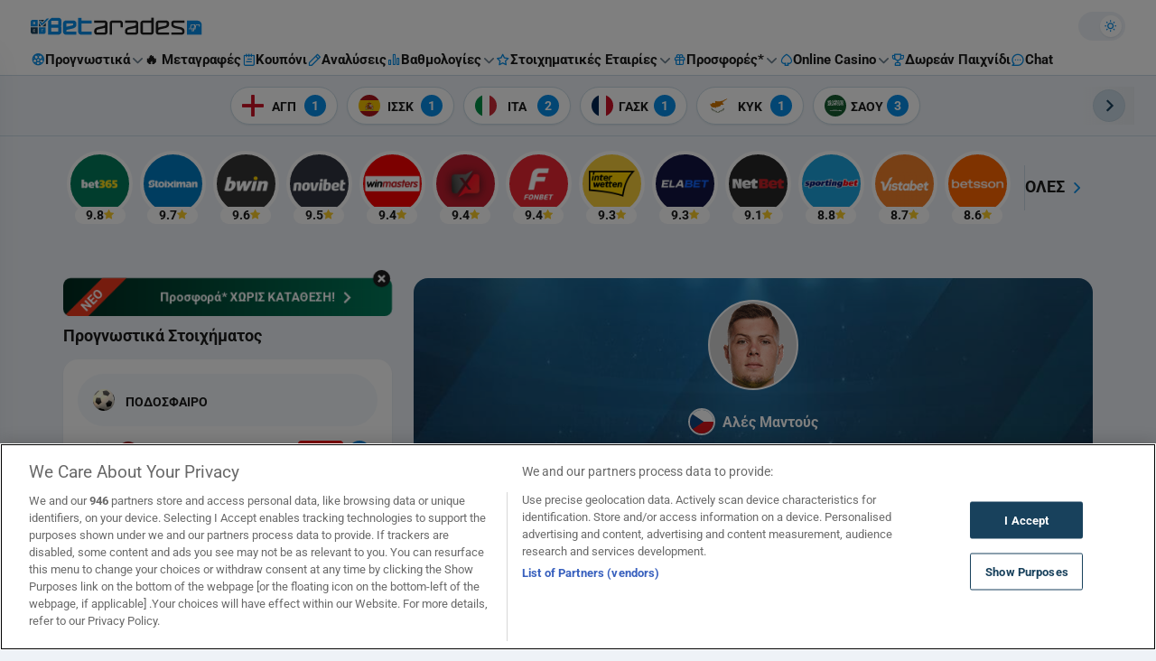

--- FILE ---
content_type: text/html; charset=utf-8
request_url: https://stx-track.com/I.ashx?btag=a_1214b_1015172c_&affid=97&siteid=1214&adid=1015172&c=
body_size: 1358
content:
<!DOCTYPE html PUBLIC "-//W3C//DTD XHTML 1.0 Transitional//EN" "http://www.w3.org/TR/xhtml1/DTD/xhtml1-transitional.dtd"><html xmlns="http://www.w3.org/1999/xhtml"><head><title></title><script type="text/javascript" src="//wlstxaffiliates.eacdn.com/TrafficOpt/s.5.6.min.js?t=1"></script><script src="//wlstxaffiliates.eacdn.com/wlstoiximanaffiliates/img/js/Ad_1015172.js?t=2026010808" type="text/javascript"></script><style type="text/css">a img, body {padding: 0px; margin: 0px; border: 0px; border: none;}</style></head><body><script type="text/javascript">var geoURL = "//stx-track.com/G.ashx";var ldgf = {};ldgf.u="https:stx-track.com/";ldgf.Country = "";ldgf.Region = "";ldgf.City = "";ldgf.IsScript = "false";ldgf.C_USER="XYZ";ldgf.s="&";ldgf.ts = "https://stx-track.com/T.ashx?btag=a_1214b_1015172c_&affid=97&siteid=1214&adid=1015172&c=";ldgf.cl = "https://stx-track.com/C.ashx?btag=a_1214b_1015172c_&affid=97&siteid=1214&adid=1015172&c=";ldgf.addParams = "btag=a_1214b_1015172c_&affid=97&siteid=1214&adid=1015172&c=";ldgf.i="0";ldgf.rnd=0.443034211379957;ldgf.AffiliateGroups=[4,13,283,289,1024001];ldgf.os=203;ldgf.br=120;ldgf.sd=1214;ldgf.af=97;ldgf.l=0;ldgf.c="";ldgf.gKeywords="";ldgf.btag="a_1214b_1015172c_";ldgf.referrer=document.referrer;ldgf.AutoRedirect=0;ldgf.retargetIngProf={"fc":null,"lc":null,"r":0};TriggerAd();</script></body></html>

--- FILE ---
content_type: text/html;charset=UTF-8
request_url: https://mediaserver.entainpartners.com/renderBanner.do?zoneId=2082469&t=f&v=1
body_size: -14
content:






<body style="padding:0px; margin:0px">













<script src="https://c.bannerflow.net/a/6453cc67f93ea388442ab1a8?did=5d84d4514e229b0001b4c7e6&deeplink=on&&clickservice=https%3A%2F%2Fmediaserver.entainpartners.com%2FtrackAffiliateClick.do%3FzoneId%3D2082469%26trackerId%3D4608355&wm=4608355&zoneid=2082469" async></script>



</body>

--- FILE ---
content_type: text/css
request_url: https://www.betarades.gr/wp-content/themes/betarades/assets/public/dist/css/tailwind.bundle.css?ver=1767775384
body_size: 50650
content:
@charset "UTF-8";@keyframes splide-loading{0%{transform:rotate(0)}to{transform:rotate(1turn)}}.splide--draggable>.splide__slider>.splide__track,.splide--draggable>.splide__track{-webkit-user-select:none;user-select:none}.splide--fade>.splide__slider>.splide__track>.splide__list,.splide--fade>.splide__track>.splide__list{display:block}.splide--fade>.splide__slider>.splide__track>.splide__list>.splide__slide,.splide--fade>.splide__track>.splide__list>.splide__slide{left:0;opacity:0;position:absolute;top:0;z-index:0}.splide--fade>.splide__slider>.splide__track>.splide__list>.splide__slide.is-active,.splide--fade>.splide__track>.splide__list>.splide__slide.is-active{opacity:1;position:relative;z-index:1}.splide--rtl{direction:rtl}.splide--ttb.is-active>.splide__slider>.splide__track>.splide__list,.splide--ttb.is-active>.splide__track>.splide__list{display:block}.splide__container{box-sizing:border-box;position:relative}.splide__list{backface-visibility:hidden;display:flex;height:100%;margin:0!important;padding:0!important;transform-style:preserve-3d}.splide.is-initialized:not(.is-active) .splide__list{display:block}.splide__pagination{align-items:center;display:flex;flex-wrap:wrap;justify-content:center;margin:0;pointer-events:none}.splide__pagination li{display:inline-block;line-height:1;list-style-type:none;margin:0;pointer-events:auto}.splide__progress__bar{width:0}.splide{outline:0;position:relative;visibility:hidden}.splide.is-initialized,.splide.is-rendered{visibility:visible}.splide__slide{backface-visibility:hidden;box-sizing:border-box;flex-shrink:0;list-style-type:none!important;margin:0;outline:0;position:relative}.splide__slide img{vertical-align:bottom}.splide__slider{position:relative}.splide__spinner{animation:splide-loading 1s linear infinite;border:2px solid #999;border-left-color:transparent;border-radius:50%;bottom:0;contain:strict;display:inline-block;height:20px;left:0;margin:auto;position:absolute;right:0;top:0;width:20px}.splide__track{overflow:hidden;position:relative;z-index:0}:root{--bct-card-spacer:16px;--bct-card-border-radius:16px}@media (min-width:576px){:root{--bct-card-border-radius:16px}}@media (min-width:992px){:root{--bct-card-spacer:32px}}:root,[data-theme-mode=light]:root{--bct-body-color:#1c1c1c;--bct-body-color-hover:#078ee7;--bct-body-color-focus:#078ee7;--bct-body-bg-color:#eef2f7;--bct-theme-color:#f4f8fc;--bct-theme-bg-color:#fff;--bct-theme-bg-color-hover:#f4f8fc;--bct-theme-bg-color-focus:#f4f8fc;--bct-theme-border-color:#f4f8fc;--bct-theme-border-color-focus:#cadae5;--bct-theme-border-color-variation:#6b7f8f;--bct-header-color:#fff;--bct-secondary-color:#18415c;--bct-secondary-bg:#fff;--bct-gray-variation:#6b7f8f;--bct-decorator-color:#969696;--bct-decorator-color-variation:#18415c;--bct-second-gray-variation:#969696;--bct-mobile-header-bg-color:#eef2f7;--bct-mobile-sidebar-border:#f4f8fc;--bct-mobile-sidebar-socials-border:#f4f8fc;--bct-mobile-sidebar-item-bg:#fff;--bct-mobile-sidebar-item-bg-hover:#f4f8fc;--bct-table-nth-bg:#fafbfc;--bct-border-color:#e5e5e5;--bct-special-button:#078ee7;--bct-icons:#078ee7;--bct-champions-bar-bg-color:#fff;--bct-champions-bar-dropdown-bg-color:#fff;--bct-champions-bar-dropdown-color:#6b7f8f;--bct-champions-bar-mobile-dropdown-bg-color:#f4f8fc;--bct-champions-bar-mobile-dropdown-item-bg-color:#fff;--bct-champions-bar-mobile-dropdown-color:#6b7f8f;--bct-champions-bar-remaining-bg-color:#fff;--poll-color:#1c1c1c;--poll-background:#fff;--pull-option-color:#18415c;--pull-option-text-active:#fff;--pull-option-background:#f4f8fc;--poll-option-draw-fill:#078ee7;--poll-option-draw-active-fill:#cadae5;--poll-option-percentage-color:#078ee7;--poll-odd-label-color:#6b7f8f;--poll-odd-disclaimer-color:#969696;--poll-odd-color:#6b7f8f;--bct-competitions-matches-background-hover:#f4f8fc;--bct-competitions-matches-background-focus:#f4f8fc;--bct-competitions-matches-border-color:#f4f8fc;--bct-competitions-matches-border-color-hover:#f4f8fc;--bct-competitions-matches-border-color-focus:#cadae5;--bct-competitions-matches-tag-background:#f4f8fc;--bct-competitions-matches-tag-background-hover:#cadae5;--bct-competitions-matches-tag-background-focus:#cadae5;--bct-betting-tips-item-color:#1c1c1c;--bct-betting-tips-item-background:#f4f8fc;--bct-betting-tips-item-background-hover:#f4f8fc;--bct-betting-tips-item-border-color:#f4f8fc;--bct-betting-tips-item-border-color-hover:#f4f8fc;--bct-betting-tips-item-border-color-focus:#cadae5;--bct-betting-tips-sub-item-color:#1c1c1c;--bct-betting-tips-sub-item-color-hover:#078ee7;--bct-betting-tips-sub-item-color-focus:#078ee7;--bct-back-to-top-background:#cadae5cc;--bct-preview-stats-hightlited-color-d:rgba(250, 203, 40, 0.3);--bct-preview-stats-hightlited-color-w:rgba(39, 133, 87, 0.2);--bct-preview-stats-hightlited-color-l:rgba(239, 55, 23, 0.2);--bct-preview-stats-secondary-color:#969696;--bct-table-border-color:#e3eff8;--bct-table-even-bg-color:#f4f8fc;--bct-table-odd-bg-color:#fff;--bct-bottom-ad-border-color:#cadae5;--bct-logo-text:#394e5d;--bct-bg-opacity:1;--bct-border-opacity:1;--bct-border:0;--bct-standings-border-opacity:0;--bct-menu-background-hover:#f4f8fc;--bct-menu-border-hover:none;--es-main:#2b101b;--es-main-light:#364e5e;--es-accent:#90385f;--es-gradient-color-1:#143dda;--es-gradient-color-2:#2f7af2;--es-lightgrey:#394e5d;--es-gray:#d1d1d1;--es-button:#078ee7;--es-button-shadow:#078ee752;--es-button-text:#fff;--es-darkgray:#666;--es-red:#ef361d;--es-white:#fff;--es-label:#18415c;--es-copa-america-label:#fff;--es-group-table-header-color:#fff;--es-group-table-header-bg:#60213d;--es-group-table-header-row-color:#6b7f8f;--es-group-table-label-bg:#ffca00;--es-copa-america-group-table-label-bg:#4665cb;--es-group-table-item-color:#1c1c1e;--es-group-table-item-bg:#fff;--es-group-table-match-bg:#f4f8fc;--es-copa-america-group-table-item-bg:#fff;--es-fifa-club-wc-group-table-item-bg:#fff;--es-fifa-club-wc-group-table-odd-item-bg:#f4f8fc;--es-fifa-club-wc-group-schedule-bg:#fff;--es-fifa-club-wc-score-bg:#e4eaf1;--es-fifa-club-wc-group-table-item-border:#e4eaf1;--es-group-table-item-border:#e4eaf1;--es-schedule-title-color:#6b7f8f;--es-schedule-title-bg:#60213d;--es-schedule-item-color:#60213d;--es-schedule-item-bg:#fff;--es-score-color:#1c1c1e;--es-score-bg:#e4eaf1;--es-score-border:transparent;--es-ko-item-color:#fff;--es-ko-item-bg:#fff;--es-fifa-club-wc-ko-item-bg:#fff;--es-schedule-bg:#fff;--es-ko-item-border:transparent;--es-ko-item-shadow:#18415c17;--es-ko-label-color:#062437;--es-ko-label-bg:#02b75d;--es-ko-label-bg-quarter:#d299ff;--es-ko-label-bg-semi:#94e5ff;--es-ko-label-bg-final:#ffca00;--es-copa-america-ko-label-bg-quarter:#d31744;--es-copa-america-ko-label-bg-semi:#9147cf;--es-copa-america-ko-label-bg-final:#ff775e;--es-ko-label-bg-third:#2c9390;--es-ko-item-url:url("https://www.betwidgets.com/wp-content/themes/betwidgets/assets/bc-euro-schedule/copa-america-item-background-light.png");--es-tv-color:#6b7f8f;--es-time-color:#6b7f8f;--es-img-border-color:#f4f8fc;--es-img-bg-color:#173345;--es-border-line:#2785571a}[data-theme-mode=dark]:root{--bct-body-color:#fff;--bct-body-color-hover:#cadae5;--bct-body-color-focus:#cadae5;--bct-body-bg-color:#062437;--bct-theme-color:#6b7f8f;--bct-theme-bg-color:#213848;--bct-theme-bg-color-hover:#394e5d;--bct-theme-bg-color-focus:#394e5d;--bct-theme-border-color:#213848;--bct-theme-border-color-focus:#6b7f8f;--bct-theme-border-color-variation:#f4f8fc;--bct-header-color:#062437;--bct-secondary-color:#fff;--bct-secondary-bg:#173345;--bct-gray-variation:#cadae5;--bct-decorator-color:#cadae5;--bct-decorator-color-variation:#cadae5;--bct-second-gray-variation:#fff;--bct-mobile-header-bg-color:#173345;--bct-mobile-sidebar-border:#213848;--bct-mobile-sidebar-socials-border:#6b7f8f;--bct-mobile-sidebar-item-bg:#213848;--bct-mobile-sidebar-item-bg-hover:#394e5d;--bct-table-nth-bg:rgba(33, 56, 72, 0.5);--bct-border-color:#6b7f8f;--bct-special-button:#fff;--bct-icons:#fff;--bct-champions-bar-bg-color:#173345;--bct-champions-bar-dropdown-bg-color:#6b7f8f;--bct-champions-bar-dropdown-color:#cadae5;--bct-champions-bar-mobile-dropdown-bg-color:#6b7f8f;--bct-champions-bar-mobile-dropdown-item-bg-color:#213848;--bct-champions-bar-mobile-dropdown-color:#6b7f8f;--bct-champions-bar-remaining-bg-color:#078ee7;--poll-color:#fff;--poll-background:#173345;--pull-option-color:#fff;--pull-option-text-active:#fff;--pull-option-background:#213848;--poll-option-draw-fill:#6b7f8f;--poll-option-draw-active-fill:#cadae5;--poll-option-percentage-color:#fff;--poll-odd-label-color:#fff;--poll-odd-disclaimer-color:#fff;--poll-odd-color:#fff;--bct-competitions-matches-background-hover:#078ee7;--bct-competitions-matches-background-focus:#078ee7;--bct-competitions-matches-border-color:#6b7f8f;--bct-competitions-matches-border-color-hover:#078ee7;--bct-competitions-matches-border-color-focus:#18415c;--bct-competitions-matches-tag-background:#6b7f8f;--bct-competitions-matches-tag-background-hover:#213848;--bct-betting-tips-item-color:#fff;--bct-betting-tips-item-background:#173345;--bct-betting-tips-item-background-hover:#6b7f8f;--bct-betting-tips-item-background-focus:#6b7f8f;--bct-betting-tips-item-border-color:#364e5e;--bct-betting-tips-item-border-color-hover:#6b7f8f;--bct-betting-tips-item-border-color-focus:#213848;--bct-betting-tips-sub-item-color:#fff;--bct-betting-tips-sub-item-color-hover:#cadae5;--bct-betting-tips-sub-item-color-focus:#cadae5;--bct-back-to-top-background:#546977c9;--bct-preview-stats-hightlited-color-d:rgba(250, 203, 40, 0.7);--bct-preview-stats-hightlited-color-w:rgba(39, 133, 87, 0.6);--bct-preview-stats-hightlited-color-l:rgba(239, 55, 23, 0.6);--bct-preview-stats-secondary-color:#6b7f8f;--bct-table-border-color:#6b7f8f;--bct-table-even-bg-color:#213848;--bct-table-odd-bg-color:#394e5d;--bct-bottom-ad-border-color:#213848;--bct-logo-text:#cadae5;--bct-bg-opacity:.05;--bct-border-opacity:.1;--bct-border:1px;--bct-standings-border-opacity:.1;--bct-menu-background-hover:#173345;--bct-menu-border-hover:#274152;--es-main:#2b101b;--es-main-light:#364e5e;--es-accent:#90385f;--es-gradient-color-1:#143dda;--es-gradient-color-2:#2f7af2;--es-lightgrey:#394e5d;--es-gray:#d1d1d1;--es-button:#078ee7;--es-button-shadow:#078ee752;--es-button-text:#fff;--es-darkgray:#666;--es-red:#ef361d;--es-white:#fff;--es-label:#18415c;--es-copa-america-label:#fff;--es-group-table-header-color:#fff;--es-group-table-header-bg:#60213d;--es-group-table-header-row-color:#cadae5;--es-group-table-label-bg:#ffca00;--es-group-table-item-color:#fff;--es-group-table-item-bg:#274152;--es-group-table-match-bg:#274152;--es-copa-america-group-table-item-bg:#274152;--es-fifa-club-wc-group-table-item-bg:#393c41;--es-fifa-club-wc-group-table-odd-item-bg:#393c41;--es-fifa-club-wc-group-schedule-bg:#2c2d32;--es-fifa-club-wc-score-bg:#505357;--es-fifa-club-wc-group-table-item-border:#505357;--es-copa-america-group-table-label-bg:#4665cb;--es-group-table-item-border:#364e5e;--es-schedule-title-color:#cadae5;--es-schedule-title-bg:#60213d;--es-schedule-item-color:#60213d;--es-schedule-item-bg:#fff;--es-score-color:#fff;--es-score-bg:#364e5e;--es-score-border:#445a69;--es-ko-item-color:#fff;--es-ko-item-bg:#173345;--es-fifa-club-wc-ko-item-bg:#2c2d32;--es-schedule-bg:#173345;--es-ko-item-border:#274152;--es-ko-item-shadow:unset;--es-ko-label-color:#062437;--es-copa-america-ko-label-color:#fff;--es-ko-label-bg:#02b75d;--es-ko-label-bg-quarter:#d299ff;--es-ko-label-bg-semi:#94e5ff;--es-ko-label-bg-final:#ffca00;--es-copa-america-ko-label-bg-quarter:#d31744;--es-copa-america-ko-label-bg-semi:#9147cf;--es-copa-america-ko-label-bg-final:#ff775e;--es-ko-label-bg-third:#2c9390;--es-ko-item-url:url("https://www.betwidgets.com/wp-content/themes/betwidgets/assets/bc-euro-schedule/copa-america-item-background.png");--es-tv-color:#cadae5;--es-time-color:#cadae5;--es-img-border-color:#fff;--es-border-line:#445a69;--es-img-bg-color:transparent;--es-schedule-bg-url:url("https://www.betwidgets.com/wp-content/themes/betwidgets/assets/bc-euro-schedule/copa-america-background.png")}@font-face{font-family:Roboto;src:url("https://betarades2-5c24.kxcdn.com/wp-content/themes/betarades/assets/fonts/roboto/roboto-v49-greek_latin-regular.woff2?v=1") format("woff2"),url("https://betarades2-5c24.kxcdn.com/wp-content/themes/betarades/assets/fonts/roboto/roboto-v49-greek_latin-regular.woff?v=1") format("woff");font-weight:400;font-style:normal;font-display:swap}@font-face{font-family:Roboto;src:url("https://betarades2-5c24.kxcdn.com/wp-content/themes/betarades/assets/fonts/roboto/roboto-v49-greek_latin-500.woff2?v=1") format("woff2"),url("https://betarades2-5c24.kxcdn.com/wp-content/themes/betarades/assets/fonts/roboto/roboto-v49-greek_latin-500.woff?v=1") format("woff");font-weight:500;font-style:normal;font-display:swap}@font-face{font-family:Roboto;src:url("https://betarades2-5c24.kxcdn.com/wp-content/themes/betarades/assets/fonts/roboto/roboto-v49-greek_latin-700.woff2?v=1") format("woff2"),url("https://betarades2-5c24.kxcdn.com/wp-content/themes/betarades/assets/fonts/roboto/roboto-v49-greek_latin-700.woff?v=1") format("woff");font-weight:700;font-style:normal;font-display:swap}.fa.fa-star::before{content:"\e92f"}.fa.fa-ban::before{content:"\e946"}.fa.fa-volume-up::before{content:"\e947"}.fa.fa-cog::before{content:"\e950";color:var(--bct-body-color)}.fa.fa-files-o::after{content:"\e968"!important}.icon-close-solid::before{content:"\e95c"}.icon-open-book::before{content:"\e95a"}.icon-tiktok::before{content:"\e959"}.icon-mundobasket-cup::before{content:"\e95b"}.icon-cup::before{content:"\e935"}.icon-bell::before{content:"\e901"}.icon-gift::before{content:"\e902"}.icon-gift-fill::before{content:"\e903"}.icon-chart-bars::before{content:"\e904"}.icon-chart-bars-fill::before{content:"\e932"}.icon-chart::before{content:"\e916"}.icon-chart-line::before{content:"\e905"}.icon-awards::before{content:"\e906"}.icon-ticket::before{content:"\e907"}.icon-spade::before{content:"\e908"}.icon-spade-fill::before{content:"\e931"}.icon-gear::before{content:"\e950"}.icon-circle::before{content:"\e909"}.icon-stop::before{content:"\e90a"}.icon-airplane::before{content:"\e90b"}.icon-thermometer::before{content:"\e90c"}.icon-plus-bordered::before{content:"\e90d"}.icon-sound-off::before{content:"\e946"}.icon-sound-on::before{content:"\e947"}.icon-linkedin::before{content:"\e943"}.icon-spotify::before{content:"\e942"}.icon-user-checked::before{content:"\e944"}.icon-user::before{content:"\e945"}.icon-user-add::before{content:"\e923"}.icon-envelope::before{content:"\e941"}.icon-minus::before{content:"\e90e"}.icon-plus::before{content:"\e90f"}.icon-close-slim::before{content:"\e917";color:var(--bct-secondary-color)}.icon-percent::before{content:"\e929"}.icon-tick::before{content:"\e91f"}.icon-checkmark::before{content:"\e921"}.icon-bordered-tick::before{content:"\e92d"}.icon-livescore::before{content:"\e939"}.icon-wikipedia::before{content:"\e93d"}.icon-foot::before{content:"\e938"}.icon-flag::before{content:"\e93a"}.icon-position::before{content:"\e93b"}.icon-birth-year::before{content:"\e93c"}.icon-end-quote::before{content:"\e910"}.icon-start-quote::before{content:"\e911"}.icon-stadium::before{content:"\e912"}.icon-whistle::before{content:"\e913"}.icon-tv::before{content:"\e914"}.icon-sunny-weather::before{content:"\e915"}.icon-vs::before{content:"\e918"}.icon-chat::before{content:"\e919"}.icon-exclamation::before{content:"\e91a"}.icon-info::before{content:"\e928"}.icon-warning::before{content:"\ea07"}.icon-clock::before{content:"\e925"}.icon-calendar::before{content:"\e91b"}.icon-flame::before{content:"\e926"}.icon-discord::before{content:"\e91c"}.icon-moon::before{content:"\e91d"}.icon-sun::before{content:"\e91e"}.icon-headphone::before{content:"\e920"}.icon-credit-card::before{content:"\e922"}.icon-exclamation-mark::before{content:"\e924"}.icon-laptop::before{content:"\e927"}.icon-mobile::before{content:"\e92a"}.icon-games::before{content:"\e92b"}.icon-close::before{content:"\e92c"}.icon-star-empty::before{content:"\e9d7"}.icon-star-half-empty::before{content:"\e92e"}.icon-star::before{content:"\e92f"}.icon-crown::before{content:"\e930"}.icon-burger::before{content:"\e933";color:var(--bct-secondary-color)}.icon-burger-menu::before{content:"\e934"}.icon-paper::before{content:"\e936"}.icon-building::before{content:"\e937"}.icon-special::before{content:"\e93e"}.icon-eye::before{content:"\e93f"}.icon-ball::before{content:"\e940"}.icon-height::before{content:"\e948"}.icon-arrow-combined::before{content:"\e949"}.icon-transfers::before{content:"\e94a"}.icon-arrow-up-long::before{content:"\ea3c"}.icon-arrow-right-long::before{content:"\ea3d"}.icon-arrow-down-long::before{content:"\ea3e"}.icon-arrow-left-long::before{content:"\ea3f"}.icon-chevron-up::before{content:"\e94b"}.icon-chevron-right::before{content:"\e94c"}.icon-chevron-down::before{content:"\e94d"!important;color:#078ee7}.icon-chevron-left::before{content:"\e94e";color:var(--bct-secondary-color)}.icon-double-chevron-down::before{content:"\e94f"}.icon-odds::before{content:"\e951"}.icon-triangle::before{content:"\e952"}.icon-play::before{content:"\e953"}.icon-instagram::before{content:"\ea92"}.icon-twitter::before{content:"\ea96"}.icon-twitch::before{content:"\ea9f"}.icon-facebook::before{content:"\ea90"}.icon-youtube::before{content:"\e954"}.icon-home::before{content:"\e955"}.icon-pencil::before{content:"\e956"}.icon-cards::before{content:"\e957"}.icon-question::before{content:"\e958"}.icon-copy::before{content:"\e968"}.icon-ball_colored::before{content:"\e95e";color:#078ee7}.icon-awards_colored::before{content:"\e906";color:#078ee7}.icon-casino::before{content:"\e95f";color:#078ee7}.icon-coupon::before{content:"\e960";color:#078ee7}.icon-standings::before{content:"\e961";color:#078ee7}.icon-star1::before{content:"\e962";color:#078ee7}.icon-tipsterleague::before{content:"\e963";color:#078ee7}.icon-transfers_colored::before{content:"\e964";color:#078ee7}.icon-chat_colored::before{content:"\e965"}.icon-quotes::before{content:"\e967"}.icon-university::before{content:"\e966"}.icon-messenger::before{content:"\e95d"}.icon-x::before{content:"\e969"}.icon-pause::before{content:"\e96a"}.icon-podium::before{content:"\e96b";color:#078ee7}.icon-50n::before{content:"\e900"}.icon-13n::before{content:"\e96c"}.icon-11n::before{content:"\e96d"}.icon-09n::before{content:"\e96e"}.icon-04d::before{content:"\e96f"}.icon-50d::before{content:"\e970"}.icon-13d::before{content:"\e971"}.icon-11d::before{content:"\e972"}.icon-10n::before{content:"\e973"}.icon-10d::before{content:"\e974"}.icon-09d::before{content:"\e975"}.icon-04n::before{content:"\e976"}.icon-03n::before{content:"\e977"}.icon-02n::before{content:"\e978"}.icon-02d::before{content:"\e979"}.icon-03d::before{content:"\e97a"}.icon-01n::before{content:"\e97b"}.icon-01d::before{content:"\e97c"}.icon-chevron-right-thin::before{content:"\e97d"}.icon-diamond::before{content:"\e97f"}.icon-ok-tick::before{content:"\e980"}.icon-call::before{content:"\e984"}.icon-whatsapp::before{content:"\e983"}.icon-skype::before{content:"\e982"}.icon-messenger_no_fill::before{content:"\e981"}.icon-flag_new::before{content:"\e97e"}.icon-faq-nofill::before{content:"\e985";color:#078ee7}.icon-card-nofill::before{content:"\e986";color:#078ee7}.icon-mob-nofill::before{content:"\e987";color:#078ee7}.icon-play-nofill::before{content:"\e988";color:#078ee7}.icon-thumbs-up::before{content:"\e989";color:#078ee7}.icon-viber::before{content:"\e98a"}.icon-dice::before{content:"\e98b"}.icon-prize-label::before{content:"\e98c"}.icon-scale::before{content:"\e98d"}.icon-polygon::before{content:"\e98e"}.icon-label-nofill::before{content:"\e98f"}.icon-moon-nofill::before{content:"\e990";color:#18415c}.icon-sun-nofill::before{content:"\e991";color:#078ee7}.icon-chat-nofill::before{content:"\e992"}.icon-prize::before{content:"\e993"}.icon-chart-nofill::before{content:"\e994"}.icon-pencil-nofill::before{content:"\e995"}.icon-ball-fill::before{content:"\e996"}.icon-mobile-nofill::before{content:"\e997"}.icon-spade-small::before{content:"\e998"}.icon-notepad::before{content:"\e999"}.icon-gift-small::before{content:"\e99a"}.icon-star-small::before{content:"\e99b"}*,::after,::before{box-sizing:border-box;border-width:0;border-style:solid;border-color:currentColor}::after,::before{--tw-content:''}html{font-family:Roboto,serif;line-height:1.4;-webkit-text-size-adjust:100%;tab-size:4}body{margin:0;line-height:inherit;text-rendering:geometricPrecision}hr{height:0;color:inherit;border-top-width:.0625rem}abbr:where([title]){-webkit-text-decoration:underline dotted;text-decoration:underline dotted}h1,h2,h3,h4,h5,h6{font-size:inherit;font-weight:inherit}a{color:inherit;text-decoration:inherit}b,strong{font-weight:bolder}code,kbd,pre,samp{font-family:ui-monospace,SFMono-Regular,Menlo,Monaco,Consolas,"Liberation Mono","Courier New",monospace;font-size:1em}small{font-size:80%}sub,sup{font-size:75%;line-height:0;position:relative;vertical-align:baseline}sub{bottom:-.25em}sup{top:-.5em}table{text-indent:0;border-color:inherit;border-collapse:collapse}button,input,optgroup,select,textarea{font-family:inherit;font-size:100%;font-weight:inherit;line-height:inherit;color:inherit;margin:0;padding:0}button,select{text-transform:none}[type=button],[type=reset],[type=submit],button{-webkit-appearance:button;background-color:transparent;background-image:none}:-moz-focusring{outline:auto}:-moz-ui-invalid{box-shadow:none}progress{vertical-align:baseline}::-webkit-inner-spin-button,::-webkit-outer-spin-button{height:auto}[type=search]{-webkit-appearance:textfield;outline-offset:-0.125rem}::-webkit-search-decoration{-webkit-appearance:none}::-webkit-file-upload-button{-webkit-appearance:button;font:inherit}summary{display:list-item}blockquote,dd,dl,figure,h1,h2,h3,h4,h5,h6,hr,p,pre{margin:0}fieldset{margin:0;padding:0}legend{padding:0}menu,ol,ul{list-style:none;margin:0;padding:0}textarea{resize:vertical}input::placeholder,textarea::placeholder{opacity:1;color:#9ca3af}[role=button],button{cursor:pointer}:disabled{cursor:default}audio,canvas,embed,iframe,img,object,svg,video{display:flex;vertical-align:middle}img,video{max-width:100%;height:auto}.animate-heartbeat{animation:pulse 1s infinite}@keyframes animate-heartbeat{10%{transform:scale(1.05)}}.animate-spin{animation:animate-spin 1s linear infinite}@keyframes animate-spin{100%{transform:rotate(1turn)}}.animate-custom-shake{animation:custom-shake 3.4s ease-in-out infinite}@keyframes custom-shake{0%{transform:rotateZ(0)}59%{transform:rotateZ(0)}82%{transform:rotateZ(27.52deg)}88%{transform:rotateZ(-33.18deg)}91%{transform:rotateZ(27.52deg)}94%{transform:rotateZ(-33.18deg)}97%{transform:rotateZ(0)}}.animate-hover\:none:hover{animation:none}.shadow-pulse{animation-name:bookmaker-ad-v2__shadow-pulse;animation-duration:2s;animation-iteration-count:infinite}@keyframes bookmaker-ad-v2__shadow-pulse{0%{box-shadow:0 0 0 0 rgba(255,255,255,.2)}50%{box-shadow:0 0 2px 5px rgba(255,255,255,.5)}100%{box-shadow:0 0 0 0 rgba(255,255,255,0)}}.shadow-pulse-blue{animation-name:bookmaker-ad-v2__shadow-pulse-blue;animation-duration:2s;animation-iteration-count:infinite}@keyframes bookmaker-ad-v2__shadow-pulse-blue{0%{box-shadow:0 0 0 0 rgba(24,65,92,.5)}50%{box-shadow:0 0 2px 5px rgba(24,65,92,.8)}100%{box-shadow:0 0 0 0 rgba(255,255,255,0)}}.special-odd-link-animation{transition:transform 1s linear;animation:tipdash 3.4s reverse cubic-bezier(.45,.03,.51,.95) 0s infinite;animation-fill-mode:forwards}@keyframes tipdash{from{stroke-dashoffset:0}to{stroke-dashoffset:900}}@keyframes shine-popup-desktop{0%{opacity:1;top:30%;right:10%;transition-property:right,top,opacity;transition-duration:.7s,.7s,.15s;transition-timing-function:ease}20%{opacity:1;top:0;left:0;transition-property:right,top,opacity}100%{opacity:1;top:0;left:0;transition-property:right,top,opacity}}.twitch-stream-status-animation::before{animation-name:shadow-pulse;animation-duration:2s;animation-iteration-count:infinite}@keyframes shadow-pulse{0%{box-shadow:0 0 0 0 rgba(239,55,23,.2)}50%{box-shadow:0 0 2px 3px rgba(239,55,23,.5)}100%{box-shadow:0 0 0 0 rgba(239,55,23,.2)}}@keyframes pulse{10%{transform:scale(1.05)}}@keyframes slideInFromTop{0%{transform:translateY(-100%)}100%{transform:translateX(0)}}.glow{background:linear-gradient(to right,rgba(255,255,255,.3) 0,rgba(255,255,255,.3) 77%,rgba(255,255,255,.3) 80%,rgba(255,255,255,0) 80%);width:8px;top:-20%;z-index:0;overflow:hidden;position:absolute;-webkit-animation:flow 1.5s linear infinite;-moz-animation:flow 1.5s linear infinite}@keyframes flow{0%{left:0;opacity:0}50%{left:50%;opacity:.6}100%{left:100%;opacity:0}}@keyframes fadein{from{opacity:0}to{opacity:1}}@keyframes fadeout{from{opacity:1}to{opacity:0}}.article-body>*+*{margin-top:16px}.article-body h1,.article-body h2,.article-body h3,.article-body h4,.article-body h5,.article-body h6{font-weight:700;line-height:1.2}.article-body h1{font-size:24px}.article-body h2{font-size:22px}.article-body h3{font-size:21px}.article-body h4{font-size:19px}.article-body h5{font-size:18px}.article-body h6{font-size:18px}.article-body a{color:#419fe4;text-decoration:none;transition:color .3s ease-in-out}.article-body a:hover{color:#078ee7;text-decoration:underline}.article-body>p>ul,.article-body>ul{display:block;list-style-type:disc;margin-block-start:1em;margin-block-end:1em;margin-inline-start:0;margin-inline-end:0;padding-inline-start:40px}.article-body>p>ul.styled-tick,.article-body>ul.styled-tick{list-style-type:none;padding-inline-start:0}.article-body>p>ul.styled-tick>li::before,.article-body>ul.styled-tick>li::before{content:url("[data-uri]");display:inline-flex;margin-right:9px}.article-body>p>ul.styled-bordered,.article-body>ul.styled-bordered{list-style-type:none;padding-inline-start:0}.article-body>p>ul.styled-bordered>li,.article-body>ul.styled-bordered>li{border-radius:8px;border:1px solid #fff;padding:8px}.article-body>p>ul.styled-bordered>li+*,.article-body>ul.styled-bordered>li+*{margin-top:8px}.article-body>figure>img,.article-body>img,.article-body>p>img{border-radius:8px;margin:0 auto;max-width:100%;height:auto}.article-body iframe{max-width:100%;display:block;margin:0 auto!important}.article-body>.scrollbar>table,.article-body>p>table,.article-body>table{text-indent:0;border-collapse:collapse;width:100%;position:relative;border-color:transparent;overflow:auto}.article-body>.scrollbar>table::before,.article-body>p>table::before,.article-body>table::before{content:"";position:absolute;top:0;right:-1px;bottom:0;left:-1px;border:2px solid var(--bct-table-border-color,#6b7f8f);border-radius:16px}@media (max-width:767px){.article-body>.scrollbar>table,.article-body>p>table,.article-body>table{font-size:12px}}.article-body>.scrollbar>table td,.article-body>.scrollbar>table th,.article-body>p>table td,.article-body>p>table th,.article-body>table td,.article-body>table th{border-right:2px solid var(--bct-table-border-color,#6b7f8f);border-bottom:2px solid var(--bct-table-border-color,#6b7f8f);text-align:center;color:var(--bct-body-color);padding:8px 4px;position:relative}.article-body>.scrollbar>table tr:nth-child(odd),.article-body>p>table tr:nth-child(odd),.article-body>table tr:nth-child(odd){background-color:var(--bct-table-odd-bg-color,#394e5d)}.article-body>.scrollbar>table tr:nth-child(2n),.article-body>p>table tr:nth-child(2n),.article-body>table tr:nth-child(2n){background-color:var(--bct-table-even-bg-color,#213848)}.article-body>.scrollbar>table tr>td:last-child,.article-body>.scrollbar>table tr>th:last-child,.article-body>p>table tr>td:last-child,.article-body>p>table tr>th:last-child,.article-body>table tr>td:last-child,.article-body>table tr>th:last-child{border-right:none}.article-body>.scrollbar>table tr:first-child>td,.article-body>p>table tr:first-child>td,.article-body>table tr:first-child>td{overflow:hidden}.article-body>.scrollbar>table tr:first-child>td:first-child,.article-body>p>table tr:first-child>td:first-child,.article-body>table tr:first-child>td:first-child{border-top-left-radius:16px}.article-body>.scrollbar>table tr:first-child>td:last-child,.article-body>p>table tr:first-child>td:last-child,.article-body>table tr:first-child>td:last-child{border-top-right-radius:16px}.article-body>.scrollbar>table tr:last-child>td,.article-body>p>table tr:last-child>td,.article-body>table tr:last-child>td{border-bottom:none;overflow:hidden}.article-body>.scrollbar>table tr:last-child>td:first-child,.article-body>p>table tr:last-child>td:first-child,.article-body>table tr:last-child>td:first-child{border-bottom-left-radius:16px}.article-body>.scrollbar>table tr:last-child>td:last-child,.article-body>p>table tr:last-child>td:last-child,.article-body>table tr:last-child>td:last-child{border-bottom-right-radius:16px}.article-body>.scrollbar>table::before{left:0}.article-body .alignleft{float:left;margin:0 25px 15px 0}.article-body .aligncenter{margin:0 auto;max-width:100%;display:block}.article-body .wp-caption-text{font-size:12px}.article-body>.transfers-header__list-dep-0{margin-bottom:16px}.article-body p{font-size:16px}.btn{display:flex;color:currentColor;background-color:transparent;font-size:inherit;text-align:center;vertical-align:middle;cursor:pointer;border:none;-webkit-user-select:none;user-select:none;padding:4px}.btn:hover{color:currentColor}.btn:active,.btn:focus{outline:0;box-shadow:0 0 0 .25rem rgba(13,110,253,.25)}.btn:disabled{box-shadow:none;pointer-events:none;opacity:.65}.btn-link{color:#078ee7;font-weight:400;text-decoration:none}.btn-link:hover{color:#18415c;text-decoration:underline}.btn-link:focus{text-decoration:underline}.btn-link.disabled,.btn-link:disabled{color:#6c757d}.btn-link-plain{color:inherit;text-decoration:none}.btn-link-plain:hover{text-decoration:underline}.btn-link-plain:focus{text-decoration:underline}ul.list-style-tick>li::before{content:url("[data-uri]");flex-shrink:0;display:flex;align-items:center;justify-content:center;width:15px;height:15px;background-color:#fff;border-radius:50%;margin-right:15px;padding:16px 13px 10px 13px}.tw-card{color:var(--bct-body-color,#fff);background-color:var(--bct-secondary-bg,#394e5d);padding:var(--bct-card-spacer,16px);border-radius:var(--bct-card-border-radius,16px);box-shadow:0 1px 2px rgba(24,65,92,.09)}.football-export::before{content:"";position:absolute;right:-50px;bottom:-50px;display:flex;width:800px;height:800px;background-size:cover}.football-export.lazy-loaded::before{background-image:url("https://betarades2-5c24.kxcdn.com/wp-content/themes/betarades/assets/images/bg-decorator-more-compressed.png")}.bct-bookmaker-popup-btn+*{margin-top:0!important}.bookmaker-ad-row figure{margin:0!important}.standing-banner{width:100%;display:flex;justify-content:center;margin:0;padding:0}.g-single img{width:100%}.highcharts-background{fill:var(--bct-secondary-bg,#394e5d)}.live-table-container .onoff_sound{color:#aaa;font-weight:700;font-size:12px}.live-table-container .onoff_sound span{padding:0 5px;color:#7792a5;display:inline-block;transition:color .3s ease-in-out}.live-table-container .onoff_sound span:hover{color:#fff;cursor:pointer}.live-table-container .onoff_sound span.active{color:#fff!important}.tips-table--live>.card:last-child{margin-bottom:var(--bct-card-spacer,16px)}.bct_bookmaker_btn--mobile{padding:0 .75rem!important;margin-bottom:-8px;opacity:0}@media screen and (min-width:768px){.bct_bookmaker_btn--mobile{display:none!important}}.bct_bookmaker_btn--desktop{animation:zoomInOut 8s infinite}@media screen and (max-width:768px){.bct_bookmaker_btn--desktop{display:none!important}}.r-kouponi .isMobile{margin:0!important}.openbtn .icon-chevron-left::before{color:#fff!important}.openbtn .icon-chevron-right::before{color:#fff!important}.sliderib{width:30px;padding:5px;font-size:10px}.ad-slider span[data-toggle=bookmaker-popup]{display:none!important}.ad-slider{height:auto;width:0;position:fixed;z-index:51;top:200px;overflow-x:hidden;transition:.5s;right:0}.ad-slider .bct-bookmaker-popup-btn__close{top:10px;right:10px}.ad-slider .list-style-tick li::before{margin-right:5px!important;padding:12px 12px 7px 10px}.ad-slider .list-style-tick li{font-size:15px!important}.ad-slider a{display:flex!important;padding:10px;text-decoration:none;font-size:15px;color:#fff;transition:.3s;font-weight:700}.ad-slider a:hover{color:#f1f1f1}.ad-slider .closebtn{position:absolute;top:10px;right:10px;font-size:12px;z-index:2!important}.openbtn{height:400px;font-size:15px;cursor:pointer;color:#fff;padding:5px;border:none;right:0;position:fixed;top:200px;border-top-left-radius:20px;border-bottom-left-radius:20px;transition:.5s;font-weight:700;display:flex;flex-direction:column;justify-content:space-evenly;align-items:center;width:40px;z-index:51}.openbtn .booktext{writing-mode:vertical-rl;text-orientation:sideways}.openbtn:hover{background-color:#444}#adtrigger{transition:margin-left .5s;padding:16px}@media screen and (max-height:450px){.ad-slider{padding-top:15px}.ad-slider a{font-size:18px}}.scrollbar::-webkit-scrollbar{width:5px;height:5px}.scrollbar::-webkit-scrollbar-thumb{background:#cadae5;border-radius:5px}.scrollbar::-webkit-scrollbar-track{background:#f4f8fc;border-radius:5px}.scrollbar-y{flex-wrap:nowrap;overflow-y:auto;overflow-x:hidden}.scrollbar-x{flex-wrap:nowrap;overflow-x:auto}.scrollbar-darkred::-webkit-scrollbar{width:5px;height:5px}.scrollbar-darkred::-webkit-scrollbar-thumb{background:#2b101b}.scrollbar-darkred::-webkit-scrollbar-track{background:#f4f8fc}.scrollbar-lighter::-webkit-scrollbar{width:5px;height:5px}.scrollbar-lighter::-webkit-scrollbar-thumb{background:#cadae5;border-radius:5px}.scrollbar-lighter::-webkit-scrollbar-track{background:#fff;border-radius:5px}.betting-tips__link{color:var(--bct-betting-tips-item-color);border:1px solid var(--bct-betting-tips-item-border-color)}.betting-tips__link>span{margin-right:16px}.betting-tips__link:hover{background-color:var(--bct-betting-tips-item-background-hover);border-color:var(--bct-betting-tips-item-border-color-hover)}.betting-tips__link:focus{outline:0;background-color:var(--bct-betting-tips-item-background-focus);border-color:var(--bct-betting-tips-item-border-color-focus)}.betting-tips--decorator::before{content:"";position:absolute;top:50%;left:0;transform:translateY(-85%);display:flex;width:16px;height:12px;background-image:url("[data-uri]");background-position:center;background-repeat:no-repeat;background-size:contain;margin-right:8px}.tw-bg-gradient-bloggers{background-image:linear-gradient(180deg,var(--tw-gradient-from) -77.58%,var(--tw-gradient-to) 109.33%)}.tw-bg-gradient-to-r{background-image:linear-gradient(90deg,var(--tw-gradient-from),var(--tw-gradient-to))}.tw-bg-gradient-to-b{background-image:linear-gradient(180deg,var(--tw-gradient-stops))}.tw-bg-gradient-pick-n-popa{background:linear-gradient(246.59deg,rgba(0,255,196,.45) -36.16%,rgba(0,255,196,0) 62.08%),linear-gradient(180deg,#261c66 0,#0e092e 100%),linear-gradient(180deg,#078ee7 -77.58%,#18415c 109.33%)}.tw-bg-gradient-chbar{background:linear-gradient(270deg,#078ee7 -77.08%,#18475c 100%)}.tw-bg-article-column-card-after::after{background:linear-gradient(180deg,rgba(24,65,92,0) 0,rgba(24,65,92,.697917) 37.5%,#18415c 100%)}.tw-bg-bookmaker-popup{background:linear-gradient(to bottom right,#2e8ee7 0,#174774 100%)}.tw-bg-bonus-code{background:linear-gradient(80deg,#ef3717 99%,transparent 96%)}.tw-bg-euro-gradient{background-image:linear-gradient(to bottom,rgba(24,55,78,.8),rgba(22,68,175,.8)),url("https://betarades2-5c24.kxcdn.com/wp-content/themes/betarades/assets/images/euro/euro-main-bg.svg")}.tw-bg-euro-gradient::before{content:"";background:url("../../../images/copa-america/champions-bar-bg.png") center/cover no-repeat!important;position:absolute;opacity:0;display:block;width:100%;height:100%;left:0;top:0;transition:.3s all}.tw-bg-euro-gradient::after{content:"";opacity:0;position:absolute;display:block;top:0;left:0;width:100%;height:100%;z-index:-1;background-image:linear-gradient(180deg,#072538 -10.76%,#3c3abd 46.88%,#c01b6a 104.7%);transition:.3s all}.tw-bg-euro-gradient.tw-bg-copa-america-gradient .champions-bar::after,.tw-bg-euro-gradient.tw-bg-copa-america-gradient .champions-bar::before,.tw-bg-euro-gradient.tw-bg-copa-america-gradient::after,.tw-bg-euro-gradient.tw-bg-copa-america-gradient::before{opacity:1}.tw-bg-euro-gradient .champions-bar::after{content:url("../../../images/copa-america/champions-bar-top-shape.png")}.tw-bg-euro-gradient .champions-bar::before{content:url("../../../images/copa-america/champions-bar-bottom-shape.png")}.tw-bg-euro-gradient-bottom{background-image:linear-gradient(to bottom,rgba(24,55,78,.8),rgba(22,68,175,.8)),url("https://betarades2-5c24.kxcdn.com/wp-content/themes/betarades/assets/images/euro/team-matches-bg-dark.png")}.tw-bg-form-gradient{background:linear-gradient(170deg,#078ee7 14.8%,#1df4da 87.76%)}[data-theme-mode=light] .tw-bg-fifa-club-wc-gradient{background-image:url("https://betarades2-5c24.kxcdn.com/wp-content/themes/betarades/assets/images/fifa_club_wc/mob_bg-wc25.png");background-position-x:right;background-size:contain}@media (min-width:768px){[data-theme-mode=light] .tw-bg-fifa-club-wc-gradient{background-image:url("https://betarades2-5c24.kxcdn.com/wp-content/themes/betarades/assets/images/fifa_club_wc/Background_Light_WC25.png");background-position-x:unset}}[data-theme-mode=dark] .tw-bg-fifa-club-wc-gradient{background-image:url("https://betarades2-5c24.kxcdn.com/wp-content/themes/betarades/assets/images/fifa_club_wc/mob_dark_bg-wc25.png");background-position-x:right;background-size:contain}@media (min-width:768px){[data-theme-mode=dark] .tw-bg-fifa-club-wc-gradient{background-image:url("https://betarades2-5c24.kxcdn.com/wp-content/themes/betarades/assets/images/fifa_club_wc/Background_dark_WC25.png");background-position-x:unset}}[data-theme-mode=light] .tw-bg-eurobasket-gradient{background-image:url("https://betarades2-5c24.kxcdn.com/wp-content/themes/betarades/assets/images/eurobasket2025/BG_EuroBasket_Light_Mob.png");background-position-x:right;background-size:contain}@media (min-width:768px){[data-theme-mode=light] .tw-bg-eurobasket-gradient{background-image:url("https://betarades2-5c24.kxcdn.com/wp-content/themes/betarades/assets/images/eurobasket2025/BG_EuroBasket_Light.png");background-position-x:unset}}[data-theme-mode=dark] .tw-bg-eurobasket-gradient{background-image:url("https://betarades2-5c24.kxcdn.com/wp-content/themes/betarades/assets/images/eurobasket2025/BG_EuroBasket_Dark_Mob.png");background-position-x:right;background-size:contain}@media (min-width:768px){[data-theme-mode=dark] .tw-bg-eurobasket-gradient{background-image:url("https://betarades2-5c24.kxcdn.com/wp-content/themes/betarades/assets/images/eurobasket2025/BG_EuroBasket_Dark.png");background-position-x:unset}}[data-theme-mode=light] .tw-bg-eurobasket-logo{background-image:url("https://betarades2-5c24.kxcdn.com/wp-content/themes/betarades/assets/images/eurobasket2025/eurobasket_logo_light.png");background-size:contain;background-repeat:no-repeat;height:18px;width:17px;margin-bottom:5px}@media (max-width:1199.98px){[data-theme-mode=light] .tw-bg-eurobasket-logo{margin-right:10px;margin-bottom:0}}[data-theme-mode=dark] .tw-bg-eurobasket-logo{background-image:url("https://betarades2-5c24.kxcdn.com/wp-content/themes/betarades/assets/images/eurobasket2025/eurobasket_logo_dark.png");background-size:contain;background-repeat:no-repeat;height:18px;width:17px;margin-bottom:5px}@media (max-width:1199.98px){[data-theme-mode=dark] .tw-bg-eurobasket-logo{margin-right:10px;margin-bottom:0}}[data-theme-mode=light] .tw-bg-eurobasket-logo-lp{background-image:url("https://betarades2-5c24.kxcdn.com/wp-content/themes/betarades/assets/images/eurobasket2025/eurobasket_logo_light.png");background-size:contain;background-repeat:no-repeat}[data-theme-mode=dark] .tw-bg-eurobasket-logo-lp{background-image:url("https://betarades2-5c24.kxcdn.com/wp-content/themes/betarades/assets/images/eurobasket2025/eurobasket_logo_dark.png");background-size:contain;background-repeat:no-repeat}.subscribe-btn{position:relative;z-index:2;-webkit-user-select:none;user-select:none;display:inline-flex;flex-direction:column;border-radius:.5rem;--tw-bg-opacity:1;background-color:rgb(7 142 231 / var(--tw-bg-opacity,1));transition-property:color,background-color,border-color,text-decoration-color,fill,stroke;transition-timing-function:cubic-bezier(0.4,0,0.2,1);transition-duration:.5s}.subscribe-btn__pod{--tw-bg-opacity:1;background-color:rgb(255 255 255 / var(--tw-bg-opacity,1))}.subscribe-btn__pod:is([data-theme-mode=dark] *){--tw-bg-opacity:1;background-color:rgb(54 78 94 / var(--tw-bg-opacity,1))}.subscribe-btn__toggler{display:inline-flex}.subscribe-btn__text{flex:1 1 0%;text-align:center;padding-top:.75rem;padding-bottom:.75rem;padding-left:1.5rem;padding-right:1.5rem}.subscribe-btn__text--pod{padding-left:.25rem;padding-right:.25rem}.subscribe-btn__icon{padding-top:.75rem;padding-bottom:.75rem;padding-left:1rem;padding-right:1rem}.subscribe-btn__icon>i{font-size:.75rem;line-height:1.2;--tw-text-opacity:1;color:rgb(255 255 255 / var(--tw-text-opacity,1))}.subscribe-btn__icon--pod{cursor:pointer}.subscribe-btn__icon--pod .icon-chevron-down::before{color:var(--bct-icons)}.subscribe-btn__dropdown{position:absolute;visibility:hidden;border-top-width:.0625rem;--tw-border-opacity:1;border-color:rgb(107 127 143 / var(--tw-border-opacity,1));border-bottom-right-radius:.5rem;border-bottom-left-radius:.5rem;top:100%;width:100%;--tw-bg-opacity:1;background-color:rgb(7 142 231 / var(--tw-bg-opacity,1));transition-property:color,background-color,border-color,text-decoration-color,fill,stroke;transition-timing-function:cubic-bezier(0.4,0,0.2,1);transition-duration:.5s}.subscribe-btn__dropdown__pod{--tw-bg-opacity:1;background-color:rgb(255 255 255 / var(--tw-bg-opacity,1))}.subscribe-btn__dropdown__pod:is([data-theme-mode=dark] *){--tw-bg-opacity:1;background-color:rgb(68 90 105 / var(--tw-bg-opacity,1));border-width:.0625rem;border-color:rgb(255 255 255 / var(--tw-border-opacity,1));--tw-border-opacity:0.1}.subscribe-btn__dropdown-item{padding-top:.5rem;padding-bottom:.5rem;padding-left:1.5rem;padding-right:1.5rem}.subscribe-btn__dropdown-item:hover{background-color:rgb(28 28 28 / var(--tw-bg-opacity,1));--tw-bg-opacity:0.1}.subscribe-btn.open{border-bottom-right-radius:0;border-bottom-left-radius:0}.subscribe-btn.open .subscribe-btn__dropdown{visibility:visible}.subscribe-btn.open .subscribe-btn__icon{--tw-rotate:180deg;transform:translate(var(--tw-translate-x),var(--tw-translate-y)) rotate(var(--tw-rotate)) skewX(var(--tw-skew-x)) skewY(var(--tw-skew-y)) scaleX(var(--tw-scale-x)) scaleY(var(--tw-scale-y))}.tw-form-input{height:2.5rem;width:100%;outline-width:0}.tw-form-input:focus{outline-width:.0625rem;outline-color:#969696}.tw-form-input{padding:.625rem;font-size:.875rem;line-height:1.2;--tw-text-opacity:1;color:rgb(28 28 28 / var(--tw-text-opacity,1))}.tw-form-input::placeholder{--tw-text-opacity:1;color:rgb(202 218 229 / var(--tw-text-opacity,1))}.tw-form-input{border-width:.125rem;--tw-border-opacity:1;border-color:rgb(244 248 252 / var(--tw-border-opacity,1));border-radius:.5rem}.tw-form-submit{cursor:pointer;--tw-bg-opacity:1;background-color:rgb(7 142 231 / var(--tw-bg-opacity,1));--tw-text-opacity:1;color:rgb(255 255 255 / var(--tw-text-opacity,1))}.tw-form-submit:hover{--tw-bg-opacity:1;background-color:rgb(6 123 201 / var(--tw-bg-opacity,1))}.tw-form-submit{margin-bottom:1.25rem;padding-top:.625rem;padding-bottom:.625rem;padding-right:1.25rem;padding-left:.625rem;border-radius:.25rem;font-size:.875rem;line-height:1.2;font-weight:700;outline-width:0;transition-property:color,background-color,border-color,text-decoration-color,fill,stroke;transition-timing-function:cubic-bezier(0.4,0,0.2,1);transition-duration:.3s}.BookmakerHowToRegister-n1{position:absolute;top:0;left:0;display:block;width:100%;height:50px;transform:rotate(320deg);transform-origin:26% 270%}.BookmakerHowToRegister-n2{position:absolute;display:block;bottom:0;right:0;width:200%;height:200px;transform:rotate(320deg);transform-origin:110% -40%;opacity:.3}.BookmakerHowToRegister-n3{position:absolute;display:block;bottom:0;right:0;width:100%;height:20px;transform:rotate(320deg);transform-origin:70% -500%}.flag[class*=africa]{background-image:url("https://betarades2-5c24.kxcdn.com/wp-content/themes/betarades/assets/flags/africa.svg")}.flag[class*=algeria]{background-image:url("https://betarades2-5c24.kxcdn.com/wp-content/themes/betarades/assets/flags/dz.svg")}.flag[class*=argentina]{background-image:url("https://betarades2-5c24.kxcdn.com/wp-content/themes/betarades/assets/flags/ar.svg")}.flag[class*=armenia]{background-image:url("https://betarades2-5c24.kxcdn.com/wp-content/themes/betarades/assets/flags/am.svg")}.flag[class*=asia]{background-image:url("https://betarades2-5c24.kxcdn.com/wp-content/themes/betarades/assets/flags/asia.svg")}.flag[class*=australia]{background-image:url("https://betarades2-5c24.kxcdn.com/wp-content/themes/betarades/assets/flags/au.svg")}.flag[class*=austria]{background-image:url("https://betarades2-5c24.kxcdn.com/wp-content/themes/betarades/assets/flags/at.svg")}.flag[class*=azerbaijan]{background-image:url("https://betarades2-5c24.kxcdn.com/wp-content/themes/betarades/assets/flags/az.svg")}.flag[class*=bahrain]{background-image:url("https://betarades2-5c24.kxcdn.com/wp-content/themes/betarades/assets/flags/bh.svg")}.flag[class*=belarus]{background-image:url("https://betarades2-5c24.kxcdn.com/wp-content/themes/betarades/assets/flags/by.svg")}.flag[class*=belgium]{background-image:url("https://betarades2-5c24.kxcdn.com/wp-content/themes/betarades/assets/flags/be.svg")}.flag[class*=bolivia]{background-image:url("https://betarades2-5c24.kxcdn.com/wp-content/themes/betarades/assets/flags/bo.svg")}.flag[class*=bosnia-and-herzegovina]{background-image:url("https://betarades2-5c24.kxcdn.com/wp-content/themes/betarades/assets/flags/ba.svg")}.flag[class*=brazil]{background-image:url("https://betarades2-5c24.kxcdn.com/wp-content/themes/betarades/assets/flags/br.svg")}.flag[class*=bulgaria]{background-image:url("https://betarades2-5c24.kxcdn.com/wp-content/themes/betarades/assets/flags/bg.svg")}.flag[class*=canada]{background-image:url("https://betarades2-5c24.kxcdn.com/wp-content/themes/betarades/assets/flags/ca.svg")}.flag[class*=chile]{background-image:url("https://betarades2-5c24.kxcdn.com/wp-content/themes/betarades/assets/flags/cl.svg")}.flag[class*=china]{background-image:url("https://betarades2-5c24.kxcdn.com/wp-content/themes/betarades/assets/flags/cn.svg")}.flag[class*=colombia]{background-image:url("https://betarades2-5c24.kxcdn.com/wp-content/themes/betarades/assets/flags/co.svg")}.flag[class*=costa-rica]{background-image:url("https://betarades2-5c24.kxcdn.com/wp-content/themes/betarades/assets/flags/cr.svg")}.flag[class*=croatia]{background-image:url("https://betarades2-5c24.kxcdn.com/wp-content/themes/betarades/assets/flags/hr.svg")}.flag[class*=cyprus]{background-image:url("https://betarades2-5c24.kxcdn.com/wp-content/themes/betarades/assets/flags/cy.svg")}.flag[class*=czech-republic]{background-image:url("https://betarades2-5c24.kxcdn.com/wp-content/themes/betarades/assets/flags/cz.svg")}.flag[class*=denmark]{background-image:url("https://betarades2-5c24.kxcdn.com/wp-content/themes/betarades/assets/flags/dk.svg")}.flag[class*=ecuador]{background-image:url("https://betarades2-5c24.kxcdn.com/wp-content/themes/betarades/assets/flags/ec.svg")}.flag[class*=egypt]{background-image:url("https://betarades2-5c24.kxcdn.com/wp-content/themes/betarades/assets/flags/eg.svg")}.flag[class*=el-salvador]{background-image:url("https://betarades2-5c24.kxcdn.com/wp-content/themes/betarades/assets/flags/sv.svg")}.flag[class*=england]{background-image:url("https://betarades2-5c24.kxcdn.com/wp-content/themes/betarades/assets/flags/england.svg")}.flag[class*=estonia]{background-image:url("https://betarades2-5c24.kxcdn.com/wp-content/themes/betarades/assets/flags/ee.svg")}.flag[class*=europe]{background-image:url("https://betarades2-5c24.kxcdn.com/wp-content/themes/betarades/assets/flags/europe.svg")}.flag[class*=faroe-islands]{background-image:url("https://betarades2-5c24.kxcdn.com/wp-content/themes/betarades/assets/flags/fo.svg")}.flag[class*=finland]{background-image:url("https://betarades2-5c24.kxcdn.com/wp-content/themes/betarades/assets/flags/fi.svg")}.flag[class*=france]{background-image:url("https://betarades2-5c24.kxcdn.com/wp-content/themes/betarades/assets/flags/fr.svg")}.flag[class*=gabon]{background-image:url("https://betarades2-5c24.kxcdn.com/wp-content/themes/betarades/assets/flags/ga.svg")}.flag[class*=georgia]{background-image:url("https://betarades2-5c24.kxcdn.com/wp-content/themes/betarades/assets/flags/ge.svg")}.flag[class*=germany]{background-image:url("https://betarades2-5c24.kxcdn.com/wp-content/themes/betarades/assets/flags/de.svg")}.flag[class*=great-britain]{background-image:url("https://betarades2-5c24.kxcdn.com/wp-content/themes/betarades/assets/flags/gb.svg")}.flag[class*=greece]{background-image:url("https://betarades2-5c24.kxcdn.com/wp-content/themes/betarades/assets/flags/gr.svg")}.flag[class*=guatemala]{background-image:url("https://betarades2-5c24.kxcdn.com/wp-content/themes/betarades/assets/flags/gt.svg")}.flag[class*=honduras]{background-image:url("https://betarades2-5c24.kxcdn.com/wp-content/themes/betarades/assets/flags/hn.svg")}.flag[class*=hong-kong]{background-image:url("https://betarades2-5c24.kxcdn.com/wp-content/themes/betarades/assets/flags/hk.svg")}.flag[class*=hungary]{background-image:url("https://betarades2-5c24.kxcdn.com/wp-content/themes/betarades/assets/flags/hu.svg")}.flag[class*=iceland]{background-image:url("https://betarades2-5c24.kxcdn.com/wp-content/themes/betarades/assets/flags/is.svg")}.flag[class*=india]{background-image:url("https://betarades2-5c24.kxcdn.com/wp-content/themes/betarades/assets/flags/in.svg")}.flag[class*=indonesia]{background-image:url("https://betarades2-5c24.kxcdn.com/wp-content/themes/betarades/assets/flags/id.svg")}.flag[class*=iran]{background-image:url("https://betarades2-5c24.kxcdn.com/wp-content/themes/betarades/assets/flags/ir.svg")}.flag[class*=israel]{background-image:url("https://betarades2-5c24.kxcdn.com/wp-content/themes/betarades/assets/flags/il.svg")}.flag[class*=italy]{background-image:url("https://betarades2-5c24.kxcdn.com/wp-content/themes/betarades/assets/flags/it.svg")}.flag[class*=jamaica]{background-image:url("https://betarades2-5c24.kxcdn.com/wp-content/themes/betarades/assets/flags/jm.svg")}.flag[class*=japan]{background-image:url("https://betarades2-5c24.kxcdn.com/wp-content/themes/betarades/assets/flags/jp.svg")}.flag[class*=jordan]{background-image:url("https://betarades2-5c24.kxcdn.com/wp-content/themes/betarades/assets/flags/jo.svg")}.flag[class*=kazakhstan]{background-image:url("https://betarades2-5c24.kxcdn.com/wp-content/themes/betarades/assets/flags/kz.svg")}.flag[class*=kenya]{background-image:url("https://betarades2-5c24.kxcdn.com/wp-content/themes/betarades/assets/flags/ke.svg")}.flag[class*=korea-south]{background-image:url("https://betarades2-5c24.kxcdn.com/wp-content/themes/betarades/assets/flags/kr.svg")}.flag[class*=kuwait]{background-image:url("https://betarades2-5c24.kxcdn.com/wp-content/themes/betarades/assets/flags/kw.svg")}.flag[class*=latvia]{background-image:url("https://betarades2-5c24.kxcdn.com/wp-content/themes/betarades/assets/flags/lv.svg")}.flag[class*=lithuania]{background-image:url("https://betarades2-5c24.kxcdn.com/wp-content/themes/betarades/assets/flags/lt.svg")}.flag[class*=luxembourg]{background-image:url("https://betarades2-5c24.kxcdn.com/wp-content/themes/betarades/assets/flags/lu.svg")}.flag[class*=macedonia]{background-image:url("https://betarades2-5c24.kxcdn.com/wp-content/themes/betarades/assets/flags/mk.svg")}.flag[class*=malaysia]{background-image:url("https://betarades2-5c24.kxcdn.com/wp-content/themes/betarades/assets/flags/my.svg")}.flag[class*=malta]{background-image:url("https://betarades2-5c24.kxcdn.com/wp-content/themes/betarades/assets/flags/mt.svg")}.flag[class*=mexico]{background-image:url("https://betarades2-5c24.kxcdn.com/wp-content/themes/betarades/assets/flags/mx.svg")}.flag[class*=montenegro]{background-image:url("https://betarades2-5c24.kxcdn.com/wp-content/themes/betarades/assets/flags/me.svg")}.flag[class*=morocco]{background-image:url("https://betarades2-5c24.kxcdn.com/wp-content/themes/betarades/assets/flags/ma.svg")}.flag[class*=netherlands]{background-image:url("https://betarades2-5c24.kxcdn.com/wp-content/themes/betarades/assets/flags/nl.svg")}.flag[class*=america]{background-image:url("https://betarades2-5c24.kxcdn.com/wp-content/themes/betarades/assets/flags/south-america.svg")}.flag[class*=oceania]{background-image:url("https://betarades2-5c24.kxcdn.com/wp-content/themes/betarades/assets/flags/oceania.svg")}.flag[class*=north-america]{background-image:url("https://betarades2-5c24.kxcdn.com/wp-content/themes/betarades/assets/flags/north-america.svg")}.flag[class*=northern-ireland]{background-image:url("https://betarades2-5c24.kxcdn.com/wp-content/themes/betarades/assets/flags/northernireland.svg")}.flag[class*=norway]{background-image:url("https://betarades2-5c24.kxcdn.com/wp-content/themes/betarades/assets/flags/no.svg")}.flag[class*=oman]{background-image:url("https://betarades2-5c24.kxcdn.com/wp-content/themes/betarades/assets/flags/om.svg")}.flag[class*=panama]{background-image:url("https://betarades2-5c24.kxcdn.com/wp-content/themes/betarades/assets/flags/pa.svg")}.flag[class*=paraguay]{background-image:url("https://betarades2-5c24.kxcdn.com/wp-content/themes/betarades/assets/flags/py.svg")}.flag[class*=peru]{background-image:url("https://betarades2-5c24.kxcdn.com/wp-content/themes/betarades/assets/flags/pe.svg")}.flag[class*=philippines]{background-image:url("https://betarades2-5c24.kxcdn.com/wp-content/themes/betarades/assets/flags/ph.svg")}.flag[class*=poland]{background-image:url("https://betarades2-5c24.kxcdn.com/wp-content/themes/betarades/assets/flags/pl.svg")}.flag[class*=portugal]{background-image:url("https://betarades2-5c24.kxcdn.com/wp-content/themes/betarades/assets/flags/pt.svg")}.flag[class*=qatar]{background-image:url("https://betarades2-5c24.kxcdn.com/wp-content/themes/betarades/assets/flags/qa.svg")}.flag[class*=republic-of-ireland]{background-image:url("https://betarades2-5c24.kxcdn.com/wp-content/themes/betarades/assets/flags/ie.svg")}.flag[class*=romania]{background-image:url("https://betarades2-5c24.kxcdn.com/wp-content/themes/betarades/assets/flags/ro.svg")}.flag[class*=russia]{background-image:url("https://betarades2-5c24.kxcdn.com/wp-content/themes/betarades/assets/flags/ru.svg")}.flag[class*=rwanda]{background-image:url("https://betarades2-5c24.kxcdn.com/wp-content/themes/betarades/assets/flags/rw.svg")}.flag[class*=saudi-arabia]{background-image:url("https://betarades2-5c24.kxcdn.com/wp-content/themes/betarades/assets/flags/sa.svg")}.flag[class*=scotland]{background-image:url("https://betarades2-5c24.kxcdn.com/wp-content/themes/betarades/assets/flags/scotland.svg")}.flag[class*=serbia]{background-image:url("https://betarades2-5c24.kxcdn.com/wp-content/themes/betarades/assets/flags/rs.svg")}.flag[class*=singapore]{background-image:url("https://betarades2-5c24.kxcdn.com/wp-content/themes/betarades/assets/flags/sg.svg")}.flag[class*=slovakia]{background-image:url("https://betarades2-5c24.kxcdn.com/wp-content/themes/betarades/assets/flags/sk.svg")}.flag[class*=slovenia]{background-image:url("https://betarades2-5c24.kxcdn.com/wp-content/themes/betarades/assets/flags/si.svg")}.flag[class*=south-america]{background-image:url("https://betarades2-5c24.kxcdn.com/wp-content/themes/betarades/assets/flags/south-america.svg")}.flag[class*=south-africa]{background-image:url("https://betarades2-5c24.kxcdn.com/wp-content/themes/betarades/assets/flags/za.svg")}.flag[class*=spain]{background-image:url("https://betarades2-5c24.kxcdn.com/wp-content/themes/betarades/assets/flags/es.svg")}.flag[class*=sweden]{background-image:url("https://betarades2-5c24.kxcdn.com/wp-content/themes/betarades/assets/flags/se.svg")}.flag[class*=switzerland]{background-image:url("https://betarades2-5c24.kxcdn.com/wp-content/themes/betarades/assets/flags/ch.svg")}.flag[class*=thailand]{background-image:url("https://betarades2-5c24.kxcdn.com/wp-content/themes/betarades/assets/flags/th.svg")}.flag[class*=tunisia]{background-image:url("https://betarades2-5c24.kxcdn.com/wp-content/themes/betarades/assets/flags/tn.svg")}.flag[class*=turkey]{background-image:url("https://betarades2-5c24.kxcdn.com/wp-content/themes/betarades/assets/flags/tr.svg")}.flag[class*=uefa-champions-league]{background-image:url("https://betarades2-5c24.kxcdn.com/wp-content/themes/betarades/assets/flags/uefa-cl.svg")}.flag[class*=uefa-el]{background-image:url("https://betarades2-5c24.kxcdn.com/wp-content/themes/betarades/assets/flags/uefa-el.svg")}.flag[class*=uganda]{background-image:url("https://betarades2-5c24.kxcdn.com/wp-content/themes/betarades/assets/flags/ug.svg")}.flag[class*=ukraine]{background-image:url("https://betarades2-5c24.kxcdn.com/wp-content/themes/betarades/assets/flags/ua.svg")}.flag[class*=united-arab-emirates]{background-image:url("https://betarades2-5c24.kxcdn.com/wp-content/themes/betarades/assets/flags/united-arab-emirates.svg")}.flag[class*=united-kingdom]{background-image:url("https://betarades2-5c24.kxcdn.com/wp-content/themes/betarades/assets/flags/gb.svg")}.flag[class*=uruguay]{background-image:url("https://betarades2-5c24.kxcdn.com/wp-content/themes/betarades/assets/flags/uy.svg")}.flag[class*=usa]{background-image:url("https://betarades2-5c24.kxcdn.com/wp-content/themes/betarades/assets/flags/us.svg")}.flag[class*=uzbekistan]{background-image:url("https://betarades2-5c24.kxcdn.com/wp-content/themes/betarades/assets/flags/uz.svg")}.flag[class*=venezuela]{background-image:url("https://betarades2-5c24.kxcdn.com/wp-content/themes/betarades/assets/flags/ve.svg")}.flag[class*=vietnam]{background-image:url("https://betarades2-5c24.kxcdn.com/wp-content/themes/betarades/assets/flags/vn.svg")}.flag[class*=wales]{background-image:url("https://betarades2-5c24.kxcdn.com/wp-content/themes/betarades/assets/flags/wales.svg")}.flag[class*=world]{background-image:url("https://betarades2-5c24.kxcdn.com/wp-content/themes/betarades/assets/flags/world.svg")}.flag[class*=live-betting]{background-image:url("https://betarades2-5c24.kxcdn.com/wp-content/themes/betarades/assets/flags/live-betting.svg")}.flag[class*=atp250]{background-image:url("https://betarades2-5c24.kxcdn.com/wp-content/themes/betarades/assets/flags/atp250.svg")}.flag[class*=atp500]{background-image:url("https://betarades2-5c24.kxcdn.com/wp-content/themes/betarades/assets/flags/atp500.svg")}.flag[class*=atp1000]{background-image:url("https://betarades2-5c24.kxcdn.com/wp-content/themes/betarades/assets/flags/atp1000.svg")}.flag[class*=atpchallenger]{background-image:url("https://betarades2-5c24.kxcdn.com/wp-content/themes/betarades/assets/flags/atpchallenger.svg")}.flag[class*=itfpro]{background-image:url("https://betarades2-5c24.kxcdn.com/wp-content/themes/betarades/assets/flags/itf.svg")}.flag[class*=australianopen]{background-image:url("https://betarades2-5c24.kxcdn.com/wp-content/themes/betarades/assets/flags/australianopen.svg")}.flag[class*=daviscup]{background-image:url("https://betarades2-5c24.kxcdn.com/wp-content/themes/betarades/assets/flags/davis.svg")}.flag[class*=rolandgarros]{background-image:url("https://betarades2-5c24.kxcdn.com/wp-content/themes/betarades/assets/flags/rg.svg")}.flag[class*=usopen]{background-image:url("https://betarades2-5c24.kxcdn.com/wp-content/themes/betarades/assets/flags/usopen.svg")}.flag[class*=wimbledon]{background-image:url("https://betarades2-5c24.kxcdn.com/wp-content/themes/betarades/assets/flags/wimbledon.svg")}.flag[class*=wta]{background-image:url("https://betarades2-5c24.kxcdn.com/wp-content/themes/betarades/assets/flags/wta.svg")}.flag[class*=nba]{background-image:url("https://betarades2-5c24.kxcdn.com/wp-content/themes/betarades/assets/flags/nba.svg")}.flag[class*=basketcl]{background-image:url("https://betarades2-5c24.kxcdn.com/wp-content/themes/betarades/assets/flags/basketcl.svg")}.flag[class*=euroleague]{background-image:url("https://betarades2-5c24.kxcdn.com/wp-content/themes/betarades/assets/flags/euroleague.svg")}.flag[class*=eurocup]{background-image:url("https://betarades2-5c24.kxcdn.com/wp-content/themes/betarades/assets/flags/eurocup.svg")}.flag[class*=euro2016]{background-image:url("https://betarades2-5c24.kxcdn.com/wp-content/themes/betarades/assets/flags/euro2016.png")}.flag[class*=nfl]{background-image:url("https://betarades2-5c24.kxcdn.com/wp-content/themes/betarades/assets/flags/nfl.svg")}.flag[class*=copaamerica]{background-image:url("https://betarades2-5c24.kxcdn.com/wp-content/themes/betarades/assets/flags/copaamerica.svg")}.flag[class*=og2016]{background-image:url("https://betarades2-5c24.kxcdn.com/wp-content/themes/betarades/assets/flags/og2016.svg")}.flag[class*=f1]{background-image:url("https://betarades2-5c24.kxcdn.com/wp-content/themes/betarades/assets/flags/f1.svg")}.sprite-payment-methods{flex-shrink:0;display:inline-block;background-repeat:no-repeat;background-position:center;width:62px;height:30px}.sprite-payment-methods.lazy-loaded{background-image:url("https://betarades2-5c24.kxcdn.com/wp-content/themes/betarades/assets/images/sprites/sprite-payment-methods-extra-9.png")}.sprite-payment-methods--banktransfer{background-position:0 0}.sprite-payment-methods--mastercard{background-position:0 -42px}.sprite-payment-methods--moneysafe{background-position:0 -80px}.sprite-payment-methods--neteller{background-position:0 -120px}.sprite-payment-methods--paysafecard{background-position:0 -160px}.sprite-payment-methods--skrill{background-position:0 -200px}.sprite-payment-methods--visaelectron{background-position:0 -240px}.sprite-payment-methods--visa{background-position:0 -280px}.sprite-payment-methods--netent{background-position:0 -320px}.sprite-payment-methods--aristocrat{background-position:0 -360px}.sprite-payment-methods--bally{background-position:0 -400px}.sprite-payment-methods--betsoft{background-position:0 -440px}.sprite-payment-methods--cryptologic{background-position:0 -480px}.sprite-payment-methods--endorphina{background-position:0 -520px}.sprite-payment-methods--igt{background-position:0 -560px}.sprite-payment-methods--isoftbet{background-position:0 -600px}.sprite-payment-methods--leander-games{background-position:0 -640px}.sprite-payment-methods--microgaming{background-position:0 -680px}.sprite-payment-methods--nextgen{background-position:0 -720px}.sprite-payment-methods--novomatic{background-position:0 -760px}.sprite-payment-methods--nyx{background-position:0 -800px}.sprite-payment-methods--playngo{background-position:0 -840px}.sprite-payment-methods--playtech{background-position:0 -880px}.sprite-payment-methods--wms{background-position:0 -920px}.sprite-payment-methods--zeus-services{background-position:0 -960px}.sprite-payment-methods--vivapayments{background-position:0 -1000px}.sprite-payment-methods--beecash{background-position:0 -1040px}.sprite-payment-methods--entropay{background-position:0 -1145px}.sprite-payment-methods--blueberry{background-position:0 -1185px}.sprite-payment-methods--ecopayz{background-position:0 -1225px}.sprite-payment-methods--paykasa{background-position:0 -1265px}.sprite-payment-methods--skrill1tap{background-position:0 -1305px}.sprite-payment-methods--unistreammoneytransfe{background-position:0 -1345px}.sprite-payment-methods--iris{background-position:0 -1388px}.sprite-payment-methods--paypal{background-position:0 -1428px}.sprite-payment-methods--applepay{background-position:0 -1471px}.sprite-payment-methods--stoiximantopup{background-position:0 -1517px}.sprite-payment-methods--stoiximancash{background-position:0 -1563px}.sprite-payment-methods--novicash{background-position:0 -1593px}.sprite-payment-methods--twiga{background-position:0 -1624px}.sprite-payment-methods--googlepay{background-position:0 -1652px}.sprite-payment-methods--oktocash{background-position:0 -1690px}.sprite-payment-methods--aircash{background-position:0 -1722px}.sprite-payment-methods--betssoncash{background-position:0 -1750px}.sprite-payment-methods--vivaspot{background-position:0 -1820px}.sprite-payment-methods--vivawallet{background-position:0 -1850px}.sprite-payment-methods--maestro{background-position:0 -1885px}.sprite-payment-methods--cardbyviva{background-position:0 -1784px}.bg-amerikaniko-podosfairo,.bg-baseball,.bg-basket,.bg-esports,.bg-formula-1,.bg-handball,.bg-ice-hockey,.bg-mma,.bg-podosfairo,.bg-rugby-league,.bg-tenis,.bg-value-bets,.bg-volley{flex-shrink:0;display:flex;width:24px;height:24px;background-repeat:no-repeat;background-image:url("https://betarades2-5c24.kxcdn.com/wp-content/themes/betarades/assets/images/sprites/sprite-betting-tips.png?v=2")}.bg-amerikaniko-podosfairo,.bg-rugby-league{background-image:url("https://betarades2-5c24.kxcdn.com/wp-content/themes/betarades/_theme-stash-files/icons-for-sprites/betting-tips/american_football.png?v=3")}.bg-baseball{background-image:url("https://betarades2-5c24.kxcdn.com/wp-content/themes/betarades/_theme-stash-files/icons-for-sprites/betting-tips/baseball.png?v=3")}.bg-esports{background-image:url("https://betarades2-5c24.kxcdn.com/wp-content/themes/betarades/_theme-stash-files/icons-for-sprites/betting-tips/esports.png?v=3")}.bg-formula-1{background-image:url("https://betarades2-5c24.kxcdn.com/wp-content/themes/betarades/_theme-stash-files/icons-for-sprites/betting-tips/f1.png?v=3")}.bg-basket{background-image:url("https://betarades2-5c24.kxcdn.com/wp-content/themes/betarades/_theme-stash-files/icons-for-sprites/betting-tips/basketball.png?v=3")}.bg-podosfairo{background-image:url("https://betarades2-5c24.kxcdn.com/wp-content/themes/betarades/_theme-stash-files/icons-for-sprites/betting-tips/football.png?v=3")}.bg-handball{background-image:url("https://betarades2-5c24.kxcdn.com/wp-content/themes/betarades/_theme-stash-files/icons-for-sprites/betting-tips/handball.png?v=3")}.bg-ice-hockey{background-image:url("https://betarades2-5c24.kxcdn.com/wp-content/themes/betarades/_theme-stash-files/icons-for-sprites/betting-tips/hockey.png?v=3")}.bg-mma{background-image:url("https://betarades2-5c24.kxcdn.com/wp-content/themes/betarades/_theme-stash-files/icons-for-sprites/betting-tips/mma.png?v=3")}.bg-tenis{background-image:url("https://betarades2-5c24.kxcdn.com/wp-content/themes/betarades/_theme-stash-files/icons-for-sprites/betting-tips/tennis.png?v=3")}.bg-value-bets{background-image:url("https://betarades2-5c24.kxcdn.com/wp-content/themes/betarades/_theme-stash-files/icons-for-sprites/betting-tips/value-bets.png?v=3")}.bg-volley{background-image:url("https://betarades2-5c24.kxcdn.com/wp-content/themes/betarades/_theme-stash-files/icons-for-sprites/betting-tips/volleyball.png?v=3")}@keyframes shake{0%{transform:scale3d(1,1,1)}10%,20%{transform:scale3d(.9,.9,.9) rotate3d(0,0,1,-3deg)}30%,50%,70%,90%{transform:scale3d(1.1,1.1,1.1) rotate3d(0,0,1,3deg)}40%,60%,80%{transform:scale3d(1.1,1.1,1.1) rotate3d(0,0,1,-3deg)}100%{transform:scale3d(1,1,1)}}@keyframes progress_circle{0%{stroke-dashoffset:502.4}100%{stroke-dashoffset:0}}@keyframes betting-tips-toggler-pulse{0%{box-shadow:0 0 0 0 rgba(7,142,231,.2)}50%{box-shadow:0 0 2px 5px rgba(7,142,231,.5)}100%{box-shadow:0 0 0 0 rgba(7,142,231,.2)}}@keyframes breathing{0%{transform:scale(.9)}25%{transform:scale(1)}60%{transform:scale(.9)}100%{transform:scale(.9)}}@keyframes blink{0%{transform:translateY(0)}28%{transform:translateY(-5px)}44%{transform:translateY(0)}}@keyframes snake-border{0%,100%{left:-5%;top:-10%;background-color:#ff2600}25%{left:95%;top:-10%;background-color:#dbff00}50%{left:95%;top:80%;background-color:#00d1ff}75%{left:-5%;top:80%;background-color:#fa00ff}}@keyframes zoomInOut{0%{transform:scale(1)}70%{transform:scale(1)}75%{transform:scale(1.1)}80%{transform:scale(1)}85%{transform:scale(1.1)}90%{transform:scale(1)}95%{transform:scale(1.1)}100%{transform:scale(1)}}.bct-theme-toggle{--switcher-width:32px}@media (min-width:1200px){.bct-theme-toggle{--switcher-width:24px}}.bct-theme-toggle__btn{width:calc(var(--switcher-width) * 2 + 4px);height:calc(var(--switcher-width) + 8px)}.bct-theme-toggle__icon{background-color:#fff;border-radius:50%;width:var(--switcher-width);height:var(--switcher-width);display:flex;justify-content:center;align-items:center;box-shadow:0 1px 2px rgba(24,65,92,.09);position:absolute;top:50%;transform:translate(var(--switcher-width),-50%);transition:transform .2s ease-in-out;will-change:transform}.bct-theme-toggle__icon i{position:absolute;transform:rotate(-45deg);transition:transform .2s ease-in-out,color .2s ease-in-out,opacity .2s ease-in-out}.bct-theme-toggle__icon .icon-sun-nofill{font-size:calc(var(--switcher-width) / 2 + 2px)}.bct-theme-toggle__icon .icon-moon{font-size:calc(var(--switcher-width) / 2);color:#18415c;opacity:0}[data-theme-mode=dark] .bct-theme-toggle__icon{transform:translate(4px,-50%);color:#18415c}[data-theme-mode=dark] .bct-theme-toggle__icon i{transform:rotate(0)}[data-theme-mode=dark] .bct-theme-toggle__icon .icon-sun-nofill{opacity:0}[data-theme-mode=dark] .bct-theme-toggle__icon .icon-moon{opacity:1}@media (prefers-reduced-motion:reduce){.bct-theme-toggle__icon{transition:none}}.bct_user_avatar__img{flex-shrink:0;width:22px;height:22px;border-radius:50%;overflow:hidden;border:2px solid #fff;background-color:#d3d3d3;margin:1px}.bct_user_avatar__img.medium{width:36px;height:36px}.bct_user_avatar__img.large{width:57px;height:57px}.bct_user_avatar__img>img{width:100%;height:100%}.bct-progress_circle{width:100px;-webkit-user-select:none;user-select:none}.bct-progress_circle__svg{position:relative;width:100px;height:100px;margin-bottom:16px}.bct-progress_circle circle:nth-child(2){transform:rotate(180deg);transform-origin:50% 50%;animation:progress_circle 100s linear infinite;animation-play-state:paused}.bct-progress_circle__text{position:absolute;top:50%;left:50%;transform:translate(-50%,-50%);font-size:18px;font-weight:700;line-height:1.2}.bct-progress_circle__label{font-size:14px;font-weight:700;line-height:16px;text-align:center}.bct-progress_circle.medium{width:50px}.bct-progress_circle.medium .bct-progress_circle__svg{width:50px;height:50px}.bct-progress-circle-v2{position:relative;display:flex;width:48px;-webkit-user-select:none;user-select:none}.bct-progress-circle-v2 svg{margin:-2px}.bct-progress-circle-v2 circle:nth-child(2){transform:rotate(180deg);transform-origin:50% 50%;animation:progress_circle 100s linear infinite;animation-play-state:paused}.bct-progress-circle-v2__text{position:absolute;top:50%;left:50%;transform:translate(-50%,-50%);font-size:14px;font-weight:700;line-height:1}.bct-thumbnail{flex-shrink:0;overflow:hidden;position:relative}.bct-thumbnail>img{position:absolute;top:0;left:0;right:0;bottom:0;width:100%;height:100%;object-fit:cover}.bct-thumbnail--small{width:24px;height:24px;padding-top:24px}.bct-thumbnail--small.bordered{padding-top:22px}.bct-thumbnail--medium{width:34px;height:34px;padding-top:34px}.bct-thumbnail--medium.bordered{padding-top:32px}.bct-thumbnail--large{width:57px;height:57px;padding-top:57px}.bct-thumbnail--large.bordered{padding-top:55px}.bct-thumbnail--rounded{border-radius:50%}.bct-thumbnail__responsive{display:flex;position:relative;padding-bottom:100%}.bct-thumbnail__responsive img{position:absolute;top:0;left:0;right:0;bottom:0;width:100%;height:100%;object-fit:cover}.widget-link{color:var(--bct-body-color);text-decoration:none}.widget-link:hover{text-decoration:underline}.widget ul.menu{list-style-type:none;margin:0;padding:0}.widget li.menu-item:not(:last-child){margin-bottom:8px}.widget li.menu-item>a{display:flex;color:currentColor;font-size:16px;line-height:1.4;text-decoration:none}.widget pre{white-space:pre-wrap}#stats_section+.widget,.ajax-response+.widget,.widget+#stats_section,.widget+.ajax-response,.widget+preview-poll,preview-poll+.widget{margin-top:var(--bct-card-spacer)}.adrotate_widgets,.widget_adrotate-ads-widget{display:none;padding:0}@media (min-width:576px){.adrotate_widgets,.widget_adrotate-ads-widget{display:block}}.adrotate_widgets>.a-single,.widget_adrotate-ads-widget>.a-single{display:flex;justify-content:center}.inside-ad iframe,.inside-ad img,.widget_adrotate-ads-widget iframe,.widget_adrotate-ads-widget img{max-width:100%;display:block;margin:0 auto!important}.adrotate_widgets .a-single{display:flex;justify-content:center}.adrotate_widgets img{max-width:100%;display:block;margin:0 auto}.widget-h1{font-size:18px!important;font-weight:700!important;line-height:21px!important;margin-bottom:16px!important}#modal{transition:all .3s ease-in-out}#story-container:hover{background-size:110%}#story_info{background:linear-gradient(180deg,rgba(33,56,72,0) 0,rgba(33,44,72,.5) 35.94%,#213848 100%)}#modalOverlay.modal-open #modal{opacity:1;top:50%}#modalOverlay.modal-open #modal .next{display:block}#modalOverlay.modal-open #modal .next svg{fill:#18415c;background:#cadae5;border:1px solid rgba(107,127,143,.1);border-radius:100px;padding:10px;height:36px;width:36px}#modalOverlay.modal-open #modal .previous{display:block}#modalOverlay.modal-open #modal .previous svg{fill:#18415c;background:#cadae5;border:1px solid rgba(107,127,143,.1);border-radius:100px;padding:10px;height:36px;width:36px}[data-theme-mode=dark] #modalOverlay.modal-open #modal .previous svg{fill:#fff;background:rgba(255,255,255,.05);border:1px solid rgba(255,255,255,.05)}[data-theme-mode=dark] #modalOverlay.modal-open #modal .next svg{fill:#fff;background:rgba(255,255,255,.05);border:1px solid rgba(255,255,255,.05)}.progress-bar{width:calc(100% - 6px);box-shadow:inset 0 1px 3px rgba(0,0,0,.2)}.progress-bar-fill{transition:width 5s ease-in-out}#breathing{animation:breathing 3s ease-out infinite normal}.list-of-articles-column__responsive{display:flex;position:relative;padding-bottom:48.5294117647%}.list-of-articles-column__responsive embed,.list-of-articles-column__responsive iframe,.list-of-articles-column__responsive img,.list-of-articles-column__responsive object,.list-of-articles-column__responsive video{position:absolute;top:0;left:0;right:0;bottom:0;width:100%;height:100%;object-fit:cover}.list-of-articles-row__responsive{display:flex;position:relative;padding-bottom:100%}.list-of-articles-row__responsive embed,.list-of-articles-row__responsive iframe,.list-of-articles-row__responsive img,.list-of-articles-row__responsive object,.list-of-articles-row__responsive video{position:absolute;top:0;left:0;right:0;bottom:0;width:100%;height:100%;object-fit:cover}@media (min-width:768px){.list-of-articles-row__responsive{display:flex;position:relative;padding-bottom:100%}.list-of-articles-row__responsive embed,.list-of-articles-row__responsive iframe,.list-of-articles-row__responsive img,.list-of-articles-row__responsive object,.list-of-articles-row__responsive video{position:absolute;top:0;left:0;right:0;bottom:0;width:100%;height:100%;object-fit:cover}}.competitions-matches-hot__bg{height:calc(100% - 25px)}@media (min-width:576px){.competitions-matches-hot__bg{height:calc(100% - 30px)}}@media (min-width:768px){.competitions-matches-hot__bg{height:calc(100% - 55px)}}@media (min-width:375px){.competitions-matches-hot__team-shirt{display:block}}.competitions-matches-hot__team-shirt>div{display:flex;position:relative;padding-bottom:100%}.competitions-matches-hot__team-shirt>div embed,.competitions-matches-hot__team-shirt>div iframe,.competitions-matches-hot__team-shirt>div img,.competitions-matches-hot__team-shirt>div object,.competitions-matches-hot__team-shirt>div video{position:absolute;top:0;left:0;right:0;bottom:0;width:100%;height:100%;object-fit:cover}.competitions-matches-hot__field{display:flex;position:relative;padding-bottom:19.2307692308%}.competitions-matches-hot__field embed,.competitions-matches-hot__field iframe,.competitions-matches-hot__field img,.competitions-matches-hot__field object,.competitions-matches-hot__field video{position:absolute;top:0;left:0;right:0;bottom:0;width:100%;height:100%;object-fit:cover}.competitions-matches-hot__field{transition:transform .4s ease-in-out}.team-shirt{display:flex;position:relative;padding-bottom:100%}.team-shirt embed,.team-shirt iframe,.team-shirt img,.team-shirt object,.team-shirt video{position:absolute;top:0;left:0;right:0;bottom:0;width:100%;height:100%;object-fit:cover}.competitions-splide .splide__arrow{z-index:1}.competitions-splide .splide__arrow--next{position:absolute;right:0;width:100px;height:100%;background:linear-gradient(270deg,#e6eaee 0,rgba(244,248,252,0) 40.97%);animation:fadein 1s;transition:opacity .3s 50ms}@media (max-width:767px){.competitions-splide .splide__arrow--next{display:none}}@media (min-width:768px) and (max-width:991px){.competitions-splide .splide__arrow--next{display:none}}.competitions-splide .splide__arrow--next svg{transform:translateX(2rem);fill:#18415c;background:#cadae5;border:1px solid rgba(107,127,143,.1);border-radius:100px;padding:10px;height:36px;width:36px}.competitions-splide .splide__arrow--next:disabled{transition:opacity .3s 50ms;opacity:0;display:none}.competitions-splide .splide__arrow--prev{position:absolute;left:0;width:80px;height:100%;background:linear-gradient(90deg,#e6eaee 0,rgba(244,248,252,0) 40.97%);animation:fadein 1s;transition:opacity .3s 50ms}@media (max-width:767px){.competitions-splide .splide__arrow--prev{display:none}}@media (min-width:768px) and (max-width:991px){.competitions-splide .splide__arrow--prev{display:none}}.competitions-splide .splide__arrow--prev svg{transform:rotate(180deg);fill:#18415c;background:#cadae5;border:1px solid rgba(107,127,143,.1);border-radius:100px;padding:10px;height:36px;width:36px}.competitions-splide .splide__arrow--prev:disabled{opacity:0;transition:opacity .3s 50ms;display:none}[data-theme-mode=dark] .competitions-splide .splide__arrow--next{background:linear-gradient(270deg,#062437 17.43%,rgba(6,36,55,0) 100%)}[data-theme-mode=dark] .competitions-splide .splide__arrow--next svg{fill:#fff;background:rgba(255,255,255,.05);border:1px solid rgba(255,255,255,.05)}[data-theme-mode=dark] .competitions-splide .splide__arrow--prev{background:linear-gradient(90deg,#062437 17.43%,rgba(6,36,55,0) 100%)}[data-theme-mode=dark] .competitions-splide .splide__arrow--prev svg{fill:#fff;background:rgba(255,255,255,.05);border:1px solid rgba(255,255,255,.05)}.typing{position:relative}.typing span{content:"";animation:blink 1.5s infinite;animation-fill-mode:both;height:2.66px;width:2.66px;background:#fff;position:absolute;border-radius:50%;left:0}.typing span:nth-child(2){animation-delay:.2s;margin-left:3.99px}.typing span:nth-child(3){animation-delay:.4s;margin-left:7.98px;right:0}.competitions-matches-item__score-1{font-size:12px;font-weight:700;color:#fff;background-color:#18415c;padding:3px 6px;margin-right:3px}.competitions-matches-item__score-3{font-size:12px;font-weight:700;color:#fff;background-color:#18415c;padding:3px 6px;margin-left:3px}.competitions-matches-item__team-shirt{display:none}@media (min-width:375px){.competitions-matches-item__team-shirt{display:block}}.competitions-matches-item__team-shirt>div{display:flex;position:relative;padding-bottom:100%}.competitions-matches-item__team-shirt>div embed,.competitions-matches-item__team-shirt>div iframe,.competitions-matches-item__team-shirt>div img,.competitions-matches-item__team-shirt>div object,.competitions-matches-item__team-shirt>div video{position:absolute;top:0;left:0;right:0;bottom:0;width:100%;height:100%;object-fit:cover}.bookmaker-card.default{color:var(--bct-body-color);background:var(--bct-body-bg-color);border:2px solid var(--bct-theme-border-color)}.bookmaker-card.featured,.bookmaker-card.featured-inline{color:#fff;background-repeat:no-repeat;background-position:center;background-size:cover}.bookmaker-card.featured-inline.lazy-loaded,.bookmaker-card.featured.lazy-loaded{background-image:url("https://betarades2-5c24.kxcdn.com/wp-content/themes/betarades/assets/images/bookmaker-card/default.jpg")}.bookmaker-card-offers__responsive{display:flex;position:relative;padding-bottom:100%}.bookmaker-card-offers__responsive embed,.bookmaker-card-offers__responsive iframe,.bookmaker-card-offers__responsive img,.bookmaker-card-offers__responsive object,.bookmaker-card-offers__responsive video{position:absolute;top:0;left:0;right:0;bottom:0;width:100%;height:100%;object-fit:cover}.tw-bg-euroleague-widget.lazy-loaded{background-image:url("https://betarades2-5c24.kxcdn.com/wp-content/themes/betarades/assets/images/euroleague/euroleague-bg-main.png")}.euroleague-tab .splide__slide.active-tab-slide{--tw-border-opacity:1;border-color:rgb(7 142 231 / var(--tw-border-opacity,1));--tw-bg-opacity:1;background-color:rgb(228 234 241 / var(--tw-bg-opacity,1))}.euroleague-tab .splide__slide.active-tab-slide:is([data-theme-mode=dark] *){--tw-bg-opacity:1;background-color:rgb(39 65 82 / var(--tw-bg-opacity,1))}.eurobasket .upper-part{background-image:url("/wp-content/themes/betarades/assets/images/eurobasket2025/eurobasket-bg.png"),linear-gradient(180deg,#ff9646 0,#e03b9d 100%);background-size:cover}.eurobasket .group-items{row-gap:16px}.eurobasket .group-items .group-item{margin:0 .25rem .5rem 0;padding-bottom:.5rem;--tw-bg-opacity:1;background-color:rgb(255 255 255 / var(--tw-bg-opacity,1))}.eurobasket .group-items .group-item:is([data-theme-mode=dark] *){--tw-bg-opacity:1;background-color:rgb(23 51 69 / var(--tw-bg-opacity,1))}@media (min-width:1400px){.eurobasket .group-items .group-item{width:49%}}.eurobasket .group-table td{--tw-bg-opacity:1;background-color:rgb(255 255 255 / var(--tw-bg-opacity,1))}.eurobasket .group-table td:is([data-theme-mode=dark] *){--tw-bg-opacity:1;background-color:rgb(23 51 69 / var(--tw-bg-opacity,1));--tw-text-opacity:1;color:rgb(255 255 255 / var(--tw-text-opacity,1))}.eurobasket .group-table .team__name:is([data-theme-mode=dark] *){--tw-text-opacity:1;color:rgb(255 255 255 / var(--tw-text-opacity,1))}.eurobasket .group-table tbody tr:last-child{border:none}.eurobasket .match-item{margin-right:4px}.tab-slider-section{scrollbar-color:#516674 #fff;scrollbar-width:thin}.dark .tab-slider-section{scrollbar-color:#516674 #233d4e}.widget.widget_bookmakers-list-widget .book-carousel{overflow-x:auto;scroll-behavior:smooth;align-items:center;-ms-overflow-style:none;scrollbar-width:none}.widget.widget_bookmakers-list-widget .book-carousel::-webkit-scrollbar{display:none}.widget.widget_bookmakers-list-widget .book-carousel .all-anchor{align-items:center}@media (max-width:767.98px){.widget.widget_bookmakers-list-widget .book-carousel .all-anchor{margin-left:20px}}.widget.widget_bookmakers-list-widget .book-carousel .all-anchor::before{content:"";display:block;width:1px;height:50px;background-color:#cadae5}@media (max-width:767.98px){.widget.widget_bookmakers-list-widget .book-carousel .all-anchor::before{height:30px}}.dark .widget.widget_bookmakers-list-widget .book-carousel .all-anchor::before{background-color:#173345}.book-sort-table-tabs__link{color:inherit!important;text-decoration:none!important}.book-sort-table-tabs__link:hover{color:#fff!important;background-color:#078ee7}.is-active>.book-sort-table-tabs__link{color:#fff!important;background-color:#078ee7}.transfers-header__content.active{border-radius:8px 8px 0 0}.transfers-header__content.active .icon-chevron-down{transform:rotate(180deg)}.transfers-header__item-dep-1>.transfers-header__item{background-color:#213848;padding:16px}.transfers-header__item-dep-1:nth-child(2n)>.transfers-header__item{background-color:#1c2c39}.transfers-header__item-dep-2>.transfers-header__item{padding:16px 16px 16px 32px;background-color:#3d5161}.transfers-header__item{color:#fff!important}.transfers-header__item:hover{background-color:#6b7f8f!important;text-decoration:none!important}.transfers-header__item.active>.icon-plus{display:none}.transfers-header__item.active>.icon-minus{display:flex}.transfers-header__sub-title{font-size:12px!important}#bookmaker-ad-v2 .preview-single-cta-btn{box-shadow:0 0 8px rgba(249,73,73,.3215686275)}@media (max-width:767.98px){#bookmaker-ad-v2 .preview-single-cta-btn{box-shadow:none;outline:6px solid rgba(239,55,23,.6)}}.bct-gift-banner::after{animation:snake-border 6s infinite linear}.bct-gift-banner__gift-icon{animation:custom-shake 3s infinite}li.odd-item:not(:last-child)::before{content:"";height:calc(100% - 22px);width:1px;background:var(--es-border-line);position:absolute;top:34px;left:0}li.odd-item:not(:last-child)::before .odd-item-text{width:100%}.container-list ul li{margin-left:24px;position:relative;margin-bottom:4px}.container-list ul li::before{content:"";background:url('data:image/svg+xml,<svg width="16" height="16" viewBox="0 0 16 16" fill="none" xmlns="http://www.w3.org/2000/svg"><path d="M8 0.5C6.51664 0.5 5.0666 0.939867 3.83323 1.76398C2.59986 2.58809 1.63856 3.75943 1.07091 5.12987C0.50325 6.50032 0.354725 8.00832 0.644114 9.46318C0.933503 10.918 1.64781 12.2544 2.6967 13.3033C3.7456 14.3522 5.08197 15.0665 6.53683 15.3559C7.99168 15.6453 9.49968 15.4968 10.8701 14.9291C12.2406 14.3614 13.4119 13.4001 14.236 12.1668C15.0601 10.9334 15.5 9.48336 15.5 8C15.5 7.01509 15.306 6.03982 14.9291 5.12987C14.5522 4.21993 13.9997 3.39314 13.3033 2.6967C12.6069 2.00026 11.7801 1.44781 10.8701 1.0709C9.96019 0.693993 8.98492 0.5 8 0.5ZM11.0975 6.6575L7.3475 10.4075C7.20781 10.5461 7.01926 10.6242 6.8225 10.625C6.7238 10.6256 6.62595 10.6067 6.53457 10.5693C6.4432 10.532 6.36008 10.477 6.29 10.4075L4.5275 8.6375L4.445 8.555C4.31571 8.40383 4.25177 8.20748 4.26724 8.00916C4.28271 7.81084 4.37633 7.62679 4.5275 7.4975C4.67868 7.36821 4.87502 7.30426 5.07334 7.31973C5.27166 7.33521 5.45571 7.42883 5.585 7.58L6.8225 8.8175L10.04 5.5925C10.1805 5.45281 10.3706 5.37441 10.5688 5.37441C10.7669 5.37441 10.957 5.45281 11.0975 5.5925C11.1678 5.66222 11.2236 5.74517 11.2617 5.83657C11.2998 5.92796 11.3194 6.02599 11.3194 6.125C11.3194 6.22401 11.2998 6.32204 11.2617 6.41343C11.2236 6.50483 11.1678 6.58778 11.0975 6.6575Z" fill="%233FC081"/></svg>');width:16px;height:16px;position:absolute;left:-24px;top:2px}.stats-full-table-container .headline{color:var(--bct-secondary-color);font-size:24px;font-weight:700;text-align:left;margin-bottom:16px}.stats-full-table-container .info__table{width:100%}.stats-full-table-container .info__table tbody{border:0;background-color:var(--bct-secondary-bg)}.stats-full-table-container .info__table tbody .separator{border:0;border-bottom:2px solid #eee}.stats-full-table-container .info__table thead{border:0;background-color:transparent}.stats-full-table-container .info__table tr{background-color:var(--bct-secondary-bg)}.stats-full-table-container .info__table tr:nth-child(2n){background-color:var(--bct-secondary-bg)}.stats-full-table-container .info__table tr:hover{background-color:transparent}.stats-full-table-container .info__table tr.subheader td{color:var(--bct-gray-variation)}.stats-full-table-container .info__table tr.subheader td a{color:var(--bct-gray-variation)}.stats-full-table-container .info__table tr.subheader td a:hover{color:#078ee7}.stats-full-table-container .info__table tr td,.stats-full-table-container .info__table tr th{font-size:12px;font-weight:700;padding:12px;text-align:left;color:var(--bct-body-color)}.stats-full-table-container .info__table tr td img,.stats-full-table-container .info__table tr th img{display:inline-block;border-radius:50%;object-fit:cover}.stats-full-table-container a{color:var(--bct-body-color);text-decoration:none}.stats-full-table-container a:hover{color:#078ee7}.single-slot__player #slot-game-container iframe,.single-slot__player #slot-game-container object{width:100%;max-height:300px;height:500px}@media (min-width:576px){.single-slot__player #slot-game-container iframe,.single-slot__player #slot-game-container object{max-height:520px;height:700px}}.single-slot__player #slot-game-container figure img{width:100%;height:350px;object-fit:cover}@media (min-width:576px){.single-slot__player #slot-game-container figure img{height:520px}}.bookmaker-awards-page__featured-img img{height:493px;object-fit:cover;max-width:100%;margin:32px auto;border-radius:8px}@media screen and (max-width:768px){.bookmaker-awards-page__featured-img img{height:300px}}h2.bookmaker-awards-page__award-title::before{content:attr(data-position);border:3px solid #fff;background:#285686;width:55px;height:55px;font-weight:700;display:flex;justify-content:center;align-items:center;border-radius:50%;position:absolute;left:-15px;top:50%;transform:translateY(-50%)}@media screen and (max-width:768px){h2.bookmaker-awards-page__award-title::before{width:30px;height:30px;left:10px}}.drop-down.sticky{position:fixed;left:0;top:100px;width:100%;background-color:var(--bct-secondary-bg)}.drop-down.sticky .selected a{padding:15px}.drop-down.sticky .options ul{top:34px}.drop-down.sticky--desktop{top:80px}.drop-down.sticky--desktop .options ul{top:45px;left:50%;transform:translateX(-50%)}.drop-down .options span.value,.drop-down .selected span.value{display:none}.tziroi-table .comp-cell img{margin:0 auto 3px auto}.page-tziroi-text h2{font-size:24px;margin-bottom:16px}.page-tziroi-text h3,.page-tziroi-text h4,.page-tziroi-text h5,.page-tziroi-text h6{margin-bottom:16px}.page-tziroi-text p{line-height:22px;margin-bottom:16px}.page-tziroi-text p img{max-width:100%;height:auto}.page-tziroi-text a{color:#078ee7}.page-tziroi-text a:hover{color:#419fe4}.page-tziroi-text figure{margin:0}.page-tziroi-text figure img{display:block;border-radius:0;margin:0 5px 0 0;height:13px}.tziroi-mobile__teams>div>img{display:inline-block}.copa-america-schedule__hero-section::after{content:url("../../../../assets/images/copa-america/hero-top-shape-mobile.svg");position:absolute;top:0;right:0;border-top-right-radius:16px;overflow:hidden}@media (min-width:768px){.copa-america-schedule__hero-section::after{content:url("../../../../assets/images/copa-america/hero-top-shape.svg")}}.copa-america-schedule__hero-section::before{content:url("../../../../assets/images/copa-america/hero-bottom-shape-mobile.svg");position:absolute;bottom:-8px;left:0;z-index:10}@media (min-width:768px){.copa-america-schedule__hero-section::before{content:url("../../../../assets/images/copa-america/hero-bottom-shape.svg")}}.copa-america-schedule__slide::after{content:"";background:url("../../../../assets/images/copa-america/hero-section-bg.png") center/cover no-repeat;position:absolute;z-index:1;top:0;left:0;width:100%;height:100%;filter:brightness(.8)}@media (min-width:768px){.copa-america-schedule__slide::after{filter:none;background:url("../../../../assets/images/copa-america/hero-section-bg.svg") bottom right no-repeat}}.copa-america-schedule__slide__hero-logo div::after{content:url("../../../../assets/images/copa-america/year.svg");width:100%;height:max-content;background-color:transparent;display:flex;justify-content:flex-start;margin-top:6px}@media (min-width:768px){.copa-america-schedule__slide__hero-logo div::after{justify-content:center}}.copa-america-schedule__slide__hero-logo div svg{position:relative;width:147px;height:16px}@media (min-width:576px){.copa-america-schedule__slide__hero-logo div svg{width:132px;height:15px}}.copa-america-schedule__slide__hero-logo img{width:61px;height:63px}@media (min-width:768px){.copa-america-schedule__slide__hero-logo img{width:107px;height:110px}}.mobile-sidebar{display:flex!important;flex-direction:column;position:fixed;top:0;width:95%;height:calc(100% - 3.4375rem);margin-top:3.4375rem;transition:transform .3s ease-in-out;background-color:var(--bct-mobile-header-bg-color);box-shadow:0 .5rem 2rem rgba(24,65,92,.1);z-index:9991;max-width:30rem;--tw-border-opacity:1;border-color:rgb(244 248 252 / var(--tw-border-opacity,1))}.mobile-sidebar:is([data-theme-mode=dark] *){border-top-width:.0625rem;--tw-border-opacity:1;border-color:rgb(39 65 82 / var(--tw-border-opacity,1))}.mobile-sidebar.left{left:0;transform:translateX(-102%)}.mobile-sidebar.right{right:0;transform:translateX(100%)}.mobile-sidebar.active{transform:translateX(0)}.mobile-sidebar.active+.champions-bar-mobile-backdrop{opacity:.8}.mobile-sidebar[data-active-competition=copa-america]::after,.mobile-sidebar[data-active-competition=euro]::after{content:"";width:100%;height:100%;position:fixed}.mobile-sidebar[data-active-competition=copa-america]+.champions-bar-mobile-backdrop,.mobile-sidebar[data-active-competition=euro]+.champions-bar-mobile-backdrop{z-index:99}.mobile-sidebar[data-active-competition=copa-america]{background-image:linear-gradient(180deg,#072538 -10.76%,#3c3abd 46.88%,#c01b6a 104.7%);background-color:#002a85}.mobile-sidebar[data-active-competition=copa-america]::after{background:url("../../../images/copa-america/champions-bar-mobile-bg.png") center/cover}.mobile-sidebar[data-active-competition=copa-america] .mobile-sidebar__champions-bar-euro{display:none}.mobile-sidebar[data-active-competition=euro]{background-image:linear-gradient(180deg,rgba(47,122,242,0) 0,#143dda 91.51%);background-color:#062437}.mobile-sidebar[data-active-competition=euro]::after{background:url("../../../images/euro/euro-main-bg.svg");opacity:.1}.mobile-sidebar[data-active-competition=euro] .mobile-sidebar__champions-bar-copa-america{display:none}.mobile-sidebar+.champions-bar-mobile-backdrop{margin-top:55px}.mobile-sidebar .icon-close-slim::before{color:#fff}body:has([data-active-competition=copa-america],[data-active-competition=euro]) #chbar-copa-america-button,body:has([data-active-competition=copa-america],[data-active-competition=euro]) #chbar-euro-button{pointer-events:none}[data-toggle=mobile-menu] .icon-close-slim{display:none}[data-open=mobile-menu] .mobile-sidebar.left{transform:translateX(0)}[data-open=mobile-menu] [data-toggle=mobile-menu].is-active .icon-close-slim{display:flex}[data-open=mobile-menu] [data-toggle=mobile-menu].is-active .icon-burger{display:none}[data-toggle=champions-bar-mobile] .icon-close-slim{display:none}[data-open=champions-bar-mobile] .mobile-sidebar.right#champions-bar-mobile{transform:translateX(0);visibility:visible!important}[data-open=champions-bar-mobile] [data-toggle=champions-bar-mobile].is-active .icon-close-slim{display:flex}[data-open=champions-bar-mobile] [data-toggle=champions-bar-mobile].is-active .icon-chevron-left{display:none}[data-toggle=euro-champions-bar-mobile] .icon-close-slim{display:none}[data-open=euro-champions-bar-mobile] .mobile-sidebar.right#euro-champions-bar-mobile{transform:translateX(0)}[data-open=euro-champions-bar-mobile] [data-toggle=euro-champions-bar-mobile].is-active .icon-chevron-left{display:none}[data-open=euro-champions-bar-mobile] [data-toggle=euro-champions-bar-mobile].is-active .icon-close-slim{display:block}[data-toggle=betting-tips]{position:absolute;left:0;transform:translate(-100%,50px)}[data-open=betting-tips] .mobile-sidebar.right#betting-tips{transform:translateX(0)}#chbar-euro-button .icon-close-slim::before{color:#078ee7}#chbar-euro-button .icon-chevron-left::before{color:#078ee7}.chbar-euro-button{background:linear-gradient(0deg,#143dda 0,rgba(47,122,242,0) 180.26%)}.chbar-euro-button::after{background:url("../../../images/euro/champions-bar-mobile-btn-euro.png") center/cover no-repeat}.chbar-copa-america-button{background:linear-gradient(191.74deg,#143dda -21.16%,#fb2a2a 148.64%)}.chbar-copa-america-button::after{background:url("../../../images/copa-america/champions-bar-mobile-btn-copa-america.png") center/cover no-repeat}.page-chat-twitch iframe{width:100%;height:100%}.wall_ad_container{position:relative;background-repeat:no-repeat;background-attachment:scroll;background-position:50% 0}.wall_ad_container>.tw-container{background-color:var(--bct-body-bg-color)}@media (max-width:1399.98px){.wall_ad_container{background-image:none!important;background-color:transparent!important}.clickable_ads{display:none}}.pagination{margin-top:16px}.pagination .screen-reader-text{position:absolute!important;width:1px!important;height:1px!important;padding:0!important;margin:-1px!important;overflow:hidden!important;clip:rect(0,0,0,0)!important;white-space:nowrap!important;border:0!important}.pagination .nav-links{display:flex;justify-content:center}.pagination .page-numbers{display:flex;align-items:center;color:var(--bct-body-color);background-color:var(--bct-theme-bg-color);font-weight:700;font-size:14px;line-height:16px;border:2px solid var(--bct-theme-border-color);border-radius:4px;text-decoration:none;padding:8px 12px;transition:all .3s ease-in-out}.pagination .page-numbers.dots{border-color:transparent;-webkit-user-select:none;user-select:none}.pagination .page-numbers.current,.pagination .page-numbers:hover:not(.dots){color:#fff;background-color:#078ee7;border-color:#078ee7}.pagination .page-numbers.next span,.pagination .page-numbers.prev span{display:none}.pagination .page-numbers.next i,.pagination .page-numbers.prev i{font-size:9px}@media (min-width:576px){.pagination .page-numbers.next span,.pagination .page-numbers.prev span{display:block}.pagination .page-numbers.next i+span,.pagination .page-numbers.next span+i,.pagination .page-numbers.prev i+span,.pagination .page-numbers.prev span+i{margin-left:9px}}.pagination .page-numbers:not(:last-child){margin-right:8px}.bct-dropdown-trigger:hover .bct-dropdown-menu{visibility:visible;transform:translate(-50%,-10px)}.bct-dropdown-menu{visibility:hidden;position:absolute;top:calc(100% + 10px);left:50%;transform:translateX(-50%);z-index:1;padding-top:10px;cursor:initial;transition:transform .3s ease-in-out}.bct-dropdown-menu::before{content:"";position:absolute;top:2px;left:50%;transform:translateX(-50%);display:flex;border:8px solid #e7e7e7;border-top:none;border-left-color:transparent;border-right-color:transparent}.bct-select{position:relative;min-width:200px}.bct-select select{display:none}.bct-select--selected{background-color:transparent;border:2px solid #f4f8fc;border-radius:8px;font-weight:700;font-size:14px;line-height:1}.bct-select--selected::after{position:absolute;content:"";top:50%;right:15px;width:0;height:0;transform:translateY(-50%);border:6px solid transparent;border-top-color:var(--bct-body-color);border-bottom:none;transition:transform .3s ease-in-out}.bct-select--selected.active{border-bottom-left-radius:0;border-bottom-right-radius:0}.bct-select--selected.active::after{transform:translateY(-50%) rotate(180deg)}.bct-select__items{position:absolute;top:100%;left:0;right:0;z-index:99;color:var(--bct-body-color);background-color:var(--bct-secondary-bg,#394e5d);font-weight:700;font-size:12px;line-height:14px;padding:8px 16px}.bct-select__items div{background-color:var(--bct-theme-bg-color);border-radius:8px}.bct-select__items div:not(:last-child){margin-bottom:8px}.bct-select--selected,.bct-select__items div{color:var(--bct-body-color);padding:12px 32px 12px 16px;cursor:pointer}.bct-select--hide{display:none}.bct-select--same-as-selected,.bct-select__items div:hover{background-color:rgba(0,0,0,.1)!important}.legend-square{flex-shrink:0;display:flex;width:8px;height:8px}.legend-1{background-color:#0ea156!important;color:#fff}.legend-2{background-color:#13b899!important;color:#fff}.legend-3{background-color:#0881ba!important;color:#fff}.legend-4{background-color:#1cadf1!important;color:#fff}.legend-5{background-color:#333!important;color:#fff}.legend-6{background-color:#e13636!important;color:#fff}.legend-7{background-color:#caa210!important;color:#fff}.legend-8{background-color:#0ea156!important;color:#fff}.legend-9{background-color:#13b899!important;color:#fff}.legend-10{background-color:#82cc0a!important;color:#fff}.legend-11{background-color:#caa210!important;color:#fff}.legend-12{background-color:#caa210!important;color:#fff}.legend-13{background-color:#0ea156!important;color:#fff}.legend-14{background-color:#286b8a!important;color:#fff}.legend-15{background-color:#0ea156!important;color:#fff}.legend-16{background-color:#caa210!important;color:#fff}.legend-17{background-color:#408aaf!important;color:#fff}.legend-18{background-color:#0ea156!important;color:#fff}.legend-19{background-color:#e18536!important}.legend-20{background-color:#3b72a5!important}.legend-21{background-color:#4562a0!important}.legend-22{background-color:#7cc7ff!important}.legend-23{background-color:#bed957!important}.legend-24{background-color:#13b899!important}.legend-25{background-color:#13b899!important}.legend-26{background-color:#0881ba!important}.legend-27{background-color:#408aaf!important}.legend-28{background-color:#0881ba!important}.legend-29{background-color:#bed957!important}.single-bookmaker-content>a+*,.single-bookmaker-content>article+*,.single-bookmaker-content>div+*,.single-bookmaker-content>figure+*,.single-bookmaker-content>h1+*,.single-bookmaker-content>h2+*,.single-bookmaker-content>h3+*,.single-bookmaker-content>h4+*,.single-bookmaker-content>h5+*,.single-bookmaker-content>h6+*,.single-bookmaker-content>hr+*,.single-bookmaker-content>p+*,.single-bookmaker-content>p>a+*,.single-bookmaker-content>p>table+*,.single-bookmaker-content>section+*,.single-bookmaker-content>table+*,.single-bookmaker-content>ul+*{margin-top:16px}.single-bookmaker-content h1,.single-bookmaker-content h2,.single-bookmaker-content h3,.single-bookmaker-content h4,.single-bookmaker-content h5,.single-bookmaker-content h6{font-weight:700;line-height:1.2}.single-bookmaker-content h1{font-size:24px}.single-bookmaker-content h2{font-size:22px}.single-bookmaker-content h3{font-size:21px}.single-bookmaker-content h4{font-size:19px}.single-bookmaker-content h5{font-size:18px}.single-bookmaker-content h6{font-size:18px}.single-bookmaker-content a{color:#419fe4;transition:color .3s ease-in-out}.single-bookmaker-content a:hover{color:#078ee7;text-decoration:underline}.single-bookmaker-content ul li+li{margin-top:16px}.single-bookmaker-content ul li::before{content:url("[data-uri]");display:inline-flex;margin-right:9px}.mobile-chat{position:fixed;top:0;right:0;width:300px;height:100vh;padding-top:86px;display:flex;z-index:9998;transform:translateX(100%);transition:right .3s ease-in-out}.mobile-chat__content{width:100%;background-color:var(--bct-secondary-bg);box-shadow:0 8px 32px rgba(24,65,92,.1);overflow-y:auto}[data-toggle=mobile-chat] .icon-close-slim{display:none}[data-open=mobile-chat] .mobile-chat{right:300px}[data-open=mobile-chat] [data-toggle=mobile-chat].is-active .icon-close-slim{display:flex}[data-open=mobile-chat] [data-toggle=mobile-chat].is-active .icon-chat{display:none}.splide__pagination{margin-top:16px!important;padding:0}.splide__pagination li{display:flex!important;padding:0 2.5px;width:10%}.splide__pagination__page{background-color:#f4f8fc;height:3px;width:100%;border:none;outline:0;cursor:pointer;transition:background-color .3s ease-in-out}.splide__pagination__page.is-active,.splide__pagination__page:hover{background-color:#cadae5}.splide.chbar-splide .splide__track{overflow:visible}@media (min-width:992px){.splide.chbar-splide .splide__track{max-width:95%}}.splide.chbar-splide .splide__track:has(ul.splide__list > li:nth-child(n+3)){overflow:unset!important;overflow-x:clip!important}.splide.chbar-splide .splide__arrows{display:none}@media (min-width:992px){.splide.chbar-splide .splide__arrows{display:block}}.splide.chbar-splide .splide__arrows .splide__arrow--next{right:0;display:flex;align-items:center;justify-content:flex-end;padding-right:10px;width:140px}.splide.chbar-splide .splide__arrows .splide__arrow--next svg{transform:unset}.splide.chbar-splide .splide__arrows .splide__arrow--prev{display:flex;align-items:center;justify-content:flex-start;width:140px;padding-left:16px}.splide.chbar-splide .splide__arrows .splide__arrow--prev[disabled]{display:none}.splide.chbar-splide .champions-bar-item:hover>.champions-bar-item__dropdown{margin:0;top:52px;left:-100%;transform:unset}.splide.chbar-splide .champions-bar-item>.champions-bar-item__dropdown{top:100px;left:-100%;transform:unset;margin:0}.splide.chbar-splide .splide__list .is-visible:last-child .champions-bar-item:hover>.champions-bar-item__dropdown{left:-155%}.splide.chbar-splide .splide__list .is-visible:last-child .champions-bar-item:hover>.champions-bar-item__dropdown::after{left:80%}.splide.chbar-splide .splide__list .is-visible:first-child .champions-bar-item:hover>.champions-bar-item__dropdown{left:0}.splide.chbar-splide .splide__list .is-visible:first-child .champions-bar-item:hover>.champions-bar-item__dropdown::after{left:20%}.splide:has(ul li:last-child.is-visible) .splide__arrow--next{display:none}.splide:has(.chbar-remaining) .splide__arrow--next{right:61px!important}[data-theme-mode=dark] .splide__pagination__page{background-color:#6b7f8f}[data-theme-mode=dark] .splide__pagination__page.is-active,[data-theme-mode=dark] .splide__pagination__page:hover{background-color:#213848}[data-theme-mode=dark] .splide.chbar-splide .splide-arrow--next,[data-theme-mode=dark] .splide.chbar-splide .splide-arrow--prev{background:linear-gradient(270deg,#062437 17.43%,rgba(6,36,55,0) 100%)}.champions-bar-item:hover>.champions-bar-item__dropdown{visibility:visible!important;opacity:1;transform:translate(calc(-50% + 25px),0)}.champions-bar-item__responsive{display:flex;position:relative;padding-bottom:100%}.champions-bar-item__responsive embed,.champions-bar-item__responsive iframe,.champions-bar-item__responsive img,.champions-bar-item__responsive object,.champions-bar-item__responsive video{position:absolute;top:0;left:0;right:0;bottom:0;width:100%;height:100%;object-fit:cover}.champions-bar-item__dropdown{transform:translate(calc(-50% + 25px),20px)}.champions-bar-remaining{perspective:1200px;perspective-origin:50% 50%}.champions-bar-remaining__ball{background-image:radial-gradient(circle at 50% 40%,var(--bct-champions-bar-remaining-bg-color),var(--bct-champions-bar-remaining-bg-color) 60%,#000 100%);animation-name:bookmaker-ad-v2__shadow-pulse;animation-duration:2s;animation-iteration-count:infinite}.champions-bar-remaining__ball::after{background:radial-gradient(circle at 50% 50%,var(--bct-champions-bar-remaining-bg-color),var(--bct-champions-bar-remaining-bg-color) 14%,rgba(255,255,255,0) 24%);transform:translateX(-80px) translateY(-90px) skewX(-20deg)}[data-theme-mode=dark] .champions-bar-remaining__ball{animation-name:bookmaker-ad-v2__shadow-pulse-blue}.bookmakers-menu ul{display:flex;flex-wrap:wrap;justify-content:center;align-items:center;list-style:none;margin:0}.bookmakers-menu ul li{margin:0 16px;padding:4px 0}.bookmakers-menu ul li a{color:var(--bct-body-color);text-decoration:none;font-size:13px;line-height:1}.bookmakers-menu ul li a:hover{text-decoration:underline}.breadcrumbs>span{display:flex;align-items:center;font-size:12px;font-weight:700;line-height:14px}.breadcrumbs a{color:var(--bct-body-color);text-decoration:none}.breadcrumbs .icon-home{font-size:13px;margin-right:3px}.breadcrumbs .icon-chevron-right{font-size:8px;margin:0 3px}.faq-item.show .icon-chevron-down{transform:rotate(-180deg)}.faq-item__answer a{color:#078ee7}.faq-item__answer a:hover{text-decoration:underline}@media (max-width:767.98px){.preview-lineups__input.home:checked~.preview-lineups__header>.preview-lineups__team-preview.home{background-color:#078ee7}.preview-lineups__input.home:checked~.preview-lineups__header>.preview-lineups__team-preview.home .preview-lineups__team-name{color:#fff}.preview-lineups__input.home:checked~.preview-lineups__header>.preview-lineups__team-preview.home .preview-lineups__team-abbr{color:rgba(255,255,255,.6)}.preview-lineups__input.away:checked~.preview-lineups__header>.preview-lineups__team-preview.away{background-color:#078ee7}.preview-lineups__input.away:checked~.preview-lineups__header>.preview-lineups__team-preview.away .preview-lineups__team-name{color:#fff}.preview-lineups__input.away:checked~.preview-lineups__header>.preview-lineups__team-preview.away .preview-lineups__team-abbr{color:rgba(255,255,255,.6)}.preview-lineups__input.away:checked~.preview-lineups__field{justify-content:flex-end}}.preview-lineups__field-inner{padding-bottom:60.6965174129%}.preview-lineups__field-inner.lazy-loaded{background-image:url("https://betarades2-5c24.kxcdn.com/wp-content/themes/betarades/assets/images/football-field.jpg")}.preview-absences__input{display:none}.preview-absences__input.home:checked~.preview-absences__tabs>.preview-absences__tab.home{color:#fff;background-color:#078ee7}.preview-absences__input.home:checked~.preview-absences__list>.preview-absences__item.home{display:block}.preview-absences__input.away:checked~.preview-absences__tabs>.preview-absences__tab.away{color:#fff;background-color:#078ee7}.preview-absences__input.away:checked~.preview-absences__list>.preview-absences__item.away{display:block}@media (min-width:1400px){.preview-absences__item{width:calc((100% - 16px)/ 2)}}.preview-absences__row:nth-child(2n){background-color:var(--bct-table-nth-bg)}.preview-absences__cell:first-child{width:calc(100% - 170px);align-items:flex-start}.preview-absences__cell:nth-child(2){width:85px;align-items:center}.preview-absences__cell:nth-child(3){width:85px;align-items:center}.preview-absences__icon>.icon-cards,.preview-absences__icon>.icon-plus-bordered{color:#ef3717}.preview-assessment__header.lazy-loaded{background-image:url("https://betarades2-5c24.kxcdn.com/wp-content/themes/betarades/assets/images/preview-assessment-bg.png"),linear-gradient(180deg,#078ee7 -77.08%,#18475c 100%)}.preview-assessment__article p{margin:0}.preview-assessment__article a{color:#fff;font-weight:700;text-decoration:none}.preview-assessment__article::before{content:url("[data-uri]")}.preview-assessment__article::after{content:url("[data-uri]");position:relative;left:calc(100% - 16px)}.preview-assessment__article.competition-assesment p{margin-bottom:16px}.preview-assessment__article.competition-assesment a{color:#078ee7}.preview-stats.lose{background-color:#ef3717}.preview-stats.win{background-color:#278557}.preview-stats.draw{background-color:#f7c551}.bookmaker-page-header__img::after{background:linear-gradient(to right,rgba(255,255,255,.3) 0,rgba(255,255,255,.3) 77%,rgba(255,255,255,.7) 92%,rgba(255,255,255,0) 100%)}.bookmaker-page-header__responsive{display:flex;position:relative;padding-bottom:100%}.bookmaker-page-header__responsive embed,.bookmaker-page-header__responsive iframe,.bookmaker-page-header__responsive img,.bookmaker-page-header__responsive object,.bookmaker-page-header__responsive video{position:absolute;top:0;left:0;right:0;bottom:0;width:100%;height:100%;object-fit:cover}.bookmaker-payment-methods__input{display:none}.bookmaker-payment-methods__input.deposit:checked~.bookmaker-payment-methods__tabs>.bookmaker-payment-methods__tab.deposit{color:#fff;background-color:#078ee7}.bookmaker-payment-methods__input.deposit:checked~.bookmaker-payment-methods__list.deposit{display:block}.bookmaker-payment-methods__input.withdraw:checked~.bookmaker-payment-methods__tabs>.bookmaker-payment-methods__tab.withdraw{color:#fff;background-color:#078ee7}.bookmaker-payment-methods__input.withdraw:checked~.bookmaker-payment-methods__list.withdraw{display:block}.bookmaker-payment-methods__list{display:none}.bookmakers-listing-item::before{content:"ΑΞΙΟΛΟΓΗΣΗ";position:absolute;top:0;right:0;background-color:#078ee7;font-size:12px;font-weight:700;line-height:1.2;padding:4px 5.5px;border-radius:0 8px;box-shadow:0 3px 8px rgba(7,142,231,.3)}.bookmakers-listing-item--how-to-register::before{content:"ΟΔΗΓΟΣ ΕΓΓΡΑΦΗΣ"}.bookmakers-listing-item.black{background-image:url("https://betarades2-5c24.kxcdn.com/wp-content/themes/betarades/assets/images/bookmakers/black.jpg")}.bookmakers-listing-item.blue{background-image:url("https://betarades2-5c24.kxcdn.com/wp-content/themes/betarades/assets/images/bookmakers/blue.jpg")}.bookmakers-listing-item.dark-blue{background-image:url("https://betarades2-5c24.kxcdn.com/wp-content/themes/betarades/assets/images/bookmakers/dark-blue.jpg")}.bookmakers-listing-item.green{background-image:url("https://betarades2-5c24.kxcdn.com/wp-content/themes/betarades/assets/images/bookmakers/green.jpg")}.bookmakers-listing-item.light-blue{background-image:url("https://betarades2-5c24.kxcdn.com/wp-content/themes/betarades/assets/images/bookmakers/light-blue.jpg")}.bookmakers-listing-item.orange{background-image:url("https://betarades2-5c24.kxcdn.com/wp-content/themes/betarades/assets/images/bookmakers/orange.jpg")}.bookmakers-listing-item.red{background-image:url("https://betarades2-5c24.kxcdn.com/wp-content/themes/betarades/assets/images/bookmakers/red.jpg")}.bookmakers-listing-item.yellow{background-image:url("https://betarades2-5c24.kxcdn.com/wp-content/themes/betarades/assets/images/bookmakers/yellow.jpg")}.bookmakers-listing-item__logo img{position:absolute;top:0;left:0;right:0;bottom:0;width:100%;height:100%;object-fit:cover}.bookmaker-advantages-disadvantages__input{display:none}.bookmaker-advantages-disadvantages__input.pros:checked~.bookmaker-advantages-disadvantages__tabs>.bookmaker-advantages-disadvantages__tab.pros{background-color:#278557;color:#fff}.bookmaker-advantages-disadvantages__input.pros:checked~.bookmaker-advantages-disadvantages__list.pros{display:block}.bookmaker-advantages-disadvantages__input.cons:checked~.bookmaker-advantages-disadvantages__tabs>.bookmaker-advantages-disadvantages__tab.cons{background-color:#ef3717;color:#fff}.bookmaker-advantages-disadvantages__input.cons:checked~.bookmaker-advantages-disadvantages__list.cons{display:block}.bookmaker-advantages-disadvantages__list{display:none}.bookmaker-advantages-disadvantages__icon.pros{color:#278557}.bookmaker-advantages-disadvantages__icon.cons{color:#ef3717}.bookmaker_filtering__container .bookmaker_filtering__wrapper{background-image:url("../../../images/bookmakers/bookmaker-filtering-desktop.png");background-size:cover;background-position:center right;background-repeat:no-repeat}@media (max-width:767.98px){.bookmaker_filtering__container .bookmaker_filtering__wrapper{background-image:url("../../../images/bookmakers/bookmaker-filtering-mobile.png")}}.bookmaker_filtering__container .bookmaker_filtering__wrapper button{box-shadow:0 4px 8px 0 rgba(7,142,231,.32)}@media (max-width:767.98px){.bookmaker_filtering__container #modalOverlay.modal-open #modal .dynamic-form>div{height:27rem!important}}.euro-team-template .euro-coach-section__content{line-height:20px}.euro-team-template .euro-coach-section__content img{width:70px;height:70px;border-radius:50%;border:2px solid #fff;display:block;margin:20px auto 14px auto;background-color:var(--bct-theme-border-color)}@media (max-width:480px){.lineup-section .lineup{width:100%!important;height:80%!important;justify-content:space-evenly!important;top:auto}}#lineups_container .lineup{display:flex;width:100%;height:100%;top:0;position:absolute;box-sizing:border-box}#lineups_container .lineup .players_row{display:flex;align-items:center;justify-content:space-around;flex-direction:column;box-sizing:border-box}#lineups_container .lineup .players_row:first-child{width:15%}#lineups_container .lineup .players_row:nth-child(2){width:20%}#lineups_container .lineup .players_row:nth-child(3){width:28%}#lineups_container .lineup .players_row:nth-child(4){width:22%}#lineups_container .lineup .players_row:nth-child(5){width:10%}#lineups_container .lineup .players_row>div{color:#fff;text-align:center;font-weight:700;width:100%;padding:2px 4px;margin:30px 2px 0;box-sizing:border-box;position:relative;word-wrap:break-word;font-size:9px;line-height:11px}#lineups_container .lineup .players_row>div::before{content:"";width:20px;height:20px;background-color:#cadae5;position:absolute;top:-23px;left:50%;transform:translateX(-50%);border-radius:50%}@media (min-width:992px) and (max-width:1259px){#lineups_container .lineup .players_row>div{font-size:8px}}@media screen and (max-width:767px){#lineups_container .lineup{flex-direction:column;width:100%!important;height:80%!important}#lineups_container .lineup.away{height:44%;flex-direction:column-reverse}#lineups_container .lineup.r_4 .players_row{width:100%;margin:10px 0}#lineups_container .lineup .players_row{flex-direction:row-reverse;width:100%!important;height:80%!important}#lineups_container .lineup .players_row div{width:25%}}.euro-odds-table table{text-indent:0;border-collapse:collapse;width:100%;position:relative;border-color:transparent;overflow:auto}.euro-odds-table table::before{content:"";position:absolute;top:0;right:0;bottom:0;left:0;border:2px solid var(--bct-table-border-color,#6b7f8f);border-top:0;border-radius:0 0 16px 16px}@media (max-width:767px){.euro-odds-table table{font-size:12px}}.euro-odds-table table td,.euro-odds-table table th{border-right:2px solid var(--bct-table-border-color,#6b7f8f);border-bottom:2px solid var(--bct-table-border-color,#6b7f8f);text-align:center;color:var(--bct-body-color);padding:8px 4px;position:relative}.euro-odds-table table tr:nth-child(odd){background-color:var(--bct-table-odd-bg-color,#394e5d)}.euro-odds-table table tr:nth-child(2n){background-color:var(--bct-table-even-bg-color,#213848)}.euro-odds-table table tr>td:last-child,.euro-odds-table table tr>th:last-child{border-right:none}.euro-odds-table table tr:first-child>td{overflow:hidden}.euro-odds-table table tr:last-child>td{border-bottom:none;overflow:hidden}.euro-odds-table>.scrollbar>table::before{left:0}.euro-odds-table p{font-size:12px}.previews-archive .block-loader{display:none}.preview-archive-tabs li.active{color:#fff;background-color:#078ee7}.video-snippet>iframe{height:100%;width:100%;top:0;left:0;position:absolute}.bct-tabs{display:inline-flex;background-color:var(--bct-body-bg-color);border-radius:8px;margin:0;padding:4px}.bct-tabs__item{display:flex;align-items:center;justify-content:center;font-size:14px;font-weight:700;line-height:16px;text-align:center;border-radius:8px;padding:8px 16px;-webkit-user-select:none;user-select:none;cursor:pointer;transition:color .3s ease-in-out,background-color .3s ease-in-out}.bct-tabs__item.active{color:#fff;background-color:#078ee7}.bct-tabs ul{float:left;padding:0;margin:0 20px 10px 0}.bct-tabs ul li{list-style-type:none;display:inline-block;background:#fff;color:#222;padding:5px 16px;cursor:pointer;font-size:11px;font-weight:700;box-shadow:1px 1px 1px rgba(0,0,0,.2)}.bct-tabs ul li:hover{background:#333;color:#fff}.bct-tabs ul li.active{background:#078ee7;color:#fff}.bct-tabs-content{clear:both;display:block}.bct-tabs-content>div{display:none}.bct-tabs-content>div.active{display:block}.prognostika-card__prediction-description a{color:#078ee7}.prognostika-card__prediction-description a:hover{color:#419fe4}.prognostika-card .svg-snake-animation>svg{position:absolute;top:0;left:0;width:100%;height:100%;border-radius:4px;z-index:1}.prognostika-card .svg-snake-animation>svg rect{width:100%;height:100%;stroke-width:4;stroke:#278557;fill:none;stroke-dasharray:460;transition:transform 1s linear;animation:tipdash 3.4s reverse cubic-bezier(.45,.03,.51,.95) 0s infinite;animation-fill-mode:forwards}.prognostika-tips__content,.prognostika-tips__input{display:none}.prognostika-tips__input.today:checked~.prognostika-tips__header>.prognostika-tips__tabs>.prognostika-tips__tab.today{color:#fff;background-color:#078ee7}.prognostika-tips__input.today:checked~.prognostika-tips__content.today{display:block}.prognostika-tips__input.archive:checked~.prognostika-tips__header>.prognostika-tips__tabs>.prognostika-tips__tab.archive{color:#fff;background-color:#078ee7}.prognostika-tips__input.archive:checked~.prognostika-tips__content.archive{display:block}.r-kouponi{background-color:var(--bct-body-bg-color);color:var(--bct-body-color)}.r-kouponi td,.r-kouponi th{color:#000}.r-kouponi.theme-legacy table:not(.tips-table) tbody td .date-controls_header::after{font-family:icomoon!important;content:"\e94d"!important}.r-kouponi.theme-legacy table:not(.tips-table) tbody td .date-controls_arrow--left::after{font-family:icomoon!important;content:"\e94e"!important}.r-kouponi.theme-legacy table:not(.tips-table) tbody td .date-controls_arrow--right::after{font-family:icomoon!important;content:"\e94c"!important}.r-kouponi.theme-legacy table:not(.tips-table) tbody td.score .events_container table tr td i.fa-futbol-o::after{font-family:icomoon!important;content:"\e940"!important}.r-kouponi.theme-legacy table:not(.tips-table) tbody td.score .events_container table tr td i.fa-arrow-left::after{font-family:icomoon!important;content:"\ea3f"!important}.r-kouponi.theme-legacy table:not(.tips-table) tbody td.score .events_container table tr td i.fa-arrow-right::after{font-family:icomoon!important;content:"\ea3d"!important}.r-kouponi.theme-legacy table:not(.tips-table) tbody td.score .events_container table tr td i.fa-arrow-up::after{font-family:icomoon!important;content:"\ea3c"!important}.r-kouponi.theme-legacy table:not(.tips-table) tbody td.score .events_container table tr td i.fa-arrow-down::after{font-family:icomoon!important;content:"\ea3e"!important}.r_kouponi-container .r-kouponi-filters .label{color:var(--bct-body-color)!important;display:block!important;margin-bottom:5px}.r_kouponi-container .r-kouponi-filters .sound-filter{margin-top:19px}.r_kouponi-container .r-kouponi-filters i.fa-ban,.r_kouponi-container .r-kouponi-filters i.fa-volume-up{color:#222!important;font-size:21px!important}.bookmaker-ad-row td a button::after{font-family:icomoon!important;content:"\e94c"!important}.percentage-stars-votes{color:var(--bct-body-color)!important}.betarades-voting-app .percentage-stars-score{width:70px!important}.r-kouponi-tools ul{justify-content:flex-start}.r-kouponi-tools ul li{margin-right:32px}[data-tab-content]{display:none}[data-tab-content].active{display:table-row-group}.table-preview-stats__scrollbar{width:100%;flex-wrap:nowrap;overflow-x:auto}.table-preview-stats__table{width:100%;color:var(--bct-secondary-color);font-weight:700;font-size:12px;line-height:14px;border-collapse:collapse}.table-preview-stats__table tbody tr:nth-child(odd) td{background-color:var(--bct-table-nth-bg)}.table-preview-stats__table th{color:#6b7f8f;font-size:12px;font-weight:700;line-height:14px;padding:8px 4px}.table-preview-stats__table td{padding:4px}.table-preview-stats__table .stats-col-10{width:10%}.table-preview-stats__table .stats-col-35{width:35%}.table-preview-stats__title{font-size:24px;font-weight:700;line-height:28px;margin-bottom:8px}.table-preview-stats__sub-title{color:#6b7f8f;font-size:11.6666666667px;font-weight:700;margin-bottom:16px}.table-preview-stats__bar{width:100%}.table-preview-stats__legend{width:60px;color:var(--bct-body-color);font-size:18px;font-weight:700;line-height:1.2;text-align:right}.table-preview-stats__legend>small{font-size:12px;line-height:14px}.table-preview-stats__label{color:#6b7f8f;font-size:18px;font-weight:700;line-height:21px}@media (min-width:1400px){.table-preview-stats__content{display:flex;justify-content:space-between}}.table-preview-stats__side{display:none}@media (min-width:1400px){.table-preview-stats__side{display:block;width:calc(50% - 8px)}}.table-preview-stats__side.active{display:block}.table-preview-stats__list{list-style-type:none;margin:0;padding:0}.table-preview-stats__item{display:flex;align-items:center;flex-wrap:wrap;padding:0 16px}@media (max-width:575.98px){.table-preview-stats__item{margin-left:calc(-1 * var(--bct-widget-spacer));margin-right:calc(-1 * var(--bct-widget-spacer))}}.table-preview-stats__item:nth-child(2n){background-color:#fafbfc}.table-preview-stats__col{padding:4px}.table-preview-stats__col.head-col{color:#6b7f8f;text-align:center;padding:8px 4px}.table-preview-stats__col>.value{display:flex;justify-content:center;background-color:#f4f8fc;border-radius:4px;padding:8px}.table-preview-stats__info{display:flex;align-items:center;font-size:14px;font-weight:700;line-height:1.2;min-height:44px}.table-preview-stats__team-t-short{position:relative;width:24px;padding-top:24px;margin-right:16px}.table-preview-stats__team-t-short img{position:absolute;top:0;left:0;right:0;bottom:0;width:100%;height:100%;object-fit:cover}.table-preview-stats .hide-row{display:none}.table-preview-stats .stats-bordered{display:flex;justify-content:center;background-color:rgba(244,248,252,var(--bct-bg-opacity));border-radius:4px;padding:4px;border:1px solid rgba(255,255,255,var(--bct-standings-border-opacity))}.table-preview-stats .no-wrap{white-space:nowrap}.table-preview-stats .stats-center{white-space:nowrap;text-align:center}.table-preview-stats .stats-top-header-bordered{--bct-spacer:8px}.table-preview-stats .stats-top-header-bordered.g-16{--bct-spacer:16px}.table-preview-stats .stats-top-header-bordered{padding:var(--bct-spacer);background-color:var(--bct-theme-bg-color);border:2px solid var(--bct-theme-border-color);border-radius:8px}.table-preview-stats .stats-status{display:inline-flex;margin-right:1px;background-color:#eee;width:8px;height:8px;border-radius:50%}.table-preview-stats .stats-status.w{background-color:#3d9e24}.table-preview-stats .stats-status.d{background-color:#e4c114}.table-preview-stats .stats-status.l{background-color:#f72f2f}.table-preview-stats .stats-status.o{background-color:#4591b5}.table-preview-stats .stats-status.u{background-color:#f78d8d}.table-preview-stats .date{color:#6b7f8f;font-size:8px;line-height:1.2;text-align:center}.table-preview-stats .secondary-color{color:var(--bct-preview-stats-secondary-color)}.table-preview-stats .d{background-color:var(--bct-preview-stats-hightlited-color-d);border:2px solid var(--bct-preview-stats-hightlited-color-d)}.table-preview-stats .w{background-color:var(--bct-preview-stats-hightlited-color-w);border:2px solid var(--bct-preview-stats-hightlited-color-w)}.table-preview-stats .l{background-color:var(--bct-preview-stats-hightlited-color-l);border:2px solid var(--bct-preview-stats-hightlited-color-l)}.table-preview-stats .width-20{width:20%}.table-preview-stats .highlighted{background-color:rgba(39,133,87,.5)!important}.tabs-content{clear:both;display:block}.tabs-content>div{display:none}.tabs-content>div.active{display:block}.tabs-content-responsive>div{display:none}.tabs-content-responsive>div.active{display:block}.info-table-pills{display:block}.info-table-pills li{display:inline}.info-table-pills li a{padding:9px 10px;margin:2px 2px;letter-spacing:-.05em;font-weight:600;color:#fff;display:inline-block;background:#10344c;border-radius:6px;font-size:13px}.info-table-pills li a:hover{background-color:#1f5375}.info-table-pills li.active a{background:#078ee7;font-weight:700}.info__table{margin-bottom:20px}.info__table thead{background-color:#eee;border-left:2px solid #eee;border-right:2px solid #eee}.info__table thead th{font-weight:700;color:#777;padding:4px;font-size:10px;vertical-align:bottom;line-height:12px}.info__table tbody{border-left:2px solid #eee;border-right:2px solid #eee;border-bottom:2px solid #eee}.info__table tbody tr{background-color:#fff}.info__table tbody tr:nth-child(2n){background-color:#fbfbfb}.info__table tbody tr:hover{background-color:#e2e2e2}.info__table tbody .separator{border-bottom:4px solid #eee}.info__table tbody td{text-align:center;font-size:12px;font-weight:600;padding:6px 4px}.info__table tbody td.key-team{font-size:11px;font-weight:700;text-align:left}.info__table tbody td.points{font-weight:700}.info__table tbody td img{vertical-align:middle;width:24px;height:24px;max-width:none!important}.info__table tbody td img.nationality-flag{width:20px;height:15px}.info__table tbody td a img{margin-right:5px}.info__table.bordered tr{border-bottom:1px solid #eee}.info__table.bordered tr td{border-right:1px solid #eee}.info__table.bordered tr td:last-child{border-right:0}.info__table.info__table-standings td{padding:5px 4px;vertical-align:middle}.info__table.info__table-standings td.key-pts{font-weight:700}.info__table--footer{margin-top:-20px;margin-bottom:20px;background-color:#eee;padding:10px}.info_box__container{border:2px solid #eee;background-color:#fff;margin-bottom:20px}.info_box{font-size:12px;display:block;width:100%}.info_box table{width:100%;border-bottom:0;border-left:1px solid #eee;border-right:1px solid #eee}.info_box table img{vertical-align:middle;height:28px;width:28px}.info_box table .label{text-align:left}.info_box table td{padding:8px 8px;text-align:center;font-weight:600;line-height:1.1em;vertical-align:middle}.info_box table td b{font-weight:700}.info_box table td:first-child{text-align:left}.info_box table td.label{padding-left:10px}.info_box table td.date{color:#666;font-weight:700;letter-spacing:.05em;font-size:11px}.info_box table td .message{font-size:16px;text-align:center;padding:60px 10px;display:block;color:#828282;line-height:18px}.info_box tr.subtitle td,.info_box tr.subtitle th{background-color:#eee;text-align:center;color:#777;font-size:12px;padding:8px 0}.info_box tr.subtitle td span.abbr,.info_box tr.subtitle th span.abbr{margin-left:5px;letter-spacing:2px;font-weight:700;color:#555}.info_box .header{background-color:#fff}.info_box .header span{font-size:11px;color:grey}.info_box .header th{white-space:nowrap;text-overflow:ellipsis;overflow:hidden}.info_box .header td,.info_box .header th{font-size:13px;line-height:14px;font-weight:700;background-color:#fff;color:#111;padding:10px;vertical-align:bottom}.info_box .subheader{background-color:#e4e3e3}.info_box .subheader td,.info_box .subheader th{font-size:11px;line-height:12px;font-weight:700;background-color:#e4e3e3;color:#5c5c5c;padding:8px 0;vertical-align:bottom}.info_box .subheader td:first-child,.info_box .subheader th:first-child{padding:8px 8px}.info_box tbody tr{border-bottom:1px solid #e7e7e7;background-color:#fff}.info_box.stripped tbody td,.info_box.stripped tbody tr{background-color:#fff}.info_box.stripped tbody tr:nth-child(2n),.info_box.stripped tbody tr:nth-child(2n) td{background-color:#fbfbfb}.info_box.condensed td{padding:5px 4px}.info_box.condensed td img{height:18px;width:18px}.info_box.bordered thead th{border-bottom:1px solid #eee}.info_box.bordered tbody td,.info_box.bordered thead th{border-right:1px solid #eee}.info_box.bordered tbody tr td:last-child{border-right:0}.table-stats{margin-bottom:20px}.table-stats .header em,.table-stats .subheader em,.table-stats .team em{vertical-align:middle;max-width:100px;display:inline-block;text-overflow:ellipsis;overflow:hidden;white-space:nowrap}.table-stats.aa-table table tr td:first-child{text-align:center}.table-stats table{box-sizing:border-box;border-collapse:collapse;border-spacing:0;empty-cells:show}.table-stats table tr td:first-child{white-space:nowrap;overflow:hidden}.table-stats table .team{font-weight:700;line-height:1.1em;position:relative}.table-stats table .team img{margin-right:10px}.table-stats table .team>div{float:left}.table-stats table .team span{font-size:11px;color:#555;bottom:4px;left:51px}.table-stats table .sc{font-weight:700;color:#111;letter-spacing:1px}.table-stats table .sc.hf{color:#666}.table-stats table .row_seperator{border-top:5px solid #eee}.table-stats table td>.legend{width:40%;float:right;text-align:right;letter-spacing:1px;font-size:11px;line-height:17px;padding-right:0}.table-stats table td.goals{width:55px}.table-stats table td.points{font-weight:700!important}.table-stats table td.form{padding:4px 4px 4px 10px;width:100px}.table-stats table td.form>div{overflow:hidden}.table-stats table td.form>div:last-child{margin-top:3px}.table-stats table td.form .f{display:inline-block;float:left;margin-right:1px;background-color:#eee;width:14.66%;height:16px;padding:1px 0 0;font-size:9px;font-weight:700;border-radius:3px;color:#fff}.table-stats table td.form .w{background-color:#3d9e24}.table-stats table td.form .d{background-color:#e4c114}.table-stats table td.form .l{background-color:#f72f2f}.table-stats table td.form .o{background-color:#4591b5}.table-stats table td.form .u{background-color:#f78d8d}.table-stats .tabs{display:flex;justify-content:space-between;align-items:center;background-color:#c1c6ca;padding:10px 20px}.resp_double_table{overflow:hidden}.resp_double_table table{width:66.66%;float:left;text-align:center}.resp_double_table table:last-child{width:33.33%}.resp_double_table table:last-child tr td:first-child,.resp_double_table table:last-child tr th:first-child{display:none}.resp_double_table.half table{width:50%}.resp_double_table.half table:last-child{width:50%}.resp_double_table.half table:last-child tr td:first-child,.resp_double_table.half table:last-child tr th:first-child{display:table-cell}#stats01 .header th{display:table-cell}#stats02 .form>span{width:46%}#stats02 .hide-row{display:none}#stats02 tr td:nth-child(2){text-align:left;font-size:11px;width:285px}#stats04 table.is-portrait .header .team span,#stats05 table.is-portrait .header .team span{display:block}.full-stats-container h1{font-size:22px;display:block;padding:0;margin:5px 0 21px}.full-stats-container .post__content{margin-top:10px}.full-stats-container .info__table tr.subheader{background:#e0e0e0;color:#2f2f2f}.full-stats-container .info__table tr.subheader td{font-weight:700!important;font-size:10px}.full-stats-container .info__table tr.subheader a{color:#000;font-weight:900}.loading-skeleton:not(.loaded){animation:skeleton-loading 1s linear infinite alternate}@keyframes skeleton-loading{0%{background-color:#c1cfd6}100%{background-color:#eff3f4}}.article-column-card__responsive{display:flex;position:relative;padding-bottom:48.5294117647%}.article-column-card__responsive embed,.article-column-card__responsive iframe,.article-column-card__responsive img,.article-column-card__responsive object,.article-column-card__responsive video{position:absolute;top:0;left:0;right:0;bottom:0;width:100%;height:100%;object-fit:cover}.bct-bookmaker-popup-btn{position:relative;padding:0}@media screen and (min-width:768px){.bct-bookmaker-popup-btn{padding:0 0 11px 0}.bct-bookmaker-popup-btn__indicator::before{animation:shine-popup-desktop 3.5s linear 2s infinite;content:"";position:absolute;top:-110%;left:-210%;width:300%;height:100%;opacity:0;transform:rotate(-45deg);background:rgba(255,255,255,.3);background:linear-gradient(to right,rgba(255,255,255,.3) 0,rgba(255,255,255,.3) 77%,rgba(255,255,255,.7) 92%,rgba(255,255,255,0) 100%)}}.bct-bookmaker-popup-btn.sticky{display:none;position:fixed;top:105px;z-index:-1;width:100vw}.scroll .bct-bookmaker-popup-btn.sticky{top:180px}@media screen and (min-width:1200px){.bct-bookmaker-popup-btn.sticky{top:50px}}.bct-bookmaker-popup-btn.sticky .bct-bookmaker-popup-btn__close{top:2px}.header-nav{padding:0;margin:0}.header-nav .menu{align-items:stretch}.header-nav .menu .menu-item{display:flex;flex-direction:column;gap:4px}.header-nav .menu .menu-item span,.header-nav .menu .menu-item svg{white-space:nowrap;font-weight:700;font-family:Roboto;font-size:14px}.header-nav .menu .menu-item span.parent-item,.header-nav .menu .menu-item svg.parent-item{font-size:15px}.header-nav .menu .sub-menu [class^=icon-]{font-size:20px}.header-nav .menu .mm-mega .sub-menu{display:none}.header-nav .menu .mm-mega:hover .sub-menu{display:flex}.header-nav .menu>.menu-item::after{content:"";background-color:transparent;width:100%;height:5px;margin-top:4px;border-radius:4px 4px 0 0}.header-nav .menu>.menu-item:hover::after{background-color:#078ee7}.col-width-1{grid-column:span 1}.col-width-1 ul{grid-template-columns:repeat(1,1fr);grid-auto-columns:1fr}.row-width-1 ul{grid-template-rows:repeat(1,min-content);grid-auto-flow:column}.col-width-2{grid-column:span 2}.col-width-2 ul{grid-template-columns:repeat(2,1fr);grid-auto-columns:1fr}.row-width-2 ul{grid-template-rows:repeat(2,min-content);grid-auto-flow:column}.col-width-3{grid-column:span 3}.col-width-3 ul{grid-template-columns:repeat(3,1fr);grid-auto-columns:1fr}.row-width-3 ul{grid-template-rows:repeat(3,min-content);grid-auto-flow:column}.col-width-4{grid-column:span 4}.col-width-4 ul{grid-template-columns:repeat(4,1fr);grid-auto-columns:1fr}.row-width-4 ul{grid-template-rows:repeat(4,min-content);grid-auto-flow:column}.header-submenu{padding:8px 0;width:100%}@media (min-width:576px) and (max-width:767.98px){.header-submenu{width:75%}}.header-submenu .menu{width:100%;list-style-type:none;margin:0;padding:0;display:flex;justify-content:space-between;gap:11px}.header-submenu .menu-item a{color:var(--bct-secondary-color);font-size:12px;font-weight:700;line-height:1;background-color:var(--bct-champions-bar-bg-color);border-radius:99px;padding:6px}@media (min-width:992px){.header-submenu .menu-item{position:relative}}.header-submenu .menu-item .mega-menu{visibility:hidden;position:absolute;top:100%;left:0;width:100vw}@media (min-width:992px){.header-submenu .menu-item .mega-menu{left:50%;transform:translateX(-50%);width:500px}}.header-submenu .menu-item:hover>.mega-menu{visibility:visible}@media (max-width:1199.98px){.header-submenu .menu-item .menu-sponsor-logo{align-items:center;display:flex}.header-submenu .menu-item .menu-sponsor-logo a{background:0 0;border:none!important;padding:0}}.header-submenu a{color:var(--bct-secondary-color);text-decoration:none;transition:color .3s ease-in-out;display:block;text-align:center;flex-grow:1}.header-submenu a .current-menu-item span{color:#078ee7}html.dark #menu-mobile-menu .menu-item a{border:1px solid #274152}.footer-nav .menu{display:flex;flex-wrap:wrap;align-items:center;list-style-type:none;color:#fff;padding:0;margin:-20px -7.5px 0}.footer-nav .menu-item{display:flex;align-items:center;width:50%;padding-right:7.5px;padding-left:7.5px;margin-top:20px}@media (min-width:768px){.footer-nav .menu-item{width:25%}}@media (min-width:1200px){.footer-nav .menu-item{width:12.5%}}.footer-nav .menu-item>a{color:currentColor;text-decoration:none}@media (min-width:992px){.footer-nav .menu-item>a{text-align:center}}.mobile-menu-nav .menu .menu-item a{color:currentColor;cursor:pointer;font-weight:700;font-size:14px}.mobile-menu-nav .menu .menu-item .submenu-content{height:calc(100% - 55px);overflow-y:auto}.champions-bar-mobile-item__toggler.is-active{border-radius:8px 8px 0 0}.champions-bar-mobile-item__dropdown.is-active{display:block}.champions-bar-mobile-item__dropdown-team{width:calc((100% + 50px)/ 2)}.champions-bar-mobile-item__side+.champions-bar-mobile-item__side{margin-left:16px}.champions-bar-mobile-item__toggler.is-active .champions-bar-mobile-item__icon{transform:rotate(180deg)}.prognostika-mega-menu::before{content:"";position:absolute;top:-8px;left:0;width:100%;height:8px}.prognostika-mega-menu__inner{background-color:var(--bct-secondary-bg);padding:var(--bct-card-spacer,1.6rem);box-shadow:0 1px 2px rgba(24,65,92,.09);border-radius:0 0 16px 16px}@media (min-width:992px){.prognostika-mega-menu__inner{margin-top:8px}}.prognostika-mega-menu__scrollbar{height:677px;width:100%;overflow-y:auto;overflow-x:hidden;padding-right:8px}.prognostika-mega-menu__scrollbar>.widget{padding:0}.prognostika-mega-menu__btn{margin-top:16px;width:100%;color:#fff;background-color:#078ee7;text-decoration:none;display:flex;align-items:center;justify-content:center;padding:8px;border-radius:4px;font-size:12px;font-weight:700}body:has(.gift-icon) #back-to-top{bottom:155px}.wof-wheels .wof-wheel{overflow-y:unset}.wof-logo{width:116px!important;height:116px!important;margin-left:-58px!important;margin-top:-58px!important}@media (max-width:640px){.wof-logo{width:88px!important;height:88px!important;margin-top:-44px!important;margin-left:-44px!important}}.wof-title{text-align:center;margin-top:20px;text-transform:none!important;font-size:36px!important}@media (max-width:767.98px){.wof-title{font-size:24px!important}}.wof-explainer{width:100%;position:absolute;bottom:0;left:0!important;text-align:center}.wof-explainer p{font-size:12px;margin-bottom:0}.wof-form-wrapper{width:100%;position:absolute;top:77%;left:0;display:flex;justify-content:center}.wof-form-wrapper button{margin-top:-3%!important}.wof-wrapper{background:linear-gradient(180deg,#078ee7 -77.58%,#18415c 109.33%)}.wof-slice{padding-left:60px}.wof-terms{font-size:8px;font-weight:400;line-height:10px;text-align:center;padding-bottom:5px}.wof-footer{font-size:12px;font-weight:700;line-height:14px;text-align:center;background-color:#193462;padding-bottom:5px;padding-top:5px}.wof-winnings{display:flex;justify-content:center;align-items:center}.wof-winnings img{width:55px;height:55px}.wof-winnings a{padding:12px 24px;background:#ef3717;width:270px;border-radius:4px;color:#fff;font-weight:500;height:40px;text-decoration:none!important;font-size:14px;box-shadow:0 4px 8px 0 rgba(249,73,73,.3215686275);justify-content:center;align-items:center;display:flex}.wof-btn-done{background:red!important;margin-top:70px}.wof-left{position:absolute;top:23%;margin-left:15px}.wof-response{display:none}div .wof-wheel .wof-form-wrapper button{width:252px!important}.disclaimer{background-color:#193462;height:57px;width:100%}.disclaimer img{padding:10px 0}@keyframes rotate{from{transform:rotate(0)}to{transform:rotate(360deg)}}@media (min-width:768px){.wof-form-wrapper{margin:0;top:70%}.wof-wheel .wof-form-wrapper{margin:0}.wof-btn-submit{margin-left:370px!important}.wof-btn-done{margin-left:370px!important}.wof-left{position:unset}.wof-winnings{margin-left:45%}.disclaimer{height:auto}.disclaimer img{padding:0}}.tab-slider .splide__slide.active-tab-slide{--tw-bg-opacity:1;background-color:rgb(228 234 241 / var(--tw-bg-opacity,1))}.tab-slider .splide__slide.active-tab-slide:is([data-theme-mode=dark] *){--tw-bg-opacity:1;background-color:rgb(39 65 82 / var(--tw-bg-opacity,1))}.tab-slider .splide__slide.active-tab-slide .youtube-img-btn{--tw-border-opacity:1;border-color:rgb(7 142 231 / var(--tw-border-opacity,1))}.hsForm_95f38d2a-04fa-4a3a-ab5c-3fb0919c2036 .hs-form-booleancheckbox .hs-input[type=checkbox]{width:auto}.hsForm_95f38d2a-04fa-4a3a-ab5c-3fb0919c2036 .hs-error-msgs .hs-error-msg{color:red}.scroll .single-bookmaker-header{position:sticky;top:var(--nav-header-height);z-index:99;max-width:100%;transition:background-color .3s ease-in-out}.scroll .single-bookmaker-header .bookmaker-name-rating,.scroll .single-bookmaker-header .bookmaker-offer-container,.scroll .single-bookmaker-header .single-bookmaker-content,.scroll .single-bookmaker-header .verified-container{display:none}@media screen and (max-width:991px){.scroll .single-bookmaker-header{left:0;position:fixed}}.scroll .bookmaker-page-header{display:grid;grid-template-columns:auto 1fr;align-items:center}.scroll .bookmaker-page-header__img{max-width:42px;margin-right:8px}.scroll .bookmaker-page-header .bookmaker-info-container{padding:5px;margin-left:12px}.scroll .bookmaker-page-header .sticky-bookmaker-menu{padding-left:0;padding-right:10px;overflow-x:auto;overflow-y:hidden;width:100%}.single-bookmaker-header .competitions-splide.splide.chbar-splide .splide__arrows .splide__arrow--next,.single-bookmaker-header .competitions-splide.splide.chbar-splide .splide__arrows .splide__arrow--prev{width:50px;padding:0}.single-bookmaker-header .competitions-splide.splide.chbar-splide .splide__arrows .splide__arrow--next{background:linear-gradient(89deg,rgba(14,63,128,0) .53%,#0d3e81 67.18%)}.single-bookmaker-header .competitions-splide.splide.chbar-splide .splide__arrows .splide__arrow--prev{background:linear-gradient(-89deg,rgba(14,63,128,0) .53%,#0d3e81 67.18%)}.single-bookmaker-header .competitions-splide .splide__arrow--next svg,.single-bookmaker-header .competitions-splide .splide__arrow--prev svg{fill:#fff;background:#173345;border:1px solid rgba(255,255,255,.05)}#header-sentinel{width:100%;height:1px}@media (max-width:767.98px){.bc-placeholder #bc_ads{display:block!important;margin:0 auto!important}.bc-placeholder .bc-wrapper{display:block!important;margin-top:16px}.bc-placeholder img{display:block!important;max-width:100%!important;margin:0 auto!important;width:320px!important;height:50px!important}ul .bc-placeholder{margin-left:auto;margin-right:auto}}@media (min-width:768px){.bc-placeholder{height:0}}@keyframes slide{0%{transform:translateX(0)}50%{transform:translateX(100%)}51%{transform:translateX(-100%)}to{transform:translateX(0)}}#ot-sdk-btn-floating.ot-floating-button{width:18px!important;height:18px!important;bottom:52px!important;z-index:9980!important}@media screen and (min-width:768px){#ot-sdk-btn-floating.ot-floating-button{bottom:10px!important}}.bg-decorator-mundial-today-matches{background-image:url("https://betarades2-5c24.kxcdn.com/wp-content/themes/betarades/assets/images/mundial-today-matches-decorator.jpg");background-position:center;background-repeat:no-repeat;background-size:cover}.bg-decorator-mundial-today-matches-2{background-image:url("https://betarades2-5c24.kxcdn.com/wp-content/themes/betarades/assets/images/mundial-today-matches-decorator-2.jpg");background-position:center bottom;background-repeat:no-repeat;background-size:cover}.animated-underline{position:relative}.animated-underline::after{content:"";display:flex;position:absolute;bottom:0;left:50%;width:0;height:2px;background-color:#078ee7;transform:translateX(-50%);transition:width .3s ease-in-out}.animated-underline:hover::after{width:100%}.animated-underline-center{position:relative}.animated-underline-center::after{content:"";display:flex;position:absolute;bottom:0;left:50%;width:0;height:2px;background-color:currentColor;transform:translateX(-50%);transition:width .3s ease-in-out}.animated-underline-center:hover::after{width:100%}.animated-underline-left{position:relative}.animated-underline-left::after{content:"";position:absolute;left:0;bottom:0;height:2px;width:0;background-color:#078ee7;transition:width .3s ease-in-out}.animated-underline-left:hover::after{width:100%}.table-bg-decor{position:relative;padding-left:.25rem;padding-right:.25rem;padding-top:.5rem;padding-bottom:.5rem;text-align:center;--tw-text-opacity:1;color:rgb(24 65 92 / var(--tw-text-opacity,1))}.table-bg-decor:is([data-theme-mode=dark] *){--tw-text-opacity:1;color:rgb(255 255 255 / var(--tw-text-opacity,1))}.table-bg-decor::before{content:"";position:absolute;top:.25rem;right:.25rem;bottom:.25rem;left:.25rem;border-radius:.25rem;--tw-bg-opacity:1;background-color:rgb(244 248 252 / var(--tw-bg-opacity,1))}.table-bg-decor:is([data-theme-mode=dark] *)::before{border-width:.0625rem;--tw-border-opacity:1;border-color:rgb(54 78 94 / var(--tw-border-opacity,1));--tw-bg-opacity:1;background-color:rgb(39 65 82 / var(--tw-bg-opacity,1))}.ambassador-pretext{display:flex}.ambassador-pretext-box{text-align:justify}.ambassador-pretext-decorator{width:100px;height:30px}.ambassador-pretext-float{height:100%;display:flex;align-items:flex-end;shape-outside:inset(calc(100% - 30px) 0 0);float:right}*,::after,::before{--tw-border-spacing-x:0;--tw-border-spacing-y:0;--tw-translate-x:0;--tw-translate-y:0;--tw-rotate:0;--tw-skew-x:0;--tw-skew-y:0;--tw-scale-x:1;--tw-scale-y:1;--tw-pan-x: ;--tw-pan-y: ;--tw-pinch-zoom: ;--tw-scroll-snap-strictness:proximity;--tw-gradient-from-position: ;--tw-gradient-via-position: ;--tw-gradient-to-position: ;--tw-ordinal: ;--tw-slashed-zero: ;--tw-numeric-figure: ;--tw-numeric-spacing: ;--tw-numeric-fraction: ;--tw-ring-inset: ;--tw-ring-offset-width:0;--tw-ring-offset-color:#fff;--tw-ring-color:rgb(7 142 231 / 0.5);--tw-ring-offset-shadow:0 0 #0000;--tw-ring-shadow:0 0 #0000;--tw-shadow:0 0 #0000;--tw-shadow-colored:0 0 #0000;--tw-blur: ;--tw-brightness: ;--tw-contrast: ;--tw-grayscale: ;--tw-hue-rotate: ;--tw-invert: ;--tw-saturate: ;--tw-sepia: ;--tw-drop-shadow: ;--tw-backdrop-blur: ;--tw-backdrop-brightness: ;--tw-backdrop-contrast: ;--tw-backdrop-grayscale: ;--tw-backdrop-hue-rotate: ;--tw-backdrop-invert: ;--tw-backdrop-opacity: ;--tw-backdrop-saturate: ;--tw-backdrop-sepia: ;--tw-contain-size: ;--tw-contain-layout: ;--tw-contain-paint: ;--tw-contain-style: }::backdrop{--tw-border-spacing-x:0;--tw-border-spacing-y:0;--tw-translate-x:0;--tw-translate-y:0;--tw-rotate:0;--tw-skew-x:0;--tw-skew-y:0;--tw-scale-x:1;--tw-scale-y:1;--tw-pan-x: ;--tw-pan-y: ;--tw-pinch-zoom: ;--tw-scroll-snap-strictness:proximity;--tw-gradient-from-position: ;--tw-gradient-via-position: ;--tw-gradient-to-position: ;--tw-ordinal: ;--tw-slashed-zero: ;--tw-numeric-figure: ;--tw-numeric-spacing: ;--tw-numeric-fraction: ;--tw-ring-inset: ;--tw-ring-offset-width:0;--tw-ring-offset-color:#fff;--tw-ring-color:rgb(7 142 231 / 0.5);--tw-ring-offset-shadow:0 0 #0000;--tw-ring-shadow:0 0 #0000;--tw-shadow:0 0 #0000;--tw-shadow-colored:0 0 #0000;--tw-blur: ;--tw-brightness: ;--tw-contrast: ;--tw-grayscale: ;--tw-hue-rotate: ;--tw-invert: ;--tw-saturate: ;--tw-sepia: ;--tw-drop-shadow: ;--tw-backdrop-blur: ;--tw-backdrop-brightness: ;--tw-backdrop-contrast: ;--tw-backdrop-grayscale: ;--tw-backdrop-hue-rotate: ;--tw-backdrop-invert: ;--tw-backdrop-opacity: ;--tw-backdrop-saturate: ;--tw-backdrop-sepia: ;--tw-contain-size: ;--tw-contain-layout: ;--tw-contain-paint: ;--tw-contain-style: }.tw-container,.tw-container-fluid{width:100%;margin-right:auto;margin-left:auto;padding-right:var(--bs-gutter-x,calc(1.5rem / 2));padding-left:var(--bs-gutter-x,calc(1.5rem / 2))}@media (min-width:480px){.tw-container{max-width:480px}}@media (min-width:576px){.tw-container{max-width:576px}}@media (min-width:768px){.tw-container{max-width:768px}}@media (min-width:992px){.tw-container{max-width:992px}}@media (min-width:1200px){.tw-container{max-width:1200px}}@media (min-width:1400px){.tw-container{max-width:1400px}}@media (min-width:1576px){.tw-container{max-width:1576px}}.tw-row{--bs-gutter-x:1.5rem;--bs-gutter-y:0;display:flex;flex-wrap:wrap;margin-top:calc(var(--bs-gutter-y) * -1);margin-right:calc(var(--bs-gutter-x)/ -2);margin-left:calc(var(--bs-gutter-x)/ -2)}.tw-row>*{box-sizing:border-box;flex-shrink:0;width:100%;max-width:100%;padding-right:calc(var(--bs-gutter-x)/ 2);padding-left:calc(var(--bs-gutter-x)/ 2);margin-top:var(--bs-gutter-y)}.tw-col{flex:1 0 0%}.tw-col-auto{flex:0 0 auto;width:auto}.tw-col-6{flex:0 0 auto;width:50%}.tw-col-12{flex:0 0 auto;width:100%}.tw-g-0,.tw-gx-0{--bs-gutter-x:0}.tw-order-1{order:1}.tw-order-2{order:2}.tw-container{width:100%;margin-right:auto;margin-left:auto;padding-right:0;padding-left:0}@media (min-width:480px){.tw-container{max-width:100%}}@media (min-width:576px){.tw-container{max-width:540px}}@media (min-width:768px){.tw-container{max-width:720px}}@media (min-width:992px){.tw-container{max-width:960px}}@media (min-width:1200px){.tw-container{max-width:1140px}}@media (min-width:1400px){.tw-container{max-width:1333px}}.tw-hover-decoration-none:hover{text-decoration:none!important}.tw-decoration-none-important{text-decoration:none!important}.tw-text-grey-400-important{color:#6b7f8f!important}.tw-text-white-important{color:#fff!important}.tw-text-dark-important{color:#1c1c1c!important}.tw-bct-body-color-important{color:var(--bct-body-color)!important}.tw-stroke-dasharray-460{stroke-dasharray:460}.tw-fill-none-stroke{fill:none}.tw-bg-blue-500-odds{width:50%!important}@media (min-width:576px){.tw-bg-blue-500-odds{width:unset!important}}.tw-bg-blue-500-odds a{background-color:#078ee7!important}.tw-bg-blue-500-odds a:hover{background-color:#6b7f8f!important}.tw-sr-only{position:absolute;width:.0625rem;height:.0625rem;padding:0;margin:-.0625rem;overflow:hidden;clip:rect(0,0,0,0);white-space:nowrap;border-width:0}.tw-pointer-events-none{pointer-events:none}.tw-invisible{visibility:hidden}.tw-fixed{position:fixed}.tw-absolute{position:absolute}.tw-relative{position:relative}.tw-sticky{position:sticky}.tw-inset-0{inset:0}.tw-inset-x-1\/2{left:50%;right:50%}.-tw-bottom-9{bottom:-2.25rem}.-tw-bottom-\[4px\]{bottom:-.25rem}.tw-bottom-0{bottom:0}.tw-bottom-2{bottom:.5rem}.tw-bottom-\[-15px\]{bottom:-.9375rem}.tw-bottom-\[-7px\]{bottom:-.4375rem}.tw-bottom-\[0\]{bottom:0}.tw-bottom-\[12px\]{bottom:.75rem}.tw-bottom-\[17px\]{bottom:1.0625rem}.tw-bottom-\[25px\]{bottom:1.5625rem}.tw-bottom-\[4px\]{bottom:.25rem}.tw-bottom-\[60px\]{bottom:3.75rem}.tw-bottom-\[8px\]{bottom:.5rem}.tw-bottom-\[90px\]{bottom:5.625rem}.tw-bottom-\[calc\(100\%-20px\)\]{bottom:calc(100% - 1.25rem)}.tw-bottom-full{bottom:100%}.tw-left-0{left:0}.tw-left-1{left:.25rem}.tw-left-1\/2{left:50%}.tw-left-2{left:.5rem}.tw-left-2\/4{left:50%}.tw-left-\[-12px\]{left:-.75rem}.tw-left-\[-15px\]{left:-.9375rem}.tw-left-\[-25px\]{left:-1.5625rem}.tw-left-\[-5px\]{left:-.3125rem}.tw-left-\[10px\]{left:.625rem}.tw-left-\[15px\]{left:.9375rem}.tw-left-\[16px\]{left:1rem}.tw-left-\[17px\]{left:1.0625rem}.tw-left-\[32px\]{left:2rem}.tw-left-\[35px\]{left:2.1875rem}.tw-left-\[400px\]{left:25rem}.tw-left-\[5\%\]{left:5%}.tw-left-\[68px\]{left:4.25rem}.tw-left-\[8px\]{left:.5rem}.tw-left-full{left:100%}.tw-right-0{right:0}.tw-right-1{right:.25rem}.tw-right-3\.5{right:.875rem}.tw-right-6{right:1.5rem}.tw-right-\[-100px\]{right:-6.25rem}.tw-right-\[-15px\]{right:-.9375rem}.tw-right-\[-20\%\]{right:-20%}.tw-right-\[-20px\]{right:-1.25rem}.tw-right-\[-40px\]{right:-2.5rem}.tw-right-\[15px\]{right:.9375rem}.tw-right-\[17px\]{right:1.0625rem}.tw-right-\[200px\]{right:12.5rem}.tw-right-\[2px\]{right:.125rem}.tw-right-\[300px\]{right:18.75rem}.tw-right-\[calc\(100\%-20px\)\]{right:calc(100% - 1.25rem)}.tw-top-0{top:0}.tw-top-1\/2{top:50%}.tw-top-10{top:2.5rem}.tw-top-2{top:.5rem}.tw-top-2\/4{top:50%}.tw-top-3\.5{top:.875rem}.tw-top-\[-10px\]{top:-.625rem}.tw-top-\[-1px\]{top:-.0625rem}.tw-top-\[-2px\]{top:-.125rem}.tw-top-\[-3px\]{top:-.1875rem}.tw-top-\[-58px\]{top:-3.625rem}.tw-top-\[-9px\]{top:-.5625rem}.tw-top-\[100px\]{top:6.25rem}.tw-top-\[115px\]{top:7.1875rem}.tw-top-\[144px\]{top:9rem}.tw-top-\[14px\]{top:.875rem}.tw-top-\[175px\]{top:10.9375rem}.tw-top-\[17px\]{top:1.0625rem}.tw-top-\[184px\]{top:11.5rem}.tw-top-\[200px\]{top:12.5rem}.tw-top-\[275px\]{top:17.1875rem}.tw-top-\[34px\]{top:2.125rem}.tw-top-\[35\%\]{top:35%}.tw-top-\[3px\]{top:.1875rem}.tw-top-\[40\%\]{top:40%}.tw-top-\[65px\]{top:4.0625rem}.tw-top-\[calc\(100\%-6px\)\]{top:calc(100% - .375rem)}.tw-top-full{top:100%}.tw-z-10{z-index:10}.tw-z-20{z-index:20}.tw-z-50{z-index:50}.tw-z-\[-1\]{z-index:-1}.tw-z-\[100\]{z-index:100}.tw-z-\[101\]{z-index:101}.tw-z-\[11\]{z-index:11}.tw-z-\[1\]{z-index:1}.tw-z-\[2\]{z-index:2}.tw-z-\[93\]{z-index:93}.tw-z-\[94\]{z-index:94}.tw-z-\[98\]{z-index:98}.tw-z-\[9980\]{z-index:9980}.tw-z-\[9990\]{z-index:9990}.tw-z-\[9991\]{z-index:9991}.tw-z-\[9998\]{z-index:9998}.tw-order-1{order:1}.tw-order-2{order:2}.tw-col-auto{grid-column:auto}.tw-float-right{float:right}.-tw-m-1{margin:-.25rem}.-tw-m-2{margin:-.5rem}.tw-m-0{margin:0}.tw-m-1{margin:.25rem}.tw-m-2{margin:.5rem}.tw-m-2\.5{margin:.625rem}.tw-m-4{margin:1rem}.tw-m-\[revert\]{margin:revert}.tw-m-auto{margin:auto}.tw-m-px{margin:.0625rem}.\!tw-mx-auto{margin-left:auto!important;margin-right:auto!important}.-tw-mx-1{margin-left:-.25rem;margin-right:-.25rem}.-tw-mx-2{margin-left:-.5rem;margin-right:-.5rem}.-tw-mx-4{margin-left:-1rem;margin-right:-1rem}.-tw-my-2{margin-top:-.5rem;margin-bottom:-.5rem}.-tw-my-\[3px\]{margin-top:-.1875rem;margin-bottom:-.1875rem}.tw-mx-0\.5{margin-left:.125rem;margin-right:.125rem}.tw-mx-1{margin-left:.25rem;margin-right:.25rem}.tw-mx-10{margin-left:2.5rem;margin-right:2.5rem}.tw-mx-2{margin-left:.5rem;margin-right:.5rem}.tw-mx-2\.5{margin-left:.625rem;margin-right:.625rem}.tw-mx-4{margin-left:1rem;margin-right:1rem}.tw-mx-8{margin-left:2rem;margin-right:2rem}.tw-mx-auto{margin-left:auto;margin-right:auto}.tw-mx-px{margin-left:.0625rem;margin-right:.0625rem}.tw-my-0{margin-top:0;margin-bottom:0}.tw-my-1{margin-top:.25rem;margin-bottom:.25rem}.tw-my-1\.5{margin-top:.375rem;margin-bottom:.375rem}.tw-my-16{margin-top:4rem;margin-bottom:4rem}.tw-my-2{margin-top:.5rem;margin-bottom:.5rem}.tw-my-3{margin-top:.75rem;margin-bottom:.75rem}.tw-my-4{margin-top:1rem;margin-bottom:1rem}.tw-my-5{margin-top:1.25rem;margin-bottom:1.25rem}.tw-my-6{margin-top:1.5rem;margin-bottom:1.5rem}.tw-my-8{margin-top:2rem;margin-bottom:2rem}.tw-my-\[5px\]{margin-top:.3125rem;margin-bottom:.3125rem}.tw-my-auto{margin-top:auto;margin-bottom:auto}.tw-my-px{margin-top:.0625rem;margin-bottom:.0625rem}.\!tw-mt-0{margin-top:0!important}.-tw-mb-0\.5{margin-bottom:-.125rem}.-tw-mb-1{margin-bottom:-.25rem}.-tw-mb-10{margin-bottom:-2.5rem}.-tw-mb-2{margin-bottom:-.5rem}.-tw-mb-4{margin-bottom:-1rem}.-tw-mb-8{margin-bottom:-2rem}.-tw-mb-px{margin-bottom:-.0625rem}.-tw-ml-0\.5{margin-left:-.125rem}.-tw-ml-1{margin-left:-.25rem}.-tw-ml-1\.5{margin-left:-.375rem}.-tw-ml-2{margin-left:-.5rem}.-tw-ml-4{margin-left:-1rem}.-tw-ml-5{margin-left:-1.25rem}.-tw-mr-2{margin-right:-.5rem}.-tw-mt-0\.5{margin-top:-.125rem}.-tw-mt-1{margin-top:-.25rem}.-tw-mt-12{margin-top:-3rem}.-tw-mt-2{margin-top:-.5rem}.-tw-mt-4{margin-top:-1rem}.-tw-mt-\[48px\]{margin-top:-3rem}.-tw-mt-\[60\%\]{margin-top:-60%}.-tw-mt-px{margin-top:-.0625rem}.tw-mb-0{margin-bottom:0}.tw-mb-0\.5{margin-bottom:.125rem}.tw-mb-1{margin-bottom:.25rem}.tw-mb-1\.5{margin-bottom:.375rem}.tw-mb-2{margin-bottom:.5rem}.tw-mb-2\.5{margin-bottom:.625rem}.tw-mb-3{margin-bottom:.75rem}.tw-mb-4{margin-bottom:1rem}.tw-mb-5{margin-bottom:1.25rem}.tw-mb-6{margin-bottom:1.5rem}.tw-mb-8{margin-bottom:2rem}.tw-mb-\[18px\]{margin-bottom:1.125rem}.tw-mb-\[5px\]{margin-bottom:.3125rem}.tw-mb-\[9px\]{margin-bottom:.5625rem}.tw-mb-px{margin-bottom:.0625rem}.tw-ml-0{margin-left:0}.tw-ml-0\.5{margin-left:.125rem}.tw-ml-1{margin-left:.25rem}.tw-ml-1\.5{margin-left:.375rem}.tw-ml-2{margin-left:.5rem}.tw-ml-2\.5{margin-left:.625rem}.tw-ml-3{margin-left:.75rem}.tw-ml-4{margin-left:1rem}.tw-ml-5{margin-left:1.25rem}.tw-ml-\[-10px\]{margin-left:-.625rem}.tw-ml-\[10px\]{margin-left:.625rem}.tw-ml-\[11px\]{margin-left:.6875rem}.tw-ml-\[95px\]{margin-left:5.9375rem}.tw-ml-auto{margin-left:auto}.tw-mr-0{margin-right:0}.tw-mr-0\.5{margin-right:.125rem}.tw-mr-1{margin-right:.25rem}.tw-mr-1\.5{margin-right:.375rem}.tw-mr-16{margin-right:4rem}.tw-mr-2{margin-right:.5rem}.tw-mr-2\.5{margin-right:.625rem}.tw-mr-3{margin-right:.75rem}.tw-mr-3\.5{margin-right:.875rem}.tw-mr-4{margin-right:1rem}.tw-mr-5{margin-right:1.25rem}.tw-mr-6{margin-right:1.5rem}.tw-mr-8{margin-right:2rem}.tw-mr-\[3px\]{margin-right:.1875rem}.tw-mr-\[50px\]{margin-right:3.125rem}.tw-mr-\[5px\]{margin-right:.3125rem}.tw-mr-auto{margin-right:auto}.tw-mt-0{margin-top:0}.tw-mt-0\.5{margin-top:.125rem}.tw-mt-1{margin-top:.25rem}.tw-mt-12{margin-top:3rem}.tw-mt-16{margin-top:4rem}.tw-mt-2{margin-top:.5rem}.tw-mt-2\.5{margin-top:.625rem}.tw-mt-3{margin-top:.75rem}.tw-mt-4{margin-top:1rem}.tw-mt-5{margin-top:1.25rem}.tw-mt-8{margin-top:2rem}.tw-mt-\[180px\]{margin-top:11.25rem}.tw-mt-\[1px\]{margin-top:.0625rem}.tw-mt-\[22px\]{margin-top:1.375rem}.tw-mt-\[30px\]{margin-top:1.875rem}.tw-mt-auto{margin-top:auto}.tw-mt-px{margin-top:.0625rem}.tw-box-border{box-sizing:border-box}.tw-line-clamp-2{overflow:hidden;display:-webkit-box;-webkit-box-orient:vertical;-webkit-line-clamp:2}.tw-line-clamp-3{overflow:hidden;display:-webkit-box;-webkit-box-orient:vertical;-webkit-line-clamp:3}.tw-line-clamp-4{overflow:hidden;display:-webkit-box;-webkit-box-orient:vertical;-webkit-line-clamp:4}.tw-block{display:block}.tw-inline-block{display:inline-block}.tw-inline{display:inline}.tw-flex{display:flex}.tw-inline-flex{display:inline-flex}.tw-grid{display:grid}.tw-contents{display:contents}.\!tw-hidden{display:none!important}.tw-hidden{display:none}.tw-aspect-\[70\/30\]{aspect-ratio:70/30}.tw-aspect-square{aspect-ratio:1/1}.tw-aspect-video{aspect-ratio:16/9}.tw-h-0{height:0}.tw-h-1\.5{height:.375rem}.tw-h-10{height:2.5rem}.tw-h-11{height:2.75rem}.tw-h-12{height:3rem}.tw-h-14{height:3.5rem}.tw-h-2{height:.5rem}.tw-h-20{height:5rem}.tw-h-24{height:6rem}.tw-h-28{height:7rem}.tw-h-3{height:.75rem}.tw-h-3\.5{height:.875rem}.tw-h-3\/4{height:75%}.tw-h-4{height:1rem}.tw-h-5{height:1.25rem}.tw-h-6{height:1.5rem}.tw-h-7{height:1.75rem}.tw-h-8{height:2rem}.tw-h-9{height:2.25rem}.tw-h-\[100px\]{height:6.25rem}.tw-h-\[104px\]{height:6.5rem}.tw-h-\[110\%\]{height:110%}.tw-h-\[110px\]{height:6.875rem}.tw-h-\[120px\]{height:7.5rem}.tw-h-\[14px\]{height:.875rem}.tw-h-\[16px\]{height:1rem}.tw-h-\[173px\]{height:10.8125rem}.tw-h-\[17px\]{height:1.0625rem}.tw-h-\[18px\]{height:1.125rem}.tw-h-\[195px\]{height:12.1875rem}.tw-h-\[20px\]{height:1.25rem}.tw-h-\[220px\]{height:13.75rem}.tw-h-\[22px\]{height:1.375rem}.tw-h-\[240px\]{height:15rem}.tw-h-\[24px\]{height:1.5rem}.tw-h-\[250px\]{height:15.625rem}.tw-h-\[25px\]{height:1.5625rem}.tw-h-\[26px\]{height:1.625rem}.tw-h-\[28px\]{height:1.75rem}.tw-h-\[30px\]{height:1.875rem}.tw-h-\[32px\]{height:2rem}.tw-h-\[330px\]{height:20.625rem}.tw-h-\[340px\]{height:21.25rem}.tw-h-\[35px\]{height:2.1875rem}.tw-h-\[36px\]{height:2.25rem}.tw-h-\[38px\]{height:2.375rem}.tw-h-\[40px\]{height:2.5rem}.tw-h-\[410px\]{height:25.625rem}.tw-h-\[424px\]{height:26.5rem}.tw-h-\[42px\]{height:2.625rem}.tw-h-\[44px\]{height:2.75rem}.tw-h-\[48px\]{height:3rem}.tw-h-\[4px\]{height:.25rem}.tw-h-\[54px\]{height:3.375rem}.tw-h-\[56px\]{height:3.5rem}.tw-h-\[5px\]{height:.3125rem}.tw-h-\[60px\]{height:3.75rem}.tw-h-\[71px\]{height:4.4375rem}.tw-h-\[80\%\]{height:80%}.tw-h-\[85px\]{height:5.3125rem}.tw-h-\[86px\]{height:5.375rem}.tw-h-auto{height:auto}.tw-h-full{height:100%}.tw-max-h-12{max-height:3rem}.tw-max-h-\[200px\]{max-height:12.5rem}.tw-max-h-\[250px\]{max-height:15.625rem}.tw-max-h-\[265px\]{max-height:16.5625rem}.tw-max-h-\[280px\]{max-height:17.5rem}.tw-max-h-\[300px\]{max-height:18.75rem}.tw-max-h-\[360px\]{max-height:22.5rem}.tw-max-h-\[460px\]{max-height:28.75rem}.tw-min-h-64{min-height:16rem}.tw-min-h-\[110px\]{min-height:6.875rem}.tw-min-h-\[112px\]{min-height:7rem}.tw-min-h-\[134px\]{min-height:8.375rem}.tw-min-h-\[140px\]{min-height:8.75rem}.tw-min-h-\[148px\]{min-height:9.25rem}.tw-min-h-\[150px\]{min-height:9.375rem}.tw-min-h-\[151px\]{min-height:9.4375rem}.tw-min-h-\[180px\]{min-height:11.25rem}.tw-min-h-\[24px\]{min-height:1.5rem}.tw-min-h-\[29px\]{min-height:1.8125rem}.tw-min-h-\[300px\]{min-height:18.75rem}.tw-min-h-\[32px\]{min-height:2rem}.tw-min-h-\[35px\]{min-height:2.1875rem}.tw-min-h-\[37px\]{min-height:2.3125rem}.tw-min-h-\[40px\]{min-height:2.5rem}.tw-min-h-\[44px\]{min-height:2.75rem}.tw-min-h-\[48px\]{min-height:3rem}.tw-min-h-\[55px\]{min-height:3.4375rem}.tw-min-h-\[56px\]{min-height:3.5rem}.tw-min-h-\[70px\]{min-height:4.375rem}.tw-w-0{width:0}.tw-w-0\.5{width:.125rem}.tw-w-1\/2{width:50%}.tw-w-1\/3{width:33.333333%}.tw-w-1\/4{width:25%}.tw-w-1\/5{width:20%}.tw-w-10{width:2.5rem}.tw-w-11{width:2.75rem}.tw-w-12{width:3rem}.tw-w-14{width:3.5rem}.tw-w-16{width:4rem}.tw-w-2{width:.5rem}.tw-w-2\/3{width:66.666667%}.tw-w-2\/5{width:40%}.tw-w-20{width:5rem}.tw-w-24{width:6rem}.tw-w-28{width:7rem}.tw-w-3{width:.75rem}.tw-w-3\.5{width:.875rem}.tw-w-3\/4{width:75%}.tw-w-3\/5{width:60%}.tw-w-32{width:8rem}.tw-w-4{width:1rem}.tw-w-40{width:10rem}.tw-w-5{width:1.25rem}.tw-w-5\/6{width:83.333333%}.tw-w-56{width:14rem}.tw-w-6{width:1.5rem}.tw-w-7{width:1.75rem}.tw-w-8{width:2rem}.tw-w-\[10\%\]{width:10%}.tw-w-\[100px\]{width:6.25rem}.tw-w-\[110px\]{width:6.875rem}.tw-w-\[115px\]{width:7.1875rem}.tw-w-\[119px\]{width:7.4375rem}.tw-w-\[120px\]{width:7.5rem}.tw-w-\[132px\]{width:8.25rem}.tw-w-\[14px\]{width:.875rem}.tw-w-\[15\%\]{width:15%}.tw-w-\[150px\]{width:9.375rem}.tw-w-\[15px\]{width:.9375rem}.tw-w-\[165px\]{width:10.3125rem}.tw-w-\[16px\]{width:1rem}.tw-w-\[170px\]{width:10.625rem}.tw-w-\[18px\]{width:1.125rem}.tw-w-\[20\%\]{width:20%}.tw-w-\[200px\]{width:12.5rem}.tw-w-\[22px\]{width:1.375rem}.tw-w-\[230px\]{width:14.375rem}.tw-w-\[267px\]{width:16.6875rem}.tw-w-\[28px\]{width:1.75rem}.tw-w-\[30\%\]{width:30%}.tw-w-\[300px\]{width:18.75rem}.tw-w-\[30px\]{width:1.875rem}.tw-w-\[310px\]{width:19.375rem}.tw-w-\[314px\]{width:19.625rem}.tw-w-\[320px\]{width:20rem}.tw-w-\[32px\]{width:2rem}.tw-w-\[33\.33\%\]{width:33.33%}.tw-w-\[343px\]{width:21.4375rem}.tw-w-\[35px\]{width:2.1875rem}.tw-w-\[35x\]{width:35x}.tw-w-\[36\.2\%\]{width:36.2%}.tw-w-\[37\.5\%\]{width:37.5%}.tw-w-\[38px\]{width:2.375rem}.tw-w-\[40\%\]{width:40%}.tw-w-\[40px\]{width:2.5rem}.tw-w-\[42\%\]{width:42%}.tw-w-\[42px\]{width:2.625rem}.tw-w-\[45px\]{width:2.8125rem}.tw-w-\[47\.5\%\]{width:47.5%}.tw-w-\[480px\]{width:30rem}.tw-w-\[49\%\]{width:49%}.tw-w-\[50\%\]{width:50%}.tw-w-\[50px\]{width:3.125rem}.tw-w-\[520px\]{width:32.5rem}.tw-w-\[54px\]{width:3.375rem}.tw-w-\[55px\]{width:3.4375rem}.tw-w-\[56px\]{width:3.5rem}.tw-w-\[6\%\]{width:6%}.tw-w-\[60px\]{width:3.75rem}.tw-w-\[630px\]{width:39.375rem}.tw-w-\[66px\]{width:4.125rem}.tw-w-\[70\%\]{width:70%}.tw-w-\[70px\]{width:4.375rem}.tw-w-\[72px\]{width:4.5rem}.tw-w-\[73px\]{width:4.5625rem}.tw-w-\[74px\]{width:4.625rem}.tw-w-\[75px\]{width:4.6875rem}.tw-w-\[84px\]{width:5.25rem}.tw-w-\[85px\]{width:5.3125rem}.tw-w-\[86px\]{width:5.375rem}.tw-w-\[88px\]{width:5.5rem}.tw-w-\[8px\]{width:.5rem}.tw-w-\[90\%\]{width:90%}.tw-w-\[90px\]{width:5.625rem}.tw-w-\[91px\]{width:5.6875rem}.tw-w-\[94px\]{width:5.875rem}.tw-w-\[95\%\]{width:95%}.tw-w-\[96\%\]{width:96%}.tw-w-\[calc\(\(100\%\+50px\)\/2\)\]{width:calc((100% + 3.125rem)/ 2)}.tw-w-\[calc\(100\%\+32px\)\]{width:calc(100% + 2rem)}.tw-w-\[calc\(100\%-300px\)\]{width:calc(100% - 18.75rem)}.tw-w-\[calc\(100\%\/3\)\]{width:calc(100% / 3)}.tw-w-\[calc\(50\%-13px\)\]{width:calc(50% - .8125rem)}.tw-w-auto{width:auto}.tw-w-fit{width:fit-content}.tw-w-full{width:100%}.tw-w-max{width:max-content}.tw-w-px{width:.0625rem}.tw-w-screen{width:100vw}.tw-min-w-80{min-width:20rem}.tw-min-w-\[105px\]{min-width:6.5625rem}.tw-min-w-\[12rem\]{min-width:12rem}.tw-min-w-\[130px\]{min-width:8.125rem}.tw-min-w-\[147px\]{min-width:9.1875rem}.tw-min-w-\[16px\]{min-width:1rem}.tw-min-w-\[170px\]{min-width:10.625rem}.tw-min-w-\[24px\]{min-width:1.5rem}.tw-min-w-\[28px\]{min-width:1.75rem}.tw-min-w-\[30px\]{min-width:1.875rem}.tw-min-w-\[316px\]{min-width:19.75rem}.tw-min-w-\[35px\]{min-width:2.1875rem}.tw-min-w-\[40px\]{min-width:2.5rem}.tw-min-w-\[48px\]{min-width:3rem}.tw-min-w-\[50px\]{min-width:3.125rem}.tw-min-w-\[56px\]{min-width:3.5rem}.tw-min-w-\[94px\]{min-width:5.875rem}.tw-max-w-\[100px\]{max-width:6.25rem}.tw-max-w-\[120px\]{max-width:7.5rem}.tw-max-w-\[1250px\]{max-width:78.125rem}.tw-max-w-\[150px\]{max-width:9.375rem}.tw-max-w-\[160px\]{max-width:10rem}.tw-max-w-\[200px\]{max-width:12.5rem}.tw-max-w-\[230px\]{max-width:14.375rem}.tw-max-w-\[316px\]{max-width:19.75rem}.tw-max-w-\[350px\]{max-width:21.875rem}.tw-max-w-\[370px\]{max-width:23.125rem}.tw-max-w-\[440px\]{max-width:27.5rem}.tw-max-w-\[500px\]{max-width:31.25rem}.tw-max-w-\[50px\]{max-width:3.125rem}.tw-max-w-\[540px\]{max-width:33.75rem}.tw-max-w-\[57\%\]{max-width:57%}.tw-max-w-\[590px\]{max-width:36.875rem}.tw-max-w-\[670px\]{max-width:41.875rem}.tw-max-w-\[calc\(100\%-32px\)\]{max-width:calc(100% - 2rem)}.tw-max-w-\[unset\]{max-width:unset}.tw-max-w-full{max-width:100%}.tw-flex-1{flex:1 1 0%}.tw-flex-shrink-0{flex-shrink:0}.tw-shrink-0{flex-shrink:0}.tw-flex-grow{flex-grow:1}.tw-flex-grow-0{flex-grow:0}.tw-grow{flex-grow:1}.tw-basis-1\/2{flex-basis:50%}.tw-basis-full{flex-basis:100%}.tw-border-collapse{border-collapse:collapse}.tw-border-spacing-0{--tw-border-spacing-x:0;--tw-border-spacing-y:0;border-spacing:var(--tw-border-spacing-x) var(--tw-border-spacing-y)}.tw-origin-bottom-right{transform-origin:bottom right}.-tw-translate-x-1\/2{--tw-translate-x:-50%;transform:translate(var(--tw-translate-x),var(--tw-translate-y)) rotate(var(--tw-rotate)) skewX(var(--tw-skew-x)) skewY(var(--tw-skew-y)) scaleX(var(--tw-scale-x)) scaleY(var(--tw-scale-y))}.-tw-translate-x-2\/4{--tw-translate-x:-50%;transform:translate(var(--tw-translate-x),var(--tw-translate-y)) rotate(var(--tw-rotate)) skewX(var(--tw-skew-x)) skewY(var(--tw-skew-y)) scaleX(var(--tw-scale-x)) scaleY(var(--tw-scale-y))}.-tw-translate-y-1{--tw-translate-y:-0.25rem;transform:translate(var(--tw-translate-x),var(--tw-translate-y)) rotate(var(--tw-rotate)) skewX(var(--tw-skew-x)) skewY(var(--tw-skew-y)) scaleX(var(--tw-scale-x)) scaleY(var(--tw-scale-y))}.-tw-translate-y-1\/2{--tw-translate-y:-50%;transform:translate(var(--tw-translate-x),var(--tw-translate-y)) rotate(var(--tw-rotate)) skewX(var(--tw-skew-x)) skewY(var(--tw-skew-y)) scaleX(var(--tw-scale-x)) scaleY(var(--tw-scale-y))}.tw--translate-x-2\/4{--tw-translate-x:-50%;transform:translate(var(--tw-translate-x),var(--tw-translate-y)) rotate(var(--tw-rotate)) skewX(var(--tw-skew-x)) skewY(var(--tw-skew-y)) scaleX(var(--tw-scale-x)) scaleY(var(--tw-scale-y))}.tw--translate-y-2\/4{--tw-translate-y:-50%;transform:translate(var(--tw-translate-x),var(--tw-translate-y)) rotate(var(--tw-rotate)) skewX(var(--tw-skew-x)) skewY(var(--tw-skew-y)) scaleX(var(--tw-scale-x)) scaleY(var(--tw-scale-y))}.tw-translate-x-0{--tw-translate-x:0;transform:translate(var(--tw-translate-x),var(--tw-translate-y)) rotate(var(--tw-rotate)) skewX(var(--tw-skew-x)) skewY(var(--tw-skew-y)) scaleX(var(--tw-scale-x)) scaleY(var(--tw-scale-y))}.tw-translate-x-1{--tw-translate-x:0.25rem;transform:translate(var(--tw-translate-x),var(--tw-translate-y)) rotate(var(--tw-rotate)) skewX(var(--tw-skew-x)) skewY(var(--tw-skew-y)) scaleX(var(--tw-scale-x)) scaleY(var(--tw-scale-y))}.tw-translate-x-2{--tw-translate-x:0.5rem;transform:translate(var(--tw-translate-x),var(--tw-translate-y)) rotate(var(--tw-rotate)) skewX(var(--tw-skew-x)) skewY(var(--tw-skew-y)) scaleX(var(--tw-scale-x)) scaleY(var(--tw-scale-y))}.tw-translate-x-\[-100\%\]{--tw-translate-x:-100%;transform:translate(var(--tw-translate-x),var(--tw-translate-y)) rotate(var(--tw-rotate)) skewX(var(--tw-skew-x)) skewY(var(--tw-skew-y)) scaleX(var(--tw-scale-x)) scaleY(var(--tw-scale-y))}.tw-translate-x-\[-50\%\]{--tw-translate-x:-50%;transform:translate(var(--tw-translate-x),var(--tw-translate-y)) rotate(var(--tw-rotate)) skewX(var(--tw-skew-x)) skewY(var(--tw-skew-y)) scaleX(var(--tw-scale-x)) scaleY(var(--tw-scale-y))}.tw-translate-y-1{--tw-translate-y:0.25rem;transform:translate(var(--tw-translate-x),var(--tw-translate-y)) rotate(var(--tw-rotate)) skewX(var(--tw-skew-x)) skewY(var(--tw-skew-y)) scaleX(var(--tw-scale-x)) scaleY(var(--tw-scale-y))}.tw-translate-y-2{--tw-translate-y:0.5rem;transform:translate(var(--tw-translate-x),var(--tw-translate-y)) rotate(var(--tw-rotate)) skewX(var(--tw-skew-x)) skewY(var(--tw-skew-y)) scaleX(var(--tw-scale-x)) scaleY(var(--tw-scale-y))}.tw-translate-y-\[-5rem\]{--tw-translate-y:-5rem;transform:translate(var(--tw-translate-x),var(--tw-translate-y)) rotate(var(--tw-rotate)) skewX(var(--tw-skew-x)) skewY(var(--tw-skew-y)) scaleX(var(--tw-scale-x)) scaleY(var(--tw-scale-y))}.-tw-rotate-45{--tw-rotate:-45deg;transform:translate(var(--tw-translate-x),var(--tw-translate-y)) rotate(var(--tw-rotate)) skewX(var(--tw-skew-x)) skewY(var(--tw-skew-y)) scaleX(var(--tw-scale-x)) scaleY(var(--tw-scale-y))}.tw-rotate-180{--tw-rotate:180deg;transform:translate(var(--tw-translate-x),var(--tw-translate-y)) rotate(var(--tw-rotate)) skewX(var(--tw-skew-x)) skewY(var(--tw-skew-y)) scaleX(var(--tw-scale-x)) scaleY(var(--tw-scale-y))}.tw-rotate-\[-10deg\]{--tw-rotate:-10deg;transform:translate(var(--tw-translate-x),var(--tw-translate-y)) rotate(var(--tw-rotate)) skewX(var(--tw-skew-x)) skewY(var(--tw-skew-y)) scaleX(var(--tw-scale-x)) scaleY(var(--tw-scale-y))}.tw-rotate-\[30deg\]{--tw-rotate:30deg;transform:translate(var(--tw-translate-x),var(--tw-translate-y)) rotate(var(--tw-rotate)) skewX(var(--tw-skew-x)) skewY(var(--tw-skew-y)) scaleX(var(--tw-scale-x)) scaleY(var(--tw-scale-y))}.tw-rotate-\[90deg\]{--tw-rotate:90deg;transform:translate(var(--tw-translate-x),var(--tw-translate-y)) rotate(var(--tw-rotate)) skewX(var(--tw-skew-x)) skewY(var(--tw-skew-y)) scaleX(var(--tw-scale-x)) scaleY(var(--tw-scale-y))}.tw-skew-x-\[-35deg\]{--tw-skew-x:-35deg;transform:translate(var(--tw-translate-x),var(--tw-translate-y)) rotate(var(--tw-rotate)) skewX(var(--tw-skew-x)) skewY(var(--tw-skew-y)) scaleX(var(--tw-scale-x)) scaleY(var(--tw-scale-y))}.tw-skew-x-\[-45deg\]{--tw-skew-x:-45deg;transform:translate(var(--tw-translate-x),var(--tw-translate-y)) rotate(var(--tw-rotate)) skewX(var(--tw-skew-x)) skewY(var(--tw-skew-y)) scaleX(var(--tw-scale-x)) scaleY(var(--tw-scale-y))}.tw-skew-x-\[310deg\]{--tw-skew-x:310deg;transform:translate(var(--tw-translate-x),var(--tw-translate-y)) rotate(var(--tw-rotate)) skewX(var(--tw-skew-x)) skewY(var(--tw-skew-y)) scaleX(var(--tw-scale-x)) scaleY(var(--tw-scale-y))}.tw-skew-x-\[330deg\]{--tw-skew-x:330deg;transform:translate(var(--tw-translate-x),var(--tw-translate-y)) rotate(var(--tw-rotate)) skewX(var(--tw-skew-x)) skewY(var(--tw-skew-y)) scaleX(var(--tw-scale-x)) scaleY(var(--tw-scale-y))}.tw-skew-x-\[50deg\]{--tw-skew-x:50deg;transform:translate(var(--tw-translate-x),var(--tw-translate-y)) rotate(var(--tw-rotate)) skewX(var(--tw-skew-x)) skewY(var(--tw-skew-y)) scaleX(var(--tw-scale-x)) scaleY(var(--tw-scale-y))}.tw-transform{transform:translate(var(--tw-translate-x),var(--tw-translate-y)) rotate(var(--tw-rotate)) skewX(var(--tw-skew-x)) skewY(var(--tw-skew-y)) scaleX(var(--tw-scale-x)) scaleY(var(--tw-scale-y))}.tw-animate-\[betting-tips-toggler-pulse_2s_ease-in-out_infinite\]{animation:betting-tips-toggler-pulse 2s ease-in-out infinite}.tw-animate-\[rotate_7s_linear_infinite\]{animation:rotate 7s linear infinite}.tw-animate-none{animation:none}@keyframes tw-spin{to{transform:rotate(360deg)}}.tw-animate-spin{animation:tw-spin 1s linear infinite}@keyframes tw-spin{to{transform:rotate(360deg)}}.tw-animate-spin-slow{animation:tw-spin 2s linear infinite}.tw-cursor-pointer{cursor:pointer}.tw-select-none{-webkit-user-select:none;user-select:none}.tw-list-inside{list-style-position:inside}.tw-list-disc{list-style-type:disc}.tw-list-none{list-style-type:none}.tw-auto-cols-fr{grid-auto-columns:minmax(0,1fr)}.tw-grid-flow-col{grid-auto-flow:column}.tw-grid-cols-2{grid-template-columns:repeat(2,minmax(0,1fr))}.tw-grid-cols-3{grid-template-columns:repeat(3,minmax(0,1fr))}.tw-grid-cols-\[360px\]{grid-template-columns:22.5rem}.tw-flex-row{flex-direction:row}.tw-flex-row-reverse{flex-direction:row-reverse}.tw-flex-col{flex-direction:column}.tw-flex-col-reverse{flex-direction:column-reverse}.tw-flex-wrap{flex-wrap:wrap}.tw-flex-nowrap{flex-wrap:nowrap}.tw-items-start{align-items:flex-start}.tw-items-end{align-items:flex-end}.tw-items-center{align-items:center}.tw-justify-start{justify-content:flex-start}.tw-justify-end{justify-content:flex-end}.tw-justify-center{justify-content:center}.tw-justify-between{justify-content:space-between}.tw-justify-around{justify-content:space-around}.tw-justify-evenly{justify-content:space-evenly}.tw-justify-items-center{justify-items:center}.tw-gap-0\.5{gap:.125rem}.tw-gap-1{gap:.25rem}.tw-gap-1\.5{gap:.375rem}.tw-gap-2{gap:.5rem}.tw-gap-3{gap:.75rem}.tw-gap-4{gap:1rem}.tw-gap-\[14px\]{gap:.875rem}.tw-gap-x-0{column-gap:0}.tw-gap-x-1{column-gap:.25rem}.tw-gap-x-3{column-gap:.75rem}.tw-gap-x-4{column-gap:1rem}.tw-space-x-0\.5>:not([hidden])~:not([hidden]){--tw-space-x-reverse:0;margin-right:calc(.125rem * var(--tw-space-x-reverse));margin-left:calc(.125rem * calc(1 - var(--tw-space-x-reverse)))}.tw-space-x-1>:not([hidden])~:not([hidden]){--tw-space-x-reverse:0;margin-right:calc(.25rem * var(--tw-space-x-reverse));margin-left:calc(.25rem * calc(1 - var(--tw-space-x-reverse)))}.tw-space-x-1\.5>:not([hidden])~:not([hidden]){--tw-space-x-reverse:0;margin-right:calc(.375rem * var(--tw-space-x-reverse));margin-left:calc(.375rem * calc(1 - var(--tw-space-x-reverse)))}.tw-space-x-2>:not([hidden])~:not([hidden]){--tw-space-x-reverse:0;margin-right:calc(.5rem * var(--tw-space-x-reverse));margin-left:calc(.5rem * calc(1 - var(--tw-space-x-reverse)))}.tw-space-x-3>:not([hidden])~:not([hidden]){--tw-space-x-reverse:0;margin-right:calc(.75rem * var(--tw-space-x-reverse));margin-left:calc(.75rem * calc(1 - var(--tw-space-x-reverse)))}.tw-space-x-4>:not([hidden])~:not([hidden]){--tw-space-x-reverse:0;margin-right:calc(1rem * var(--tw-space-x-reverse));margin-left:calc(1rem * calc(1 - var(--tw-space-x-reverse)))}.tw-space-y-0>:not([hidden])~:not([hidden]){--tw-space-y-reverse:0;margin-top:calc(0 * calc(1 - var(--tw-space-y-reverse)));margin-bottom:calc(0 * var(--tw-space-y-reverse))}.tw-space-y-1>:not([hidden])~:not([hidden]){--tw-space-y-reverse:0;margin-top:calc(.25rem * calc(1 - var(--tw-space-y-reverse)));margin-bottom:calc(.25rem * var(--tw-space-y-reverse))}.tw-space-y-1\.5>:not([hidden])~:not([hidden]){--tw-space-y-reverse:0;margin-top:calc(.375rem * calc(1 - var(--tw-space-y-reverse)));margin-bottom:calc(.375rem * var(--tw-space-y-reverse))}.tw-space-y-2>:not([hidden])~:not([hidden]){--tw-space-y-reverse:0;margin-top:calc(.5rem * calc(1 - var(--tw-space-y-reverse)));margin-bottom:calc(.5rem * var(--tw-space-y-reverse))}.tw-space-y-4>:not([hidden])~:not([hidden]){--tw-space-y-reverse:0;margin-top:calc(1rem * calc(1 - var(--tw-space-y-reverse)));margin-bottom:calc(1rem * var(--tw-space-y-reverse))}.tw-overflow-auto{overflow:auto}.tw-overflow-hidden{overflow:hidden}.tw-overflow-x-auto{overflow-x:auto}.tw-overflow-y-auto{overflow-y:auto}.tw-truncate{overflow:hidden;text-overflow:ellipsis;white-space:nowrap}.tw-text-ellipsis{text-overflow:ellipsis}.tw-whitespace-normal{white-space:normal}.tw-whitespace-nowrap{white-space:nowrap}.tw-break-words{overflow-wrap:break-word}.tw-rounded{border-radius:.25rem}.tw-rounded-2xl{border-radius:1rem}.tw-rounded-\[20px\]{border-radius:1.25rem}.tw-rounded-\[30px\]{border-radius:1.875rem}.tw-rounded-\[32px\]{border-radius:2rem}.tw-rounded-\[4px\]{border-radius:.25rem}.tw-rounded-\[50\%\]{border-radius:50%}.tw-rounded-\[5px\]{border-radius:.3125rem}.tw-rounded-\[6\.6px\]{border-radius:.4125rem}.tw-rounded-\[68px\]{border-radius:4.25rem}.tw-rounded-\[8px\]{border-radius:.5rem}.tw-rounded-full{border-radius:9999px}.tw-rounded-lg{border-radius:.5rem}.tw-rounded-md{border-radius:.375rem}.tw-rounded-none{border-radius:0}.tw-rounded-sm{border-radius:.125rem}.tw-rounded-xl{border-radius:.75rem}.tw-rounded-b{border-bottom-right-radius:.25rem;border-bottom-left-radius:.25rem}.tw-rounded-b-2xl{border-bottom-right-radius:1rem;border-bottom-left-radius:1rem}.tw-rounded-b-lg{border-bottom-right-radius:.5rem;border-bottom-left-radius:.5rem}.tw-rounded-b-none{border-bottom-right-radius:0;border-bottom-left-radius:0}.tw-rounded-b-xl{border-bottom-right-radius:.75rem;border-bottom-left-radius:.75rem}.tw-rounded-l-\[5px\]{border-top-left-radius:.3125rem;border-bottom-left-radius:.3125rem}.tw-rounded-l-lg{border-top-left-radius:.5rem;border-bottom-left-radius:.5rem}.tw-rounded-r-\[5px\]{border-top-right-radius:.3125rem;border-bottom-right-radius:.3125rem}.tw-rounded-r-lg{border-top-right-radius:.5rem;border-bottom-right-radius:.5rem}.tw-rounded-r-none{border-top-right-radius:0;border-bottom-right-radius:0}.tw-rounded-s{border-start-start-radius:0.25rem;border-end-start-radius:0.25rem}.tw-rounded-t{border-top-left-radius:.25rem;border-top-right-radius:.25rem}.tw-rounded-t-2xl{border-top-left-radius:1rem;border-top-right-radius:1rem}.tw-rounded-t-lg{border-top-left-radius:.5rem;border-top-right-radius:.5rem}.tw-rounded-t-none{border-top-left-radius:0;border-top-right-radius:0}.tw-rounded-t-xl{border-top-left-radius:.75rem;border-top-right-radius:.75rem}.tw-rounded-bl{border-bottom-left-radius:.25rem}.tw-rounded-bl-lg{border-bottom-left-radius:.5rem}.tw-rounded-br{border-bottom-right-radius:.25rem}.tw-rounded-br-lg{border-bottom-right-radius:.5rem}.tw-rounded-tl{border-top-left-radius:.25rem}.tw-rounded-tl-2xl{border-top-left-radius:1rem}.tw-rounded-tl-lg{border-top-left-radius:.5rem}.tw-rounded-tr{border-top-right-radius:.25rem}.tw-rounded-tr-lg{border-top-right-radius:.5rem}.tw-border{border-width:.0625rem}.tw-border-0{border-width:0}.tw-border-2{border-width:.125rem}.tw-border-4{border-width:.25rem}.tw-border-8{border-width:.5rem}.tw-border-\[3px\]{border-width:.1875rem}.tw-border-y{border-top-width:.0625rem;border-bottom-width:.0625rem}.tw-border-b{border-bottom-width:.0625rem}.tw-border-b-0{border-bottom-width:0}.tw-border-b-2{border-bottom-width:.125rem}.tw-border-b-4{border-bottom-width:.25rem}.tw-border-l{border-left-width:.0625rem}.tw-border-l-0{border-left-width:0}.tw-border-l-2{border-left-width:.125rem}.tw-border-l-\[6px\]{border-left-width:.375rem}.tw-border-r{border-right-width:.0625rem}.tw-border-r-2{border-right-width:.125rem}.tw-border-t{border-top-width:.0625rem}.tw-border-t-0{border-top-width:0}.tw-border-t-2{border-top-width:.125rem}.tw-border-solid{border-style:solid}.tw-border-dashed{border-style:dashed}.tw-border-dotted{border-style:dotted}.tw-border-\[\#1DA5FF\]{--tw-border-opacity:1;border-color:rgb(29 165 255 / var(--tw-border-opacity,1))}.tw-border-\[\#278557\]\/10{border-color:rgb(39 133 87 / .1)}.tw-border-\[\#2c2ce7\]{--tw-border-opacity:1;border-color:rgb(44 44 231 / var(--tw-border-opacity,1))}.tw-border-\[\#b6c7d6\]{--tw-border-opacity:1;border-color:rgb(182 199 214 / var(--tw-border-opacity,1))}.tw-border-\[\#b7b6b6\]{--tw-border-opacity:1;border-color:rgb(183 182 182 / var(--tw-border-opacity,1))}.tw-border-black{--tw-border-opacity:1;border-color:rgb(28 28 28 / var(--tw-border-opacity,1))}.tw-border-black\/5{border-color:rgb(28 28 28 / .05)}.tw-border-blue-150{--tw-border-opacity:1;border-color:rgb(68 90 105 / var(--tw-border-opacity,1))}.tw-border-blue-250{--tw-border-opacity:1;border-color:rgb(54 78 94 / var(--tw-border-opacity,1))}.tw-border-blue-450{--tw-border-opacity:1;border-color:rgb(39 65 82 / var(--tw-border-opacity,1))}.tw-border-blue-500{--tw-border-opacity:1;border-color:rgb(7 142 231 / var(--tw-border-opacity,1))}.tw-border-blue-700{--tw-border-opacity:1;border-color:rgb(24 65 92 / var(--tw-border-opacity,1))}.tw-border-blue-950{--tw-border-opacity:1;border-color:rgb(31 58 75 / var(--tw-border-opacity,1))}.tw-border-gold{--tw-border-opacity:1;border-color:rgb(227 170 104 / var(--tw-border-opacity,1))}.tw-border-green-400{--tw-border-opacity:1;border-color:rgb(38 166 103 / var(--tw-border-opacity,1))}.tw-border-grey-100{--tw-border-opacity:1;border-color:rgb(202 218 229 / var(--tw-border-opacity,1))}.tw-border-grey-50{--tw-border-opacity:1;border-color:rgb(244 248 252 / var(--tw-border-opacity,1))}.tw-border-grey-60{--tw-border-opacity:1;border-color:rgb(229 229 229 / var(--tw-border-opacity,1))}.tw-border-grey-70{--tw-border-opacity:1;border-color:rgb(238 242 247 / var(--tw-border-opacity,1))}.tw-border-red-400{--tw-border-opacity:1;border-color:rgb(239 55 23 / var(--tw-border-opacity,1))}.tw-border-transparent{border-color:transparent}.tw-border-white{--tw-border-opacity:1;border-color:rgb(255 255 255 / var(--tw-border-opacity,1))}.tw-border-b-\[\#f09637\]{--tw-border-opacity:1;border-bottom-color:rgb(240 150 55 / var(--tw-border-opacity,1))}.tw-border-b-\[\#ffdb51\]{--tw-border-opacity:1;border-bottom-color:rgb(255 219 81 / var(--tw-border-opacity,1))}.tw-border-b-transparent{border-bottom-color:transparent}.tw-border-l-\[\#71c056\]{--tw-border-opacity:1;border-left-color:rgb(113 192 86 / var(--tw-border-opacity,1))}.tw-border-l-\[\#f4f4f4\]{--tw-border-opacity:1;border-left-color:rgb(244 244 244 / var(--tw-border-opacity,1))}.tw-border-l-\[\#f7924a\]{--tw-border-opacity:1;border-left-color:rgb(247 146 74 / var(--tw-border-opacity,1))}.tw-border-l-\[transparent\]{border-left-color:transparent}.tw-border-l-grey-100{--tw-border-opacity:1;border-left-color:rgb(202 218 229 / var(--tw-border-opacity,1))}.tw-border-l-red-400{--tw-border-opacity:1;border-left-color:rgb(239 55 23 / var(--tw-border-opacity,1))}.tw-border-l-transparent{border-left-color:transparent}.tw-border-r-\[transparent\]{border-right-color:transparent}.tw-border-t-\[\#f4f4f4\]{--tw-border-opacity:1;border-top-color:rgb(244 244 244 / var(--tw-border-opacity,1))}.tw-border-opacity-10{--tw-border-opacity:0.1}.tw-border-opacity-20{--tw-border-opacity:0.2}.tw-border-opacity-30{--tw-border-opacity:0.3}.tw-border-opacity-40{--tw-border-opacity:0.4}.tw-border-opacity-50{--tw-border-opacity:0.5}.\!tw-bg-transparent{background-color:transparent!important}.tw-bg-\[\#00187d\]{--tw-bg-opacity:1;background-color:rgb(0 24 125 / var(--tw-bg-opacity,1))}.tw-bg-\[\#002a85\]{--tw-bg-opacity:1;background-color:rgb(0 42 133 / var(--tw-bg-opacity,1))}.tw-bg-\[\#0058af\]{--tw-bg-opacity:1;background-color:rgb(0 88 175 / var(--tw-bg-opacity,1))}.tw-bg-\[\#0066cc\]{--tw-bg-opacity:1;background-color:rgb(0 102 204 / var(--tw-bg-opacity,1))}.tw-bg-\[\#007c5b\]{--tw-bg-opacity:1;background-color:rgb(0 124 91 / var(--tw-bg-opacity,1))}.tw-bg-\[\#013162\]{--tw-bg-opacity:1;background-color:rgb(1 49 98 / var(--tw-bg-opacity,1))}.tw-bg-\[\#027b5b\]{--tw-bg-opacity:1;background-color:rgb(2 123 91 / var(--tw-bg-opacity,1))}.tw-bg-\[\#062437\]{--tw-bg-opacity:1;background-color:rgb(6 36 55 / var(--tw-bg-opacity,1))}.tw-bg-\[\#0f2687\]{--tw-bg-opacity:1;background-color:rgb(15 38 135 / var(--tw-bg-opacity,1))}.tw-bg-\[\#1072a1\]{--tw-bg-opacity:1;background-color:rgb(16 114 161 / var(--tw-bg-opacity,1))}.tw-bg-\[\#1717ad\]{--tw-bg-opacity:1;background-color:rgb(23 23 173 / var(--tw-bg-opacity,1))}.tw-bg-\[\#19415c\]{--tw-bg-opacity:1;background-color:rgb(25 65 92 / var(--tw-bg-opacity,1))}.tw-bg-\[\#1c1c1c\]{--tw-bg-opacity:1;background-color:rgb(28 28 28 / var(--tw-bg-opacity,1))}.tw-bg-\[\#2256ba\]{--tw-bg-opacity:1;background-color:rgb(34 86 186 / var(--tw-bg-opacity,1))}.tw-bg-\[\#272727\]{--tw-bg-opacity:1;background-color:rgb(39 39 39 / var(--tw-bg-opacity,1))}.tw-bg-\[\#278557\]\/10{background-color:rgb(39 133 87 / .1)}.tw-bg-\[\#285686\]{--tw-bg-opacity:1;background-color:rgb(40 86 134 / var(--tw-bg-opacity,1))}.tw-bg-\[\#2a2f38\]{--tw-bg-opacity:1;background-color:rgb(42 47 56 / var(--tw-bg-opacity,1))}.tw-bg-\[\#2b101b\]{--tw-bg-opacity:1;background-color:rgb(43 16 27 / var(--tw-bg-opacity,1))}.tw-bg-\[\#2c2ce7\]{--tw-bg-opacity:1;background-color:rgb(44 44 231 / var(--tw-bg-opacity,1))}.tw-bg-\[\#333\]{--tw-bg-opacity:1;background-color:rgb(51 51 51 / var(--tw-bg-opacity,1))}.tw-bg-\[\#4eaae9\]{--tw-bg-opacity:1;background-color:rgb(78 170 233 / var(--tw-bg-opacity,1))}.tw-bg-\[\#546977\]{--tw-bg-opacity:1;background-color:rgb(84 105 119 / var(--tw-bg-opacity,1))}.tw-bg-\[\#60213d\]{--tw-bg-opacity:1;background-color:rgb(96 33 61 / var(--tw-bg-opacity,1))}.tw-bg-\[\#71c056\]{--tw-bg-opacity:1;background-color:rgb(113 192 86 / var(--tw-bg-opacity,1))}.tw-bg-\[\#90385f\]{--tw-bg-opacity:1;background-color:rgb(144 56 95 / var(--tw-bg-opacity,1))}.tw-bg-\[\#EF3717\]{--tw-bg-opacity:1;background-color:rgb(239 55 23 / var(--tw-bg-opacity,1))}.tw-bg-\[\#F7F5FF\]{--tw-bg-opacity:1;background-color:rgb(247 245 255 / var(--tw-bg-opacity,1))}.tw-bg-\[\#cadae5cc\]{background-color:#cadae5cc}.tw-bg-\[\#ccc\]{--tw-bg-opacity:1;background-color:rgb(204 204 204 / var(--tw-bg-opacity,1))}.tw-bg-\[\#d4d4d4\]{--tw-bg-opacity:1;background-color:rgb(212 212 212 / var(--tw-bg-opacity,1))}.tw-bg-\[\#e4eaf1\]{--tw-bg-opacity:1;background-color:rgb(228 234 241 / var(--tw-bg-opacity,1))}.tw-bg-\[\#e7e7e7\]{--tw-bg-opacity:1;background-color:rgb(231 231 231 / var(--tw-bg-opacity,1))}.tw-bg-\[\#e8e8e8\]{--tw-bg-opacity:1;background-color:rgb(232 232 232 / var(--tw-bg-opacity,1))}.tw-bg-\[\#ed742e\]{--tw-bg-opacity:1;background-color:rgb(237 116 46 / var(--tw-bg-opacity,1))}.tw-bg-\[\#eee\]{--tw-bg-opacity:1;background-color:rgb(238 238 238 / var(--tw-bg-opacity,1))}.tw-bg-\[\#f2f1f7\]{--tw-bg-opacity:1;background-color:rgb(242 241 247 / var(--tw-bg-opacity,1))}.tw-bg-\[\#f3f3f3\]{--tw-bg-opacity:1;background-color:rgb(243 243 243 / var(--tw-bg-opacity,1))}.tw-bg-\[\#f4db28\]{--tw-bg-opacity:1;background-color:rgb(244 219 40 / var(--tw-bg-opacity,1))}.tw-bg-\[\#f4f4f4\]{--tw-bg-opacity:1;background-color:rgb(244 244 244 / var(--tw-bg-opacity,1))}.tw-bg-\[\#f4f8fc\]{--tw-bg-opacity:1;background-color:rgb(244 248 252 / var(--tw-bg-opacity,1))}.tw-bg-\[\#f7924a\]{--tw-bg-opacity:1;background-color:rgb(247 146 74 / var(--tw-bg-opacity,1))}.tw-bg-\[\#f7c551\]{--tw-bg-opacity:1;background-color:rgb(247 197 81 / var(--tw-bg-opacity,1))}.tw-bg-\[\#fb2a2a\]{--tw-bg-opacity:1;background-color:rgb(251 42 42 / var(--tw-bg-opacity,1))}.tw-bg-\[\#ff5d41\]{--tw-bg-opacity:1;background-color:rgb(255 93 65 / var(--tw-bg-opacity,1))}.tw-bg-\[\#ffca00\]{--tw-bg-opacity:1;background-color:rgb(255 202 0 / var(--tw-bg-opacity,1))}.tw-bg-\[lightgrey\]{--tw-bg-opacity:1;background-color:rgb(211 211 211 / var(--tw-bg-opacity,1))}.tw-bg-\[rgba\(182\,199\,214\,0\.20\)\]{background-color:rgba(182,199,214,.2)}.tw-bg-black{--tw-bg-opacity:1;background-color:rgb(28 28 28 / var(--tw-bg-opacity,1))}.tw-bg-black\/\[\.06\]{background-color:rgb(28 28 28 / .06)}.tw-bg-blue-200{--tw-bg-opacity:1;background-color:rgb(243 4 219 / var(--tw-bg-opacity,1))}.tw-bg-blue-250{--tw-bg-opacity:1;background-color:rgb(54 78 94 / var(--tw-bg-opacity,1))}.tw-bg-blue-400{--tw-bg-opacity:1;background-color:rgb(65 159 228 / var(--tw-bg-opacity,1))}.tw-bg-blue-450{--tw-bg-opacity:1;background-color:rgb(39 65 82 / var(--tw-bg-opacity,1))}.tw-bg-blue-500{--tw-bg-opacity:1;background-color:rgb(7 142 231 / var(--tw-bg-opacity,1))}.tw-bg-blue-600{--tw-bg-opacity:1;background-color:rgb(6 123 201 / var(--tw-bg-opacity,1))}.tw-bg-blue-700{--tw-bg-opacity:1;background-color:rgb(24 65 92 / var(--tw-bg-opacity,1))}.tw-bg-blue-800{--tw-bg-opacity:1;background-color:rgb(6 36 55 / var(--tw-bg-opacity,1))}.tw-bg-blue-850{--tw-bg-opacity:1;background-color:rgb(23 51 69 / var(--tw-bg-opacity,1))}.tw-bg-blue-900{--tw-bg-opacity:1;background-color:rgb(33 56 72 / var(--tw-bg-opacity,1))}.tw-bg-green-400{--tw-bg-opacity:1;background-color:rgb(38 166 103 / var(--tw-bg-opacity,1))}.tw-bg-green-600{--tw-bg-opacity:1;background-color:rgb(39 133 87 / var(--tw-bg-opacity,1))}.tw-bg-green-600\/50{background-color:rgb(39 133 87 / .5)}.tw-bg-grey-100{--tw-bg-opacity:1;background-color:rgb(202 218 229 / var(--tw-bg-opacity,1))}.tw-bg-grey-40{--tw-bg-opacity:1;background-color:rgb(250 251 252 / var(--tw-bg-opacity,1))}.tw-bg-grey-400{--tw-bg-opacity:1;background-color:rgb(107 127 143 / var(--tw-bg-opacity,1))}.tw-bg-grey-50{--tw-bg-opacity:1;background-color:rgb(244 248 252 / var(--tw-bg-opacity,1))}.tw-bg-grey-70{--tw-bg-opacity:1;background-color:rgb(238 242 247 / var(--tw-bg-opacity,1))}.tw-bg-grey-80{--tw-bg-opacity:1;background-color:rgb(228 234 241 / var(--tw-bg-opacity,1))}.tw-bg-grey-800{--tw-bg-opacity:1;background-color:rgb(57 78 93 / var(--tw-bg-opacity,1))}.tw-bg-red-400{--tw-bg-opacity:1;background-color:rgb(239 55 23 / var(--tw-bg-opacity,1))}.tw-bg-red-500{--tw-bg-opacity:1;background-color:rgb(238 56 29 / var(--tw-bg-opacity,1))}.tw-bg-red-600{--tw-bg-opacity:1;background-color:rgb(255 0 0 / var(--tw-bg-opacity,1))}.tw-bg-red-800{--tw-bg-opacity:1;background-color:rgb(211 23 68 / var(--tw-bg-opacity,1))}.tw-bg-transparent{background-color:transparent}.tw-bg-white{--tw-bg-opacity:1;background-color:rgb(255 255 255 / var(--tw-bg-opacity,1))}.tw-bg-yellow-400{--tw-bg-opacity:1;background-color:rgb(250 203 40 / var(--tw-bg-opacity,1))}.tw-bg-yellow-600{--tw-bg-opacity:1;background-color:rgb(255 202 0 / var(--tw-bg-opacity,1))}.tw-bg-opacity-10{--tw-bg-opacity:0.1}.tw-bg-opacity-20{--tw-bg-opacity:0.2}.tw-bg-opacity-30{--tw-bg-opacity:0.3}.tw-bg-opacity-40{--tw-bg-opacity:0.4}.tw-bg-opacity-5{--tw-bg-opacity:0.05}.tw-bg-opacity-50{--tw-bg-opacity:0.5}.tw-bg-opacity-60{--tw-bg-opacity:0.6}.tw-bg-opacity-70{--tw-bg-opacity:0.7}.tw-bg-opacity-75{--tw-bg-opacity:0.75}.tw-bg-copa-america-header{background-image:url('https://betarades2-5c24.kxcdn.com/wp-content/themes/betarades/assets/images/copa-america/copa-america-header-bg.png')}.tw-bg-copa-america-page-team-matches-dark{background-image:url('https://betarades2-5c24.kxcdn.com/wp-content/themes/betarades/assets/images/copa-america/page-team-matches-dark-bg.png')}.tw-bg-copa-america-team-matches{background-image:url('https://betarades2-5c24.kxcdn.com/wp-content/themes/betarades/assets/images/copa-america/team-matches-bg.png')}.tw-bg-euro-colors{background-image:url('https://betarades2-5c24.kxcdn.com/wp-content/themes/betarades/assets/images/euro/euro-colors.png')}.tw-bg-katsouranis-bg-mobile{background-image:url('https://betarades2-5c24.kxcdn.com/wp-content/themes/betarades/assets/images/katsouranis-bg-mobile.png')}.tw-bg-mundobasket-final-light{background-image:url('https://betarades2-5c24.kxcdn.com/wp-content/themes/betarades/assets/images/mundobasket/mundobasket-final-light.svg')}.tw-bg-mundobasket-hero-image-mobile{background-image:url('https://betarades2-5c24.kxcdn.com/wp-content/themes/betarades/assets/images/mundobasket/mundobasket-hero-image-mobile.jpg')}.tw-bg-mundobasket-phase-1-light{background-image:url('https://betarades2-5c24.kxcdn.com/wp-content/themes/betarades/assets/images/mundobasket/mundobasket-phase-1-light.svg')}.tw-bg-mundobasket-phases-light{background-image:url('https://betarades2-5c24.kxcdn.com/wp-content/themes/betarades/assets/images/mundobasket/mundobasket-phases-light.svg')}.tw-bg-previews-header-pattern{background-image:url('https://betarades2-5c24.kxcdn.com/wp-content/themes/betarades/assets/images/preview-header-bg.jpg')}.tw-bg-user-decorator{background-image:url('https://betarades2-5c24.kxcdn.com/wp-content/themes/betarades/assets/images/avatar-decorator.png')}.tw-bg-wcup-eliminate-phases-light{background-image:url('https://betarades2-5c24.kxcdn.com/wp-content/themes/betarades/assets/images/wcup/wcup-eliminate-phases-light.svg')}.tw-bg-wcup-groups-light{background-image:url('https://betarades2-5c24.kxcdn.com/wp-content/themes/betarades/assets/images/wcup/wcup-groups-light.svg')}.tw-bg-wcup-slide{background-image:url('https://betarades2-5c24.kxcdn.com/wp-content/themes/betarades/assets/images/wcup/betarades-wcup-schedule-hero.jpg')}.tw-bg-wcup-trophy-light{background-image:url('https://betarades2-5c24.kxcdn.com/wp-content/themes/betarades/assets/images/wcup/wcup-trophy-light.svg')}.tw-from-\[\#006349\]{--tw-gradient-from:#006349 var(--tw-gradient-from-position);--tw-gradient-to:rgb(0 99 73 / 0) var(--tw-gradient-to-position);--tw-gradient-stops:var(--tw-gradient-from),var(--tw-gradient-to)}.tw-from-\[\#00f5c7\]{--tw-gradient-from:#00f5c7 var(--tw-gradient-from-position);--tw-gradient-to:rgb(0 245 199 / 0) var(--tw-gradient-to-position);--tw-gradient-stops:var(--tw-gradient-from),var(--tw-gradient-to)}.tw-from-\[\#00ffc4\]{--tw-gradient-from:#00ffc4 var(--tw-gradient-from-position);--tw-gradient-to:rgb(0 255 196 / 0) var(--tw-gradient-to-position);--tw-gradient-stops:var(--tw-gradient-from),var(--tw-gradient-to)}.tw-from-\[\#062437\]{--tw-gradient-from:#062437 var(--tw-gradient-from-position);--tw-gradient-to:rgb(6 36 55 / 0) var(--tw-gradient-to-position);--tw-gradient-stops:var(--tw-gradient-from),var(--tw-gradient-to)}.tw-from-\[\#18415c\]{--tw-gradient-from:#18415c var(--tw-gradient-from-position);--tw-gradient-to:rgb(24 65 92 / 0) var(--tw-gradient-to-position);--tw-gradient-stops:var(--tw-gradient-from),var(--tw-gradient-to)}.tw-from-\[\#2b80de\]{--tw-gradient-from:#2b80de var(--tw-gradient-from-position);--tw-gradient-to:rgb(43 128 222 / 0) var(--tw-gradient-to-position);--tw-gradient-stops:var(--tw-gradient-from),var(--tw-gradient-to)}.tw-from-\[\#672942\]{--tw-gradient-from:#672942 var(--tw-gradient-from-position);--tw-gradient-to:rgb(103 41 66 / 0) var(--tw-gradient-to-position);--tw-gradient-stops:var(--tw-gradient-from),var(--tw-gradient-to)}.tw-from-\[\#ff7c08\]{--tw-gradient-from:#ff7c08 var(--tw-gradient-from-position);--tw-gradient-to:rgb(255 124 8 / 0) var(--tw-gradient-to-position);--tw-gradient-stops:var(--tw-gradient-from),var(--tw-gradient-to)}.tw-from-blue-500{--tw-gradient-from:#078ee7 var(--tw-gradient-from-position);--tw-gradient-to:rgb(7 142 231 / 0) var(--tw-gradient-to-position);--tw-gradient-stops:var(--tw-gradient-from),var(--tw-gradient-to)}.tw-from-transparent{--tw-gradient-from:transparent var(--tw-gradient-from-position);--tw-gradient-to:rgb(0 0 0 / 0) var(--tw-gradient-to-position);--tw-gradient-stops:var(--tw-gradient-from),var(--tw-gradient-to)}.tw-from-white\/0{--tw-gradient-from:rgb(255 255 255 / 0) var(--tw-gradient-from-position);--tw-gradient-to:rgb(255 255 255 / 0) var(--tw-gradient-to-position);--tw-gradient-stops:var(--tw-gradient-from),var(--tw-gradient-to)}.tw-from-\[-10\%\]{--tw-gradient-from-position:-10%}.tw-via-white\/70{--tw-gradient-to:rgb(255 255 255 / 0) var(--tw-gradient-to-position);--tw-gradient-stops:var(--tw-gradient-from),rgb(255 255 255 / 0.7) var(--tw-gradient-via-position),var(--tw-gradient-to)}.tw-via-40\%{--tw-gradient-via-position:40%}.tw-to-\[\#078ee7\]{--tw-gradient-to:#078ee7 var(--tw-gradient-to-position)}.tw-to-\[\#07ee7\]{--tw-gradient-to:#07ee7 var(--tw-gradient-to-position)}.tw-to-\[\#087155\]{--tw-gradient-to:#087155 var(--tw-gradient-to-position)}.tw-to-\[\#143dda\]{--tw-gradient-to:#143dda var(--tw-gradient-to-position)}.tw-to-\[\#17212e\]{--tw-gradient-to:#17212e var(--tw-gradient-to-position)}.tw-to-\[\#ff3e4d\]{--tw-gradient-to:#ff3e4d var(--tw-gradient-to-position)}.tw-to-black{--tw-gradient-to:#1c1c1c var(--tw-gradient-to-position)}.tw-to-blue-700{--tw-gradient-to:#18415c var(--tw-gradient-to-position)}.tw-to-blue-900{--tw-gradient-to:#213848 var(--tw-gradient-to-position)}.tw-to-white{--tw-gradient-to:#fff var(--tw-gradient-to-position)}.tw-to-\[72\%\]{--tw-gradient-to-position:72%}.tw-bg-\[length\:100\%\]{background-size:100%}.tw-bg-\[length\:70px_70px\]{background-size:4.375rem 4.375rem}.tw-bg-contain{background-size:contain}.tw-bg-cover{background-size:cover}.tw-bg-bottom{background-position:bottom}.tw-bg-center{background-position:center}.tw-bg-left{background-position:left}.tw-bg-left-bottom{background-position:left bottom}.tw-bg-right{background-position:right}.tw-bg-top{background-position:top}.tw-bg-no-repeat{background-repeat:no-repeat}.tw-fill-transparent{fill:transparent}.tw-stroke-\[\#fe4f00\]{stroke:#fe4f00}.tw-stroke-4{stroke-width:.25rem}.tw-object-contain{object-fit:contain}.tw-object-cover{object-fit:cover}.tw-object-scale-down{object-fit:scale-down}.tw-object-bottom{object-position:bottom}.tw-p-0{padding:0}.tw-p-0\.5{padding:.125rem}.tw-p-1{padding:.25rem}.tw-p-1\.5{padding:.375rem}.tw-p-2{padding:.5rem}.tw-p-2\.5{padding:.625rem}.tw-p-3{padding:.75rem}.tw-p-4{padding:1rem}.tw-p-5{padding:1.25rem}.tw-p-6{padding:1.5rem}.tw-p-7{padding:1.75rem}.tw-p-8{padding:2rem}.tw-p-\[11px\]{padding:.6875rem}.tw-p-\[13px\]{padding:.8125rem}.tw-p-\[15px\]{padding:.9375rem}.tw-p-\[3px\]{padding:.1875rem}.tw-p-\[5px\]{padding:.3125rem}.tw-p-\[7px\]{padding:.4375rem}.tw-px-0{padding-left:0;padding-right:0}.tw-px-0\.5{padding-left:.125rem;padding-right:.125rem}.tw-px-1{padding-left:.25rem;padding-right:.25rem}.tw-px-1\.5{padding-left:.375rem;padding-right:.375rem}.tw-px-2{padding-left:.5rem;padding-right:.5rem}.tw-px-2\.5{padding-left:.625rem;padding-right:.625rem}.tw-px-3{padding-left:.75rem;padding-right:.75rem}.tw-px-4{padding-left:1rem;padding-right:1rem}.tw-px-5{padding-left:1.25rem;padding-right:1.25rem}.tw-px-6{padding-left:1.5rem;padding-right:1.5rem}.tw-px-8{padding-left:2rem;padding-right:2rem}.tw-px-\[18px\]{padding-left:1.125rem;padding-right:1.125rem}.tw-px-\[20\.5px\]{padding-left:1.28125rem;padding-right:1.28125rem}.tw-px-\[3px\]{padding-left:.1875rem;padding-right:.1875rem}.tw-px-\[47px\]{padding-left:2.9375rem;padding-right:2.9375rem}.tw-py-0{padding-top:0;padding-bottom:0}.tw-py-0\.5{padding-top:.125rem;padding-bottom:.125rem}.tw-py-1{padding-top:.25rem;padding-bottom:.25rem}.tw-py-1\.5{padding-top:.375rem;padding-bottom:.375rem}.tw-py-12{padding-top:3rem;padding-bottom:3rem}.tw-py-2{padding-top:.5rem;padding-bottom:.5rem}.tw-py-2\.5{padding-top:.625rem;padding-bottom:.625rem}.tw-py-3{padding-top:.75rem;padding-bottom:.75rem}.tw-py-4{padding-top:1rem;padding-bottom:1rem}.tw-py-5{padding-top:1.25rem;padding-bottom:1.25rem}.tw-py-6{padding-top:1.5rem;padding-bottom:1.5rem}.tw-py-8{padding-top:2rem;padding-bottom:2rem}.tw-py-\[12\.5\%\]{padding-top:12.5%;padding-bottom:12.5%}.tw-py-\[15px\]{padding-top:.9375rem;padding-bottom:.9375rem}.tw-py-\[19\%\]{padding-top:19%;padding-bottom:19%}.tw-py-\[9px\]{padding-top:.5625rem;padding-bottom:.5625rem}.tw-pb-0{padding-bottom:0}.tw-pb-0\.5{padding-bottom:.125rem}.tw-pb-1{padding-bottom:.25rem}.tw-pb-1\.5{padding-bottom:.375rem}.tw-pb-12{padding-bottom:3rem}.tw-pb-2{padding-bottom:.5rem}.tw-pb-3{padding-bottom:.75rem}.tw-pb-4{padding-bottom:1rem}.tw-pb-6{padding-bottom:1.5rem}.tw-pb-8{padding-bottom:2rem}.tw-pb-\[19px\]{padding-bottom:1.1875rem}.tw-pb-\[30\%\]{padding-bottom:30%}.tw-pb-\[32\.12\%\]{padding-bottom:32.12%}.tw-pb-\[3px\]{padding-bottom:.1875rem}.tw-pb-\[54px\]{padding-bottom:3.375rem}.tw-pb-\[5px\]{padding-bottom:.3125rem}.tw-pb-px{padding-bottom:.0625rem}.tw-pl-1{padding-left:.25rem}.tw-pl-2{padding-left:.5rem}.tw-pl-2\.5{padding-left:.625rem}.tw-pl-3{padding-left:.75rem}.tw-pl-4{padding-left:1rem}.tw-pl-5{padding-left:1.25rem}.tw-pl-6{padding-left:1.5rem}.tw-pl-\[60px\]{padding-left:3.75rem}.tw-pl-\[70px\]{padding-left:4.375rem}.tw-pr-1{padding-right:.25rem}.tw-pr-1\.5{padding-right:.375rem}.tw-pr-2{padding-right:.5rem}.tw-pr-3{padding-right:.75rem}.tw-pr-4{padding-right:1rem}.tw-pr-5{padding-right:1.25rem}.tw-pr-6{padding-right:1.5rem}.tw-pr-\[52px\]{padding-right:3.25rem}.tw-pr-px{padding-right:.0625rem}.tw-pt-0{padding-top:0}.tw-pt-0\.5{padding-top:.125rem}.tw-pt-1{padding-top:.25rem}.tw-pt-1\.5{padding-top:.375rem}.tw-pt-10{padding-top:2.5rem}.tw-pt-11{padding-top:2.75rem}.tw-pt-12{padding-top:3rem}.tw-pt-2{padding-top:.5rem}.tw-pt-2\.5{padding-top:.625rem}.tw-pt-3{padding-top:.75rem}.tw-pt-4{padding-top:1rem}.tw-pt-5{padding-top:1.25rem}.tw-pt-6{padding-top:1.5rem}.tw-pt-7{padding-top:1.75rem}.tw-pt-8{padding-top:2rem}.tw-pt-\[140px\]{padding-top:8.75rem}.tw-pt-\[15px\]{padding-top:.9375rem}.tw-pt-\[44px\]{padding-top:2.75rem}.tw-pt-\[45px\]{padding-top:2.8125rem}.tw-pt-\[56\.25\%\]{padding-top:56.25%}.tw-pt-px{padding-top:.0625rem}.tw-text-left{text-align:left}.tw-text-center{text-align:center}.tw-text-right{text-align:right}.tw-align-baseline{vertical-align:baseline}.tw-align-middle{vertical-align:middle}.tw-font-\[\'Roboto\'\]{font-family:Roboto}.tw-font-\[Verdana\]{font-family:Verdana}.\!tw-text-xs{font-size:.75rem!important;line-height:1.2!important}.tw-text-2xl{font-size:1.5rem;line-height:1.2}.tw-text-3xl{font-size:1.875rem;line-height:2.25rem}.tw-text-\[0\.7em\]{font-size:.7em}.tw-text-\[0\]{font-size:0}.tw-text-\[1\.3rem\]{font-size:1.3rem}.tw-text-\[10px\]{font-size:.625rem}.tw-text-\[11px\]{font-size:.6875rem}.tw-text-\[12px\]{font-size:.75rem}.tw-text-\[13px\]{font-size:.8125rem}.tw-text-\[14px\]{font-size:.875rem}.tw-text-\[15px\]{font-size:.9375rem}.tw-text-\[16px\]{font-size:1rem}.tw-text-\[17px\]{font-size:1.0625rem}.tw-text-\[18px\]{font-size:1.125rem}.tw-text-\[20px\]{font-size:1.25rem}.tw-text-\[27px\]{font-size:1.6875rem}.tw-text-\[28px\]{font-size:1.75rem}.tw-text-\[30px\]{font-size:1.875rem}.tw-text-\[32px\]{font-size:2rem}.tw-text-\[50px\]{font-size:3.125rem}.tw-text-\[7px\]{font-size:.4375rem}.tw-text-\[8px\]{font-size:.5rem}.tw-text-\[9\.2pt\]{font-size:9.2pt}.tw-text-\[9px\]{font-size:.5625rem}.tw-text-base{font-size:1rem;line-height:1.2}.tw-text-lg{font-size:1.125rem;line-height:1.2}.tw-text-sm{font-size:.875rem;line-height:1.2}.tw-text-tiny{font-size:.5rem;line-height:1.2}.tw-text-xl{font-size:1.25rem;line-height:1.2}.tw-text-xs{font-size:.75rem;line-height:1.2}.tw-text-xxl{font-size:1.375em;line-height:1.2}.tw-text-xxs{font-size:.625rem;line-height:1.2}.tw-font-bold{font-weight:700}.tw-font-medium{font-weight:500}.tw-font-normal{font-weight:400}.tw-font-semibold{font-weight:600}.tw-font-thin{font-weight:100}.tw-uppercase{text-transform:uppercase}.tw-capitalize{text-transform:capitalize}.tw-italic{font-style:italic}.tw-not-italic{font-style:normal}.tw-leading-10{line-height:2.5rem}.tw-leading-3{line-height:.75rem}.tw-leading-4{line-height:1rem}.tw-leading-5{line-height:1.25rem}.tw-leading-6{line-height:1.5rem}.tw-leading-7{line-height:1.75rem}.tw-leading-8{line-height:2rem}.tw-leading-\[1\.5\]{line-height:1.5}.tw-leading-\[100\%\]{line-height:100%}.tw-leading-\[10px\]{line-height:.625rem}.tw-leading-\[13px\]{line-height:.8125rem}.tw-leading-\[140\%\]{line-height:140%}.tw-leading-\[14px\]{line-height:.875rem}.tw-leading-\[22px\]{line-height:1.375rem}.tw-leading-\[26px\]{line-height:1.625rem}.tw-leading-\[54px\]{line-height:3.375rem}.tw-leading-loose{line-height:2}.tw-leading-medium{line-height:1.4}.tw-leading-none{line-height:1}.tw-leading-normal{line-height:1.5}.tw-leading-one{line-height:1}.tw-leading-tight{line-height:1.2}.tw-tracking-normal{letter-spacing:0}.\!tw-text-white{--tw-text-opacity:1!important;color:rgb(255 255 255 / var(--tw-text-opacity,1))!important}.tw-text-\[\#007C5b\]{--tw-text-opacity:1;color:rgb(0 124 91 / var(--tw-text-opacity,1))}.tw-text-\[\#142B9B\]{--tw-text-opacity:1;color:rgb(20 43 155 / var(--tw-text-opacity,1))}.tw-text-\[\#1b3752\]{--tw-text-opacity:1;color:rgb(27 55 82 / var(--tw-text-opacity,1))}.tw-text-\[\#221956\]{--tw-text-opacity:1;color:rgb(34 25 86 / var(--tw-text-opacity,1))}.tw-text-\[\#222\]{--tw-text-opacity:1;color:rgb(34 34 34 / var(--tw-text-opacity,1))}.tw-text-\[\#285686\]{--tw-text-opacity:1;color:rgb(40 86 134 / var(--tw-text-opacity,1))}.tw-text-\[\#333\]{--tw-text-opacity:1;color:rgb(51 51 51 / var(--tw-text-opacity,1))}.tw-text-\[\#3f3f3f\]{--tw-text-opacity:1;color:rgb(63 63 63 / var(--tw-text-opacity,1))}.tw-text-\[\#4f4c4c\]{--tw-text-opacity:1;color:rgb(79 76 76 / var(--tw-text-opacity,1))}.tw-text-\[\#516674\]{--tw-text-opacity:1;color:rgb(81 102 116 / var(--tw-text-opacity,1))}.tw-text-\[\#71c647\]{--tw-text-opacity:1;color:rgb(113 198 71 / var(--tw-text-opacity,1))}.tw-text-\[\#F6C876\]{--tw-text-opacity:1;color:rgb(246 200 118 / var(--tw-text-opacity,1))}.tw-text-\[\#b6c7c6\]{--tw-text-opacity:1;color:rgb(182 199 198 / var(--tw-text-opacity,1))}.tw-text-\[\#ff764a\]{--tw-text-opacity:1;color:rgb(255 118 74 / var(--tw-text-opacity,1))}.tw-text-\[\#ff888d\]{--tw-text-opacity:1;color:rgb(255 136 141 / var(--tw-text-opacity,1))}.tw-text-black{--tw-text-opacity:1;color:rgb(28 28 28 / var(--tw-text-opacity,1))}.tw-text-black\/70{color:rgb(28 28 28 / .7)}.tw-text-blue-200{--tw-text-opacity:1;color:rgb(243 4 219 / var(--tw-text-opacity,1))}.tw-text-blue-500{--tw-text-opacity:1;color:rgb(7 142 231 / var(--tw-text-opacity,1))}.tw-text-blue-700{--tw-text-opacity:1;color:rgb(24 65 92 / var(--tw-text-opacity,1))}.tw-text-blue-900{--tw-text-opacity:1;color:rgb(33 56 72 / var(--tw-text-opacity,1))}.tw-text-green-400{--tw-text-opacity:1;color:rgb(38 166 103 / var(--tw-text-opacity,1))}.tw-text-green-600{--tw-text-opacity:1;color:rgb(39 133 87 / var(--tw-text-opacity,1))}.tw-text-green-800{--tw-text-opacity:1;color:rgb(29 218 99 / var(--tw-text-opacity,1))}.tw-text-grey-100{--tw-text-opacity:1;color:rgb(202 218 229 / var(--tw-text-opacity,1))}.tw-text-grey-300{--tw-text-opacity:1;color:rgb(150 150 150 / var(--tw-text-opacity,1))}.tw-text-grey-400{--tw-text-opacity:1;color:rgb(107 127 143 / var(--tw-text-opacity,1))}.tw-text-grey-50{--tw-text-opacity:1;color:rgb(244 248 252 / var(--tw-text-opacity,1))}.tw-text-grey-800{--tw-text-opacity:1;color:rgb(57 78 93 / var(--tw-text-opacity,1))}.tw-text-red-400{--tw-text-opacity:1;color:rgb(239 55 23 / var(--tw-text-opacity,1))}.tw-text-transparent{color:transparent}.tw-text-white{--tw-text-opacity:1;color:rgb(255 255 255 / var(--tw-text-opacity,1))}.tw-text-white\/60{color:rgb(255 255 255 / .6)}.tw-text-yellow-400{--tw-text-opacity:1;color:rgb(250 203 40 / var(--tw-text-opacity,1))}.tw-text-yellow-500{--tw-text-opacity:1;color:rgb(251 176 59 / var(--tw-text-opacity,1))}.tw-underline{text-decoration-line:underline}.\!tw-no-underline{text-decoration-line:none!important}.tw-no-underline{text-decoration-line:none}.tw-underline-offset-2{text-underline-offset:0.125rem}.tw-opacity-0{opacity:0}.tw-opacity-100{opacity:1}.tw-opacity-40{opacity:.4}.tw-opacity-80{opacity:.8}.tw-shadow{--tw-shadow:0 0.0625rem 0.1875rem 0 rgb(0 0 0 / 0.1),0 0.0625rem 0.125rem -0.0625rem rgb(0 0 0 / 0.1);--tw-shadow-colored:0 0.0625rem 0.1875rem 0 var(--tw-shadow-color),0 0.0625rem 0.125rem -0.0625rem var(--tw-shadow-color);box-shadow:var(--tw-ring-offset-shadow,0 0 #0000),var(--tw-ring-shadow,0 0 #0000),var(--tw-shadow)}.tw-shadow-\[-9px_1\.6px_20px_rgba\(126\,184\,255\,0\.22\)\,12px_-8\.4px_49px_rgba\(27\,118\,255\,0\.37\)\]{--tw-shadow:-0.5625rem 0.1rem 1.25rem rgba(126,184,255,0.22),0.75rem -0.525rem 3.0625rem rgba(27,118,255,0.37);--tw-shadow-colored:-0.5625rem 0.1rem 1.25rem var(--tw-shadow-color),0.75rem -0.525rem 3.0625rem var(--tw-shadow-color);box-shadow:var(--tw-ring-offset-shadow,0 0 #0000),var(--tw-ring-shadow,0 0 #0000),var(--tw-shadow)}.tw-shadow-\[0_0_2px_5px_rgba\(7\,142\,231\,0\.5\)\]{--tw-shadow:0 0 0.125rem 0.3125rem rgba(7,142,231,0.5);--tw-shadow-colored:0 0 0.125rem 0.3125rem var(--tw-shadow-color);box-shadow:var(--tw-ring-offset-shadow,0 0 #0000),var(--tw-ring-shadow,0 0 #0000),var(--tw-shadow)}.tw-shadow-\[0_16px_40px_rgba\(0\,0\,0\,\.16\)\]{--tw-shadow:0 1rem 2.5rem rgba(0,0,0,.16);--tw-shadow-colored:0 1rem 2.5rem var(--tw-shadow-color);box-shadow:var(--tw-ring-offset-shadow,0 0 #0000),var(--tw-ring-shadow,0 0 #0000),var(--tw-shadow)}.tw-shadow-\[0_1px_2px_0_rgba\(24\,65\,92\,0\.09\)\]{--tw-shadow:0 0.0625rem 0.125rem 0 rgba(24,65,92,0.09);--tw-shadow-colored:0 0.0625rem 0.125rem 0 var(--tw-shadow-color);box-shadow:var(--tw-ring-offset-shadow,0 0 #0000),var(--tw-ring-shadow,0 0 #0000),var(--tw-shadow)}.tw-shadow-\[0_3px_8px_0_rgba\(0\,0\,0\,0\.4\)\]{--tw-shadow:0 0.1875rem 0.5rem 0 rgba(0,0,0,0.4);--tw-shadow-colored:0 0.1875rem 0.5rem 0 var(--tw-shadow-color);box-shadow:var(--tw-ring-offset-shadow,0 0 #0000),var(--tw-ring-shadow,0 0 #0000),var(--tw-shadow)}.tw-shadow-\[0_4px_24px_-1px\]{--tw-shadow:0 0.25rem 1.5rem -0.0625rem;--tw-shadow-colored:0 0.25rem 1.5rem -0.0625rem var(--tw-shadow-color);box-shadow:var(--tw-ring-offset-shadow,0 0 #0000),var(--tw-ring-shadow,0 0 #0000),var(--tw-shadow)}.tw-shadow-\[0_4px_8px_0_rgba\(249\,73\,73\,0\.32\)\]{--tw-shadow:0 0.25rem 0.5rem 0 rgba(249,73,73,0.32);--tw-shadow-colored:0 0.25rem 0.5rem 0 var(--tw-shadow-color);box-shadow:var(--tw-ring-offset-shadow,0 0 #0000),var(--tw-ring-shadow,0 0 #0000),var(--tw-shadow)}.tw-shadow-\[0_4px_8px_0_rgba\(7\,142\,231\,0\.32\)\]{--tw-shadow:0 0.25rem 0.5rem 0 rgba(7,142,231,0.32);--tw-shadow-colored:0 0.25rem 0.5rem 0 var(--tw-shadow-color);box-shadow:var(--tw-ring-offset-shadow,0 0 #0000),var(--tw-ring-shadow,0 0 #0000),var(--tw-shadow)}.tw-shadow-\[0_8px_24px_rgba\(0\,0\,0\,\.12\)\]{--tw-shadow:0 0.5rem 1.5rem rgba(0,0,0,.12);--tw-shadow-colored:0 0.5rem 1.5rem var(--tw-shadow-color);box-shadow:var(--tw-ring-offset-shadow,0 0 #0000),var(--tw-ring-shadow,0 0 #0000),var(--tw-shadow)}.tw-shadow-book-card{--tw-shadow:0 0.5rem 1rem 0 rgba(24, 65, 92, 0.08);--tw-shadow-colored:0 0.5rem 1rem 0 var(--tw-shadow-color);box-shadow:var(--tw-ring-offset-shadow,0 0 #0000),var(--tw-ring-shadow,0 0 #0000),var(--tw-shadow)}.tw-shadow-icon-shadow{--tw-shadow:0 0.0625rem 0.125rem 0 rgba(24, 65, 92, 0.09);--tw-shadow-colored:0 0.0625rem 0.125rem 0 var(--tw-shadow-color);box-shadow:var(--tw-ring-offset-shadow,0 0 #0000),var(--tw-ring-shadow,0 0 #0000),var(--tw-shadow)}.tw-shadow-lg{--tw-shadow:0 0.625rem 0.9375rem -0.1875rem rgb(0 0 0 / 0.1),0 0.25rem 0.375rem -0.25rem rgb(0 0 0 / 0.1);--tw-shadow-colored:0 0.625rem 0.9375rem -0.1875rem var(--tw-shadow-color),0 0.25rem 0.375rem -0.25rem var(--tw-shadow-color);box-shadow:var(--tw-ring-offset-shadow,0 0 #0000),var(--tw-ring-shadow,0 0 #0000),var(--tw-shadow)}.tw-shadow-md{--tw-shadow:0 0.25rem 0.375rem -0.0625rem rgb(0 0 0 / 0.1),0 0.125rem 0.25rem -0.125rem rgb(0 0 0 / 0.1);--tw-shadow-colored:0 0.25rem 0.375rem -0.0625rem var(--tw-shadow-color),0 0.125rem 0.25rem -0.125rem var(--tw-shadow-color);box-shadow:var(--tw-ring-offset-shadow,0 0 #0000),var(--tw-ring-shadow,0 0 #0000),var(--tw-shadow)}.tw-shadow-sm{--tw-shadow:0 0.0625rem 0.125rem 0 rgb(0 0 0 / 0.05);--tw-shadow-colored:0 0.0625rem 0.125rem 0 var(--tw-shadow-color);box-shadow:var(--tw-ring-offset-shadow,0 0 #0000),var(--tw-ring-shadow,0 0 #0000),var(--tw-shadow)}.tw-shadow-sub-button{--tw-shadow:0 0.25rem 0.5rem 0 rgba(7, 142, 231, 0.32);--tw-shadow-colored:0 0.25rem 0.5rem 0 var(--tw-shadow-color);box-shadow:var(--tw-ring-offset-shadow,0 0 #0000),var(--tw-ring-shadow,0 0 #0000),var(--tw-shadow)}.tw-shadow-red-500{--tw-shadow-color:#ee381d;--tw-shadow:var(--tw-shadow-colored)}.tw-shadow-red-500\/30{--tw-shadow-color:rgb(238 56 29 / 0.3);--tw-shadow:var(--tw-shadow-colored)}.tw-shadow-totalblack\/20{--tw-shadow-color:rgb(0 0 0 / 0.2);--tw-shadow:var(--tw-shadow-colored)}.tw-outline-none{outline:.125rem solid transparent;outline-offset:0.125rem}.tw-outline-0{outline-width:0}.tw-brightness-75{--tw-brightness:brightness(.75);filter:var(--tw-blur) var(--tw-brightness) var(--tw-contrast) var(--tw-grayscale) var(--tw-hue-rotate) var(--tw-invert) var(--tw-saturate) var(--tw-sepia) var(--tw-drop-shadow)}.tw-backdrop-blur-sm{--tw-backdrop-blur:blur(0.25rem);backdrop-filter:var(--tw-backdrop-blur) var(--tw-backdrop-brightness) var(--tw-backdrop-contrast) var(--tw-backdrop-grayscale) var(--tw-backdrop-hue-rotate) var(--tw-backdrop-invert) var(--tw-backdrop-opacity) var(--tw-backdrop-saturate) var(--tw-backdrop-sepia)}.tw-backdrop-blur-xl{--tw-backdrop-blur:blur(1.5rem);backdrop-filter:var(--tw-backdrop-blur) var(--tw-backdrop-brightness) var(--tw-backdrop-contrast) var(--tw-backdrop-grayscale) var(--tw-backdrop-hue-rotate) var(--tw-backdrop-invert) var(--tw-backdrop-opacity) var(--tw-backdrop-saturate) var(--tw-backdrop-sepia)}.tw-transition{transition-property:color,background-color,border-color,text-decoration-color,fill,stroke,opacity,box-shadow,transform,filter,backdrop-filter;transition-timing-function:cubic-bezier(0.4,0,0.2,1);transition-duration:150ms}.tw-transition-all{transition-property:all;transition-timing-function:cubic-bezier(0.4,0,0.2,1);transition-duration:150ms}.tw-transition-colors{transition-property:color,background-color,border-color,text-decoration-color,fill,stroke;transition-timing-function:cubic-bezier(0.4,0,0.2,1);transition-duration:150ms}.tw-transition-opacity{transition-property:opacity;transition-timing-function:cubic-bezier(0.4,0,0.2,1);transition-duration:150ms}.tw-transition-transform{transition-property:transform;transition-timing-function:cubic-bezier(0.4,0,0.2,1);transition-duration:150ms}.tw-delay-300{transition-delay:0.3s}.tw-duration-100{transition-duration:.1s}.tw-duration-200{transition-duration:.2s}.tw-duration-300{transition-duration:.3s}.tw-duration-500{transition-duration:.5s}.tw-ease-in-out{transition-timing-function:cubic-bezier(0.4,0,0.2,1)}.team-message-decorator{padding:1.6875rem 0;position:relative}.team-message-decorator::after,.team-message-decorator::before{position:absolute;left:50%;transform:translateX(-50%)}.team-message-decorator::before{content:url("[data-uri]");top:0}.team-message-decorator::after{content:url("[data-uri]");bottom:-.1875rem}body[data-open]{overflow:hidden}body[data-open] .overlay{position:absolute;top:0;left:0;width:100%;height:100%;background-color:rgba(0,0,0,.5);z-index:95}body[data-open=bookmaker-popup] #popup-modal{visibility:visible!important}.tw-translate-1\/2{transform:translate(-50%,-50%)}.tw-header-gradient{background:linear-gradient(180deg,#078ee7 -77.08%,#18475c 100%)}.tw-footer-gradient{background:linear-gradient(66.44deg,#18415c 38.41%,#00ffc4 478.09%)}.tw-decorator-blue-900{--tw-color:#213848}.tw-mt-0-important{margin-top:0!important}.dark .dark\:tw-decorator-white{--tw-color:#fff}.tw-triangle-right{position:relative}.tw-triangle-right::after{content:"";position:absolute;top:50%;right:-.5rem;border:8px solid transparent;border-right:none;border-left-color:var(--tw-color,#000);transform:translateY(-50%)}.loading .loading\:tw-hidden{display:none}.loading .loading\:tw-flex{display:flex}.mx-participant-name{display:flex;align-items:center;padding:0 5px!important}.mx-participant-name .mx-team-logo{width:15px}.card-hover-overlay{position:relative}.card-hover-overlay::before{content:"";position:absolute;top:0;right:0;bottom:0;left:0;background-color:transparent;transition:background-color .3s ease-in-out}.card-hover-overlay:focus-within::before,.card-hover-overlay:focus::before,.card-hover-overlay:hover::before{background-color:rgba(0,0,0,.2)}.important\:tw-no-underline{text-decoration:none!important}.tw-text-\[16px\]{font-size:1rem}.tw-min-h-\[204px\]{min-height:12.75rem}.tw-group:hover .group-hover\:tw-clip-path-offers{clip-path:polygon(0% 0%,52% 0%,52% 100%,0% 100%)}.dark\:tw-text-white-important:is([data-theme-mode=dark] *){color:#fff!important}@media (min-width:768px){.md\:tw-col-6{flex:0 0 auto;width:50%}.md\:tw-col-12{flex:0 0 auto;width:100%}}@media (min-width:992px){.lg\:tw-col-4{flex:0 0 auto;width:33.333333333333336%}.lg\:tw-col-6{flex:0 0 auto;width:50%}.lg\:tw-col-8{flex:0 0 auto;width:66.66666666666667%}.lg\:tw-col-12{flex:0 0 auto;width:100%}.lg\:tw-order-1{order:1}.lg\:tw-order-2{order:2}}@media (min-width:1400px){.xxl\:tw-col-6{flex:0 0 auto;width:50%}}.before\:tw-absolute::before{content:var(--tw-content);position:absolute}.before\:tw-bottom-\[-7px\]::before{content:var(--tw-content);bottom:-.4375rem}.before\:tw-left-0::before{content:var(--tw-content);left:0}.before\:tw-left-1\/2::before{content:var(--tw-content);left:50%}.before\:tw-left-\[7px\]::before{content:var(--tw-content);left:.4375rem}.before\:tw-right-\[-20px\]::before{content:var(--tw-content);right:-1.25rem}.before\:tw-right-\[95px\]::before{content:var(--tw-content);right:5.9375rem}.before\:tw-top-0::before{content:var(--tw-content);top:0}.before\:tw-top-1\/2::before{content:var(--tw-content);top:50%}.before\:tw-top-\[-15px\]::before{content:var(--tw-content);top:-.9375rem}.before\:tw-top-\[-23px\]::before{content:var(--tw-content);top:-1.4375rem}.before\:tw-top-\[-320px\]::before{content:var(--tw-content);top:-20rem}.before\:tw-top-\[-6px\]::before{content:var(--tw-content);top:-.375rem}.before\:tw-top-\[-9px\]::before{content:var(--tw-content);top:-.5625rem}.before\:tw-mr-\[3px\]::before{content:var(--tw-content);margin-right:.1875rem}.before\:tw-flex::before{content:var(--tw-content);display:flex}.before\:tw-inline-flex::before{content:var(--tw-content);display:inline-flex}.before\:tw-hidden::before{content:var(--tw-content);display:none}.before\:tw-h-0\.5::before{content:var(--tw-content);height:.125rem}.before\:tw-h-2::before{content:var(--tw-content);height:.5rem}.before\:tw-h-5::before{content:var(--tw-content);height:1.25rem}.before\:tw-h-\[10px\]::before{content:var(--tw-content);height:.625rem}.before\:tw-h-\[15px\]::before{content:var(--tw-content);height:.9375rem}.before\:tw-h-\[80px\]::before{content:var(--tw-content);height:5rem}.before\:tw-h-\[865px\]::before{content:var(--tw-content);height:54.0625rem}.before\:tw-h-full::before{content:var(--tw-content);height:100%}.before\:tw-w-2::before{content:var(--tw-content);width:.5rem}.before\:tw-w-5::before{content:var(--tw-content);width:1.25rem}.before\:tw-w-\[100px\]::before{content:var(--tw-content);width:6.25rem}.before\:tw-w-\[40px\]::before{content:var(--tw-content);width:2.5rem}.before\:tw-w-\[5px\]::before{content:var(--tw-content);width:.3125rem}.before\:tw-w-full::before{content:var(--tw-content);width:100%}.before\:-tw-translate-x-1\/2::before{content:var(--tw-content);--tw-translate-x:-50%;transform:translate(var(--tw-translate-x),var(--tw-translate-y)) rotate(var(--tw-rotate)) skewX(var(--tw-skew-x)) skewY(var(--tw-skew-y)) scaleX(var(--tw-scale-x)) scaleY(var(--tw-scale-y))}.before\:-tw-translate-y-1\/2::before{content:var(--tw-content);--tw-translate-y:-50%;transform:translate(var(--tw-translate-x),var(--tw-translate-y)) rotate(var(--tw-rotate)) skewX(var(--tw-skew-x)) skewY(var(--tw-skew-y)) scaleX(var(--tw-scale-x)) scaleY(var(--tw-scale-y))}.before\:tw-rotate-45::before{content:var(--tw-content);--tw-rotate:45deg;transform:translate(var(--tw-translate-x),var(--tw-translate-y)) rotate(var(--tw-rotate)) skewX(var(--tw-skew-x)) skewY(var(--tw-skew-y)) scaleX(var(--tw-scale-x)) scaleY(var(--tw-scale-y))}.before\:tw-rounded-2xl::before{content:var(--tw-content);border-radius:1rem}.before\:tw-rounded-\[1px\]::before{content:var(--tw-content);border-radius:.0625rem}.before\:tw-rounded-\[50\%\]::before{content:var(--tw-content);border-radius:50%}.before\:tw-border::before{content:var(--tw-content);border-width:.0625rem}.before\:tw-border-x-4::before{content:var(--tw-content);border-left-width:.25rem;border-right-width:.25rem}.before\:tw-border-y-\[15px\]::before{content:var(--tw-content);border-top-width:.9375rem;border-bottom-width:.9375rem}.before\:tw-border-b-2::before{content:var(--tw-content);border-bottom-width:.125rem}.before\:tw-border-b-4::before{content:var(--tw-content);border-bottom-width:.25rem}.before\:tw-border-l-\[26px\]::before{content:var(--tw-content);border-left-width:1.625rem}.before\:tw-border-r-2::before{content:var(--tw-content);border-right-width:.125rem}.before\:tw-border-t-4::before{content:var(--tw-content);border-top-width:.25rem}.before\:tw-border-solid::before{content:var(--tw-content);border-style:solid}.before\:tw-border-green-600::before{content:var(--tw-content);--tw-border-opacity:1;border-color:rgb(39 133 87 / var(--tw-border-opacity,1))}.before\:tw-border-white::before{content:var(--tw-content);--tw-border-opacity:1;border-color:rgb(255 255 255 / var(--tw-border-opacity,1))}.before\:tw-border-x-transparent::before{content:var(--tw-content);border-left-color:transparent;border-right-color:transparent}.before\:tw-border-y-transparent::before{content:var(--tw-content);border-top-color:transparent;border-bottom-color:transparent}.before\:tw-border-b-green-600::before{content:var(--tw-content);--tw-border-opacity:1;border-bottom-color:rgb(39 133 87 / var(--tw-border-opacity,1))}.before\:tw-border-l-white::before{content:var(--tw-content);--tw-border-opacity:1;border-left-color:rgb(255 255 255 / var(--tw-border-opacity,1))}.before\:tw-border-r-transparent::before{content:var(--tw-content);border-right-color:transparent}.before\:tw-border-t-red-400::before{content:var(--tw-content);--tw-border-opacity:1;border-top-color:rgb(239 55 23 / var(--tw-border-opacity,1))}.before\:tw-border-opacity-10::before{content:var(--tw-content);--tw-border-opacity:0.1}.before\:tw-bg-\[\#0072e294\]::before{content:var(--tw-content);background-color:#0072e294}.before\:tw-bg-\[\#008864\]::before{content:var(--tw-content);--tw-bg-opacity:1;background-color:rgb(0 136 100 / var(--tw-bg-opacity,1))}.before\:tw-bg-\[\#14405e\]::before{content:var(--tw-content);--tw-bg-opacity:1;background-color:rgb(20 64 94 / var(--tw-bg-opacity,1))}.before\:tw-bg-\[\#2f2f2f\]::before{content:var(--tw-content);--tw-bg-opacity:1;background-color:rgb(47 47 47 / var(--tw-bg-opacity,1))}.before\:tw-bg-\[\#3d3d3d\]::before{content:var(--tw-content);--tw-bg-opacity:1;background-color:rgb(61 61 61 / var(--tw-bg-opacity,1))}.before\:tw-bg-\[\#c4c4c4\]::before{content:var(--tw-content);--tw-bg-opacity:1;background-color:rgb(196 196 196 / var(--tw-bg-opacity,1))}.before\:tw-bg-\[\#c72e12\]::before{content:var(--tw-content);--tw-bg-opacity:1;background-color:rgb(199 46 18 / var(--tw-bg-opacity,1))}.before\:tw-bg-\[red\]::before{content:var(--tw-content);--tw-bg-opacity:1;background-color:rgb(255 0 0 / var(--tw-bg-opacity,1))}.before\:tw-bg-black::before{content:var(--tw-content);--tw-bg-opacity:1;background-color:rgb(28 28 28 / var(--tw-bg-opacity,1))}.before\:tw-bg-green-600\/10::before{content:var(--tw-content);background-color:rgb(39 133 87 / .1)}.before\:tw-bg-opacity-20::before{content:var(--tw-content);--tw-bg-opacity:0.2}.before\:tw-font-bold::before{content:var(--tw-content);font-weight:700}.before\:tw-leading-one::before{content:var(--tw-content);line-height:1}.before\:tw-text-black::before{content:var(--tw-content);--tw-text-opacity:1;color:rgb(28 28 28 / var(--tw-text-opacity,1))}.before\:tw-text-grey-400::before{content:var(--tw-content);--tw-text-opacity:1;color:rgb(107 127 143 / var(--tw-text-opacity,1))}.before\:tw-opacity-0::before{content:var(--tw-content);opacity:0}.before\:tw-shadow-\[0_0_2px_3px_rgba\(239\2c 55\2c 23\2c 0\.5\)\]::before{content:var(--tw-content);--tw-shadow:0 0 0.125rem 0.1875rem rgba(239,55,23,0.5);--tw-shadow-colored:0 0 0.125rem 0.1875rem var(--tw-shadow-color);box-shadow:var(--tw-ring-offset-shadow,0 0 #0000),var(--tw-ring-shadow,0 0 #0000),var(--tw-shadow)}.before\:tw-transition::before{content:var(--tw-content);transition-property:color,background-color,border-color,text-decoration-color,fill,stroke,opacity,box-shadow,transform,filter,backdrop-filter;transition-timing-function:cubic-bezier(0.4,0,0.2,1);transition-duration:150ms}.before\:tw-duration-300::before{content:var(--tw-content);transition-duration:.3s}.after\:tw-absolute::after{content:var(--tw-content);position:absolute}.after\:tw-inset-0::after{content:var(--tw-content);inset:0}.after\:tw-bottom-0::after{content:var(--tw-content);bottom:0}.after\:tw-left-0::after{content:var(--tw-content);left:0}.after\:tw-left-1\/2::after{content:var(--tw-content);left:50%}.after\:tw-left-\[-214px\]::after{content:var(--tw-content);left:-13.375rem}.after\:tw-left-\[-40px\]::after{content:var(--tw-content);left:-2.5rem}.after\:tw-left-\[-5\%\]::after{content:var(--tw-content);left:-5%}.after\:tw-left-\[20px\]::after{content:var(--tw-content);left:1.25rem}.after\:tw-right-0::after{content:var(--tw-content);right:0}.after\:tw-top-0::after{content:var(--tw-content);top:0}.after\:tw-top-1\/2::after{content:var(--tw-content);top:50%}.after\:tw-top-2\/4::after{content:var(--tw-content);top:50%}.after\:tw-top-\[-10\%\]::after{content:var(--tw-content);top:-10%}.after\:tw-top-\[-12px\]::after{content:var(--tw-content);top:-.75rem}.after\:tw-top-\[-20px\]::after{content:var(--tw-content);top:-1.25rem}.after\:tw-top-\[-45px\]::after{content:var(--tw-content);top:-2.8125rem}.after\:tw-top-full::after{content:var(--tw-content);top:100%}.after\:tw-z-\[1\]::after{content:var(--tw-content);z-index:1}.after\:tw-mt-px::after{content:var(--tw-content);margin-top:.0625rem}.after\:tw-flex::after{content:var(--tw-content);display:flex}.after\:tw-hidden::after{content:var(--tw-content);display:none}.after\:tw-h-0\.5::after{content:var(--tw-content);height:.125rem}.after\:tw-h-12::after{content:var(--tw-content);height:3rem}.after\:tw-h-\[140\%\]::after{content:var(--tw-content);height:140%}.after\:tw-h-\[160px\]::after{content:var(--tw-content);height:10rem}.after\:tw-h-\[18px\]::after{content:var(--tw-content);height:1.125rem}.after\:tw-h-\[4px\]::after{content:var(--tw-content);height:.25rem}.after\:tw-h-\[50px\]::after{content:var(--tw-content);height:3.125rem}.after\:tw-h-full::after{content:var(--tw-content);height:100%}.after\:tw-w-0::after{content:var(--tw-content);width:0}.after\:tw-w-12::after{content:var(--tw-content);width:3rem}.after\:tw-w-2::after{content:var(--tw-content);width:.5rem}.after\:tw-w-28::after{content:var(--tw-content);width:7rem}.after\:tw-w-\[18px\]::after{content:var(--tw-content);width:1.125rem}.after\:tw-w-\[270px\]::after{content:var(--tw-content);width:16.875rem}.after\:tw-w-\[30px\]::after{content:var(--tw-content);width:1.875rem}.after\:tw-w-\[32px\]::after{content:var(--tw-content);width:2rem}.after\:tw-w-full::after{content:var(--tw-content);width:100%}.after\:-tw-translate-x-1\/2::after{content:var(--tw-content);--tw-translate-x:-50%;transform:translate(var(--tw-translate-x),var(--tw-translate-y)) rotate(var(--tw-rotate)) skewX(var(--tw-skew-x)) skewY(var(--tw-skew-y)) scaleX(var(--tw-scale-x)) scaleY(var(--tw-scale-y))}.after\:-tw-translate-y-1\/2::after{content:var(--tw-content);--tw-translate-y:-50%;transform:translate(var(--tw-translate-x),var(--tw-translate-y)) rotate(var(--tw-rotate)) skewX(var(--tw-skew-x)) skewY(var(--tw-skew-y)) scaleX(var(--tw-scale-x)) scaleY(var(--tw-scale-y))}.after\:tw-translate-y-\[-50\%\]::after{content:var(--tw-content);--tw-translate-y:-50%;transform:translate(var(--tw-translate-x),var(--tw-translate-y)) rotate(var(--tw-rotate)) skewX(var(--tw-skew-x)) skewY(var(--tw-skew-y)) scaleX(var(--tw-scale-x)) scaleY(var(--tw-scale-y))}.after\:tw--rotate-45::after{content:var(--tw-content);--tw-rotate:-45deg;transform:translate(var(--tw-translate-x),var(--tw-translate-y)) rotate(var(--tw-rotate)) skewX(var(--tw-skew-x)) skewY(var(--tw-skew-y)) scaleX(var(--tw-scale-x)) scaleY(var(--tw-scale-y))}.after\:tw-rotate-45::after{content:var(--tw-content);--tw-rotate:45deg;transform:translate(var(--tw-translate-x),var(--tw-translate-y)) rotate(var(--tw-rotate)) skewX(var(--tw-skew-x)) skewY(var(--tw-skew-y)) scaleX(var(--tw-scale-x)) scaleY(var(--tw-scale-y))}.after\:tw-rotate-\[24deg\]::after{content:var(--tw-content);--tw-rotate:24deg;transform:translate(var(--tw-translate-x),var(--tw-translate-y)) rotate(var(--tw-rotate)) skewX(var(--tw-skew-x)) skewY(var(--tw-skew-y)) scaleX(var(--tw-scale-x)) scaleY(var(--tw-scale-y))}.after\:tw-rounded::after{content:var(--tw-content);border-radius:.25rem}.after\:tw-rounded-full::after{content:var(--tw-content);border-radius:9999px}.after\:tw-border-\[12px\]::after{content:var(--tw-content);border-width:.75rem}.after\:tw-border-x-4::after{content:var(--tw-content);border-left-width:.25rem;border-right-width:.25rem}.after\:tw-border-b-4::after{content:var(--tw-content);border-bottom-width:.25rem}.after\:tw-border-t-0::after{content:var(--tw-content);border-top-width:0}.after\:tw-border-t-4::after{content:var(--tw-content);border-top-width:.25rem}.after\:tw-border-transparent::after{content:var(--tw-content);border-color:transparent}.after\:tw-border-x-transparent::after{content:var(--tw-content);border-left-color:transparent;border-right-color:transparent}.after\:tw-border-b-green-600::after{content:var(--tw-content);--tw-border-opacity:1;border-bottom-color:rgb(39 133 87 / var(--tw-border-opacity,1))}.after\:tw-border-b-white::after{content:var(--tw-content);--tw-border-opacity:1;border-bottom-color:rgb(255 255 255 / var(--tw-border-opacity,1))}.after\:tw-border-t-red-400::after{content:var(--tw-content);--tw-border-opacity:1;border-top-color:rgb(239 55 23 / var(--tw-border-opacity,1))}.after\:tw-bg-\[\#004a9394\]::after{content:var(--tw-content);background-color:#004a9394}.after\:tw-bg-\[\#02563fb3\]::after{content:var(--tw-content);background-color:#02563fb3}.after\:tw-bg-\[\#232323\]::after{content:var(--tw-content);--tw-bg-opacity:1;background-color:rgb(35 35 35 / var(--tw-bg-opacity,1))}.after\:tw-bg-\[\#413f40\]::after{content:var(--tw-content);--tw-bg-opacity:1;background-color:rgb(65 63 64 / var(--tw-bg-opacity,1))}.after\:tw-bg-\[\#c4c4c4\]::after{content:var(--tw-content);--tw-bg-opacity:1;background-color:rgb(196 196 196 / var(--tw-bg-opacity,1))}.after\:tw-bg-\[\#ff2600\]::after{content:var(--tw-content);--tw-bg-opacity:1;background-color:rgb(255 38 0 / var(--tw-bg-opacity,1))}.after\:tw-bg-\[\#ffdb51\]::after{content:var(--tw-content);--tw-bg-opacity:1;background-color:rgb(255 219 81 / var(--tw-bg-opacity,1))}.after\:tw-bg-black::after{content:var(--tw-content);--tw-bg-opacity:1;background-color:rgb(28 28 28 / var(--tw-bg-opacity,1))}.after\:tw-bg-blue-500::after{content:var(--tw-content);--tw-bg-opacity:1;background-color:rgb(7 142 231 / var(--tw-bg-opacity,1))}.after\:tw-bg-blue-700::after{content:var(--tw-content);--tw-bg-opacity:1;background-color:rgb(24 65 92 / var(--tw-bg-opacity,1))}.after\:tw-bg-red-800::after{content:var(--tw-content);--tw-bg-opacity:1;background-color:rgb(211 23 68 / var(--tw-bg-opacity,1))}.after\:tw-bg-white::after{content:var(--tw-content);--tw-bg-opacity:1;background-color:rgb(255 255 255 / var(--tw-bg-opacity,1))}.after\:tw-bg-opacity-0::after{content:var(--tw-content);--tw-bg-opacity:0}.after\:tw-bg-list-of-articles-decorator::after{content:var(--tw-content);background-image:url('https://betarades2-5c24.kxcdn.com/wp-content/themes/betarades/assets/images/list-of-articles-decorator.png')}.after\:tw-bg-no-repeat::after{content:var(--tw-content);background-repeat:no-repeat}.after\:tw-opacity-0::after{content:var(--tw-content);opacity:0}.after\:tw-blur-md::after{content:var(--tw-content);--tw-blur:blur(0.75rem);filter:var(--tw-blur) var(--tw-brightness) var(--tw-contrast) var(--tw-grayscale) var(--tw-hue-rotate) var(--tw-invert) var(--tw-saturate) var(--tw-sepia) var(--tw-drop-shadow)}.after\:tw-transition::after{content:var(--tw-content);transition-property:color,background-color,border-color,text-decoration-color,fill,stroke,opacity,box-shadow,transform,filter,backdrop-filter;transition-timing-function:cubic-bezier(0.4,0,0.2,1);transition-duration:150ms}.after\:tw-transition-\[width\]::after{content:var(--tw-content);transition-property:width;transition-timing-function:cubic-bezier(0.4,0,0.2,1);transition-duration:150ms}.after\:tw-transition-all::after{content:var(--tw-content);transition-property:all;transition-timing-function:cubic-bezier(0.4,0,0.2,1);transition-duration:150ms}.after\:tw-transition-opacity::after{content:var(--tw-content);transition-property:opacity;transition-timing-function:cubic-bezier(0.4,0,0.2,1);transition-duration:150ms}.after\:tw-transition-transform::after{content:var(--tw-content);transition-property:transform;transition-timing-function:cubic-bezier(0.4,0,0.2,1);transition-duration:150ms}.after\:tw-duration-300::after{content:var(--tw-content);transition-duration:.3s}.after\:tw-ease-in-out::after{content:var(--tw-content);transition-timing-function:cubic-bezier(0.4,0,0.2,1)}.after\:tw-content-\[\'\'\]::after{--tw-content:'';content:var(--tw-content)}.first\:tw-ml-0:first-child{margin-left:0}.last\:tw-mb-0:last-child{margin-bottom:0}.last\:tw-mr-0:last-child{margin-right:0}.last\:tw-w-full:last-child{width:100%}.last\:tw-border-b-0:last-child{border-bottom-width:0}.last\:tw-border-r-0:last-child{border-right-width:0}.checked\:before\:tw-z-10:checked::before{content:var(--tw-content);z-index:10}.checked\:after\:tw-bg-blue-500:checked::after{content:var(--tw-content);--tw-bg-opacity:1;background-color:rgb(7 142 231 / var(--tw-bg-opacity,1))}.hover\:tw-scale-110:hover{--tw-scale-x:1.1;--tw-scale-y:1.1;transform:translate(var(--tw-translate-x),var(--tw-translate-y)) rotate(var(--tw-rotate)) skewX(var(--tw-skew-x)) skewY(var(--tw-skew-y)) scaleX(var(--tw-scale-x)) scaleY(var(--tw-scale-y))}.hover\:tw-border:hover{border-width:.0625rem}.hover\:tw-border-blue-500:hover{--tw-border-opacity:1;border-color:rgb(7 142 231 / var(--tw-border-opacity,1))}.hover\:tw-border-grey-200:hover{--tw-border-opacity:1;border-color:rgb(203 214 226 / var(--tw-border-opacity,1))}.hover\:tw-border-grey-50:hover{--tw-border-opacity:1;border-color:rgb(244 248 252 / var(--tw-border-opacity,1))}.hover\:tw-border-opacity-50:hover{--tw-border-opacity:0.5}.hover\:tw-bg-\[\#3179ac\]:hover{--tw-bg-opacity:1;background-color:rgb(49 121 172 / var(--tw-bg-opacity,1))}.hover\:tw-bg-\[\#83385a\]:hover{--tw-bg-opacity:1;background-color:rgb(131 56 90 / var(--tw-bg-opacity,1))}.hover\:tw-bg-\[\#a00\]:hover{--tw-bg-opacity:1;background-color:rgb(170 0 0 / var(--tw-bg-opacity,1))}.hover\:tw-bg-\[\#edf2f7\]:hover{--tw-bg-opacity:1;background-color:rgb(237 242 247 / var(--tw-bg-opacity,1))}.hover\:tw-bg-blue-500:hover{--tw-bg-opacity:1;background-color:rgb(7 142 231 / var(--tw-bg-opacity,1))}.hover\:tw-bg-blue-600:hover{--tw-bg-opacity:1;background-color:rgb(6 123 201 / var(--tw-bg-opacity,1))}.hover\:tw-bg-blue-700:hover{--tw-bg-opacity:1;background-color:rgb(24 65 92 / var(--tw-bg-opacity,1))}.hover\:tw-bg-grey-100:hover{--tw-bg-opacity:1;background-color:rgb(202 218 229 / var(--tw-bg-opacity,1))}.hover\:tw-bg-grey-200:hover{--tw-bg-opacity:1;background-color:rgb(203 214 226 / var(--tw-bg-opacity,1))}.hover\:tw-bg-grey-400:hover{--tw-bg-opacity:1;background-color:rgb(107 127 143 / var(--tw-bg-opacity,1))}.hover\:tw-bg-grey-50:hover{--tw-bg-opacity:1;background-color:rgb(244 248 252 / var(--tw-bg-opacity,1))}.hover\:tw-bg-grey-70:hover{--tw-bg-opacity:1;background-color:rgb(238 242 247 / var(--tw-bg-opacity,1))}.hover\:tw-bg-grey-80:hover{--tw-bg-opacity:1;background-color:rgb(228 234 241 / var(--tw-bg-opacity,1))}.hover\:tw-bg-red-700:hover{--tw-bg-opacity:1;background-color:rgb(202 37 14 / var(--tw-bg-opacity,1))}.hover\:tw-bg-opacity-10:hover{--tw-bg-opacity:0.1}.hover\:tw-bg-opacity-50:hover{--tw-bg-opacity:0.5}.hover\:tw-text-black:hover{--tw-text-opacity:1;color:rgb(28 28 28 / var(--tw-text-opacity,1))}.hover\:tw-text-blue-400:hover{--tw-text-opacity:1;color:rgb(65 159 228 / var(--tw-text-opacity,1))}.hover\:tw-text-blue-500:hover{--tw-text-opacity:1;color:rgb(7 142 231 / var(--tw-text-opacity,1))}.hover\:tw-text-blue-600:hover{--tw-text-opacity:1;color:rgb(6 123 201 / var(--tw-text-opacity,1))}.hover\:tw-text-gold:hover{--tw-text-opacity:1;color:rgb(227 170 104 / var(--tw-text-opacity,1))}.hover\:tw-text-grey-60:hover{--tw-text-opacity:1;color:rgb(229 229 229 / var(--tw-text-opacity,1))}.hover\:tw-text-white:hover{--tw-text-opacity:1;color:rgb(255 255 255 / var(--tw-text-opacity,1))}.hover\:tw-underline:hover{text-decoration-line:underline}.hover\:tw-decoration-white:hover{text-decoration-color:#fff}.hover\:tw-shadow-\[0_4px_8px_0_rgba\(145\2c 70\2c 255\2c 0\.32\)\]:hover{--tw-shadow:0 0.25rem 0.5rem 0 rgba(145,70,255,0.32);--tw-shadow-colored:0 0.25rem 0.5rem 0 var(--tw-shadow-color);box-shadow:var(--tw-ring-offset-shadow,0 0 #0000),var(--tw-ring-shadow,0 0 #0000),var(--tw-shadow)}.hover\:tw-shadow-\[0_4px_8px_0_rgba\(255\2c 0\2c 0\2c 0\.32\)\]:hover{--tw-shadow:0 0.25rem 0.5rem 0 rgba(255,0,0,0.32);--tw-shadow-colored:0 0.25rem 0.5rem 0 var(--tw-shadow-color);box-shadow:var(--tw-ring-offset-shadow,0 0 #0000),var(--tw-ring-shadow,0 0 #0000),var(--tw-shadow)}.hover\:tw-brightness-110:hover{--tw-brightness:brightness(1.1);filter:var(--tw-blur) var(--tw-brightness) var(--tw-contrast) var(--tw-grayscale) var(--tw-hue-rotate) var(--tw-invert) var(--tw-saturate) var(--tw-sepia) var(--tw-drop-shadow)}.hover\:after\:tw-absolute:hover::after{content:var(--tw-content);position:absolute}.hover\:after\:tw-bottom-0:hover::after{content:var(--tw-content);bottom:0}.hover\:after\:tw-left-0:hover::after{content:var(--tw-content);left:0}.hover\:after\:tw-left-\[130px\]:hover::after{content:var(--tw-content);left:8.125rem}.hover\:after\:tw-flex:hover::after{content:var(--tw-content);display:flex}.hover\:after\:tw-h-4:hover::after{content:var(--tw-content);height:1rem}.hover\:after\:tw-w-full:hover::after{content:var(--tw-content);width:100%}.hover\:after\:tw-bg-opacity-30:hover::after{content:var(--tw-content);--tw-bg-opacity:0.3}.focus\:tw-border-2:focus{border-width:.125rem}.focus\:tw-border-blue-500:focus{--tw-border-opacity:1;border-color:rgb(7 142 231 / var(--tw-border-opacity,1))}.focus\:tw-border-grey-100:focus{--tw-border-opacity:1;border-color:rgb(202 218 229 / var(--tw-border-opacity,1))}.focus\:tw-border-grey-50:focus{--tw-border-opacity:1;border-color:rgb(244 248 252 / var(--tw-border-opacity,1))}.focus\:tw-bg-\[\#9146ff\]:focus{--tw-bg-opacity:1;background-color:rgb(145 70 255 / var(--tw-bg-opacity,1))}.focus\:tw-bg-grey-50:focus{--tw-bg-opacity:1;background-color:rgb(244 248 252 / var(--tw-bg-opacity,1))}.focus\:tw-bg-red-600:focus{--tw-bg-opacity:1;background-color:rgb(255 0 0 / var(--tw-bg-opacity,1))}.focus\:tw-bg-red-700:focus{--tw-bg-opacity:1;background-color:rgb(202 37 14 / var(--tw-bg-opacity,1))}.focus\:tw-text-blue-500:focus{--tw-text-opacity:1;color:rgb(7 142 231 / var(--tw-text-opacity,1))}.focus\:tw-outline-0:focus{outline-width:0}.disabled\:tw-cursor-not-allowed:disabled{cursor:not-allowed}.disabled\:tw-bg-grey-100:disabled{--tw-bg-opacity:1;background-color:rgb(202 218 229 / var(--tw-bg-opacity,1))}.tw-group:focus-within .group-focus-within\:tw-pointer-events-auto{pointer-events:auto}.tw-group:focus-within .group-focus-within\:tw-visible{visibility:visible}.tw-group:focus-within .group-focus-within\:tw-translate-y-0{--tw-translate-y:0;transform:translate(var(--tw-translate-x),var(--tw-translate-y)) rotate(var(--tw-rotate)) skewX(var(--tw-skew-x)) skewY(var(--tw-skew-y)) scaleX(var(--tw-scale-x)) scaleY(var(--tw-scale-y))}.tw-group:focus-within .group-focus-within\:tw-opacity-100{opacity:1}.tw-group:hover .group-hover\:tw-pointer-events-auto{pointer-events:auto}.tw-group:hover .group-hover\:tw-visible{visibility:visible}.tw-group:hover .group-hover\:tw-right-\[50\%\]{right:50%}.tw-group:hover .group-hover\:tw-top-\[-2\%\]{top:-2%}.tw-group:hover .group-hover\:tw-w-\[15\%\]{width:15%}.tw-group:hover .group-hover\:-tw-translate-y-4{--tw-translate-y:-1rem;transform:translate(var(--tw-translate-x),var(--tw-translate-y)) rotate(var(--tw-rotate)) skewX(var(--tw-skew-x)) skewY(var(--tw-skew-y)) scaleX(var(--tw-scale-x)) scaleY(var(--tw-scale-y))}.tw-group:hover .group-hover\:tw-translate-x-\[10px\]{--tw-translate-x:0.625rem;transform:translate(var(--tw-translate-x),var(--tw-translate-y)) rotate(var(--tw-rotate)) skewX(var(--tw-skew-x)) skewY(var(--tw-skew-y)) scaleX(var(--tw-scale-x)) scaleY(var(--tw-scale-y))}.tw-group:hover .group-hover\:tw-translate-y-0{--tw-translate-y:0;transform:translate(var(--tw-translate-x),var(--tw-translate-y)) rotate(var(--tw-rotate)) skewX(var(--tw-skew-x)) skewY(var(--tw-skew-y)) scaleX(var(--tw-scale-x)) scaleY(var(--tw-scale-y))}.tw-group:hover .group-hover\:tw-translate-y-\[-15px\]{--tw-translate-y:-0.9375rem;transform:translate(var(--tw-translate-x),var(--tw-translate-y)) rotate(var(--tw-rotate)) skewX(var(--tw-skew-x)) skewY(var(--tw-skew-y)) scaleX(var(--tw-scale-x)) scaleY(var(--tw-scale-y))}.tw-group:hover .group-hover\:tw-rotate-180{--tw-rotate:180deg;transform:translate(var(--tw-translate-x),var(--tw-translate-y)) rotate(var(--tw-rotate)) skewX(var(--tw-skew-x)) skewY(var(--tw-skew-y)) scaleX(var(--tw-scale-x)) scaleY(var(--tw-scale-y))}.tw-group:hover .group-hover\:tw-bg-\[\#9146ff\]{--tw-bg-opacity:1;background-color:rgb(145 70 255 / var(--tw-bg-opacity,1))}.tw-group:hover .group-hover\:tw-bg-blue-500{--tw-bg-opacity:1;background-color:rgb(7 142 231 / var(--tw-bg-opacity,1))}.tw-group:hover .group-hover\:tw-bg-blue-600{--tw-bg-opacity:1;background-color:rgb(6 123 201 / var(--tw-bg-opacity,1))}.tw-group:hover .group-hover\:tw-bg-grey-100{--tw-bg-opacity:1;background-color:rgb(202 218 229 / var(--tw-bg-opacity,1))}.tw-group:hover .group-hover\:tw-bg-red-600{--tw-bg-opacity:1;background-color:rgb(255 0 0 / var(--tw-bg-opacity,1))}.tw-group:hover .group-hover\:tw-text-grey-100{--tw-text-opacity:1;color:rgb(202 218 229 / var(--tw-text-opacity,1))}.tw-group:hover .group-hover\:tw-underline{text-decoration-line:underline}.tw-group:hover .group-hover\:tw-opacity-100{opacity:1}.tw-group:hover .group-hover\:before\:tw-text-blue-500::before{content:var(--tw-content);--tw-text-opacity:1;color:rgb(7 142 231 / var(--tw-text-opacity,1))}.tw-group:hover .group-hover\:after\:tw-opacity-50::after{content:var(--tw-content);opacity:.5}.tw-group:focus .group-focus\:tw-bg-grey-100{--tw-bg-opacity:1;background-color:rgb(202 218 229 / var(--tw-bg-opacity,1))}.tw-group:focus .group-focus\:tw-underline{text-decoration-line:underline}.tw-group.active-copa-america-chbar .group-\[\.active-copa-america-chbar\]\:tw-z-10{z-index:10}.tw-group.active-euro-chbar .group-\[\.active-euro-chbar\]\:tw-z-10{z-index:10}.tw-group.active .group-\[\.active\]\:tw-block{display:block}.tw-group.active .group-\[\.active\]\:tw-rotate-180{--tw-rotate:180deg;transform:translate(var(--tw-translate-x),var(--tw-translate-y)) rotate(var(--tw-rotate)) skewX(var(--tw-skew-x)) skewY(var(--tw-skew-y)) scaleX(var(--tw-scale-x)) scaleY(var(--tw-scale-y))}.tw-group.active .group-\[\.active\]\:tw-border-l-0{border-left-width:0}.tw-group.active .group-\[\.active\]\:tw-border-r-2{border-right-width:.125rem}.tw-group.active .group-\[\.active\]\:tw-bg-grey-80{--tw-bg-opacity:1;background-color:rgb(228 234 241 / var(--tw-bg-opacity,1))}.tw-group.copa-america-groups .group-\[\.copa-america-groups\]\:tw-bg-red-800{--tw-bg-opacity:1;background-color:rgb(211 23 68 / var(--tw-bg-opacity,1))}.tw-group.copa-america-groups .group-\[\.copa-america-groups\]\:tw-text-white{--tw-text-opacity:1;color:rgb(255 255 255 / var(--tw-text-opacity,1))}.tw-group.active-copa-america-chbar .group-\[\.active-copa-america-chbar\]\:tw-opacity-100{opacity:1}.tw-group.active-euro-chbar .group-\[\.active-euro-chbar\]\:tw-opacity-0{opacity:0}.tw-group.active-euro-chbar .group-\[\.active-euro-chbar\]\:tw-opacity-100{opacity:1}.tw-group.active .group-\[\.active\]\:before\:tw-text-blue-500::before{content:var(--tw-content);--tw-text-opacity:1;color:rgb(7 142 231 / var(--tw-text-opacity,1))}.dark\:tw-border:is([data-theme-mode=dark] *){border-width:.0625rem}.dark\:tw-border-0:is([data-theme-mode=dark] *){border-width:0}.dark\:tw-border-2:is([data-theme-mode=dark] *){border-width:.125rem}.dark\:tw-border-t:is([data-theme-mode=dark] *){border-top-width:.0625rem}.dark\:tw-border-\[\#278557\]\/80:is([data-theme-mode=dark] *){border-color:rgb(39 133 87 / .8)}.dark\:tw-border-\[\#364E5E\]:is([data-theme-mode=dark] *){--tw-border-opacity:1;border-color:rgb(54 78 94 / var(--tw-border-opacity,1))}.dark\:tw-border-\[\#445a69\]:is([data-theme-mode=dark] *){--tw-border-opacity:1;border-color:rgb(68 90 105 / var(--tw-border-opacity,1))}.dark\:tw-border-\[\#d4d4d4\]:is([data-theme-mode=dark] *){--tw-border-opacity:1;border-color:rgb(212 212 212 / var(--tw-border-opacity,1))}.dark\:tw-border-blue-150:is([data-theme-mode=dark] *){--tw-border-opacity:1;border-color:rgb(68 90 105 / var(--tw-border-opacity,1))}.dark\:tw-border-blue-250:is([data-theme-mode=dark] *){--tw-border-opacity:1;border-color:rgb(54 78 94 / var(--tw-border-opacity,1))}.dark\:tw-border-blue-450:is([data-theme-mode=dark] *){--tw-border-opacity:1;border-color:rgb(39 65 82 / var(--tw-border-opacity,1))}.dark\:tw-border-blue-850:is([data-theme-mode=dark] *){--tw-border-opacity:1;border-color:rgb(23 51 69 / var(--tw-border-opacity,1))}.dark\:tw-border-blue-900:is([data-theme-mode=dark] *){--tw-border-opacity:1;border-color:rgb(33 56 72 / var(--tw-border-opacity,1))}.dark\:tw-border-grey-400:is([data-theme-mode=dark] *){--tw-border-opacity:1;border-color:rgb(107 127 143 / var(--tw-border-opacity,1))}.dark\:tw-border-grey-60:is([data-theme-mode=dark] *){--tw-border-opacity:1;border-color:rgb(229 229 229 / var(--tw-border-opacity,1))}.dark\:tw-border-grey-800:is([data-theme-mode=dark] *){--tw-border-opacity:1;border-color:rgb(57 78 93 / var(--tw-border-opacity,1))}.dark\:tw-border-red-400:is([data-theme-mode=dark] *){--tw-border-opacity:1;border-color:rgb(239 55 23 / var(--tw-border-opacity,1))}.dark\:tw-border-white:is([data-theme-mode=dark] *){--tw-border-opacity:1;border-color:rgb(255 255 255 / var(--tw-border-opacity,1))}.dark\:tw-border-opacity-10:is([data-theme-mode=dark] *){--tw-border-opacity:0.1}.dark\:tw-border-opacity-20:is([data-theme-mode=dark] *){--tw-border-opacity:0.2}.dark\:tw-border-opacity-5:is([data-theme-mode=dark] *){--tw-border-opacity:0.05}.dark\:\!tw-bg-blue-450:is([data-theme-mode=dark] *){--tw-bg-opacity:1!important;background-color:rgb(39 65 82 / var(--tw-bg-opacity,1))!important}.dark\:tw-bg-\[\#221956\]:is([data-theme-mode=dark] *){--tw-bg-opacity:1;background-color:rgb(34 25 86 / var(--tw-bg-opacity,1))}.dark\:tw-bg-\[\#278557\]\/60:is([data-theme-mode=dark] *){background-color:rgb(39 133 87 / .6)}.dark\:tw-bg-\[\#314855\]:is([data-theme-mode=dark] *){--tw-bg-opacity:1;background-color:rgb(49 72 85 / var(--tw-bg-opacity,1))}.dark\:tw-bg-\[\#334958\]:is([data-theme-mode=dark] *){--tw-bg-opacity:1;background-color:rgb(51 73 88 / var(--tw-bg-opacity,1))}.dark\:tw-bg-\[\#445A69\;\]:is([data-theme-mode=dark] *){background-color:#445a69}.dark\:tw-bg-\[\#516674\]:is([data-theme-mode=dark] *){--tw-bg-opacity:1;background-color:rgb(81 102 116 / var(--tw-bg-opacity,1))}.dark\:tw-bg-\[\#546977c9\]:is([data-theme-mode=dark] *){background-color:#546977c9}.dark\:tw-bg-\[\#d4d4d4\]:is([data-theme-mode=dark] *){--tw-bg-opacity:1;background-color:rgb(212 212 212 / var(--tw-bg-opacity,1))}.dark\:tw-bg-black:is([data-theme-mode=dark] *){--tw-bg-opacity:1;background-color:rgb(28 28 28 / var(--tw-bg-opacity,1))}.dark\:tw-bg-blue-250:is([data-theme-mode=dark] *){--tw-bg-opacity:1;background-color:rgb(54 78 94 / var(--tw-bg-opacity,1))}.dark\:tw-bg-blue-300:is([data-theme-mode=dark] *){--tw-bg-opacity:1;background-color:rgb(19 46 65 / var(--tw-bg-opacity,1))}.dark\:tw-bg-blue-450:is([data-theme-mode=dark] *){--tw-bg-opacity:1;background-color:rgb(39 65 82 / var(--tw-bg-opacity,1))}.dark\:tw-bg-blue-500:is([data-theme-mode=dark] *){--tw-bg-opacity:1;background-color:rgb(7 142 231 / var(--tw-bg-opacity,1))}.dark\:tw-bg-blue-800:is([data-theme-mode=dark] *){--tw-bg-opacity:1;background-color:rgb(6 36 55 / var(--tw-bg-opacity,1))}.dark\:tw-bg-blue-850:is([data-theme-mode=dark] *){--tw-bg-opacity:1;background-color:rgb(23 51 69 / var(--tw-bg-opacity,1))}.dark\:tw-bg-blue-900:is([data-theme-mode=dark] *){--tw-bg-opacity:1;background-color:rgb(33 56 72 / var(--tw-bg-opacity,1))}.dark\:tw-bg-blue-900\/50:is([data-theme-mode=dark] *){background-color:rgb(33 56 72 / .5)}.dark\:tw-bg-grey-400:is([data-theme-mode=dark] *){--tw-bg-opacity:1;background-color:rgb(107 127 143 / var(--tw-bg-opacity,1))}.dark\:tw-bg-grey-800:is([data-theme-mode=dark] *){--tw-bg-opacity:1;background-color:rgb(57 78 93 / var(--tw-bg-opacity,1))}.dark\:tw-bg-transparent:is([data-theme-mode=dark] *){background-color:transparent}.dark\:tw-bg-white:is([data-theme-mode=dark] *){--tw-bg-opacity:1;background-color:rgb(255 255 255 / var(--tw-bg-opacity,1))}.dark\:tw-bg-opacity-10:is([data-theme-mode=dark] *){--tw-bg-opacity:0.1}.dark\:tw-bg-opacity-5:is([data-theme-mode=dark] *){--tw-bg-opacity:0.05}.dark\:tw-bg-opacity-50:is([data-theme-mode=dark] *){--tw-bg-opacity:0.5}.dark\:tw-bg-opacity-90:is([data-theme-mode=dark] *){--tw-bg-opacity:0.9}.dark\:tw-bg-mundobasket-final-dark:is([data-theme-mode=dark] *){background-image:url('https://betarades2-5c24.kxcdn.com/wp-content/themes/betarades/assets/images/mundobasket/mundobasket-final-dark.svg')}.dark\:tw-bg-mundobasket-phase-1-dark:is([data-theme-mode=dark] *){background-image:url('https://betarades2-5c24.kxcdn.com/wp-content/themes/betarades/assets/images/mundobasket/mundobasket-phase-1-dark.svg')}.dark\:tw-bg-mundobasket-phases-dark:is([data-theme-mode=dark] *){background-image:url('https://betarades2-5c24.kxcdn.com/wp-content/themes/betarades/assets/images/mundobasket/mundobasket-phases-dark.svg')}.dark\:tw-bg-wcup-eliminate-phases-dark:is([data-theme-mode=dark] *){background-image:url('https://betarades2-5c24.kxcdn.com/wp-content/themes/betarades/assets/images/wcup/wcup-eliminate-phases-dark.svg')}.dark\:tw-bg-wcup-groups-dark:is([data-theme-mode=dark] *){background-image:url('https://betarades2-5c24.kxcdn.com/wp-content/themes/betarades/assets/images/wcup/wcup-groups-dark.svg')}.dark\:tw-bg-wcup-trophy-dark:is([data-theme-mode=dark] *){background-image:url('https://betarades2-5c24.kxcdn.com/wp-content/themes/betarades/assets/images/wcup/wcup-trophy-dark.svg')}.dark\:tw-from-\[\#173345\]\/0:is([data-theme-mode=dark] *){--tw-gradient-from:rgb(23 51 69 / 0) var(--tw-gradient-from-position);--tw-gradient-to:rgb(23 51 69 / 0) var(--tw-gradient-to-position);--tw-gradient-stops:var(--tw-gradient-from),var(--tw-gradient-to)}.dark\:tw-from-\[-10\%\]:is([data-theme-mode=dark] *){--tw-gradient-from-position:-10%}.dark\:tw-via-\[\#173345\]\/70:is([data-theme-mode=dark] *){--tw-gradient-to:rgb(23 51 69 / 0) var(--tw-gradient-to-position);--tw-gradient-stops:var(--tw-gradient-from),rgb(23 51 69 / 0.7) var(--tw-gradient-via-position),var(--tw-gradient-to)}.dark\:tw-via-40\%:is([data-theme-mode=dark] *){--tw-gradient-via-position:40%}.dark\:tw-to-\[\#173345\]:is([data-theme-mode=dark] *){--tw-gradient-to:#173345 var(--tw-gradient-to-position)}.dark\:tw-to-\[72\%\]:is([data-theme-mode=dark] *){--tw-gradient-to-position:72%}.dark\:tw-text-blue-900:is([data-theme-mode=dark] *){--tw-text-opacity:1;color:rgb(33 56 72 / var(--tw-text-opacity,1))}.dark\:tw-text-grey-100:is([data-theme-mode=dark] *){--tw-text-opacity:1;color:rgb(202 218 229 / var(--tw-text-opacity,1))}.dark\:tw-text-grey-400:is([data-theme-mode=dark] *){--tw-text-opacity:1;color:rgb(107 127 143 / var(--tw-text-opacity,1))}.dark\:tw-text-grey-50:is([data-theme-mode=dark] *){--tw-text-opacity:1;color:rgb(244 248 252 / var(--tw-text-opacity,1))}.dark\:tw-text-grey-800:is([data-theme-mode=dark] *){--tw-text-opacity:1;color:rgb(57 78 93 / var(--tw-text-opacity,1))}.dark\:tw-text-white:is([data-theme-mode=dark] *){--tw-text-opacity:1;color:rgb(255 255 255 / var(--tw-text-opacity,1))}.dark\:tw-shadow-none:is([data-theme-mode=dark] *){--tw-shadow:0 0 #0000;--tw-shadow-colored:0 0 #0000;box-shadow:var(--tw-ring-offset-shadow,0 0 #0000),var(--tw-ring-shadow,0 0 #0000),var(--tw-shadow)}.before\:dark\:tw-text-white:is([data-theme-mode=dark] *)::before{content:var(--tw-content);--tw-text-opacity:1;color:rgb(255 255 255 / var(--tw-text-opacity,1))}.dark\:after\:tw-border-b-grey-400:is([data-theme-mode=dark] *)::after{content:var(--tw-content);--tw-border-opacity:1;border-bottom-color:rgb(107 127 143 / var(--tw-border-opacity,1))}.dark\:hover\:tw-border-blue-250:hover:is([data-theme-mode=dark] *){--tw-border-opacity:1;border-color:rgb(54 78 94 / var(--tw-border-opacity,1))}.dark\:hover\:tw-border-blue-350:hover:is([data-theme-mode=dark] *){--tw-border-opacity:1;border-color:rgb(81 102 116 / var(--tw-border-opacity,1))}.dark\:hover\:tw-border-blue-500:hover:is([data-theme-mode=dark] *){--tw-border-opacity:1;border-color:rgb(7 142 231 / var(--tw-border-opacity,1))}.hover\:dark\:tw-border-blue-150:is([data-theme-mode=dark] *):hover{--tw-border-opacity:1;border-color:rgb(68 90 105 / var(--tw-border-opacity,1))}.hover\:dark\:tw-border-blue-250:is([data-theme-mode=dark] *):hover{--tw-border-opacity:1;border-color:rgb(54 78 94 / var(--tw-border-opacity,1))}.hover\:dark\:tw-border-blue-350:is([data-theme-mode=dark] *):hover{--tw-border-opacity:1;border-color:rgb(81 102 116 / var(--tw-border-opacity,1))}.hover\:dark\:tw-border-grey-800:is([data-theme-mode=dark] *):hover{--tw-border-opacity:1;border-color:rgb(57 78 93 / var(--tw-border-opacity,1))}.dark\:hover\:tw-bg-\[\#1d394b\]:hover:is([data-theme-mode=dark] *){--tw-bg-opacity:1;background-color:rgb(29 57 75 / var(--tw-bg-opacity,1))}.dark\:hover\:tw-bg-blue-150:hover:is([data-theme-mode=dark] *){--tw-bg-opacity:1;background-color:rgb(68 90 105 / var(--tw-bg-opacity,1))}.dark\:hover\:tw-bg-blue-250:hover:is([data-theme-mode=dark] *){--tw-bg-opacity:1;background-color:rgb(54 78 94 / var(--tw-bg-opacity,1))}.dark\:hover\:tw-bg-blue-450:hover:is([data-theme-mode=dark] *){--tw-bg-opacity:1;background-color:rgb(39 65 82 / var(--tw-bg-opacity,1))}.dark\:hover\:tw-bg-blue-500:hover:is([data-theme-mode=dark] *){--tw-bg-opacity:1;background-color:rgb(7 142 231 / var(--tw-bg-opacity,1))}.dark\:hover\:tw-bg-blue-700:hover:is([data-theme-mode=dark] *){--tw-bg-opacity:1;background-color:rgb(24 65 92 / var(--tw-bg-opacity,1))}.hover\:dark\:tw-bg-blue-150:is([data-theme-mode=dark] *):hover{--tw-bg-opacity:1;background-color:rgb(68 90 105 / var(--tw-bg-opacity,1))}.hover\:dark\:tw-bg-blue-350:is([data-theme-mode=dark] *):hover{--tw-bg-opacity:1;background-color:rgb(81 102 116 / var(--tw-bg-opacity,1))}.hover\:dark\:tw-bg-blue-450:is([data-theme-mode=dark] *):hover{--tw-bg-opacity:1;background-color:rgb(39 65 82 / var(--tw-bg-opacity,1))}.hover\:dark\:tw-bg-grey-400:is([data-theme-mode=dark] *):hover{--tw-bg-opacity:1;background-color:rgb(107 127 143 / var(--tw-bg-opacity,1))}.hover\:dark\:tw-bg-grey-800:is([data-theme-mode=dark] *):hover{--tw-bg-opacity:1;background-color:rgb(57 78 93 / var(--tw-bg-opacity,1))}.dark\:hover\:tw-bg-opacity-90:hover:is([data-theme-mode=dark] *){--tw-bg-opacity:0.9}.hover\:dark\:tw-bg-opacity-10:is([data-theme-mode=dark] *):hover{--tw-bg-opacity:0.1}.dark\:hover\:tw-text-grey-100:hover:is([data-theme-mode=dark] *){--tw-text-opacity:1;color:rgb(202 218 229 / var(--tw-text-opacity,1))}.dark\:hover\:tw-text-white:hover:is([data-theme-mode=dark] *){--tw-text-opacity:1;color:rgb(255 255 255 / var(--tw-text-opacity,1))}.dark\:focus\:tw-border-blue-500:focus:is([data-theme-mode=dark] *){--tw-border-opacity:1;border-color:rgb(7 142 231 / var(--tw-border-opacity,1))}.dark\:focus\:tw-border-blue-700:focus:is([data-theme-mode=dark] *){--tw-border-opacity:1;border-color:rgb(24 65 92 / var(--tw-border-opacity,1))}.focus\:dark\:tw-border-grey-800:is([data-theme-mode=dark] *):focus{--tw-border-opacity:1;border-color:rgb(57 78 93 / var(--tw-border-opacity,1))}.dark\:focus\:tw-bg-blue-700:focus:is([data-theme-mode=dark] *){--tw-bg-opacity:1;background-color:rgb(24 65 92 / var(--tw-bg-opacity,1))}.focus\:dark\:tw-bg-grey-800:is([data-theme-mode=dark] *):focus{--tw-bg-opacity:1;background-color:rgb(57 78 93 / var(--tw-bg-opacity,1))}.dark\:focus\:tw-text-grey-100:focus:is([data-theme-mode=dark] *){--tw-text-opacity:1;color:rgb(202 218 229 / var(--tw-text-opacity,1))}.tw-group:hover .dark\:group-hover\:tw-border-blue-250:is([data-theme-mode=dark] *){--tw-border-opacity:1;border-color:rgb(54 78 94 / var(--tw-border-opacity,1))}.tw-group:hover .dark\:group-hover\:tw-bg-blue-900:is([data-theme-mode=dark] *){--tw-bg-opacity:1;background-color:rgb(33 56 72 / var(--tw-bg-opacity,1))}.tw-group.active .dark\:group-\[\.active\]\:tw-border-blue-150:is([data-theme-mode=dark] *){--tw-border-opacity:1;border-color:rgb(68 90 105 / var(--tw-border-opacity,1))}.tw-group.active .dark\:group-\[\.active\]\:tw-bg-blue-250:is([data-theme-mode=dark] *){--tw-bg-opacity:1;background-color:rgb(54 78 94 / var(--tw-bg-opacity,1))}.tw-group.active .dark\:group-\[\.active\]\:tw-bg-blue-450:is([data-theme-mode=dark] *){--tw-bg-opacity:1;background-color:rgb(39 65 82 / var(--tw-bg-opacity,1))}@media not all and (min-width:576px){.max-sm\:tw-rounded-t-none{border-top-left-radius:0;border-top-right-radius:0}.max-sm\:tw-bg-blue-450{--tw-bg-opacity:1;background-color:rgb(39 65 82 / var(--tw-bg-opacity,1))}.max-sm\:tw-bg-copamerica-top-widget{background-image:url('https://betarades2-5c24.kxcdn.com/wp-content/themes/betarades/assets/images/copa-america/copamerica-top-widget.png')}.max-sm\:tw-text-white{--tw-text-opacity:1;color:rgb(255 255 255 / var(--tw-text-opacity,1))}}@media (min-width:480px){.xs\:tw-mr-4{margin-right:1rem}.xs\:tw-h-5\/6{height:83.333333%}.xs\:tw-min-h-\[134px\]{min-height:8.375rem}.xs\:tw-min-h-\[151px\]{min-height:9.4375rem}.xs\:tw-w-1\/2{width:50%}.xs\:tw-w-\[100px\]{width:6.25rem}.xs\:tw-flex-row{flex-direction:row}.xs\:tw-flex-nowrap{flex-wrap:nowrap}.xs\:tw-text-2xl{font-size:1.5rem;line-height:1.2}}@media (min-width:576px){.sm\:tw-left-\[46px\]{left:2.875rem}.sm\:tw-right-10{right:2.5rem}.sm\:tw-top-\[-50px\]{top:-3.125rem}.sm\:tw-top-\[42px\]{top:2.625rem}.sm\:tw-top-\[50\%\]{top:50%}.sm\:tw-top-\[55\%\]{top:55%}.sm\:tw-mx-0{margin-left:0;margin-right:0}.sm\:-tw-mb-4{margin-bottom:-1rem}.sm\:tw-mb-0{margin-bottom:0}.sm\:tw-mb-2{margin-bottom:.5rem}.sm\:tw-mb-8{margin-bottom:2rem}.sm\:tw-ml-0{margin-left:0}.sm\:tw-ml-2{margin-left:.5rem}.sm\:tw-ml-8{margin-left:2rem}.sm\:tw-mr-1{margin-right:.25rem}.sm\:tw-mr-3{margin-right:.75rem}.sm\:tw-mr-4{margin-right:1rem}.sm\:tw-mr-8{margin-right:2rem}.sm\:tw-mt-0{margin-top:0}.sm\:tw-mt-4{margin-top:1rem}.sm\:tw-mt-8{margin-top:2rem}.sm\:tw-block{display:block}.sm\:tw-inline-block{display:inline-block}.sm\:tw-flex{display:flex}.sm\:tw-hidden{display:none}.sm\:tw-h-12{height:3rem}.sm\:tw-h-6{height:1.5rem}.sm\:tw-h-7{height:1.75rem}.sm\:tw-h-\[140\%\]{height:140%}.sm\:tw-h-\[29px\]{height:1.8125rem}.sm\:tw-h-\[50px\]{height:3.125rem}.sm\:tw-h-\[520px\]{height:32.5rem}.sm\:tw-max-h-\[46px\]{max-height:2.875rem}.sm\:tw-min-h-\[150px\]{min-height:9.375rem}.sm\:tw-min-h-\[159px\]{min-height:9.9375rem}.sm\:tw-min-h-\[200px\]{min-height:12.5rem}.sm\:tw-w-1\/2{width:50%}.sm\:tw-w-1\/3{width:33.333333%}.sm\:tw-w-1\/4{width:25%}.sm\:tw-w-20{width:5rem}.sm\:tw-w-3\/12{width:25%}.sm\:tw-w-3\/4{width:75%}.sm\:tw-w-7{width:1.75rem}.sm\:tw-w-\[118px\]{width:7.375rem}.sm\:tw-w-\[14\%\]{width:14%}.sm\:tw-w-\[24\%\]{width:24%}.sm\:tw-w-\[30\%\]{width:30%}.sm\:tw-w-\[31\%\]{width:31%}.sm\:tw-w-\[348px\]{width:21.75rem}.sm\:tw-w-\[50px\]{width:3.125rem}.sm\:tw-w-\[90px\]{width:5.625rem}.sm\:tw-w-auto{width:auto}.sm\:tw-w-full{width:100%}.sm\:tw-min-w-\[auto\]{min-width:auto}.sm\:tw-max-w-2xl{max-width:42rem}.sm\:tw-flex-1{flex:1 1 0%}.sm\:tw-flex-row{flex-direction:row}.sm\:tw-flex-nowrap{flex-wrap:nowrap}.sm\:tw-justify-start{justify-content:flex-start}.sm\:tw-justify-between{justify-content:space-between}.sm\:tw-whitespace-nowrap{white-space:nowrap}.sm\:tw-rounded{border-radius:.25rem}.sm\:tw-rounded-2xl{border-radius:1rem}.sm\:tw-rounded-lg{border-radius:.5rem}.sm\:tw-rounded-b-2xl{border-bottom-right-radius:1rem;border-bottom-left-radius:1rem}.sm\:tw-rounded-t-2xl{border-top-left-radius:1rem;border-top-right-radius:1rem}.sm\:tw-bg-white{--tw-bg-opacity:1;background-color:rgb(255 255 255 / var(--tw-bg-opacity,1))}.sm\:tw-bg-copa-america-page-team-matches{background-image:url('https://betarades2-5c24.kxcdn.com/wp-content/themes/betarades/assets/images/copa-america/page-team-matches-bg.png')}.sm\:tw-bg-katsouranis-bg-desktop{background-image:url('https://betarades2-5c24.kxcdn.com/wp-content/themes/betarades/assets/images/katsouranis-bg-desktop.png')}.sm\:tw-p-2{padding:.5rem}.sm\:tw-p-3{padding:.75rem}.sm\:tw-p-8{padding:2rem}.sm\:tw-px-0{padding-left:0;padding-right:0}.sm\:tw-px-2{padding-left:.5rem;padding-right:.5rem}.sm\:tw-px-4{padding-left:1rem;padding-right:1rem}.sm\:tw-px-8{padding-left:2rem;padding-right:2rem}.sm\:tw-py-2{padding-top:.5rem;padding-bottom:.5rem}.sm\:tw-py-3{padding-top:.75rem;padding-bottom:.75rem}.sm\:tw-py-4{padding-top:1rem;padding-bottom:1rem}.sm\:tw-py-6{padding-top:1.5rem;padding-bottom:1.5rem}.sm\:tw-pb-0{padding-bottom:0}.sm\:tw-pb-6{padding-bottom:1.5rem}.sm\:tw-pl-4{padding-left:1rem}.sm\:tw-pr-4{padding-right:1rem}.sm\:tw-pr-\[30px\]{padding-right:1.875rem}.sm\:tw-pt-4{padding-top:1rem}.sm\:tw-pt-8{padding-top:2rem}.sm\:tw-text-left{text-align:left}.sm\:tw-text-4xl{font-size:2.25rem;line-height:2.5rem}.sm\:tw-text-\[28px\]{font-size:1.75rem}.sm\:tw-text-lg{font-size:1.125rem;line-height:1.2}.sm\:tw-text-sm{font-size:.875rem;line-height:1.2}.sm\:tw-text-xs{font-size:.75rem;line-height:1.2}.sm\:last\:tw-w-2\/3:last-child{width:66.666667%}.sm\:last\:tw-pr-0:last-child{padding-right:0}.sm\:dark\:tw-bg-blue-850:is([data-theme-mode=dark] *){--tw-bg-opacity:1;background-color:rgb(23 51 69 / var(--tw-bg-opacity,1))}.dark\:sm\:tw-bg-copa-america-page-team-matches-dark:is([data-theme-mode=dark] *){background-image:url('https://betarades2-5c24.kxcdn.com/wp-content/themes/betarades/assets/images/copa-america/page-team-matches-dark-bg.png')}}@media (min-width:768px){.md\:tw-bottom-\[70px\]{bottom:4.375rem}.md\:tw-left-12{left:3rem}.md\:tw-right-\[110px\]{right:6.875rem}.md\:tw-top-\[140px\]{top:8.75rem}.md\:tw-top-\[174px\]{top:10.875rem}.md\:tw-top-\[7px\]{top:.4375rem}.md\:tw-top-\[95px\]{top:5.9375rem}.md\:tw-z-\[93\]{z-index:93}.md\:tw-m-0{margin:0}.md\:tw-mx-0{margin-left:0;margin-right:0}.md\:tw-mx-1{margin-left:.25rem;margin-right:.25rem}.md\:tw-mx-4{margin-left:1rem;margin-right:1rem}.md\:tw-my-0{margin-top:0;margin-bottom:0}.md\:tw-my-4{margin-top:1rem;margin-bottom:1rem}.md\:tw-my-8{margin-top:2rem;margin-bottom:2rem}.md\:tw-mb-0{margin-bottom:0}.md\:tw-mb-1{margin-bottom:.25rem}.md\:tw-mb-16{margin-bottom:4rem}.md\:tw-mb-2{margin-bottom:.5rem}.md\:tw-mb-4{margin-bottom:1rem}.md\:tw-mb-8{margin-bottom:2rem}.md\:tw-ml-0{margin-left:0}.md\:tw-ml-1{margin-left:.25rem}.md\:tw-ml-2{margin-left:.5rem}.md\:tw-ml-4{margin-left:1rem}.md\:tw-ml-7{margin-left:1.75rem}.md\:tw-ml-8{margin-left:2rem}.md\:tw-mr-0{margin-right:0}.md\:tw-mr-1{margin-right:.25rem}.md\:tw-mr-2{margin-right:.5rem}.md\:tw-mr-4{margin-right:1rem}.md\:tw-mr-8{margin-right:2rem}.md\:tw-mr-auto{margin-right:auto}.md\:tw-mt-0{margin-top:0}.md\:tw-mt-16{margin-top:4rem}.md\:tw-mt-8{margin-top:2rem}.md\:tw-block{display:block}.md\:tw-inline-block{display:inline-block}.md\:tw-flex{display:flex}.md\:tw-inline-flex{display:inline-flex}.md\:tw-hidden{display:none}.md\:tw-h-12{height:3rem}.md\:tw-h-32{height:8rem}.md\:tw-h-7{height:1.75rem}.md\:tw-h-9{height:2.25rem}.md\:tw-h-\[42px\]{height:2.625rem}.md\:tw-h-\[74px\]{height:4.625rem}.md\:tw-h-\[7px\]{height:.4375rem}.md\:tw-h-\[80px\]{height:5rem}.md\:tw-h-auto{height:auto}.md\:tw-max-h-\[460px\]{max-height:28.75rem}.md\:tw-min-h-\[151px\]{min-height:9.4375rem}.md\:tw-min-h-\[169px\]{min-height:10.5625rem}.md\:tw-min-h-\[203px\]{min-height:12.6875rem}.md\:tw-min-h-\[72px\]{min-height:4.5rem}.md\:tw-w-1\/2{width:50%}.md\:tw-w-1\/3{width:33.333333%}.md\:tw-w-1\/4{width:25%}.md\:tw-w-1\/5{width:20%}.md\:tw-w-12{width:3rem}.md\:tw-w-16{width:4rem}.md\:tw-w-2\/3{width:66.666667%}.md\:tw-w-2\/5{width:40%}.md\:tw-w-2\/6{width:33.333333%}.md\:tw-w-24{width:6rem}.md\:tw-w-28{width:7rem}.md\:tw-w-4\/12{width:33.333333%}.md\:tw-w-48{width:12rem}.md\:tw-w-6\/12{width:50%}.md\:tw-w-7{width:1.75rem}.md\:tw-w-8\/12{width:66.666667%}.md\:tw-w-9{width:2.25rem}.md\:tw-w-\[104px\]{width:6.5rem}.md\:tw-w-\[125px\]{width:7.8125rem}.md\:tw-w-\[140px\]{width:8.75rem}.md\:tw-w-\[141px\]{width:8.8125rem}.md\:tw-w-\[20\%\]{width:20%}.md\:tw-w-\[200px\]{width:12.5rem}.md\:tw-w-\[316px\]{width:19.75rem}.md\:tw-w-\[350px\]{width:21.875rem}.md\:tw-w-\[42px\]{width:2.625rem}.md\:tw-w-\[49\%\]{width:49%}.md\:tw-w-\[4px\]{width:.25rem}.md\:tw-w-\[50\%\]{width:50%}.md\:tw-w-\[52\%\]{width:52%}.md\:tw-w-\[60px\]{width:3.75rem}.md\:tw-w-\[8\%\]{width:8%}.md\:tw-w-\[84px\]{width:5.25rem}.md\:tw-w-\[91px\]{width:5.6875rem}.md\:tw-w-\[calc\(100\%-91px\)\]{width:calc(100% - 5.6875rem)}.md\:tw-w-auto{width:auto}.md\:tw-w-full{width:100%}.md\:tw-min-w-\[150px\]{min-width:9.375rem}.md\:tw-max-w-\[100px\]{max-width:6.25rem}.md\:tw-max-w-\[200px\]{max-width:12.5rem}.md\:tw-max-w-\[260px\]{max-width:16.25rem}.md\:tw-max-w-\[300px\]{max-width:18.75rem}.md\:tw-max-w-full{max-width:100%}.md\:tw-flex-1{flex:1 1 0%}@keyframes tw-pulse{50%{opacity:.5}}.md\:tw-animate-pulse{animation:tw-pulse 2s cubic-bezier(.4,0,.6,1) infinite}.md\:tw-cursor-none{cursor:none}.md\:tw-flex-row{flex-direction:row}.md\:tw-flex-col{flex-direction:column}.md\:tw-flex-nowrap{flex-wrap:nowrap}.md\:tw-items-center{align-items:center}.md\:tw-justify-start{justify-content:flex-start}.md\:tw-justify-end{justify-content:flex-end}.md\:tw-justify-center{justify-content:center}.md\:tw-justify-between{justify-content:space-between}.md\:tw-justify-around{justify-content:space-around}.md\:tw-gap-0{gap:0}.md\:tw-gap-4{gap:1rem}.md\:tw-gap-8{gap:2rem}.md\:tw-gap-\[10px\]{gap:.625rem}.md\:tw-gap-x-4{column-gap:1rem}.md\:tw-gap-x-\[10\%\]{column-gap:10%}.md\:tw-space-x-2>:not([hidden])~:not([hidden]){--tw-space-x-reverse:0;margin-right:calc(.5rem * var(--tw-space-x-reverse));margin-left:calc(.5rem * calc(1 - var(--tw-space-x-reverse)))}.md\:tw-space-x-4>:not([hidden])~:not([hidden]){--tw-space-x-reverse:0;margin-right:calc(1rem * var(--tw-space-x-reverse));margin-left:calc(1rem * calc(1 - var(--tw-space-x-reverse)))}.md\:tw-space-y-0>:not([hidden])~:not([hidden]){--tw-space-y-reverse:0;margin-top:calc(0 * calc(1 - var(--tw-space-y-reverse)));margin-bottom:calc(0 * var(--tw-space-y-reverse))}.md\:tw-whitespace-nowrap{white-space:nowrap}.md\:tw-rounded{border-radius:.25rem}.md\:tw-rounded-2xl{border-radius:1rem}.md\:tw-rounded-lg{border-radius:.5rem}.md\:tw-rounded-md{border-radius:.375rem}.md\:tw-rounded-none{border-radius:0}.md\:tw-bg-euro-team-matches{background-image:url('https://betarades2-5c24.kxcdn.com/wp-content/themes/betarades/assets/images/euro/team-matches-bg.svg')}.md\:tw-bg-mundobasket-hero-image-desktop{background-image:url('https://betarades2-5c24.kxcdn.com/wp-content/themes/betarades/assets/images/mundobasket/mundobasket-hero-image-desktop.jpg')}.md\:tw-bg-youtube-widget-light{background-image:url('https://betarades2-5c24.kxcdn.com/wp-content/themes/betarades/assets/images/youtube-widget-light.png')}.md\:tw-bg-contain{background-size:contain}.md\:tw-bg-cover{background-size:cover}.md\:tw-bg-center{background-position:center}.md\:tw-p-0{padding:0}.md\:tw-p-1{padding:.25rem}.md\:tw-p-4{padding:1rem}.md\:tw-p-5{padding:1.25rem}.md\:tw-p-8{padding:2rem}.md\:tw-px-0{padding-left:0;padding-right:0}.md\:tw-px-2{padding-left:.5rem;padding-right:.5rem}.md\:tw-px-3{padding-left:.75rem;padding-right:.75rem}.md\:tw-px-4{padding-left:1rem;padding-right:1rem}.md\:tw-px-8{padding-left:2rem;padding-right:2rem}.md\:tw-px-\[15\%\]{padding-left:15%;padding-right:15%}.md\:tw-px-\[36\.5px\]{padding-left:2.28125rem;padding-right:2.28125rem}.md\:tw-px-\[62px\]{padding-left:3.875rem;padding-right:3.875rem}.md\:tw-py-1\.5{padding-top:.375rem;padding-bottom:.375rem}.md\:tw-py-2{padding-top:.5rem;padding-bottom:.5rem}.md\:tw-py-3{padding-top:.75rem;padding-bottom:.75rem}.md\:tw-py-4{padding-top:1rem;padding-bottom:1rem}.md\:tw-py-8{padding-top:2rem;padding-bottom:2rem}.md\:tw-pb-0{padding-bottom:0}.md\:tw-pb-4{padding-bottom:1rem}.md\:tw-pb-7{padding-bottom:1.75rem}.md\:tw-pl-8{padding-left:2rem}.md\:tw-pr-0{padding-right:0}.md\:tw-pr-4{padding-right:1rem}.md\:tw-pt-0{padding-top:0}.md\:tw-pt-4{padding-top:1rem}.md\:tw-pt-8{padding-top:2rem}.md\:tw-text-left{text-align:left}.md\:tw-text-center{text-align:center}.md\:tw-text-right{text-align:right}.md\:\!tw-text-base{font-size:1rem!important;line-height:1.2!important}.md\:tw-text-2xl{font-size:1.5rem;line-height:1.2}.md\:tw-text-4xl{font-size:2.25rem;line-height:2.5rem}.md\:tw-text-\[10px\]{font-size:.625rem}.md\:tw-text-\[14px\]{font-size:.875rem}.md\:tw-text-\[17px\]{font-size:1.0625rem}.md\:tw-text-\[18px\]{font-size:1.125rem}.md\:tw-text-\[32px\]{font-size:2rem}.md\:tw-text-\[48px\]{font-size:3rem}.md\:tw-text-base{font-size:1rem;line-height:1.2}.md\:tw-text-lg{font-size:1.125rem;line-height:1.2}.md\:tw-text-sm{font-size:.875rem;line-height:1.2}.md\:tw-text-xl{font-size:1.25rem;line-height:1.2}.md\:tw-text-xs{font-size:.75rem;line-height:1.2}.md\:tw-text-xxs{font-size:.625rem;line-height:1.2}.md\:tw-leading-10{line-height:2.5rem}.md\:tw-leading-5{line-height:1.25rem}.md\:tw-leading-6{line-height:1.5rem}.md\:before\:tw-right-\[-4px\]::before{content:var(--tw-content);right:-.25rem}.md\:before\:tw-right-\[45px\]::before{content:var(--tw-content);right:2.8125rem}.md\:before\:tw-top-\[-100px\]::before{content:var(--tw-content);top:-6.25rem}.md\:before\:tw-w-\[465px\]::before{content:var(--tw-content);width:29.0625rem}.md\:before\:tw-content-none::before{--tw-content:none;content:var(--tw-content)}.md\:after\:tw-left-\[-65px\]::after{content:var(--tw-content);left:-4.0625rem}.md\:after\:tw-left-\[150px\]::after{content:var(--tw-content);left:9.375rem}.md\:after\:tw-w-\[60px\]::after{content:var(--tw-content);width:3.75rem}.md\:after\:tw-rotate-45::after{content:var(--tw-content);--tw-rotate:45deg;transform:translate(var(--tw-translate-x),var(--tw-translate-y)) rotate(var(--tw-rotate)) skewX(var(--tw-skew-x)) skewY(var(--tw-skew-y)) scaleX(var(--tw-scale-x)) scaleY(var(--tw-scale-y))}.md\:last\:tw-w-1\/4:last-child{width:25%}.dark\:md\:tw-bg-youtube-widget-dark:is([data-theme-mode=dark] *){background-image:url('https://betarades2-5c24.kxcdn.com/wp-content/themes/betarades/assets/images/youtube-widget-dark.png')}}@media (min-width:992px){.lg\:-tw-right-3\.5{right:-.875rem}.lg\:-tw-top-3\.5{top:-.875rem}.lg\:tw-right-6{right:1.5rem}.lg\:tw-top-\[120px\]{top:7.5rem}.lg\:tw-order-1{order:1}.lg\:tw-order-2{order:2}.lg\:tw-m-0{margin:0}.lg\:-tw-mx-3{margin-left:-.75rem;margin-right:-.75rem}.lg\:tw-mx-8{margin-left:2rem;margin-right:2rem}.lg\:tw-mx-auto{margin-left:auto;margin-right:auto}.lg\:tw-my-4{margin-top:1rem;margin-bottom:1rem}.lg\:tw-my-8{margin-top:2rem;margin-bottom:2rem}.lg\:-tw-mt-4{margin-top:-1rem}.lg\:tw-mb-8{margin-bottom:2rem}.lg\:tw-ml-0{margin-left:0}.lg\:tw-mr-0{margin-right:0}.lg\:tw-mr-4{margin-right:1rem}.lg\:tw-mt-0{margin-top:0}.lg\:tw-mt-4{margin-top:1rem}.lg\:tw-mt-8{margin-top:2rem}.lg\:tw-block{display:block}.lg\:tw-inline-block{display:inline-block}.lg\:tw-flex{display:flex}.lg\:tw-hidden{display:none}.lg\:tw-h-12{height:3rem}.lg\:tw-h-\[149px\]{height:9.3125rem}.lg\:tw-w-1\/2{width:50%}.lg\:tw-w-1\/3{width:33.333333%}.lg\:tw-w-1\/4{width:25%}.lg\:tw-w-2\/3{width:66.666667%}.lg\:tw-w-32{width:8rem}.lg\:tw-w-4\/12{width:33.333333%}.lg\:tw-w-8\/12{width:66.666667%}.lg\:tw-w-\[104px\]{width:6.5rem}.lg\:tw-w-\[142px\]{width:8.875rem}.lg\:tw-w-\[180px\]{width:11.25rem}.lg\:tw-w-\[190px\]{width:11.875rem}.lg\:tw-w-\[82px\]{width:5.125rem}.lg\:tw-w-\[85\%\]{width:85%}.lg\:tw-w-\[90px\]{width:5.625rem}.lg\:tw-w-auto{width:auto}.lg\:tw-min-w-\[150px\]{min-width:9.375rem}.lg\:tw-max-w-\[800px\]{max-width:50rem}.lg\:tw-max-w-fit{max-width:fit-content}.lg\:tw-grid-cols-6{grid-template-columns:repeat(6,minmax(0,1fr))}.lg\:tw-flex-row{flex-direction:row}.lg\:tw-flex-col{flex-direction:column}.lg\:tw-flex-nowrap{flex-wrap:nowrap}.lg\:tw-items-start{align-items:flex-start}.lg\:tw-justify-end{justify-content:flex-end}.lg\:tw-justify-center{justify-content:center}.lg\:tw-space-x-0>:not([hidden])~:not([hidden]){--tw-space-x-reverse:0;margin-right:calc(0 * var(--tw-space-x-reverse));margin-left:calc(0 * calc(1 - var(--tw-space-x-reverse)))}.lg\:tw-space-x-8>:not([hidden])~:not([hidden]){--tw-space-x-reverse:0;margin-right:calc(2rem * var(--tw-space-x-reverse));margin-left:calc(2rem * calc(1 - var(--tw-space-x-reverse)))}.lg\:tw-space-y-0>:not([hidden])~:not([hidden]){--tw-space-y-reverse:0;margin-top:calc(0 * calc(1 - var(--tw-space-y-reverse)));margin-bottom:calc(0 * var(--tw-space-y-reverse))}.lg\:tw-space-y-1>:not([hidden])~:not([hidden]){--tw-space-y-reverse:0;margin-top:calc(.25rem * calc(1 - var(--tw-space-y-reverse)));margin-bottom:calc(.25rem * var(--tw-space-y-reverse))}.lg\:tw-space-y-4>:not([hidden])~:not([hidden]){--tw-space-y-reverse:0;margin-top:calc(1rem * calc(1 - var(--tw-space-y-reverse)));margin-bottom:calc(1rem * var(--tw-space-y-reverse))}.lg\:tw-space-y-8>:not([hidden])~:not([hidden]){--tw-space-y-reverse:0;margin-top:calc(2rem * calc(1 - var(--tw-space-y-reverse)));margin-bottom:calc(2rem * var(--tw-space-y-reverse))}.lg\:tw-whitespace-nowrap{white-space:nowrap}.lg\:tw-bg-contain{background-size:contain}.lg\:tw-p-4{padding:1rem}.lg\:tw-p-8{padding:2rem}.lg\:tw-px-0{padding-left:0;padding-right:0}.lg\:tw-px-3{padding-left:.75rem;padding-right:.75rem}.lg\:tw-px-8{padding-left:2rem;padding-right:2rem}.lg\:tw-py-4{padding-top:1rem;padding-bottom:1rem}.lg\:tw-py-5{padding-top:1.25rem;padding-bottom:1.25rem}.lg\:tw-py-8{padding-top:2rem;padding-bottom:2rem}.lg\:tw-pb-0{padding-bottom:0}.lg\:tw-pb-14{padding-bottom:3.5rem}.lg\:tw-pb-3{padding-bottom:.75rem}.lg\:tw-pr-2\.5{padding-right:.625rem}.lg\:tw-pr-4{padding-right:1rem}.lg\:tw-pt-28{padding-top:7rem}.lg\:tw-pt-8{padding-top:2rem}.lg\:tw-text-2xl{font-size:1.5rem;line-height:1.2}.lg\:tw-text-3xl{font-size:1.875rem;line-height:2.25rem}.lg\:tw-text-\[13px\]{font-size:.8125rem}.lg\:tw-text-base{font-size:1rem;line-height:1.2}.lg\:tw-text-lg{font-size:1.125rem;line-height:1.2}.lg\:tw-text-xl{font-size:1.25rem;line-height:1.2}.lg\:tw-leading-6{line-height:1.5rem}.lg\:tw-leading-7{line-height:1.75rem}.lg\:last\:tw-w-2\/3:last-child{width:66.666667%}}@media (min-width:1200px){.xl\:tw-right-10{right:2.5rem}.xl\:tw-mb-0{margin-bottom:0}.xl\:tw-ml-0{margin-left:0}.xl\:tw-mr-4{margin-right:1rem}.xl\:tw-mr-8{margin-right:2rem}.xl\:tw-mt-0{margin-top:0}.xl\:tw-block{display:block}.xl\:tw-inline-block{display:inline-block}.xl\:tw-flex{display:flex}.xl\:tw-table-cell{display:table-cell}.xl\:tw-grid{display:grid}.xl\:tw-hidden{display:none}.xl\:tw-h-10{height:2.5rem}.xl\:tw-h-11{height:2.75rem}.xl\:tw-h-12{height:3rem}.xl\:tw-h-14{height:3.5rem}.xl\:tw-h-\[28px\]{height:1.75rem}.xl\:tw-min-h-\[40px\]{min-height:2.5rem}.xl\:tw-min-h-max{min-height:max-content}.xl\:tw-w-1\/2{width:50%}.xl\:tw-w-1\/3{width:33.333333%}.xl\:tw-w-1\/4{width:25%}.xl\:tw-w-1\/6{width:16.666667%}.xl\:tw-w-10{width:2.5rem}.xl\:tw-w-11{width:2.75rem}.xl\:tw-w-14{width:3.5rem}.xl\:tw-w-2\/12{width:16.666667%}.xl\:tw-w-2\/5{width:40%}.xl\:tw-w-3\/5{width:60%}.xl\:tw-w-4\/12{width:33.333333%}.xl\:tw-w-5\/12{width:41.666667%}.xl\:tw-w-60{width:15rem}.xl\:tw-w-7\/12{width:58.333333%}.xl\:tw-w-\[104px\]{width:6.5rem}.xl\:tw-w-\[200px\]{width:12.5rem}.xl\:tw-w-\[30\%\]{width:30%}.xl\:tw-w-\[54\%\]{width:54%}.xl\:tw-w-\[64\%\]{width:64%}.xl\:tw-w-\[70px\]{width:4.375rem}.xl\:tw-w-\[calc\(100\%\/3\)\]{width:calc(100% / 3)}.xl\:tw-w-auto{width:auto}.xl\:tw-max-w-\[1220px\]{max-width:76.25rem}.xl\:tw-flex-1{flex:1 1 0%}.xl\:tw-flex-col{flex-direction:column}.xl\:tw-flex-wrap{flex-wrap:wrap}.xl\:tw-flex-nowrap{flex-wrap:nowrap}.xl\:tw-justify-center{justify-content:center}.xl\:tw-justify-between{justify-content:space-between}.xl\:tw-space-x-4>:not([hidden])~:not([hidden]){--tw-space-x-reverse:0;margin-right:calc(1rem * var(--tw-space-x-reverse));margin-left:calc(1rem * calc(1 - var(--tw-space-x-reverse)))}.xl\:tw-space-x-8>:not([hidden])~:not([hidden]){--tw-space-x-reverse:0;margin-right:calc(2rem * var(--tw-space-x-reverse));margin-left:calc(2rem * calc(1 - var(--tw-space-x-reverse)))}.xl\:tw-space-y-0>:not([hidden])~:not([hidden]){--tw-space-y-reverse:0;margin-top:calc(0 * calc(1 - var(--tw-space-y-reverse)));margin-bottom:calc(0 * var(--tw-space-y-reverse))}.xl\:tw-rounded-lg{border-radius:.5rem}.xl\:tw-rounded-l-none{border-top-left-radius:0;border-bottom-left-radius:0}.xl\:\!tw-bg-grey-70{--tw-bg-opacity:1!important;background-color:rgb(238 242 247 / var(--tw-bg-opacity,1))!important}.xl\:tw-bg-white{--tw-bg-opacity:1;background-color:rgb(255 255 255 / var(--tw-bg-opacity,1))}.xl\:tw-bg-contain{background-size:contain}.xl\:tw-p-8{padding:2rem}.xl\:tw-px-1{padding-left:.25rem;padding-right:.25rem}.xl\:tw-px-5{padding-left:1.25rem;padding-right:1.25rem}.xl\:tw-px-6{padding-left:1.5rem;padding-right:1.5rem}.xl\:tw-py-2{padding-top:.5rem;padding-bottom:.5rem}.xl\:tw-py-8{padding-top:2rem;padding-bottom:2rem}.xl\:tw-text-2xl{font-size:1.5rem;line-height:1.2}.xl\:tw-text-3xl{font-size:1.875rem;line-height:2.25rem}.xl\:tw-text-\[18px\]{font-size:1.125rem}.xl\:tw-text-\[32px\]{font-size:2rem}.xl\:tw-text-\[36px\]{font-size:2.25rem}.xl\:tw-text-sm{font-size:.875rem;line-height:1.2}.xl\:tw-text-xl{font-size:1.25rem;line-height:1.2}.xl\:last\:tw-w-1\/4:last-child{width:25%}.xl\:hover\:tw-bg-grey-100:hover{--tw-bg-opacity:1;background-color:rgb(202 218 229 / var(--tw-bg-opacity,1))}.tw-group.copa-america-groups .group-\[\.copa-america-groups\]\:xl\:tw-w-1\/2{width:50%}.xl\:dark\:\!tw-bg-black:is([data-theme-mode=dark] *){--tw-bg-opacity:1!important;background-color:rgb(28 28 28 / var(--tw-bg-opacity,1))!important}.xl\:hover\:dark\:tw-bg-grey-400:is([data-theme-mode=dark] *):hover{--tw-bg-opacity:1;background-color:rgb(107 127 143 / var(--tw-bg-opacity,1))}}@media (min-width:1400px){.xxl\:tw-absolute{position:absolute}.xxl\:tw-mx-4{margin-left:1rem;margin-right:1rem}.xxl\:tw-my-0{margin-top:0;margin-bottom:0}.xxl\:tw-mb-0{margin-bottom:0}.xxl\:tw-ml-0{margin-left:0}.xxl\:tw-ml-2{margin-left:.5rem}.xxl\:tw-mr-3{margin-right:.75rem}.xxl\:tw-mr-4{margin-right:1rem}.xxl\:tw-mt-0{margin-top:0}.xxl\:tw-mt-2{margin-top:.5rem}.xxl\:tw-mt-2\.5{margin-top:.625rem}.xxl\:tw-mt-7{margin-top:1.75rem}.xxl\:tw-block{display:block}.xxl\:tw-flex{display:flex}.xxl\:tw-table{display:table}.xxl\:tw-table-cell{display:table-cell}.xxl\:tw-hidden{display:none}.xxl\:tw-h-12{height:3rem}.xxl\:tw-h-\[50px\]{height:3.125rem}.xxl\:tw-w-1\/2{width:50%}.xxl\:tw-w-1\/3{width:33.333333%}.xxl\:tw-w-\[120px\]{width:7.5rem}.xxl\:tw-w-\[190px\]{width:11.875rem}.xxl\:tw-w-\[326px\]{width:20.375rem}.xxl\:tw-w-auto{width:auto}.xxl\:tw-w-full{width:100%}.xxl\:tw-max-w-\[900px\]{max-width:56.25rem}.xxl\:tw-flex-col{flex-direction:column}.xxl\:tw-items-start{align-items:flex-start}.xxl\:tw-justify-between{justify-content:space-between}.xxl\:tw-gap-2{gap:.5rem}.xxl\:tw-space-x-4>:not([hidden])~:not([hidden]){--tw-space-x-reverse:0;margin-right:calc(1rem * var(--tw-space-x-reverse));margin-left:calc(1rem * calc(1 - var(--tw-space-x-reverse)))}.xxl\:tw-space-y-0>:not([hidden])~:not([hidden]){--tw-space-y-reverse:0;margin-top:calc(0 * calc(1 - var(--tw-space-y-reverse)));margin-bottom:calc(0 * var(--tw-space-y-reverse))}.xxl\:tw-px-2{padding-left:.5rem;padding-right:.5rem}.xxl\:tw-px-3{padding-left:.75rem;padding-right:.75rem}.xxl\:tw-px-6{padding-left:1.5rem;padding-right:1.5rem}.xxl\:tw-px-8{padding-left:2rem;padding-right:2rem}.xxl\:tw-py-4{padding-top:1rem;padding-bottom:1rem}.xxl\:tw-pb-4{padding-bottom:1rem}.xxl\:tw-pr-8{padding-right:2rem}.xxl\:tw-text-sm{font-size:.875rem;line-height:1.2}.xxl\:before\:tw-block::before{content:var(--tw-content);display:block}.xxl\:after\:tw-block::after{content:var(--tw-content);display:block}}@media (min-width:1576px){.xxxl\:tw-ml-8{margin-left:2rem}.xxxl\:tw-mr-2{margin-right:.5rem}}.\[\&\.active\]\:tw-text-white.active{--tw-text-opacity:1;color:rgb(255 255 255 / var(--tw-text-opacity,1))}.\[\&\.active\]\:after\:tw-absolute.active::after{content:var(--tw-content);position:absolute}.\[\&\.active\]\:after\:tw--bottom-1.active::after{content:var(--tw-content);bottom:-.25rem}.\[\&\.active\]\:after\:tw-left-0.active::after{content:var(--tw-content);left:0}.\[\&\.active\]\:after\:tw-block.active::after{content:var(--tw-content);display:block}.\[\&\.active\]\:after\:tw-h-\[2px\].active::after{content:var(--tw-content);height:.125rem}.\[\&\.active\]\:after\:tw-w-full.active::after{content:var(--tw-content);width:100%}.\[\&\.active\]\:after\:tw-bg-blue-500.active::after{content:var(--tw-content);--tw-bg-opacity:1;background-color:rgb(7 142 231 / var(--tw-bg-opacity,1))}.\[\&\:has\(\.header-nav_\.menu-item-has-children\:hover\)\]\:dark\:tw-bg-blue-850:is([data-theme-mode=dark] *):has(.header-nav .menu-item-has-children:hover){--tw-bg-opacity:1;background-color:rgb(23 51 69 / var(--tw-bg-opacity,1))}.\[\&\>\*\:nth-child\(4\)\]\:tw-w-1\/2>:nth-child(4){width:50%}.\[\&\>\*\:nth-child\(5\)\]\:tw-w-1\/2>:nth-child(5){width:50%}

--- FILE ---
content_type: image/svg+xml
request_url: https://wbsearthcomps-5c24.kxcdn.com/svg/1x1/basket.svg
body_size: 540
content:
<svg xmlns="http://www.w3.org/2000/svg" viewBox="0 0 512 512">
	<path fill="#000000" d="m255.6 509.3c-140.2 0-253.5-113.2-253.5-253.3 0-140.1 113.3-253.3 253.5-253.3 140.2 0 253.6 113.2 253.6 253.3 0 140.1-113.4 253.3-253.6 253.3z"/>
	<path fill="#f46425" d="m488.9 156.9c-18-42.2-47.2-78.6-83.7-105.3-10.3 1.2-23 8.5-33.4 19.3-10.8 11.3-17.8 24.8-19.8 38 49.8 9.2 96.4 25.4 136.9 48z"/>
	<path fill="#f46425" d="m392.8 275.8c-28.6-36-58.1-73.1-60-151.1-22.1-3.3-44.8-5.2-67.8-5.6v390c73.6-2.6 139.2-36.8 183.9-89.3-0.8-74.5-27.7-108.3-56.1-144z"/>
	<path fill="#f46425" d="m509.2 256c0-24.8-3.6-48.7-10.3-71.4-42.2-27-92.6-46.3-147.2-56.7 2.5 69.1 28.4 101.8 55.8 136.2 26.2 33 53.2 66.9 59 132.4 27-40.2 42.7-88.6 42.7-140.5z"/>
	<path fill="#f46425" d="m265 100.3c23.3 0.4 46.2 2.3 68.6 5.6 4.7-29.5 27.6-56.3 51.6-67.6-35.4-21.1-76.4-33.8-120.2-35.5 0 0 0 97.5 0 97.5z"/>
	<path fill="#f46425" d="m246.3 509.1v-390c-23.1 0.4-45.8 2.3-67.8 5.6-1.9 78-31.5 115.1-60.1 151.1-28.4 35.7-55.2 69.5-56 144 44.6 52.5 110.3 86.7 183.9 89.3z"/>
	<path fill="#f46425" d="m246.3 2.9c-43.8 1.6-84.8 14.3-120.2 35.4 9.3 4.4 18.6 11.1 26.9 19.7 13.4 14 22 31 24.7 47.9 22.4-3.3 45.3-5.2 68.6-5.6z"/>
	<path fill="#f46425" d="m106.1 51.6c-36.6 26.7-65.8 63.1-83.8 105.3 40.6-22.6 87.1-38.8 136.9-48-4.4-29.9-33.3-55-53.1-57.3z"/>
	<path fill="#f46425" d="m2.1 256c0 51.9 15.7 100.3 42.7 140.5 5.8-65.5 32.8-99.4 59-132.4 27.4-34.4 53.3-67.1 55.8-136.2-54.6 10.4-105.1 29.7-147.2 56.7-6.7 22.7-10.3 46.6-10.3 71.4z"/>
	<path fill="none" d="m-114-19.2h739.3v550.4h-739.3z"/>
</svg>

--- FILE ---
content_type: image/svg+xml
request_url: https://wbsearthcomps-5c24.kxcdn.com/svg/1x1/NBA.svg
body_size: 681
content:
<svg xmlns="http://www.w3.org/2000/svg" viewBox="0 0 512 512">
    <path fill="none" d="m-108.1-14.2h728.2v541.8h-728.2z"/>
    <path fill="#fff" d="m256 509.3c-139.9 0-252.9-112.9-252.9-252.6 0-139.7 113-252.6 252.9-252.6 139.9 0 252.9 112.9 252.9 252.6 0 139.7-113 252.6-252.9 252.6z"/>
    <path fill-rule="evenodd" fill="#122b78" d="m256 4.1c-27.5 0-54.1 4.4-78.9 12.5 13.6 12.7 27 27.9 40.5 46 18.1 24.4 29 47.8 33.1 70.6 21.6 1.5 42.9 4 63.3 7.6 3.5-43.2 5.3-86.3 5.5-128.7-20.3-5.2-41.6-8-63.5-8z"/>
    <path fill-rule="evenodd" fill="#122b78" d="m163.1 21.7c14.7 13 29.2 28.9 43.8 48.5 16.9 22.7 26.6 43.3 30.7 62.2-71.5-3.4-146.9 4.4-213.2 22.6 26.8-60.7 76.7-108.9 138.7-133.3z"/>
    <path fill-rule="evenodd" fill="#122b78" d="m326.5 143.2c13.9 2.8 27.4 6.1 40.4 10 5.3-53.4 30.6-76.2 63.4-79.6-27.3-25.9-60.5-45.9-97.3-57.6-0.5 40.6-2.7 83.4-6.5 127.2z"/>
    <path fill-rule="evenodd" fill="#122b78" d="m379.8 157.3c4.5-53 30-72.1 62.7-71.3 38.3 41.7 62.8 96.5 66.1 156.8-12-11.7-24.9-23.6-38.6-36-23.2-21-54.3-37.4-90.2-49.5z"/>
    <path fill-rule="evenodd" fill="#d80739" d="m18.3 170.3c-9.9 26.9-15.2 56.1-15.2 86.4 0 50.2 14.6 96.9 39.8 136.2 5-6.8 9.9-13.3 14.8-19.5 64.4-81.2 189.9-135.6 182-227.6-74.4-3.9-153.6 4.7-221.4 24.5z"/>
    <path fill-rule="evenodd" fill="#d80739" d="m51 404.7c42.6 58.8 110.1 98.6 187.1 104 38.9-108 63.7-231.4 74.8-354.8-19.5-3.5-39.8-5.9-60.6-7.4 2.6 40.5-16.6 78.7-55.3 115.7-70.1 67.1-86.3 61.8-146 142.5z"/>
    <path fill-rule="evenodd" fill="#d80739" d="m251.8 509.3q2.1 0.1 4.2 0.1c65 0 124.2-24.5 169-64.6-6.6-32.7-11.5-60-13.6-71.4-12.1-64.5-44.3-130.5-45.5-193.7-0.1-4.6 0-9 0.2-13.2-13.1-4-26.7-7.4-40.8-10.3-11.6 121.6-35.9 249-73.5 353.1z"/>
    <path fill-rule="evenodd" fill="#d80739" d="m436.4 433.8c43.8-44.5 71.2-105.1 72.5-172.1-14.7-15.1-30.8-30-48.2-45.6-21-19-49.1-34.1-81.7-45.4q0 4.3 0 8.8c1.2 60.5 33.4 128.4 45.3 191.5 2.3 12.3 6.6 35.5 12.1 62.8z"/>
</svg>

--- FILE ---
content_type: image/svg+xml
request_url: https://www.betarades.gr/wp-content/themes/betarades/assets/images/svgs/betarades-logo.svg
body_size: 6431
content:
<svg xmlns="http://www.w3.org/2000/svg" style="display: none;">
  <symbol id="betarades-logo" viewBox="0 0 195 20">
    <path d="M2.36757 18.8222H7.89097V11.2867H0V16.5618C0.00194545 17.1608 0.252026 17.7347 0.695625 18.1582C1.13922 18.5817 1.7403 18.8204 2.36757 18.8222Z" fill="#18415C"/>
    <path d="M9.1792 4.36203H11.3406L12.8438 6.65855L18.4194 1.33488H20.9723L12.496 9.49849L9.1792 4.36203Z" fill="#078EE7"/>
    <path d="M11.8619 10.3085H9.15869V6.15154L9.24743 6.29164L9.39237 6.51964L9.5429 6.75468L9.69725 6.99555L9.8549 7.23982L10.0141 7.48603L10.1738 7.73249L10.3324 7.9753L10.4886 8.21544L10.6411 8.44976L10.7891 8.67606L10.9307 8.89338L11.0653 9.0988L11.1911 9.29086L11.3073 9.46739L11.4121 9.62643L11.5041 9.76653L11.5825 9.88527L11.6458 9.98239L11.6926 10.0533L11.7218 10.098L11.8619 10.3085ZM17.07 6.4536V10.3085H13.0939L17.07 6.4536ZM9.15869 2.76503H15.6494L13.0128 5.3182L11.8492 3.50561H9.15869V2.76503Z" fill="#18415C"/>
    <path d="M174.749 15.1245V16.5952C174.75 17.0136 174.665 17.428 174.498 17.8146C174.33 18.2013 174.084 18.5524 173.774 18.8478C173.474 19.1454 173.113 19.3806 172.713 19.5387C172.314 19.6968 171.884 19.7744 171.451 19.7666H159.729V17.1928H171.45C171.535 17.2046 171.621 17.1973 171.702 17.1717C171.784 17.1461 171.858 17.1028 171.918 17.0452C171.979 16.9876 172.025 16.9172 172.052 16.8398C172.08 16.7623 172.088 16.6798 172.076 16.5989V15.1359C172.076 14.389 171.16 13.8106 169.328 13.4008C168.43 13.1976 166.441 12.7532 163.363 12.0675C160.941 11.2559 159.73 9.96126 159.729 8.18371V6.69017C159.719 6.27354 159.8 5.85946 159.965 5.47386C160.131 5.08826 160.378 4.73945 160.691 4.44925C161 4.15331 161.368 3.92027 161.773 3.76425C162.179 3.60824 162.613 3.53249 163.051 3.54162H174.747V6.09236H163.051C162.966 6.08062 162.879 6.08797 162.797 6.11384C162.716 6.13971 162.642 6.18338 162.581 6.24139C162.52 6.2994 162.474 6.37014 162.447 6.448C162.42 6.52586 162.412 6.6087 162.424 6.68993V8.18371C162.424 8.90389 163.339 9.47855 165.168 9.90768C165.44 9.96903 167.43 10.4133 171.137 11.2405C173.576 12.0524 174.779 13.3474 174.748 15.1255L174.749 15.1245ZM154.565 8.18347V6.69017C154.577 6.60899 154.57 6.52623 154.542 6.44844C154.515 6.37064 154.469 6.29995 154.409 6.24197C154.348 6.18399 154.274 6.1403 154.193 6.11438C154.111 6.08845 154.024 6.081 153.939 6.09261H145.54C145.455 6.0809 145.368 6.08829 145.287 6.11418C145.205 6.14007 145.131 6.18374 145.07 6.24174C145.009 6.29974 144.964 6.37047 144.937 6.44831C144.909 6.52615 144.902 6.60896 144.914 6.69017V11.6079C146.052 11.1504 147.238 10.8115 148.452 10.5968C151.019 10.0757 152.495 9.74629 152.88 9.60853C154.003 9.24091 154.565 8.76589 154.565 8.18347ZM157.237 19.7668H145.54C145.103 19.7713 144.669 19.6923 144.264 19.5345C143.859 19.3767 143.491 19.1433 143.181 18.8479C142.872 18.5526 142.627 18.2012 142.462 17.8144C142.297 17.4276 142.214 17.0132 142.218 16.5955V6.69017C142.209 6.27346 142.289 5.85932 142.455 5.47371C142.621 5.0881 142.868 4.73933 143.181 4.44925C143.49 4.15327 143.858 3.92019 144.263 3.76417C144.668 3.60815 145.103 3.53243 145.54 3.54162H153.941C154.374 3.5404 154.803 3.62101 155.204 3.77882C155.604 3.93663 155.968 4.16851 156.275 4.46113C156.581 4.75376 156.824 5.10134 156.989 5.48389C157.154 5.86643 157.238 6.27639 157.237 6.69017V8.18395C157.237 9.96118 156.026 11.2558 153.603 12.0677L147.635 13.4008C145.821 13.8142 144.914 14.3889 144.914 15.1248V16.5955C144.902 16.6766 144.909 16.7594 144.937 16.8373C144.964 16.9151 145.009 16.9858 145.07 17.0438C145.131 17.1018 145.205 17.1455 145.286 17.1714C145.368 17.1973 145.455 17.2047 145.54 17.193H157.236L157.237 19.7668ZM137.057 16.5952V6.69017C137.069 6.60899 137.061 6.52623 137.034 6.44844C137.007 6.37064 136.961 6.29995 136.9 6.24197C136.84 6.18399 136.766 6.1403 136.684 6.11438C136.603 6.08845 136.516 6.081 136.431 6.09261H128.03C127.945 6.08103 127.858 6.08851 127.777 6.11445C127.695 6.1404 127.621 6.18409 127.561 6.24208C127.5 6.30006 127.454 6.37074 127.427 6.44852C127.4 6.5263 127.392 6.60903 127.405 6.69017V16.5952C127.392 16.6764 127.4 16.7591 127.427 16.8369C127.454 16.9146 127.5 16.9853 127.561 17.0433C127.621 17.1013 127.695 17.145 127.777 17.1709C127.858 17.1969 127.945 17.2044 128.03 17.1928H136.43C136.515 17.2046 136.602 17.1972 136.683 17.1714C136.765 17.1455 136.839 17.1019 136.9 17.0439C136.961 16.9859 137.007 16.9151 137.034 16.8372C137.061 16.7594 137.069 16.6765 137.057 16.5952ZM139.728 16.5952C139.738 17.0125 139.658 17.4273 139.495 17.8145C139.332 18.2017 139.088 18.5532 138.778 18.8478C138.474 19.147 138.109 19.383 137.705 19.5411C137.301 19.6992 136.868 19.776 136.431 19.7666H128.031C127.594 19.7709 127.16 19.6918 126.755 19.534C126.35 19.3761 125.982 19.1427 125.673 18.8473C125.363 18.552 125.119 18.2006 124.954 17.8139C124.788 17.4272 124.706 17.0129 124.71 16.5952V6.69017C124.701 6.27346 124.781 5.85932 124.947 5.4737C125.112 5.08809 125.36 4.73932 125.673 4.44925C125.981 4.15331 126.349 3.92025 126.755 3.76423C127.16 3.6082 127.594 3.53247 128.031 3.54162H137.057V0.231354H139.728V16.5952ZM119.525 16.6195V11.6999C118.387 12.158 117.2 12.4973 115.986 12.7119C113.419 13.233 111.943 13.5625 111.558 13.7004C110.435 14.068 109.874 14.543 109.873 15.1252V16.6188C109.861 16.6999 109.869 16.7827 109.896 16.8605C109.923 16.9383 109.969 17.009 110.03 17.067C110.091 17.125 110.165 17.1686 110.246 17.1946C110.328 17.2205 110.414 17.2279 110.499 17.2163H118.899C118.984 17.2281 119.071 17.2207 119.152 17.1948C119.234 17.1689 119.308 17.1251 119.369 17.0671C119.429 17.009 119.475 16.9382 119.502 16.8603C119.529 16.7824 119.537 16.6995 119.525 16.6183V16.6195ZM122.22 16.6195C122.23 17.0362 122.149 17.4503 121.984 17.8359C121.818 18.2216 121.571 18.5703 121.257 18.8604C120.949 19.1563 120.581 19.3892 120.175 19.5452C119.77 19.7012 119.336 19.7769 118.899 19.7678H110.5C110.067 19.7693 109.637 19.6889 109.236 19.5312C108.835 19.3735 108.471 19.1416 108.165 18.849C107.858 18.5563 107.615 18.2086 107.45 17.826C107.285 17.4433 107.2 17.0332 107.202 16.6193V15.1245C107.202 13.3471 108.413 12.0521 110.836 11.2395L116.806 9.90671C118.62 9.49279 119.526 8.91814 119.525 8.18274V6.71251C119.537 6.63132 119.529 6.54854 119.502 6.47072C119.475 6.3929 119.429 6.32219 119.369 6.26419C119.308 6.2062 119.234 6.16252 119.152 6.13661C119.071 6.1107 118.984 6.10329 118.899 6.11495H107.202V3.54089H118.899C119.336 3.53657 119.77 3.61565 120.175 3.77349C120.58 3.93134 120.948 4.16477 121.258 4.46012C121.567 4.75547 121.811 5.1068 121.977 5.49352C122.142 5.88024 122.225 6.29458 122.22 6.71226V16.619L122.22 16.6195ZM104.713 11.171H102.04V6.69017C102.052 6.60899 102.044 6.52623 102.017 6.44844C101.99 6.37064 101.944 6.29995 101.884 6.24197C101.823 6.18399 101.749 6.1403 101.667 6.11438C101.586 6.08845 101.499 6.081 101.414 6.09261H93.0159C92.9309 6.08096 92.8442 6.08838 92.7627 6.11429C92.6812 6.14019 92.6072 6.18387 92.5464 6.24186C92.4857 6.29985 92.4399 6.37055 92.4127 6.44837C92.3856 6.52618 92.3777 6.60897 92.3899 6.69017V19.7664H89.6946V6.69017C89.6847 6.27347 89.7652 5.85932 89.9308 5.4737C90.0965 5.08808 90.3438 4.7393 90.6573 4.44925C90.9655 4.15327 91.3335 3.92019 91.7389 3.76417C92.1443 3.60815 92.5787 3.53243 93.0157 3.54162H101.415C101.849 3.54027 102.278 3.62079 102.679 3.77854C103.079 3.93629 103.443 4.16815 103.75 4.46079C104.056 4.75342 104.299 5.10105 104.464 5.48366C104.63 5.86627 104.714 6.27631 104.713 6.69017V11.171ZM84.5084 16.6183V11.6999C83.3706 12.1579 82.1844 12.4973 80.9703 12.7119C78.4028 13.233 76.9266 13.5625 76.5416 13.7004C75.4187 14.068 74.8572 14.543 74.857 15.1252V16.6188C74.8449 16.7 74.8528 16.7828 74.8799 16.8606C74.9071 16.9384 74.9529 17.0091 75.0137 17.0671C75.0745 17.1251 75.1485 17.1687 75.23 17.1946C75.3116 17.2206 75.3983 17.228 75.4833 17.2163H83.8826C83.9676 17.228 84.0544 17.2206 84.1359 17.1947C84.2175 17.1687 84.2915 17.125 84.3523 17.0669C84.413 17.0089 84.4588 16.9381 84.4859 16.8602C84.5129 16.7824 84.5206 16.6995 84.5084 16.6183ZM87.2037 16.6183C87.2135 17.035 87.133 17.4491 86.9674 17.8347C86.8017 18.2204 86.5544 18.5691 86.241 18.8592C85.9326 19.155 85.5646 19.388 85.1591 19.5439C84.7537 19.6999 84.3193 19.7757 83.8823 19.7666H75.483C75.0496 19.768 74.6201 19.6876 74.2194 19.5299C73.8186 19.3722 73.4545 19.1403 73.1479 18.8477C72.8414 18.555 72.5985 18.2074 72.4333 17.8247C72.268 17.442 72.1837 17.032 72.1851 16.618V15.1245C72.1851 13.3471 73.3965 12.0521 75.8192 11.2395L81.7886 9.90671C83.6024 9.49279 84.5094 8.91814 84.5094 8.18274V6.71251C84.5215 6.63133 84.5137 6.54857 84.4866 6.47078C84.4594 6.39298 84.4137 6.32229 84.353 6.26431C84.2922 6.20633 84.2182 6.16264 84.1367 6.13672C84.0553 6.11079 83.9686 6.10334 83.8836 6.11495H72.1869V3.54089H83.8836C84.321 3.5365 84.755 3.61554 85.16 3.77336C85.565 3.93118 85.933 4.16461 86.2423 4.45998C86.5516 4.75534 86.7961 5.10669 86.9614 5.49344C87.1267 5.88024 87.2095 6.29458 87.205 6.71226V16.619L87.2037 16.6183Z" fill="currentColor"/>
    <path d="M34.7514 17.2734L34.6347 17.5964L34.4839 17.9072L34.3009 18.2012L34.0858 18.4787L33.8404 18.7393L33.5696 18.9772L33.281 19.1858L32.9735 19.3643L32.6504 19.51L32.3114 19.6231L31.96 19.7035L31.5971 19.752L31.2373 19.7669H19.6855V4.17999L23.8272 0.388474H31.2378L31.5971 0.404014L31.9603 0.452576L32.3114 0.53319L32.6504 0.646826L32.9735 0.792514L33.2807 0.970252L33.5693 1.17834L33.8401 1.41606L34.0858 1.67708L34.3009 1.95437L34.4839 2.24866L34.635 2.55873L34.7514 2.88264L34.8348 3.217L34.8839 3.56349L34.8997 3.90658V8.3282L34.889 8.60865L34.8549 8.89322L34.7982 9.17027L34.7186 9.44028L34.6149 9.70276L34.4878 9.95432L34.4115 10.0772L34.4878 10.2008L34.6149 10.4526L34.7186 10.7138L34.7982 10.9841L34.8549 11.2614L34.889 11.5457L34.8997 11.8259V16.247L34.8839 16.5911L34.8348 16.9371L34.7514 17.2734ZM31.2053 8.30562H31.2109V8.29906V3.93888V3.93257H31.2043H23.396V8.30586H31.2053V8.30562ZM37.3443 18.2034L37.1582 17.9086L37.0056 17.5985L36.8869 17.2751L36.803 16.9383L36.7521 16.5918L36.7363 16.247V6.97501L36.7521 6.63167L36.803 6.28469L36.8871 5.94937L37.0061 5.62594L37.1587 5.31733L37.3453 5.02328L37.5637 4.74769L37.8132 4.48909L38.086 4.25502L38.3767 4.04936L38.6854 3.87429L39.0096 3.73055L39.3478 3.61885L39.6997 3.53994L40.062 3.49283L40.4223 3.47753H48.2902L48.6461 3.49307L49.0054 3.54164L49.3535 3.62225L49.69 3.7354L50.0121 3.88109L50.3173 4.0581L50.6059 4.26546L50.8782 4.5022L51.1264 4.76226L51.344 5.03833L51.5294 5.32971L51.682 5.63711L51.8004 5.95884L51.8851 6.29125L51.936 6.6341L51.952 6.97404V8.39352L51.937 8.73685L51.8907 9.08165L51.8121 9.41794L51.702 9.74356L51.5599 10.057L51.3883 10.3557L51.1848 10.6417L50.9535 10.9115L50.6936 11.1674L50.407 11.4068L50.0948 11.6319L49.7573 11.841L49.3952 12.0374L49.0087 12.2195L48.5963 12.3895L48.1363 12.5544L42.5364 13.8048L41.9683 13.9505L41.4944 14.103L41.1104 14.2616L40.8205 14.4187L40.6242 14.5644L40.5149 14.687L40.4684 14.7795L40.449 14.9024V16.2135V16.2189H51.9523V19.7656H40.4231L40.0623 19.7508L39.6992 19.7023L39.3465 19.6221L39.0078 19.509L38.6831 19.3633L38.3741 19.1853L38.0835 18.9775L37.8112 18.7398L37.5625 18.4797L37.3443 18.2034ZM46.5062 9.33369L46.6758 9.29192L46.8189 9.25477L46.9364 9.22297L47.0231 9.19868L47.0849 9.17829L47.4249 9.05518L47.6985 8.93256L47.9131 8.81116L48.0697 8.6963L48.1714 8.59554L48.2274 8.51371L48.2528 8.44718L48.265 8.35005V7.0073V7.00099H48.2584H40.4544H40.4475V7.00633V10.7391L40.508 10.7187L40.7066 10.6546L40.91 10.5912L41.1213 10.5291L41.3385 10.4684L41.562 10.4093L41.7908 10.3513L42.0263 10.294L42.2684 10.2384L42.516 10.1833L42.7703 10.1299L43.0282 10.0777L43.4645 9.98904L43.8774 9.9043L44.2652 9.82417L44.6304 9.74768L44.9706 9.67484L45.2872 9.60685L45.5788 9.54348L45.8473 9.48399L46.0909 9.42935L46.3101 9.37885L46.5062 9.33369ZM54.5637 18.2034L54.3773 17.9086L54.2247 17.5985L54.1062 17.2751L54.0223 16.9383L53.9715 16.5918L53.956 16.247V0.388474H57.6664V3.47802H69.1701V6.9988H57.6676V16.222H69.1711V19.7656H57.6435L57.2824 19.7508L56.9193 19.7023L56.5666 19.6221L56.2282 19.509L55.9035 19.3633L55.5945 19.1853L55.3036 18.9775L55.0313 18.7398L54.7826 18.4797L54.5637 18.2034ZM31.2053 16.2225H31.2109V16.216V11.856V11.8497H31.2043H23.396V16.2228H31.2053V16.2225Z" fill="#078EE7"/>
    <path d="M189.284 3.65491H177.471V19.7665H194.344V8.48809C194.34 7.20766 193.806 5.98077 192.857 5.07526C191.909 4.16974 190.625 3.65913 189.284 3.65491Z" fill="#078EE7"/>
    <path d="M192.019 10.5275H191.099L191.379 8.9839C191.404 8.84671 191.345 8.77775 191.201 8.77775H188.309C188.278 8.7751 188.247 8.77835 188.217 8.78733C188.188 8.79631 188.161 8.81083 188.137 8.83003C188.114 8.84924 188.094 8.87274 188.08 8.89916C188.066 8.92559 188.058 8.9544 188.056 8.9839L187.235 13.4883H186.307L187.128 8.98366C187.187 8.68336 187.353 8.41167 187.597 8.21419C187.841 8.0167 188.149 7.90542 188.469 7.89901H191.362C191.504 7.893 191.645 7.91837 191.775 7.97313C191.904 8.0279 192.019 8.11057 192.109 8.21467C192.2 8.32054 192.264 8.44465 192.297 8.57766C192.331 8.71068 192.332 8.84916 192.301 8.98269L192.019 10.5275ZM185.295 12.3957L185.916 8.98366C185.942 8.84647 185.882 8.77751 185.738 8.77751H182.845C182.814 8.77468 182.783 8.77781 182.753 8.78671C182.723 8.7956 182.696 8.81009 182.672 8.82931C182.649 8.84853 182.629 8.87209 182.615 8.8986C182.601 8.92511 182.593 8.95403 182.591 8.98366L181.971 12.3957C181.945 12.5328 182.005 12.6016 182.149 12.6016H185.041C185.072 12.6044 185.104 12.6013 185.133 12.5924C185.163 12.5835 185.19 12.569 185.214 12.5498C185.237 12.5306 185.257 12.5071 185.271 12.4806C185.285 12.4541 185.293 12.4252 185.295 12.3957ZM182.766 14.7024H184.874L185.096 13.4883H181.988C181.845 13.4947 181.703 13.4694 181.571 13.4144C181.44 13.3595 181.324 13.2763 181.233 13.1714C181.142 13.0642 181.077 12.9387 181.044 12.8044C181.011 12.67 181.011 12.5303 181.042 12.3957L181.664 8.98366C181.723 8.68336 181.889 8.41167 182.133 8.21419C182.378 8.0167 182.685 7.90542 183.005 7.89901H185.899C186.04 7.893 186.181 7.91837 186.311 7.97314C186.44 8.02791 186.555 8.11058 186.645 8.21467C186.736 8.32046 186.801 8.44454 186.834 8.57757C186.867 8.71061 186.869 8.84912 186.838 8.98269L185.646 15.5199H182.616L182.766 14.7024ZM180.429 13.4883H179.5L179.676 12.5222H180.604L180.429 13.4883Z" fill="white"/>
    <path d="M2.36757 2.77428H7.89097V10.309H0V5.03462C0.00194545 4.43563 0.252026 3.8617 0.695625 3.4382C1.13922 3.01469 1.7403 2.77601 2.36757 2.77428Z" fill="#078EE7"/>
    <path d="M14.6823 18.8222H9.15869V11.2867H17.0497V16.5618C17.0477 17.1607 16.7976 17.7346 16.3541 18.1581C15.9105 18.5816 15.3096 18.8203 14.6823 18.8222Z" fill="#078EE7"/>
    <path d="M3.1449 13.6381L3.19575 13.6206L3.24966 13.6085L3.30484 13.6012L3.35951 13.599H5.08859V14.1516H3.37807V14.7769H5.08935V15.3298H3.37807V15.9545H5.08935V16.5074H3.36027L3.3056 16.505L3.25042 16.4989L3.19677 16.4868L3.14592 16.4695L3.09506 16.4472L3.04827 16.4202L3.00378 16.3884L2.96258 16.3522L2.92444 16.3127L2.89138 16.2704L2.86291 16.2252L2.83977 16.1781L2.82146 16.1296L2.809 16.0783L2.80112 16.0254L2.79883 15.9734V14.1351L2.80112 14.0829L2.80874 14.0302L2.82146 13.9787L2.83977 13.9302L2.86291 13.8831L2.89138 13.8382L2.9247 13.7957L2.96258 13.7563L3.00378 13.7201L3.04802 13.6883L3.09506 13.6611L3.1449 13.6381Z" fill="white"/>
    <path d="M14.2641 14.1516H13.4115V16.5069H12.8331V14.1516H11.9375V13.599H14.2641V14.1516Z" fill="white"/>
    <path d="M5.06647 7.61542L5.04892 7.66398L5.02553 7.71109L4.99781 7.75601L4.96501 7.79826L4.92789 7.83808L4.88619 7.8745L4.8422 7.90607L4.79566 7.93326L4.74608 7.9556L4.69522 7.97284L4.64183 7.98498L4.58639 7.99251L4.53172 7.99494H2.79883V5.08823H4.53096H4.58563L4.64081 5.09551L4.69446 5.10741L4.74532 5.12489L4.7949 5.14723L4.84169 5.17442L4.88568 5.20623L4.92712 5.24266L4.96425 5.28223L4.99705 5.32448L5.02477 5.36916L5.04816 5.41772L5.06571 5.46629L5.07842 5.51752L5.08579 5.57045L5.08834 5.62241V6.28068L5.08681 6.32341L5.08147 6.36663L5.07308 6.40864L5.06087 6.44992L5.04486 6.48998L5.02553 6.52883L5.0179 6.54073L5.02553 6.55287L5.04486 6.59124L5.06087 6.63154L5.07308 6.67258L5.08147 6.71483L5.08681 6.75829L5.08834 6.80103V7.45929L5.08579 7.51125L5.07842 7.56394L5.06647 7.61542ZM4.51367 5.64014H3.37782V6.26514H4.51367V5.64014ZM3.37782 6.81802V7.44351H4.51367V6.81802H3.37782Z" fill="white"/>
  </symbol>
</svg>


--- FILE ---
content_type: application/javascript
request_url: https://c.bannerflow.net/accounts/pgsm/57bc0e61b801ca3368315a91/published/15283727/17275178/data.000000880B52AC.js
body_size: 5904
content:
window._bannerflow.registerModule('000000880B52AC',()=>{return {"preloadAssets":[{"id":"640714334a4e0edd4319c868","type":"font","value":{"id":"640714334a4e0edd4319c868","src":"https://c.bannerflow.net/fs/api/v2/font?u=https%3A%2F%2Ffonts.bannerflow.net%2Ffontmanagerfonts%2F543657e1c3578c615076239d%2F3aaa6bdb-50e8-4759-a279-7fc4e7bf368d.woff&t=%20%26%2a%CE%8C%CE%99%CE%9F%CC%81%CE%A0%CE%AD%CE%B5%CE%B5%CC%81%CE%B8%CE%B9%CE%BD%CE%BF%CF%80%CF%81%CF%82%CF%83%CF%85%CF%85%CC%81%CF%85%CC%88%CF%87%CF%8B%CF%8D","weight":0,"style":"normal","fontFamilyId":"05c6e246-e0c6-499d-b195-bc06e6207b37"}},{"id":"640714334a4e0edd4319c867","type":"font","value":{"id":"640714334a4e0edd4319c867","src":"https://c.bannerflow.net/fs/api/v2/font?u=https%3A%2F%2Ffonts.bannerflow.net%2Ffontmanagerfonts%2F543657e1c3578c615076239d%2Ff393a5b7-8056-4e36-ac8c-01b9f204b857.woff&t=%CE%95%CE%AE%CE%B1%CE%B3%CE%B7%CC%81%CF%81%CF%86","weight":0,"style":"normal","fontFamilyId":"05c6e246-e0c6-499d-b195-bc06e6207b37"}}],"data":{"id":"4d4e2b82-939f-4b27-8dc9-30fa3069af4a","kind":"creative","width":300,"height":250,"loops":0,"startTime":0,"fill":"rgba(255,255,255,1)","preloadImage":{"quality":70,"format":"jpg","frames":[2.94]},"elements":[{"id":"7c7ac255-f5a8-4a25-be9e-96e493767d3a","kind":"rectangle","actions":[],"animations":[],"duration":5.35,"fill":"rgba(0,0,0,1)","filters":{},"height":251,"hidden":false,"mirrorX":false,"mirrorY":false,"opacity":1,"originX":0.5,"originY":0.5,"radius":{"type":"joint","topLeft":0,"topRight":0,"bottomRight":0,"bottomLeft":0},"rotationX":0,"rotationY":0,"rotationZ":0,"scaleX":1,"scaleY":1,"states":[],"time":0,"width":300,"x":0,"y":-1},{"id":"bd703d18-2249-43d6-8478-8822644a4738","kind":"image","actions":[],"animations":[],"duration":3.9,"filters":{},"height":454,"hidden":false,"mirrorX":false,"mirrorY":false,"opacity":1,"originX":0.5,"originY":0.5,"radius":{"type":"joint","topLeft":0,"topRight":0,"bottomRight":0,"bottomLeft":0},"rotationX":0,"rotationY":0,"rotationZ":0,"scaleX":1,"scaleY":1,"states":[],"time":0,"width":750,"x":-236,"y":-108,"imageSettings":{"x":0.5,"y":0.5,"quality":85,"sizeMode":"fit","highDpi":false},"imageAsset":{"id":"2365988","url":"https://c.bannerflow.net/accounts/pgsm/57bc0e61b801ca3368315a91/published/15283727/17275178/ce843b22-70e4-4a1f-86cd-481d77261c56.png","width":2508,"height":1504},"name":"BG (1)"},{"id":"5be3920b-1f6c-4b8b-ba35-7cbee63f934d","kind":"image","actions":[],"animations":[{"id":"305a3a2f-64f5-4a64-8f18-601b377678e1","type":"in","timingFunction":"easeOutExpo","templateId":"slide-in","keyframes":[{"id":"bd34d2b9-7cc8-4184-b173-6f3f2b06bc3f","stateId":"990c513a-f8e2-4e70-b6a8-af63154122b4","time":0,"duration":0},{"id":"6c0d25bd-6daa-47fa-a357-f7fae231c164","time":0.4,"timingFunction":"@timingFunction","duration":0}],"settings":{"direction":{"name":"Direction","value":90}}},{"id":"cb7e1245-f23a-498e-9e68-3f73810237d5","type":"out","timingFunction":"linear","templateId":"fade-out","keyframes":[{"id":"fab2ce40-b881-4e21-a31d-63ede723362d","time":1.9,"duration":0},{"id":"3f24e442-1b62-4bf8-a3eb-4c5ef053b35a","stateId":"9f128241-f2d7-4f11-9471-4cd14603f408","time":2.3,"timingFunction":"@timingFunction","duration":0}]}],"duration":2.3,"filters":{},"height":241,"hidden":false,"mirrorX":false,"mirrorY":false,"opacity":1,"originX":0.5,"originY":0.5,"radius":{"type":"joint","topLeft":0,"topRight":0,"bottomRight":0,"bottomLeft":0},"rotationX":0,"rotationY":0,"rotationZ":0,"scaleX":1,"scaleY":1,"states":[{"id":"990c513a-f8e2-4e70-b6a8-af63154122b4","x":"@edgePoint(@transition.direction).x","y":"@edgePoint(@transition.direction).y"},{"id":"9f128241-f2d7-4f11-9471-4cd14603f408","opacity":0}],"time":0.13,"width":86,"x":151,"y":-1,"imageSettings":{"x":0.5,"y":0.5,"quality":85,"sizeMode":"fit","highDpi":false},"imageAsset":{"id":"2365984","url":"https://c.bannerflow.net/accounts/pgsm/57bc0e61b801ca3368315a91/published/15283727/17275178/ec072472-9dae-4766-85d5-8c776d67c50a.png","width":252,"height":485},"name":"Snowman"},{"id":"61287435-150c-4382-bcdf-d846799ad002","kind":"image","actions":[],"animations":[{"id":"e48dcb3a-b8a4-4ba0-ad9f-87ad019c3d0b","type":"in","timingFunction":"linear","templateId":"fade-in","keyframes":[{"id":"6468e60c-c43c-4f1b-a7f6-fb34325be5d9","stateId":"2dbb2f56-7929-4a2f-9324-fd30b603516d","time":0,"duration":0},{"id":"3a853ca3-82c3-49d8-bd23-4cd980201133","time":0.4,"timingFunction":"@timingFunction","duration":0}]},{"id":"c717088c-baf4-4861-a462-3409a4b83599","type":"out","timingFunction":"linear","templateId":"fade-out","keyframes":[{"id":"752c405e-2fd1-42ba-8a3b-afea1b2fbdd4","time":1.4,"duration":0},{"id":"090ed8e3-1aa8-46ea-974f-9465d1812b81","stateId":"3cd1da89-bf0d-4482-8527-234a58232969","time":1.8,"timingFunction":"@timingFunction","duration":0}]},{"id":"fd0b6744-c791-4fc9-a390-8bd78142cc2c","type":"keyframe","timingFunction":"easeInOutCubic","keyframes":[{"id":"cb44916a-8d78-40ae-95df-76ccec2cf17a","stateId":"d205827e-83c5-4513-957e-e4113aef1241","time":0,"timingFunction":"linear","duration":0},{"id":"9b7241b4-131c-4861-90e5-6b8488d73dd1","stateId":"6b9b5d72-4eca-4c16-a50a-16730547bf20","time":1.8,"timingFunction":"linear","duration":0}]}],"duration":1.8,"filters":{},"height":80,"hidden":false,"mirrorX":false,"mirrorY":false,"opacity":1,"originX":0.5,"originY":0.5,"radius":{"type":"joint","topLeft":0,"topRight":0,"bottomRight":0,"bottomLeft":0},"rotationX":0,"rotationY":0,"rotationZ":0,"scaleX":1,"scaleY":1,"states":[{"id":"2dbb2f56-7929-4a2f-9324-fd30b603516d","opacity":0},{"id":"d205827e-83c5-4513-957e-e4113aef1241","rotationY":0,"rotationZ":0},{"id":"6b9b5d72-4eca-4c16-a50a-16730547bf20","rotationY":0,"rotationZ":0.523599},{"id":"3cd1da89-bf0d-4482-8527-234a58232969","opacity":0}],"time":0.63,"width":75,"x":76,"y":88,"imageSettings":{"x":0.5,"y":0.5,"quality":85,"sizeMode":"fit","highDpi":false},"imageAsset":{"id":"2365982","url":"https://c.bannerflow.net/accounts/pgsm/57bc0e61b801ca3368315a91/published/15283727/17275178/2fbaebab-4435-47d1-a370-c5e3c4a9c7dd.png","width":235,"height":253},"name":"Roulette"},{"id":"484c77a1-8daf-4b93-9722-a2496d0d6c0b","kind":"image","actions":[],"animations":[{"id":"87fb03fc-666b-438b-9a49-c81014518229","type":"in","timingFunction":"easeOutExpo","templateId":"scale-in","keyframes":[{"id":"049e50de-66e0-4c3a-bfae-13155aed73d1","stateId":"d0a05902-d518-48bf-a183-a5ae8733d055","time":0,"duration":0},{"id":"574eb45c-6141-44a1-b745-03af7876b99b","time":0.4,"timingFunction":"@timingFunction","duration":0}]},{"id":"6265e698-bc47-4229-bb35-47fb9d0c32f1","type":"out","timingFunction":"linear","templateId":"fade-out","keyframes":[{"id":"d76f09de-90ac-46f4-9426-5d9d3fe4fd9d","time":1.59,"duration":0},{"id":"a9055214-1183-4e39-b1c0-49146e4fb2b5","stateId":"07970c77-60a2-409d-b5ca-bce80bb966bd","time":1.99,"timingFunction":"@timingFunction","duration":0}]}],"duration":1.99,"filters":{},"height":57,"hidden":false,"mirrorX":false,"mirrorY":false,"opacity":1,"originX":0.5,"originY":0.5,"radius":{"type":"joint","topLeft":0,"topRight":0,"bottomRight":0,"bottomLeft":0},"rotationX":0,"rotationY":0,"rotationZ":0.087266,"scaleX":1,"scaleY":1,"states":[{"id":"d0a05902-d518-48bf-a183-a5ae8733d055","scaleX":0,"scaleY":0},{"id":"07970c77-60a2-409d-b5ca-bce80bb966bd","opacity":0}],"time":0.44,"width":74,"x":141,"y":136,"imageSettings":{"x":0.5,"y":0.5,"quality":85,"sizeMode":"fit","highDpi":false},"imageAsset":{"id":"2365978","url":"https://c.bannerflow.net/accounts/pgsm/57bc0e61b801ca3368315a91/published/15283727/17275178/08a04f75-54ad-40cb-8672-79982a8387da.png","width":245,"height":184},"name":"Sack"},{"id":"d098146a-5de7-4479-8e3a-2e25f2cdfe2f","kind":"image","actions":[],"animations":[{"id":"a1388a43-c4d7-4fcd-b72e-73d2334bbd0d","type":"in","timingFunction":"easeOutExpo","templateId":"slide-in","keyframes":[{"id":"6dba970f-3f00-4fcb-818c-e660e6af4337","stateId":"2c4eb757-ae0f-47d4-a7eb-094e4b0c779b","time":0,"duration":0},{"id":"0acf66d1-e0a8-40f8-a8dc-c36eedab0a0f","time":0.4,"timingFunction":"@timingFunction","duration":0}],"settings":{"direction":{"name":"Direction","value":270}}},{"id":"33381447-d85c-4d04-bdcb-f691e23bb685","type":"out","timingFunction":"linear","templateId":"fade-out","keyframes":[{"id":"80b8559d-c75e-4621-a4a1-c865c92850a2","time":1.9,"duration":0},{"id":"33c28262-722f-4713-a04a-42583293dccf","stateId":"80fa8967-1247-4efb-904f-e001761ba3e8","time":2.3,"timingFunction":"@timingFunction","duration":0}]}],"duration":2.3,"filters":{},"height":217,"hidden":false,"mirrorX":false,"mirrorY":false,"opacity":1,"originX":0.5,"originY":0.5,"radius":{"type":"joint","topLeft":0,"topRight":0,"bottomRight":0,"bottomLeft":0},"rotationX":0,"rotationY":0,"rotationZ":0,"scaleX":1,"scaleY":1,"states":[{"id":"2c4eb757-ae0f-47d4-a7eb-094e4b0c779b","x":"@edgePoint(@transition.direction).x","y":"@edgePoint(@transition.direction).y"},{"id":"80fa8967-1247-4efb-904f-e001761ba3e8","opacity":0}],"time":0.13,"width":82,"x":87,"y":23,"imageSettings":{"x":0.5,"y":0.5,"quality":85,"sizeMode":"fit","highDpi":false},"imageAsset":{"id":"2365977","url":"https://c.bannerflow.net/accounts/pgsm/57bc0e61b801ca3368315a91/published/15283727/17275178/5e9ab546-4fa8-48fc-b6fd-954d5f6aa305.png","width":264,"height":664},"name":"Tuxedo (2)"},{"id":"167fa8d8-cc71-49d9-969b-2f8edbb54014","kind":"image","actions":[],"animations":[{"id":"be4801f3-5d25-42e0-9fbc-cb8bac7ee362","type":"in","timingFunction":"linear","templateId":"fade-in","keyframes":[{"id":"61ca0afd-3a0c-4205-80c2-799a1c23f0ec","stateId":"19c04e06-1193-4f3c-91f3-4bab4d76186e","time":0,"duration":0},{"id":"ef0ca951-b7de-4aa7-9519-d2b7da74c1a1","time":0.4,"timingFunction":"@timingFunction","duration":0}]},{"id":"8ef0fe40-2bc3-42b1-9cd0-f3dcfc01dbc5","type":"out","timingFunction":"linear","templateId":"fade-out","keyframes":[{"id":"1a59fe9f-3b83-4791-8441-d143472f1a16","time":1.4,"duration":0},{"id":"b4eba390-5698-44d9-8a90-917b688b3289","stateId":"f93b6ca0-899f-4385-998d-1e86e265e780","time":1.8,"timingFunction":"@timingFunction","duration":0}]}],"duration":1.8,"filters":{},"height":38,"hidden":false,"mirrorX":false,"mirrorY":false,"opacity":1,"originX":0.5,"originY":0.5,"radius":{"type":"joint","topLeft":0,"topRight":0,"bottomRight":0,"bottomLeft":0},"rotationX":0,"rotationY":0,"rotationZ":0,"scaleX":1,"scaleY":1,"states":[{"id":"19c04e06-1193-4f3c-91f3-4bab4d76186e","opacity":0},{"id":"f93b6ca0-899f-4385-998d-1e86e265e780","opacity":0}],"time":0.63,"width":34,"x":174,"y":175,"imageSettings":{"x":0.5,"y":0.5,"quality":85,"sizeMode":"fit","highDpi":false},"imageAsset":{"id":"2365976","url":"https://c.bannerflow.net/accounts/pgsm/57bc0e61b801ca3368315a91/published/15283727/17275178/3836b7d0-b437-4305-a6a5-f8130ba76c3f.png","width":94,"height":96},"name":"SoccerBall (1)"},{"id":"4d4da3c2-b759-4177-86eb-f7f42418e3c2","kind":"image","actions":[],"animations":[{"id":"060dfd32-fbc7-4eae-87ee-658f97e82388","type":"in","timingFunction":"linear","templateId":"fade-in","keyframes":[{"id":"0f5cddd8-dcb2-4595-be41-b1eaf51462ba","stateId":"74b6ed37-9507-4d5d-ab57-c62fbb501b35","time":0,"duration":0},{"id":"63616dd6-388e-47df-8d9e-5161d502176a","time":0.4,"timingFunction":"@timingFunction","duration":0}]},{"id":"ce197812-8a70-4e27-83de-f358dc394fa3","type":"out","timingFunction":"linear","templateId":"fade-out","keyframes":[{"id":"b21d3f03-114c-4d02-b08a-6ed3462fee96","time":1.4,"duration":0},{"id":"b7862156-ae8b-4baa-aeb6-22694e9c3028","stateId":"8f7ff508-406e-449a-900d-6b9533e3afa5","time":1.8,"timingFunction":"@timingFunction","duration":0}]}],"duration":1.8,"filters":{},"height":32,"hidden":false,"mirrorX":false,"mirrorY":false,"opacity":1,"originX":0.5,"originY":0.5,"radius":{"type":"joint","topLeft":0,"topRight":0,"bottomRight":0,"bottomLeft":0},"rotationX":0,"rotationY":0,"rotationZ":0,"scaleX":1,"scaleY":1,"states":[{"id":"74b6ed37-9507-4d5d-ab57-c62fbb501b35","opacity":0},{"id":"8f7ff508-406e-449a-900d-6b9533e3afa5","opacity":0}],"time":0.63,"width":32,"x":158,"y":180,"imageSettings":{"x":0.5,"y":0.5,"quality":85,"sizeMode":"fit","highDpi":false},"imageAsset":{"id":"2365975","url":"https://c.bannerflow.net/accounts/pgsm/57bc0e61b801ca3368315a91/published/15283727/17275178/dfc680b5-ee9f-4045-b4a2-2c170d0ff3d5.png","width":106,"height":101},"name":"Basketball"},{"id":"1b9f204c-1ea6-41b8-ae33-0402a600554c","kind":"image","actions":[],"animations":[{"id":"a7b583f5-1608-4224-800c-877c735ff620","type":"in","timingFunction":"easeOutExpo","templateId":"scale-in","keyframes":[{"id":"5486f549-a6d3-4e0d-84bd-39f256d8de80","stateId":"4132c26d-f035-47ba-a3fc-45198e23a53f","time":0,"duration":0},{"id":"4c2c44c5-5ba1-42ff-9c50-25286077dcec","time":0.38,"timingFunction":"@timingFunction","duration":0}]},{"id":"c7c3ee13-d676-4250-82e5-f31566ed222c","type":"out","timingFunction":"linear","templateId":"fade-out","keyframes":[{"id":"dafb0ed6-673f-4419-8145-0d4c0198e6fe","time":1.77,"duration":0},{"id":"6facd880-324c-4fbb-b9b1-1cc9d523bb64","stateId":"c71bd1fc-8a29-4bd4-a559-427ae6d5c86f","time":2.17,"timingFunction":"@timingFunction","duration":0}]}],"duration":2.17,"filters":{},"height":124,"hidden":false,"mirrorX":false,"mirrorY":false,"opacity":1,"originX":0.5,"originY":0.5,"radius":{"type":"joint","topLeft":0,"topRight":0,"bottomRight":0,"bottomLeft":0},"rotationX":0,"rotationY":0,"rotationZ":0,"scaleX":1,"scaleY":1,"shadows":[{"offsetX":0,"offsetY":3,"blur":2,"spread":0,"color":"rgba(0,0,0,1)"}],"states":[{"id":"c71bd1fc-8a29-4bd4-a559-427ae6d5c86f","opacity":0},{"id":"4132c26d-f035-47ba-a3fc-45198e23a53f","scaleX":0,"scaleY":0}],"time":1.73,"width":295,"x":6,"y":79,"imageSettings":{"x":0.5,"y":0.5,"quality":100,"sizeMode":"fit","highDpi":false},"imageAsset":{"id":"2366072","url":"https://c.bannerflow.net/accounts/pgsm/57bc0e61b801ca3368315a91/published/15283727/17275178/af8ffbb3-6cb5-4b27-93cb-475254dacf28.png","width":591,"height":328},"name":"Γνωριμίας (1)"},{"id":"b92b94f5-4914-45e4-9a34-0c00f4789016","kind":"image","actions":[],"animations":[{"id":"8ad9476b-d0b0-4ef8-a92f-55d2f4a75648","type":"in","timingFunction":"easeOutExpo","templateId":"slide-in","keyframes":[{"id":"c5632ea5-1c99-4b3b-96cd-3622dd35b1de","stateId":"78145998-6c2e-4fe6-aa75-f083e194dcdd","time":0,"duration":0},{"id":"1c97a92b-32a8-47e9-9784-910c0519caa9","time":0.46,"timingFunction":"@timingFunction","duration":0}],"settings":{"direction":{"name":"Direction","value":270}}},{"id":"f05639c5-4b50-42c6-bbaf-0e318cfcfe5e","type":"out","timingFunction":"linear","templateId":"fade-out","keyframes":[{"id":"ac504d56-9cc1-4560-9883-8a3ec8ef008b","time":1.39,"duration":0},{"id":"5417b0a9-0c28-4f6b-b393-2e9a4dfa838b","stateId":"fc838f1b-83dd-41c2-b97e-5bfc483c8345","time":1.79,"timingFunction":"@timingFunction","duration":0}]},{"id":"d2386cdb-cdf6-4d17-8f8d-f0186e3da0da","type":"keyframe","timingFunction":"easeInOutCubic","keyframes":[{"id":"45b48162-256f-4d0e-abea-9bee2d270bfd","stateId":"7bb8f0fd-10de-46d8-ac74-6780902017ec","time":0.83,"timingFunction":"easeInOutCubic","duration":0},{"id":"31e7988b-e53b-499a-954a-6ec8e0a850f0","stateId":"9cb1301c-b4f5-47e6-8073-d3203ae6c6bc","time":0.91,"timingFunction":"easeInOutCubic","duration":0},{"id":"65964f2a-6639-4cc3-a48e-d43cbe4909ac","stateId":"52d31dee-b29c-48d2-a8e1-c3206dd1ab56","time":1,"timingFunction":"easeInOutCubic","duration":0}]}],"duration":1.79,"filters":{},"height":95,"hidden":false,"mirrorX":false,"mirrorY":false,"opacity":1,"originX":0.5,"originY":0.5,"radius":{"type":"joint","topLeft":0,"topRight":0,"bottomRight":0,"bottomLeft":0},"rotationX":0,"rotationY":0,"rotationZ":0,"scaleX":1,"scaleY":1,"states":[{"id":"fc838f1b-83dd-41c2-b97e-5bfc483c8345","opacity":0},{"id":"7bb8f0fd-10de-46d8-ac74-6780902017ec"},{"id":"9cb1301c-b4f5-47e6-8073-d3203ae6c6bc","scaleX":1.15,"scaleY":1.15},{"id":"52d31dee-b29c-48d2-a8e1-c3206dd1ab56"},{"id":"78145998-6c2e-4fe6-aa75-f083e194dcdd","x":"@edgePoint(@transition.direction).x","y":"@edgePoint(@transition.direction).y"}],"time":2.11,"width":214,"x":46,"y":162,"imageSettings":{"x":0.5,"y":0.5,"quality":100,"sizeMode":"fit","highDpi":false},"imageAsset":{"id":"2366073","url":"https://c.bannerflow.net/accounts/pgsm/57bc0e61b801ca3368315a91/published/15283727/17275178/e41d2f8b-1a6c-4a33-84ad-797906bd93ee.png","width":554,"height":84},"name":"Δωρα (1)"},{"id":"b199e48e-715a-4754-bc3e-c0846f489da1","kind":"image","actions":[],"animations":[{"id":"6ba3ecda-b744-4bf1-b233-6ae0150d3990","type":"in","timingFunction":"linear","templateId":"fade-in","keyframes":[{"id":"6f640e0d-3d2f-4bf6-bf27-52c78512f05d","stateId":"60d97de0-2685-4a88-b4e7-977ac3927516","time":0,"duration":0},{"id":"a9656e42-546f-4970-b8be-993ec238100e","time":0.36,"timingFunction":"@timingFunction","duration":0}]},{"id":"67db6b47-cbe9-4cb7-928d-d3c0d9ef9e3e","type":"out","timingFunction":"linear","templateId":"fade-out","keyframes":[{"id":"3eeb0118-d22b-41ce-81d6-63e2f48dff0f","time":2.15,"duration":0},{"id":"62ebb3ad-2dba-4eec-9c9f-9b05bc7f7f12","stateId":"9d7f6c52-588d-4942-9dc3-20ade889516a","time":2.55,"timingFunction":"@timingFunction","duration":0}]}],"duration":2.55,"filters":{},"height":52,"hidden":false,"mirrorX":false,"mirrorY":false,"opacity":1,"originX":0.5,"originY":0.5,"radius":{"type":"joint","topLeft":0,"topRight":0,"bottomRight":0,"bottomLeft":0},"rotationX":0,"rotationY":0,"rotationZ":0,"scaleX":1,"scaleY":1,"shadows":[{"offsetX":0,"offsetY":2,"blur":2,"spread":0,"color":"rgba(0,0,0,1)"}],"states":[{"id":"60d97de0-2685-4a88-b4e7-977ac3927516","opacity":0},{"id":"9d7f6c52-588d-4942-9dc3-20ade889516a","opacity":0}],"time":1.35,"width":231,"x":35,"y":42,"imageSettings":{"x":0.5,"y":0.5,"quality":100,"sizeMode":"fit","highDpi":false},"imageAsset":{"id":"2366068","url":"https://c.bannerflow.net/accounts/pgsm/57bc0e61b801ca3368315a91/published/15283727/17275178/c9526407-ac75-4fdd-86ea-05da2f841463.png","width":633,"height":128},"name":"Προσφορα (1)"},{"id":"36b43e80-7338-47f7-b1b5-cad26b5c2bd0","kind":"text","actions":[],"animations":[{"id":"eaada0f8-0509-4cbc-b04d-a78bfe47edd5","type":"in","timingFunction":"linear","templateId":"fade-in","keyframes":[{"id":"821f10eb-685c-4a87-be9a-41c0c586cb30","stateId":"c0d0caea-d92f-4635-866e-a02d69d4fa7f","time":0,"duration":0},{"id":"b097acd7-7690-4ffb-95fd-5ec2c538deb6","time":0.36,"timingFunction":"@timingFunction","duration":0}]},{"id":"92f9a711-4dc2-4af4-9d2a-855257c567e8","type":"out","timingFunction":"linear","templateId":"fade-out","keyframes":[{"id":"62e276a9-41d7-45ec-8495-440c5bf99bf3","time":2.73,"duration":0},{"id":"8372d1c2-9042-4761-bbbf-a64d3741b044","stateId":"925d09fc-e30d-43f2-948f-0c715b45ee96","time":2.91,"timingFunction":"@timingFunction","duration":0}]}],"duration":2.91,"filters":{},"height":21,"hidden":false,"mirrorX":false,"mirrorY":false,"opacity":1,"originX":0.5,"originY":0.5,"radius":{"type":"joint","topLeft":0,"topRight":0,"bottomRight":0,"bottomLeft":0},"rotationX":0,"rotationY":0,"rotationZ":0,"scaleX":1,"scaleY":1,"states":[{"id":"c0d0caea-d92f-4635-866e-a02d69d4fa7f","opacity":0},{"id":"925d09fc-e30d-43f2-948f-0c715b45ee96","opacity":0}],"time":0.99,"width":181,"x":59,"y":229,"characterSpacing":0,"fontSize":8,"horizontalAlignment":"center","lineHeight":1.3,"maxRows":1,"padding":{"top":0,"left":0,"right":0,"bottom":0},"strikethrough":false,"textColor":"rgba(255,255,255,1)","textOverflow":"shrink","textShadows":[{"offsetX":0,"offsetY":1,"blur":1,"color":"rgba(0,0,0,1)"}],"underline":false,"uppercase":false,"verticalAlignment":"middle","content":{"kind":0,"spans":[{"type":"word","style":{},"content":"*","attributes":{}},{"type":"space","style":{},"content":" ","attributes":{}},{"type":"word","style":{},"content":"Ισχύουν","attributes":{}},{"type":"space","style":{},"content":" ","attributes":{}},{"type":"word","style":{},"content":"Όροι","attributes":{}},{"type":"space","style":{},"content":" ","attributes":{}},{"type":"word","style":{},"content":"\\&","attributes":{}},{"type":"space","style":{},"content":" ","attributes":{}},{"type":"word","style":{},"content":"Προϋποθέσεις","attributes":{}},{"type":"end","style":{},"content":"END","attributes":{}}],"style":{"padding":{"top":0,"left":0,"right":0,"bottom":0},"verticalAlignment":"middle","maxRows":1,"textOverflow":"shrink","characterSpacing":0,"lineHeight":1.3,"__fontFamilyId":""}},"assetId":"640714334a4e0edd4319c868","name":"rupoi (2)"},{"id":"c1a2ad7b-5dc2-4a58-b24b-27f482504402","kind":"image","actions":[],"animations":[{"id":"8bb24398-9c22-4b88-af05-af73272d9862","type":"out","timingFunction":"linear","templateId":"fade-out","keyframes":[{"id":"abf47fef-abe2-4dda-848c-76850c986c58","time":3.51,"duration":0},{"id":"d2f7c680-1f77-4555-9b43-159b98286952","stateId":"d807d18b-c38e-4607-ab30-d48706d16564","time":3.8,"timingFunction":"@timingFunction","duration":0}]}],"duration":3.8,"filters":{},"height":32,"hidden":false,"mirrorX":false,"mirrorY":false,"opacity":1,"originX":0.5,"originY":0.5,"radius":{"type":"joint","topLeft":0,"topRight":0,"bottomRight":0,"bottomLeft":0},"rotationX":0,"rotationY":0,"rotationZ":0,"scaleX":1,"scaleY":1,"states":[{"id":"d807d18b-c38e-4607-ab30-d48706d16564","opacity":0}],"time":0,"width":88,"x":14,"y":6,"imageSettings":{"x":0.5,"y":0.5,"quality":85,"sizeMode":"fit","highDpi":false},"imageAsset":{"id":"852348","url":"https://c.bannerflow.net/accounts/pgsm/57bc0e61b801ca3368315a91/published/15283727/17275178/1fcca714-bc2c-47f4-a21d-9f79548b24d6.svg","width":522,"height":181},"name":"bwin-logo (1)"},{"id":"ee4df200-46d8-4956-b0d8-9bd45efff9a9","kind":"image","actions":[],"animations":[{"id":"0f2731e8-9c46-491e-8858-328b296785f2","type":"in","timingFunction":"linear","templateId":"fade-in","keyframes":[{"id":"4f0b5646-ea47-4172-aa23-779f5d25e5ca","stateId":"640d3462-3fb8-4a47-a37a-352c02121009","time":0,"duration":0},{"id":"55979416-2452-47f6-8a0a-68c70d83ba1d","time":0.4,"timingFunction":"@timingFunction","duration":0}]}],"duration":2.18,"filters":{},"height":271,"hidden":false,"mirrorX":false,"mirrorY":false,"opacity":0.8,"originX":0.5,"originY":0.5,"radius":{"type":"joint","topLeft":0,"topRight":0,"bottomRight":0,"bottomLeft":0},"rotationX":0,"rotationY":0,"rotationZ":3.141593,"scaleX":1,"scaleY":1,"states":[{"id":"640d3462-3fb8-4a47-a37a-352c02121009","opacity":0}],"time":3.5,"width":408,"x":-54,"y":-110,"imageSettings":{"x":0.5,"y":0.5,"quality":85,"sizeMode":"fit","highDpi":false},"imageAsset":{"id":"2196846","url":"https://c.bannerflow.net/accounts/pgsm/57bc0e61b801ca3368315a91/published/15283727/17275178/fa58d339-8727-4ad6-b006-a97d11093f99.jpg","width":5760,"height":3840},"name":"abstractBG"},{"id":"bc287cc8-d169-4460-91c1-ee211ccbf6f5","kind":"rectangle","actions":[],"animations":[{"id":"adce0375-6884-4162-bffb-9663fb1cd29d","type":"in","timingFunction":"linear","templateId":"fade-in","keyframes":[{"id":"71265782-7f11-4e8a-b22c-aa759cab5048","stateId":"93f3996b-7237-401c-921e-57d5a88785f7","time":0,"duration":0},{"id":"1d5ce97c-c95b-4480-9486-3d970edf233a","time":0.4,"timingFunction":"@timingFunction","duration":0}]}],"duration":2.18,"fill":"linear-gradient(0.48 0.48 rgba(0,0,0,1),0.48 0 rgba(0,0,0,0))","filters":{},"height":83,"hidden":false,"mirrorX":false,"mirrorY":false,"opacity":1,"originX":0.5,"originY":0.5,"radius":{"type":"joint","topLeft":0,"topRight":0,"bottomRight":0,"bottomLeft":0},"rotationX":0,"rotationY":0,"rotationZ":0,"scaleX":1,"scaleY":1,"states":[{"id":"93f3996b-7237-401c-921e-57d5a88785f7","opacity":0}],"time":3.5,"width":407,"x":-53,"y":103},{"id":"a4611fc9-a627-42d1-9ba0-9e314d53ae0c","kind":"image","actions":[],"animations":[{"id":"ec104979-a81b-4093-ba86-dc8db4817a10","type":"in","timingFunction":"linear","templateId":"fade-in","keyframes":[{"id":"7fab3ca2-df30-4c56-8e93-4e5c22c7124b","stateId":"2a16f9c5-acb1-4cb2-8a43-5a7356462343","time":0,"duration":0},{"id":"76f1cbee-7ac8-4fed-80a7-cc5aa1d9faab","time":0.4,"timingFunction":"@timingFunction","duration":0}]},{"id":"d8d1a47e-b4ce-4d9b-b2f3-f3f7df0fc6ec","type":"keyframe","timingFunction":"easeInOutCubic","keyframes":[{"id":"05b8b153-aed4-4878-9f83-56d3467f7e8a","stateId":"ad6b9d79-c5c4-4df9-8ab5-8f217d1b53c1","time":0,"timingFunction":"easeInOutCubic","duration":0},{"id":"69f4d180-cdf6-49e8-bfa8-6720ebc7a298","stateId":"127551cd-096e-437c-a326-23ec50f5b304","time":2.18,"timingFunction":"linear","duration":0}]}],"duration":2.18,"filters":{},"height":210,"hidden":false,"mirrorX":false,"mirrorY":false,"opacity":1,"originX":0.5,"originY":0.5,"radius":{"type":"joint","topLeft":0,"topRight":0,"bottomRight":0,"bottomLeft":0},"rotationX":0,"rotationY":0,"rotationZ":0,"scaleX":1,"scaleY":1,"states":[{"id":"2a16f9c5-acb1-4cb2-8a43-5a7356462343","opacity":0},{"id":"ad6b9d79-c5c4-4df9-8ab5-8f217d1b53c1"},{"id":"127551cd-096e-437c-a326-23ec50f5b304","scaleX":1.08,"scaleY":1.08}],"time":3.5,"width":277,"x":13,"y":34,"imageSettings":{"x":0.5,"y":0.5,"quality":85,"sizeMode":"fit","highDpi":false},"imageAsset":{"id":"2196429","url":"https://c.bannerflow.net/accounts/pgsm/57bc0e61b801ca3368315a91/published/15283727/17275178/1076176e-5447-4ad2-95c0-1e08128c48a1.png","width":1187,"height":865},"name":"bwin 3d"},{"id":"f4c53170-5fe1-40ef-becd-b481e6dbb25c","kind":"rectangle","actions":[],"animations":[{"id":"430bae20-bca0-4dfe-8e20-0abd7a47dc11","type":"in","timingFunction":"linear","templateId":"fade-in","keyframes":[{"id":"9836f42c-6411-4d13-994e-dc318b605255","stateId":"7060fe08-629c-4b8d-8eda-0f43c3606347","time":0,"duration":0},{"id":"69be7878-89f5-434c-9765-63f1712b792e","time":0.4,"timingFunction":"@timingFunction","duration":0}]}],"duration":2.18,"fill":"rgba(0,0,0,1)","filters":{},"height":125,"hidden":false,"mirrorX":false,"mirrorY":false,"opacity":1,"originX":0.5,"originY":0.5,"radius":{"type":"joint","topLeft":0,"topRight":0,"bottomRight":0,"bottomLeft":0},"rotationX":0,"rotationY":0,"rotationZ":0,"scaleX":1,"scaleY":1,"states":[{"id":"7060fe08-629c-4b8d-8eda-0f43c3606347","opacity":0}],"time":3.5,"width":408,"x":-54,"y":152},{"id":"e0f96ccd-682e-42d7-be98-06b0e03ea7d6","kind":"button","actions":[],"animations":[{"id":"a8862f02-d4b7-4f69-b2b1-88cff3691264","type":"in","timingFunction":"linear","templateId":"fade-in","keyframes":[{"id":"7aead635-e757-4d58-a289-47521010d001","stateId":"99ab8781-b890-454e-9804-685f6d1cd5bc","time":0,"duration":0},{"id":"a17b2033-0233-46d5-8b9b-22c753fe0b1f","time":0.4,"timingFunction":"@timingFunction","duration":0}]}],"duration":2.18,"fill":"rgba(255,204,0,1)","filters":{},"height":40,"hidden":false,"mirrorX":false,"mirrorY":false,"opacity":1,"originX":0.5,"originY":0.5,"radius":{"type":"joint","topLeft":30,"topRight":30,"bottomRight":30,"bottomLeft":30},"rotationX":0,"rotationY":0,"rotationZ":0,"scaleX":1,"scaleY":1,"states":[{"id":"99ab8781-b890-454e-9804-685f6d1cd5bc","opacity":0}],"time":3.5,"width":135,"x":83,"y":170,"characterSpacing":0,"fontSize":26,"horizontalAlignment":"center","lineHeight":1.3,"maxRows":1,"padding":{"top":5,"left":5,"right":5,"bottom":5},"strikethrough":false,"textColor":"rgba(0,0,0,1)","textOverflow":"shrink","underline":false,"uppercase":false,"verticalAlignment":"middle","content":{"kind":0,"spans":[{"type":"word","style":{},"content":"Εγγραφή","attributes":{}},{"type":"end","style":{},"content":"END","attributes":{}}],"style":{"padding":{"top":5,"left":5,"right":5,"bottom":5},"verticalAlignment":"middle","maxRows":1,"textOverflow":"shrink","characterSpacing":0,"lineHeight":1.3,"__fontFamilyId":""}},"assetId":"640714334a4e0edd4319c867","name":"Button (1)"},{"id":"51bb7261-0ef5-4328-a64d-0c91a440d98a","kind":"image","actions":[],"animations":[{"id":"ba617946-10f6-4a1e-8992-9935a4be5cba","type":"in","timingFunction":"linear","templateId":"fade-in","keyframes":[{"id":"54bc88d3-281d-4e6a-923c-b6b468d6c076","stateId":"69cebb4b-f69f-47bc-8cbc-f7cc35c26017","time":0,"duration":0},{"id":"2e53543d-a82e-48bf-9235-01db69a8bfe1","time":0.4,"timingFunction":"@timingFunction","duration":0}]}],"duration":1.7,"filters":{},"height":378,"hidden":false,"mirrorX":false,"mirrorY":false,"opacity":1,"originX":0.5,"originY":0.5,"radius":{"type":"joint","topLeft":0,"topRight":0,"bottomRight":0,"bottomLeft":0},"rotationX":0,"rotationY":0,"rotationZ":0,"scaleX":1,"scaleY":1,"states":[{"id":"69cebb4b-f69f-47bc-8cbc-f7cc35c26017","opacity":0}],"time":5.3,"width":722,"x":-211,"y":-64,"imageSettings":{"x":0.5,"y":0.5,"quality":85,"sizeMode":"fit","highDpi":false},"imageAsset":{"id":"924290","url":"https://c.bannerflow.net/accounts/pgsm/57bc0e61b801ca3368315a91/published/15283727/17275178/cd1dd320-98aa-46d6-8e10-571bfb3fa54a.svg","width":3030,"height":1586},"name":"EEEP_logo (1)"}]},"env":{"FONTSERVICE_API_ORIGIN":"https://c.bannerflow.net/fs","IMAGE_OPTIMIZER_ORIGIN":"https://c.bannerflow.net/io","FEEDS_STORAGE_ORIGIN":"https://c.bannerflow.net/sfeeds","VIDEOS_STORAGE_ORIGIN":"https://c.bannerflow.net","SVG_IMAGE_OPTIMIZER_ORIGIN":"https://c.bannerflow.net/svg-io"}};});

--- FILE ---
content_type: image/svg+xml
request_url: https://betarades2-5c24.kxcdn.com/wp-content/themes/betarades/assets/images/eeep/eeep-desktop-bookmaker-ad.svg
body_size: 857
content:
<?xml version="1.0" encoding="utf-8"?>
<!-- Generator: Adobe Illustrator 23.1.0, SVG Export Plug-In . SVG Version: 6.00 Build 0)  -->
<svg version="1.1" id="Layer_1" xmlns="http://www.w3.org/2000/svg" xmlns:xlink="http://www.w3.org/1999/xlink" x="0px" y="0px"
	 width="73px" height="40px" viewBox="0 0 73 40" style="enable-background:new 0 0 73 40;" xml:space="preserve">
<style type="text/css">
	.st0{fill:#FFFFFF;}
	.st1{clip-path:url(#SVGID_2_);}
	.st2{fill:#1A3362;}
	.st3{fill:none;stroke:#FFFFFF;stroke-miterlimit:10;}
</style>
<path class="st0" d="M52.9,25h-6.8v-1.4c0.5-0.4,1-0.8,1.6-1.2c0.5-0.4,0.9-0.8,1.3-1.1c0.5-0.5,0.8-0.9,1-1.2
	c0.2-0.3,0.3-0.7,0.3-1c0-0.4-0.1-0.7-0.4-0.9c-0.3-0.2-0.6-0.3-1.1-0.3c-0.4,0-0.7,0.1-1.1,0.2c-0.4,0.1-0.8,0.3-1.1,0.6h-0.2v-1.9
	c0.3-0.1,0.7-0.2,1.2-0.4c0.5-0.1,1.1-0.2,1.6-0.2c1.1,0,1.9,0.2,2.5,0.7c0.6,0.5,0.9,1.1,0.9,1.9c0,0.6-0.1,1.1-0.4,1.6
	c-0.3,0.5-0.7,1-1.3,1.5c-0.4,0.3-0.7,0.6-1.1,0.9c-0.4,0.3-0.6,0.5-0.8,0.6h3.9V25z M60.9,25h-5.8v-1.5h1.8v-4.6h-1.8v-1.4
	c0.3,0,0.6,0,0.8,0c0.3,0,0.5-0.1,0.6-0.2c0.2-0.1,0.4-0.2,0.5-0.4c0.1-0.2,0.2-0.4,0.2-0.6h1.9v7.2h1.8V25z M71.2,21.9h-3.1V25
	h-1.6v-3.1h-3.1v-1.6h3.1v-3.1h1.6v3.1h3.1V21.9z"/>
<g>
	<defs>
		<rect id="SVGID_1_" width="40" height="40"/>
	</defs>
	<clipPath id="SVGID_2_">
		<use xlink:href="#SVGID_1_"  style="overflow:visible;"/>
	</clipPath>
	<g class="st1">
		<path class="st2" d="M2.2,0.5c0,0-1.8,0-1.8,1.8v35.5c0,0,0,1.8,1.8,1.8h35.5c0,0,1.8,0,1.8-1.8V2.2c0,0,0-1.8-1.8-1.8H2.2z"/>
		<path class="st3" d="M2.2,0.5c0,0-1.8,0-1.8,1.8v35.5c0,0,0,1.8,1.8,1.8h35.5c0,0,1.8,0,1.8-1.8V2.2c0,0,0-1.8-1.8-1.8H2.2z"/>
		<path class="st0" d="M17.4,8.9H6.2c-0.6,0-1.1-0.5-1.1-1.1c0-0.6,0.5-1.1,1.1-1.1h11c0.6,0,1.1,0.5,1.1,1.1
			C18.4,8.4,18,8.9,17.4,8.9z"/>
		<path class="st0" d="M17.4,15.9H8.8H8.6c-0.7,0-1.2-0.6-1.2-1.2c0-0.7,0.6-1.2,1.2-1.2h0.2H14c0.6,0,1.1-0.5,1.1-1.1
			c0-0.6-0.5-1.1-1.1-1.1H6.3c-0.6,0-1.1,0.5-1.1,1.1v4.6c0,0.6,0.5,1.1,1.1,1.1h11c0.6,0,1.1-0.5,1.1-1.1
			C18.4,16.4,18,15.9,17.4,15.9z"/>
		<path class="st0" d="M32.8,22h-9.3c-0.6,0-1.1,0.5-1.1,1.1v1.1v8.1c0,0.6,0.5,1.1,1.1,1.1c0.6,0,1.1-0.5,1.1-1.1v-8.1h7.1v8.1
			c0,0.6,0.5,1.1,1.1,1.1s1.1-0.5,1.1-1.1v-8.1V23C34,22.4,33.5,22,32.8,22z"/>
		<path class="st0" d="M17.4,24.1H6.2c-0.6,0-1.1-0.5-1.1-1.1c0-0.6,0.5-1.1,1.1-1.1h11c0.6,0,1.1,0.5,1.1,1.1
			C18.4,23.6,18,24.1,17.4,24.1z"/>
		<path class="st0" d="M17.4,31.1H8.8H8.6c-0.7,0-1.2-0.6-1.2-1.2c0-0.7,0.6-1.2,1.2-1.2h0.2H14c0.6,0,1.1-0.5,1.1-1.1
			c0-0.6-0.5-1.1-1.1-1.1H6.3c-0.6,0-1.1,0.5-1.1,1.1v4.5c0,0.6,0.5,1.1,1.1,1.1h11c0.6,0,1.1-0.5,1.1-1.1
			C18.4,31.6,18,31.1,17.4,31.1z"/>
		<path class="st0" d="M33.8,15.9H22.6c-0.6,0-1.1,0.5-1.1,1.1S22,18,22.6,18h11c0.6,0,1.1-0.5,1.1-1.1S34.3,15.9,33.8,15.9z"/>
		<path class="st0" d="M33.7,8.9h-8.6h-0.2c-0.7,0-1.2,0.6-1.2,1.2c0,0.7,0.6,1.2,1.2,1.2h0.2h5.3c0.6,0,1.1,0.5,1.1,1.1
			s-0.5,1.1-1.1,1.1h-7.7c-0.6,0-1.1-0.5-1.1-1.1V7.8c0-0.6,0.5-1.1,1.1-1.1h11c0.6,0,1.1,0.5,1.1,1.1C34.8,8.4,34.3,8.9,33.7,8.9z"
			/>
	</g>
</g>
</svg>


--- FILE ---
content_type: image/svg+xml
request_url: https://c.bannerflow.net/svg-io/api/image/optimize?u=https%3A%2F%2Fc.bannerflow.net%2Faccounts%2Fbetano-stoiximan%2F5e317daec4d26a13444955b1%2Fpublished%2F15420039%2F17416507%2F6f2c5e3d-a6c8-409e-9a9b-b19d7cf7569c.svg
body_size: 1908
content:
<?xml version="1.0" encoding="UTF-8"?>
<svg id="ARTWORK" xmlns="http://www.w3.org/2000/svg" version="1.1" viewBox="0 0 1197 500">
  <!-- Generator: Adobe Illustrator 29.8.1, SVG Export Plug-In . SVG Version: 2.1.1 Build 2)  -->
  <defs>
    <style>
      .st0 {
        fill: #05f;
      }

      .st1 {
        fill: #00143c;
        fill-rule: evenodd;
      }
    </style>
  </defs>
  <path class="st1" d="M1083.984747,500H113.36489c20.752361-95.571633,120.255016-207.036838,264.702458-303.570782C526.957903,96.926107,717.455598,24.738013,816.876457,4.651077c162.84496-18.899356,296.511739,19.728569,352.759083,117.163523,58.264192,100.905712,20.373499,242.214689-85.650793,378.185399Z"/>
  <g>
    <path class="st0" d="M816.876457,4.651077c-99.420859,20.086936-289.918554,92.275029-438.809109,191.778141-144.447441,96.533944-243.950097,207.999149-264.702458,303.570782H0C72.556404,335.44477,312.226979,141.205423,569.74237,44.73278c-61.376509,30.62187-138.212435,77.245664-171.526791,104.837128,41.504722-22.902509,95.376853-48.262035,153.313423-71.379377,71.471183-28.512783,149.126133-53.61636,217.372335-66.45478.194524-.040929.399295-.081921.593819-.112603,16.411477-3.081646,32.280312-5.446619,47.3813-6.97207Z"/>
    <path class="st0" d="M805.544751,413.346065c-16.5124,29.05907-38.937135,58.23323-65.819483,86.653935h-75.729132c1.360391-1.182394,2.731192-2.375327,4.09152-3.578734,141.08819-124.461051,120.756285-216.660993,67.389106-239.828719,13.561565,14.022037,28.870626,45.372702,17.30775,82.081091,2.155613-87.68988-101.763886-110.847132-238.771031-57.343736,79.203175-43.677509,168.682156-75.091021,243.092731-59.855166,91.456657,18.730921,94.397081,110.962287,48.43854,191.87133Z"/>
    <path class="st0" d="M1021.912059,268.071793c-9.239865,71.093693-59.331759,152.661985-135.301483,231.928207h-93.633283c58.38996-63.800121,93.800681-127.799065,98.363036-184.818477,10.202549-127.725872-109.350397-150.611045-196.966727-142.605916-66.719448,6.090165-220.197159,45.226188-361.285349,169.687239-70.455159,62.146826-100.665163,116.257163-106.587845,157.737154h-58.128356c3.808903-24.339647,13.258064-50.029279,27.259105-74.672428,90.044022-158.480135,356.314877-320.465747,557.561471-344.732201,193.220543-23.293292,285.231831,60.399324,268.719431,187.476422Z"/>
    <path class="st0" d="M597.098815,500h-21.681694c4.457739-4.9809,8.475938-9.909555,12.054724-14.785838-6.226184,4.656512-13.456949,9.64795-21.472462,14.785838h-26.170856c43.175105-28.399757,77.005728-62.324699,89.98124-88.631618.753452,20.991158-7.000521,54.905562-32.710952,88.631618Z"/>
    <path class="st0" d="M719.225965,361.255372c.617413,40.590561-33.715533,91.237255-88.254693,138.744628h-26.850988c55.313496-51.0338,81.452993-96.165846,80.1345-124.335422-2.479999-52.676749-57.228454-73.919037-146.309792-41.134719-47.277035,17.401885-125.873335,66.876595-123.749081,105.227869v.010411c1.245237,22.362028,29.006601,22.006217,46.596839,18.123981,10.233972-2.124197,26.06624-8.789879,36.96987-15.089341,18.218126-10.516496,29.414718-22.895648,25.543033-29.603164-2.930014-5.054221-12.012891-5.043746-24.465194,2.145146l-6.111093,3.526426c1.810278-5.671572,10.621141-14.388258,21.943362-20.917901,19.693543-11.374567,40.140475-13.56161,46.910751-1.852182,7.869063,13.634867-11.01872,38.8117-53.71245,63.454849-13.519731,7.806307-31.800576,16.585712-46.356248,20.991158-90.347459,28.6719-142.134541-2.417225-103.500907-71.16695-12.651189,36.5514,7.042354,56.234534,29.278679,61.048099-.648772-1.067368-1.255647-2.166095-1.799804-3.348553-20.729484-45.362292,68.142558-115.83857,142.27058-147.827599,100.727945-43.468213,190.322016-32.083171,191.462637,42.003265Z"/>
    <path class="st0" d="M643.162036,429.303951c12.661599-36.5514-7.042354-56.245009-29.278679-61.048035.648772,1.056893,1.255647,2.166095,1.799804,3.338078,17.192595,37.618767-40.998543,92.513855-103.636946,128.406006h-38.392979c46.848032-19.881957,113.368595-64.134983,113.368595-99.545758,0-.512799-.010411-1.025534-.041834-1.538269-1.245237-22.361964-29.006601-22.006153-46.596839-18.134455-10.233972,2.124261-26.06624,8.800418-36.96987,15.099815-18.218126,10.51656-29.404308,22.885237-25.532558,29.592753,2.91954,5.064695,12.012891,5.043746,24.45472-2.134671l6.111093-3.536901c-1.810278,5.682046-10.621141,14.388258-21.943362,20.928375-19.693543,11.364092-40.140475,13.561546-46.910751,1.852118-7.869063-13.634803,11.029194-38.811636,53.71245-63.46526,13.519731-7.806307,31.800576-16.575301,46.356248-20.991158,90.347459-28.661425,142.134541,2.427699,103.500907,71.177361Z"/>
    <path class="st0" d="M535.015043,300.552609c-75.833748,29.038121-143.903049,86.706244-163.648901,126.75271-.994107-27.719623,12.849946-77.968672,63.266227-120.557929-81.065761,63.81066-119.301752,122.347328-117.70077,156.261732.711555,15.089341,5.702976,27.594058,14.555672,36.990878h-45.916708c-2.249818-6.738876-3.495055-14.262629-3.62062-22.571197-1.465007-95.52761,190.677825-246.745596,384.149497-281.664585-124.879164,46.419185-214.033758,105.426691-252.395378,157.705795,23.921102-17.914684,62.669826-40.705716,104.086961-57.615815,53.764822-21.93296,119.134354-29.854358,158.081964-16.114875-37.336089-7.188892-83.095873-1.297549-140.857945,20.813285Z"/>
  </g>
</svg>

--- FILE ---
content_type: image/svg+xml
request_url: https://c.bannerflow.net/svg-io/api/image/optimize?u=https%3A%2F%2Fc.bannerflow.net%2Faccounts%2Fbetano-stoiximan%2F5e317daec4d26a13444955b1%2Fpublished%2F15420039%2F17416507%2Fe38ecccf-2063-47cf-b244-178655693a28.svg
body_size: 1117
content:
<?xml version="1.0" encoding="UTF-8"?>
<svg id="ARTWORK" xmlns="http://www.w3.org/2000/svg" version="1.1" viewBox="0 0 2000 301.708951">
  <!-- Generator: Adobe Illustrator 29.6.1, SVG Export Plug-In . SVG Version: 2.1.1 Build 9)  -->
  <defs>
    <style>
      .st0 {
        fill: #05f;
      }
    </style>
  </defs>
  <path class="st0" d="M1119.374184,296.04516h-82.773111V64.767855h82.773111v231.277305ZM745.879759,64.767855h-82.773111v231.277305h82.773111V64.767855ZM745.879759,17.330795h-82.773111v31.485028h82.773111v-31.485028ZM1119.374184,17.330795h-82.773111v31.485028h82.773111v-31.485028ZM645.061716,180.413937c0,71.452476-50.385076,121.295014-123.805854,121.295014-73.420778,0-123.806626-49.842538-123.806626-121.295014,0-69.926752,48.788821-121.350879,123.806626-121.309873,75.017805-.041006,123.805854,51.383121,123.805854,121.309873ZM563.905122,180.1391c0-30.777211-14.483234-54.146174-42.649646-54.146174-28.166412,0-42.649646,23.368963-42.649646,54.146174,0,30.777114,13.951021,54.146174,42.649646,54.146174,28.698625,0,42.649646-23.36906,42.649646-54.146174ZM1444.368186,59.104064c-41.388389,0-62.852151,29.288827-77.280196,73.810966v-.023446c0-38.837796-23.410452-73.78752-64.313326-73.78752-41.381442,0-62.845204,29.278792-77.272477,73.78752v-68.123729h-82.772918v231.277305h82.772918v-82.590657c.072557-47.503153,21.080136-75.323857,38.385762-75.323857,13.386774,0,20.427123,8.965426,20.427123,29.318255v128.596259h82.772918v-82.346066c0-47.654056,21.057751-75.568448,38.393481-75.568448,13.386774,0,20.427895,8.965426,20.427895,29.318255v128.596259h82.772918v-163.153576c0-38.837796-23.410452-73.78752-64.314098-73.78752ZM388.01563,226.747783c-3.979059,2.095374-8.399635,2.843715-13.04097,2.843715-11.601408,0-21.473025-6.985738-21.473025-21.958539v-97.969276h36.355709v-44.895827h-36.355709V17.330795l-82.77369,12.976036v190.009426c0,54.504714,31.30296,81.392694,77.587405,81.392694,18.454961,0,44.411856-7.884596,55.367197-16.49264l-15.666918-58.468528ZM1752.286584,161.94103v134.10413h-82.772918v-38.724519c-13.759594,24.953351-36.916799,44.38831-71.087809,44.38831-41.735573,0-73.323087-29.201181-73.323087-74.588625,0-46.889132,35.742833-74.723731,79.949368-74.723731,33.642539,0,58.16759,12.91018,64.461528,17.799289,0-27.568478-21.769839-42.05833-53.760041-42.05833-22.86683,0-46.831528,11.772501-57.352372,19.485677l-17.067892-63.698239c27.322585-16.113786,62.593791-24.820927,100.112308-24.820927,67.712315,0,110.840915,38.340737,110.840915,102.836966ZM1669.513666,194.569796c-9.006336-4.11877-19.591945-7.373416-32.888794-7.373416-17.542208,0-32.696595,12.05296-32.696595,31.521982,0,17.01424,14.223882,28.08932,29.198034,28.08932,28.339746,0,36.387356-29.015242,36.387356-52.237885ZM171.220503,105.835923c-25.633976,0-49.13159,12.307255-57.770631,28.03612h13.846746c28.172028,0,43.622974,17.759643,43.622974,40.678658,0,30.36322-31.134766,50.437319-72.367709,50.437319-24.695064,0-58.113658-8.37229-77.564659-21.216619L0,282.09679c29.041008,13.564064,68.683347,19.612161,99.276863,19.612161,96.645107,0,153.402218-48.451316,153.402218-110.191664,0-53.032499-36.87233-85.681364-81.458578-85.681364ZM891.240416,140.325163c-35.564849,0-46.072465-43.228159-42.728039-75.557308h-84.586122c-3.615695,48.9349,16.88302,98.679023,63.368927,120.93522,0,0-49.121425,21.929868-63.368927,110.342085h84.586122c4.040019-42.422618,24.732226-70.927377,42.728039-84.538836,17.995813,13.611459,38.68802,42.116218,42.728039,84.538836h84.586122c-14.247501-88.412217-63.368927-110.342085-63.368927-110.342085,46.485907-22.256197,66.984622-72.00032,63.368927-120.93522h-84.586122c3.344426,32.329149-7.16319,75.557308-42.728039,75.557308ZM1935.686674,59.104064c-41.381442,0-62.845204,29.278792-77.272477,73.78752v-68.123729h-82.772918v231.277305h82.772918v-82.590657c.072557-47.503153,21.080136-75.323857,38.385762-75.323857,13.386774,0,20.427123,8.965426,20.427123,29.318255v128.596259h82.772918v-163.153576c0-38.837799-23.410452-73.78752-64.313326-73.78752ZM81.458623,195.873028c25.633976,0,49.13159-12.307255,57.770631-28.03612h-13.846746c-28.172028,0-43.622974-17.759643-43.622974-40.678658,0-30.36322,31.134766-50.437319,72.367709-50.437319,24.695064,0,58.113658,8.37229,77.564659,21.216619l20.987225-78.325389C223.638118,6.048097,183.99578,0,153.402264,0,56.757156,0,.000046,48.451316.000046,110.191664.000046,163.224163,36.872376,195.873028,81.458623,195.873028Z"/>
</svg>

--- FILE ---
content_type: application/javascript
request_url: https://wlstxaffiliates.eacdn.com/wlstoiximanaffiliates/img/js/Ad_1015172.js?t=2026010808
body_size: 695
content:
var theAd={"AdID":1015172,"AdTrackingMergeFields":null,"CampaignID":3,"DefaultExternalAffID":null,"DefaultUrl":"https:\/\/promos.stoiximan.gr\/christmas-calendar\/index.html","HtmlMarkup":"<script>document.write('<scr'+'ipt src=\"https:\/\/c.bannerflow.net\/a\/62386b285fe1210c6b691ee0?did=5d7106ae39d71e0001cd1b66&deeplink=on&redirecturl=' + encodeURIComponent('[clickthroughurl]&asclurl=') + '\" async><\/scr'+'ipt>');<\/script>","ID":1015172,"InvalidStrategies":[],"IsActive":true,"LandingUrlStrategies":[],"MediaID":145,"MediaStrategies":[],"MerchantID":2,"ParentMerchantID":2,"URLSyntax":"[creativeurl]?pid=incomeaccess_int-[siteid]&af_sub1=a_[siteid]b_[bannerid]c_[aid]&af_ad_id=[affiliateid]&btag=a_[siteid]b_[bannerid]c_[aid]&utm_medium=[affiliateid]&utm_source=[siteid]&utm_campaign=[bannerid][addurlparams]"};

--- FILE ---
content_type: application/javascript
request_url: https://c.bannerflow.net/scripts/video.61ec8d4caccde1b84bf3.js
body_size: 9227
content:
"use strict";(self.webpackChunkAC_2025_12_15=self.webpackChunkAC_2025_12_15||[]).push([[180],{130:(t,i,s)=>{s.d(i,{VideoRenderer:()=>L});var e=s(481),n=s(596),h=s(8);var o=s(131),r=s(433),a=s(529),c=s(775),u=s(959),d=s(595);const l="M16.3333 24.1792V22.1763C18.1741 21.6449 19.6714 20.6241 20.825 19.1138C21.9786 17.6037 22.5555 15.8894 22.5555 13.9708C22.5555 12.0523 21.9818 10.3346 20.8346 8.81797C19.6874 7.3013 18.187 6.28378 16.3333 5.76539V3.76251C18.7444 4.30696 20.7083 5.5271 22.225 7.42293C23.7417 9.31876 24.5 11.5014 24.5 13.9708C24.5 16.4403 23.7417 18.6229 22.225 20.5188C20.7083 22.4146 18.7444 23.6347 16.3333 24.1792ZM3.5 17.5V10.5H8.16667L14 4.66668V23.3333L8.16667 17.5H3.5ZM15.9445 18.8221V9.1388C16.9621 9.50183 17.7674 10.1306 18.3604 11.025C18.9535 11.9195 19.25 12.9111 19.25 14C19.25 15.0695 18.9503 16.0497 18.3508 16.9409C17.7511 17.8322 16.949 18.4593 15.9445 18.8221ZM12.0555 9.50835L9.02212 12.4446H5.44454V15.5555H9.02212L12.0555 18.5112V9.50835Z",m="M23.5083 26.3667L19.7653 22.6237C19.2403 22.9865 18.6764 23.2992 18.0737 23.5617C17.4709 23.8242 16.8453 24.03 16.1971 24.1792V22.1763C16.586 22.0532 16.9636 21.9204 17.3299 21.7779C17.696 21.6352 18.0412 21.4504 18.3653 21.2237L13.8637 16.7029V23.3333L8.0304 17.5H3.36374V10.5H7.64161L1.49707 4.35547L2.87782 2.97501L24.8887 24.9667L23.5083 26.3667ZM22.7304 19.6L21.3304 18.2C21.6999 17.5583 21.9737 16.8815 22.152 16.1694C22.3303 15.4576 22.4195 14.7247 22.4195 13.9708C22.4195 12.0221 21.8523 10.2808 20.7179 8.7468C19.5837 7.21283 18.0768 6.21902 16.1971 5.76538V3.76251C18.6082 4.30695 20.5721 5.52709 22.0887 7.42292C23.6054 9.31876 24.3637 11.5014 24.3637 13.9708C24.3637 14.9755 24.2261 15.9543 23.9507 16.907C23.6752 17.8598 23.2684 18.7575 22.7304 19.6ZM18.8221 15.6917L16.1971 13.0667V9.27501C17.111 9.70278 17.8255 10.3445 18.3408 11.2C18.8561 12.0556 19.1137 12.9889 19.1137 14C19.1137 14.2917 19.0894 14.5785 19.0408 14.8604C18.9922 15.1424 18.9193 15.4195 18.8221 15.6917ZM13.8637 10.7333L10.8304 7.70001L13.8637 4.66667V10.7333ZM11.9195 18.6083V14.7779L9.58615 12.4445H5.30828V15.5555H8.86661L11.9195 18.6083Z";var f=s(22);const p="$Number$",v="$RepresentationID$";function w(t){const i=(new DOMParser).parseFromString(t,"text/xml"),s=function(t){const i=t.querySelector("MPD");if(!i)throw new Error("No MPD element found in the manifest");return i}(i),e=function(t){const i=(0,f.UT)(t,"mediaPresentationDuration");return b(i)}(s),n=function(t){const i=(0,f.UT)(t,"maxSegmentDuration");return b(i)}(s),h=Math.ceil(e/n),o=Array.from(i.querySelectorAll('Representation[mimeType="video/mp4"]')).map(t=>g(t)).sort(y),r=Array.from(i.querySelectorAll('Representation[mimeType="audio/mp4"]')).map(t=>g(t)),a=o.length?o[0].codecs:"";return{totalDuration:e,totalChunks:h,representations:{audio:r,video:o},codecs:{audio:r.length?r[0].codecs:"",video:a}}}function g(t){const i=t.parentElement;if(!i)throw new Error("No AdaptationSet element found next to the representation");const s="video/mp4"===t.getAttribute("mimeType"),e=+(0,f.UT)(t,"bandwidth"),n=(0,f.UT)(t,"id"),h=s?`${t.getAttribute("height")}p`:t.getAttribute("audioSamplingRate"),o=(0,f.UT)(t,"codecs"),r=`${h}, ${Math.floor(e/1e3)} kbps`,a=(0,f.iQ)(i,"SegmentTemplate"),c=+(0,f.UT)(a,"duration"),u=+(0,f.UT)(a,"timescale"),d=+(0,f.UT)(a,"startNumber");return{id:n,name:r,duration:c/u,chunkUrlTemplate:(0,f.UT)(a,"media").replace(v,n),initUrl:(0,f.UT)(a,"initialization").replace(v,n),bandwidth:e,startIndex:d,codecs:o}}function y(t,i){return t.bandwidth-i.bandwidth}function b(t){const i=t.match(/PT(\d+H)?(\d+M)?(\d+(\.\d+)?S)?/);if(!i)throw new Error("Invalid duration format");return 3600*(parseFloat(i[1])||0)+60*(parseFloat(i[2])||0)+(parseFloat(i[3])||0)}function _(t,i){const s=function(t){const i=[],s={uri:""},e=t.split("\n");for(let n=0;n<e.length;n++){const t=e[n].trim();if(t.startsWith("#EXT-X-STREAM-INF:")){const s=T(t),h={bandwidth:0,videoCodecs:"",audioCodecs:"",resolution:"",frameRate:0,uri:""};if(s.BANDWIDTH&&(h.bandwidth=parseInt(s.BANDWIDTH,10)),s.CODECS){const t=s.CODECS.split(",");h.videoCodecs=t[0]||"",h.audioCodecs=t[1]||""}if(s.RESOLUTION&&(h.resolution=s.RESOLUTION),s["FRAME-RATE"]&&(h.frameRate=parseFloat(s["FRAME-RATE"])),n+1<e.length){const t=e[n+1].trim();t.startsWith("#")||(h.uri=t,i.push(h))}}if(t.startsWith("#EXT-X-MEDIA:")&&t.includes("TYPE=AUDIO")){const i=t.match(/URI="([^"]+)"/);i&&(s.uri=i[1])}}return{video:i.sort((t,i)=>t.bandwidth-i.bandwidth),audio:s}}(t),e={audio:[],video:[]};let n=0,h=0;s.video.forEach(t=>{if(!i[t.uri])throw new Error(`Sub-manifest not found for video stream: ${t.uri}`);const{representation:s,duration:o,chunks:r}=C(i[t.uri],t.bandwidth,t.videoCodecs,t.uri,t.resolution);0===n&&(n=o),0===h&&(h=r),e.video.push(s)});const o=s.video[0];if(s.audio.uri&&(null==o?void 0:o.audioCodecs)){const t=o.audioCodecs,n=o.bandwidth;if(i[s.audio.uri]){const{representation:h}=C(i[s.audio.uri],n,t,s.audio.uri);e.audio.push(h)}}const r=e.video.length?e.video[0].codecs:"",a=e.audio.length?e.audio[0].codecs:"";return{totalDuration:n,totalChunks:h,representations:e,codecs:{audio:a,video:r}}}function T(t){const i={},s=t.substring(18),e=/([^=,]+)=(?:"([^"]*)"|([^,]*))/g;let n;for(;null!==(n=e.exec(s));){const t=n[1],s=void 0!==n[2]?n[2]:n[3];i[t]=s}return i}function C(t,i,s,e,n){const h=t.split("\n");let o="";const r=[];let a=0,c=1;for(let f=0;f<h.length;f++){const t=h[f].trim();if(t.startsWith("#EXT-X-TARGETDURATION:"))a=parseInt(t.substring(22),10);else if(t.startsWith("#EXT-X-MEDIA-SEQUENCE:"))c=parseInt(t.substring(22),10);else if(t.startsWith("#EXT-X-MAP:")){const i=t.substring(11).match(/URI="([^"]+)"/);i&&(o=i[1])}else if(t.startsWith("#EXTINF:")){const i=t.substring(8,t.indexOf(",")),s=parseFloat(i);if(f+1<h.length){const t=h[f+1].trim();t.startsWith("#")||r.push({duration:s,url:t})}}}const u=r.reduce((t,i)=>t+i.duration,0),d=r.length;let l=`${Math.floor(i/1e3)} kbps`;n&&(l=`${n}, ${l}`);const m=r[0].url.replace(/\d+/,p);return{representation:{id:e.replace(".m3u8",""),name:l,duration:a,chunkUrlTemplate:m,initUrl:o,bandwidth:i,startIndex:c,codecs:s},duration:u,chunks:d}}class M{constructor(t){this.t=t,this.i={video:0,audio:0}}async s(t){this.e=t;try{if(t.endsWith(".mpd")){const i=await this.t.n(t);this.h=w(i),this.h}else{if(!t.endsWith(".m3u8"))throw new Error(`Unsupported streaming manifest: ${t}`);this.h=await async function(t,i){const s=i.split("/").slice(0,-1).join("/"),e=await t.n(i),n=function(t){const i=[],s=t.split("\n");for(let e=0;e<s.length;e++){const t=s[e].trim();if(t.startsWith("#EXT-X-STREAM-INF:")&&e+1<s.length){const t=s[e+1].trim();t.startsWith("#")||i.push(t)}if(t.startsWith("#EXT-X-MEDIA:")&&t.includes("TYPE=AUDIO")){const s=t.match(/URI="([^"]+)"/);s&&i.push(s[1])}}return i}(e),h={};return await Promise.all(n.map(async i=>{const e=`${s}/${i}`,n=await t.n(e);h[i]=n})),_(e,h)}(this.t,t),this.h}this.o()}catch(i){console.error("Error fetching and parsing manifest",i)}}o(){this.i.video=this.h.representations.video.length-1}r(t){return this.h.codecs[t]}a(){return this.h.totalDuration}c(){return this.h.totalChunks}u(){return this.e.substring(0,this.e.lastIndexOf("/"))}l(t,i){const{initUrl:s}=this.m(i);return`${t}/${s}`}f(t,i,s){return`${t}/${this.p(i,s)}`}p(t,i){if(t>=this.c())throw new Error("Chunk index cannot be greater or equal than the total number of chunks.");const{chunkUrlTemplate:s,startIndex:e}=this.m(i);return s.replace(p,(t+e).toString())}v(){return this.h}m(t){return this.v().representations[t][this.i[t]]}w(t,i){const s=this.i[i];this.i[i]=0;const e=this.v().representations[i];for(let n=e.length-1;n>0;n--)if(t>e[n].bandwidth){this.i[i]=n;break}s!==this.i[i]&&this.m(i).name}}class k{constructor(t,i,s,e){this.g=new Map,this.t=e,this.b=t,this._=i,this.T=s}s(){this._;const t=this.T.r(this._),i=`${this._}/mp4; codecs="${t}"`;return this.C=window.ManagedMediaSource?new window.ManagedMediaSource:new MediaSource,this.C.addEventListener("error",t=>{console.error("MediaSource error:",t)}),this.C.addEventListener("sourceopen",async()=>{this.C.duration=this.T.a(),this._,this.C.duration,this.M=this.C.addSourceBuffer(i);try{await this.k()}catch(t){console.error("Error starting media stream",t)}}),this.S=URL.createObjectURL(this.C),this.S}E(t,i){var s;this.g.has(t)||this.g.set(t,[]),null===(s=this.g.get(t))||void 0===s||s.push(i)}D(t,...i){const s=this.g.get(t);s&&s.forEach(t=>t(...i))}async k(){const t=this.T.u();await this.V(t),await this.A(t)}async V(t){const i=this.T.l(t,this._);this._,await this.t.x(i,this.M)}async A(t){const i=this.T.c();let s=0;for(this._;s<i;){const i=this.T.f(t,s,this._);this._;try{this.M.updating&&console.error("sourceBuffer should already been updated."),this.b.error&&console.error(this.b.error),await this.t.x(i,this.M),this.T.w(this.t.bps,this._),s++}catch(e){console.error("Error fetching and appending chunk",e);break}}this._,this.C.endOfStream(),this.D("chunksLoaded")}}class S{constructor(){this.bps=0}async n(t){const{data:i,bps:s}=await this.L(t,"text");return this.bps=s,i}async I(t){const{data:i,bps:s}=await this.L(t,"arrayBuffer");return this.bps=s,i}async x(t,i){const s=await this.I(t);return new Promise((t,e)=>{i.addEventListener("updateend",()=>t(),{once:!0});try{i.appendBuffer(s)}catch(n){e(n)}})}async L(t,i){const s=performance.now(),e=await fetch(t);if(!e.ok)throw new Error(`Error fetching: ${t}`);let n;if("text"===i)n=await e.text();else{if("arrayBuffer"!==i)throw new Error(`Invalid response type: ${i}`);n=await e.arrayBuffer()}const h=(performance.now()-s)/1e3;let o=+(e.headers.get("Content-Length")||0);o||(o=n instanceof ArrayBuffer?n.byteLength:new Blob([n]).size);const r=function(t,i){const s=Number(t),e=8*s;return Math.round(e/i)}(o,h);return h.toFixed(2),{data:n,bps:r}}}class E{constructor(t,i){this.P=!1,this.U=!1,this.$=!1,this.t=new S,this.e=i,this.T=new M(this.t),this.B=t,this.R=new k(this.B,"video",this.T,this.t)}async O(){if(!("ManagedMediaSource"in window)&&!("MediaSource"in window))throw new Error("MediaSource not supported");await this.T.s(this.e);return!!this.T.m("audio")&&(this.F=document.createElement("audio"),this.F.muted=!0,this.F.disableRemotePlayback=!0,this.X=new k(this.F,"audio",this.T,this.t),this.X.E("chunksLoaded",()=>{this.U=!0}),this.R.E("chunksLoaded",()=>{this.P=!0}),this.F.src=this.z()),this.j()}H(t){this.F&&(this.F.muted=t,t||this.$||(this.$=!0,this.F.currentTime=this.B.currentTime,this.F.play(),this.N(this.B,this.F)))}j(){const t=`video/mp4; codecs="${this.T.r("video")}"`;return this.Z(t),this.R.s()}z(){const t=`audio/mp4; codecs="${this.T.r("audio")}"`;return this.Z(t),this.X.s()}Z(t){if(!this.q(t))throw new Error(`Streaming '${t}' is not supported`)}q(t){return"ManagedMediaSource"in window?window.ManagedMediaSource.isTypeSupported(t):"MediaSource"in window&&MediaSource.isTypeSupported(t)}N(t,i){if(!i)return;const s=()=>{this.P?this.B.removeEventListener("waiting",s):i.paused||i.pause()},e=()=>{var t;this.P?null===(t=this.B)||void 0===t||t.removeEventListener("canplay",e):i.paused&&i.play()},n=()=>{var i;this.U?null===(i=this.F)||void 0===i||i.removeEventListener("waiting",n):t.paused||t.pause()},h=()=>{var i;this.U?null===(i=this.F)||void 0===i||i.removeEventListener("canplay",h):t.paused&&t.play()};t.addEventListener("pause",()=>{i.paused||i.pause()}),t.addEventListener("play",()=>{i.paused&&i.play()}),t.addEventListener("seeked",()=>{i.currentTime=t.currentTime}),t.addEventListener("waiting",s),t.addEventListener("canplay",e),i.addEventListener("waiting",n),i.addEventListener("canplay",h)}}const D=({assetDuration:t,settingsStartTime:i=0,settingsEndTime:s=0})=>s?Math.min(s,t)-i:t-i,V=({elementDuration:t,effectiveAssetDuration:i,videoOffset:s})=>(t+s)%i,A="http://www.w3.org/2000/svg",x=1/60;class L{get creativeRootElement(){return this.Y.rootElement}get Q(){return!this.G.paused}get J(){return this.W.time-this.tt.time}get it(){return this.J<=0?this.st.startTime:this.et?(({progressTime:t,settingsStartTime:i,effectiveDuration:s=0,isVideoLooped:e=!1})=>s<=0?i:e?i+t%s:i+Math.min(t,s))({effectiveDuration:this.nt,progressTime:this.J,settingsStartTime:this.st.startTime,isVideoLooped:this.st.loop}):this.st.startTime+this.J}get ht(){if(!this.nt)return!1;if(this.J<0)return!1;if(this.st.loop){return this.W.time<this.tt.time+this.tt.duration}if(!this.ot&&this.rt>this.tt.duration){const t=this.rt-this.at;return this.W.time<this.tt.time+t}return this.W.time<this.tt.time+this.nt}get et(){return this.G.duration}get ct(){return this.G}constructor(t){if(this.tt=t,this.ut=!1,this.dt=!1,this.nt=0,this.rt=0,this.at=0,this.lt=0,this.ot=!1,this.mt=(0,e.xV)(0),this.Y=(0,e.xV)(3),this.ft=(0,e.xV)(6,{optional:!0}),this.W=(0,e.xV)(5),this.pt=(0,e.xV)(2),this.vt=t=>{this.Y.isEditorMode||(t.stopPropagation(),t.preventDefault(),this.Q?(this.wt="pause",this.gt()):(this.wt="play",this.yt()))},this.bt=()=>{var t;if(this.wt=void 0,!this.st.autoplay)return;((null===(t=this.W)||void 0===t?void 0:t.time)||0)>=this.tt.time&&this.yt()},this._t=t=>{this.Y.Tt&&this.Ct(t)},this.Mt=t=>{this.kt.id===t.id&&(this.st.autoplay||this.wt&&"pause"!==this.wt)&&(this.st.restartWithCreative&&this.St(),(this.st.restartWithCreative||this.st.loop||!this.ot)&&this.yt())},this.Et=()=>{this.kt.feed&&(this.Dt(),this.yt()),this.st.restartWithCreative||this.ot||0===this.pt.environment||this.Vt()},this.At=t=>{this.kt.id===t.id&&(this.st.restartWithCreative||0===this.pt.environment||this.xt(),this.gt())},this.Lt=()=>{this.G&&0!==this.pt.environment&&this.St()},this.It=t=>{this.dt=t,this.Pt(t),this.G&&(this.G.muted=t),this.Ut&&this.Ut.H(t)},this.yt=()=>{this.Q||this.ht&&(this.G.play(),this.$t(),0!==this.pt.environment&&(this.Bt=requestAnimationFrame(this.Rt)))},this.gt=()=>{if(!this.st.stopWithCreative&&1!==this.pt.environment){if(this.st.loop||!this.ot&&this.rt>this.tt.duration)return}this.G.pause(),this.$t(),cancelAnimationFrame(this.Bt)},this.Ot=()=>{if(this.st.stopWithCreative)this.gt();else if(2===this.pt.environment){const t=this.rt,i=this.G.currentTime-this.st.startTime,s=t-i%t;this.st.loop?(this.G.play(),setTimeout(()=>{this.Ft(),this.Xt=setInterval(()=>{this.Ft()},1e3*t)},1e3*s)):this.ot||setTimeout(()=>{this.G.pause()},1e3*s)}},this.zt=()=>{this.Q&&(this.st.loop?(this.Ft(),this.jt(),this.Bt=requestAnimationFrame(this.Rt)):(this.ot=!0,this.Ht(),this.gt()))},this.Rt=()=>{if(this.ut)return;if(0===this.pt.environment)return;const t=this.J+x;this.lt&&t>=this.lt?this.zt():this.Bt=requestAnimationFrame(this.Rt)},this.Nt=t=>{if(!t)return this.Zt(),this.dt=this.qt(),void this.Yt(this.ct);this.Y.Tt||(this.Y.Tt=this.Kt()),this.Y.rootElement.appendChild(this.Y.Tt)},this.Qt=t=>{t.stopPropagation(),this.dt=!this.dt,this.Pt(this.dt),this.Y.mute(this.dt)},this.Gt=({type:t})=>{this.Y.Tt&&(this.Y.Tt.style.visibility="mouseover"===t?"visible":"hidden")},this.kt=t.__data,this.st=Object.assign(Object.assign({},this.kt.videoSettings),{url:this.Jt()}),!this.W)throw new Error("Animator not provided.");this.W.on("play",this.bt),this.W.on("pause",this.gt),this.W.on("stop",this.Ot),this.W.on("loop",this.Et),this.W.on("animation_start",this.Mt),this.W.on("animation_end",this.At),this.W.on("seek",this.Lt),this.W.on("isPlaying",this._t),this.Y.on("creativeAudioToggled",this.Nt),this.Y.on("mute",this.It),this.Wt()}Wt(){this.dt=this.qt(),this.ti(),this.updateVideo(!0),this.ii()&&this.Nt(this.Y.creativeDocument.audio)}ti(){var t,i;const s=document.createElement("video-renderer");this.si=s.attachShadow({mode:"open"}),s.style.width="100%",s.style.height="100%",s.style.display="block";const e=document.createElement("video");e.preload="auto",this.Yt(e),e.setAttribute("playsinline",""),e.style.pointerEvents="none",e.disableRemotePlayback=!0,this.G=e,this.ei(),this.ni(),this.si.appendChild(this.G);const n=null===(t=this.tt.__rootElement)||void 0===t?void 0:t.querySelector("foreignObject");null===(i=null==n?void 0:n.firstElementChild)||void 0===i||i.appendChild(s),this.hi()}oi(){return!(0,c.Yk)(this.mt.parameters,"streaming")||!!(0,c.Tf)(this.mt.parameters.streaming)}ni(){const t=document.createElement("style");t.textContent="\n    video {\n        width: 100%;\n        height: 100%;\n        max-width: 100%;\n        max-height: 100%;\n        object-fit: contain;\n        object-position: center center;\n        pointer-events: none;\n        left: 0;\n        top: 0;\n        position: absolute;\n    }\n\n    video.fillMode {\n        width: 100%;\n        height: 100%;\n        object-fit: cover;\n    }\n\n    .playbackButton {\n        transform: scale(var(--playbackButtonSize));\n    }\n\n    .play, .pause {\n        width: 100%;\n        height: 100%;\n        position: absolute;\n        fill: var(--playbackButtonColor);\n        top: 0;\n        left: 0;\n    }\n\n    .play {\n        display: var(--playbackButtonPlayState)\n    }\n\n    .pause {\n        display: var(--playbackButtonPauseState)\n    }\n",this.si.appendChild(t)}hi(){this.ri=document.createElement("div"),this.ri.className="playbackButton",this.ri.style.position="absolute",this.ri.style.display="none",this.ri.style.top="0px",this.ri.style.left="0px",this.ri.style.width="100%",this.ri.style.height="100%",this.ri.style.objectFit="cover",this.ri.style.objectPosition="center center",this.ri.addEventListener("click",this.vt),this.ri.innerHTML='\n<svg class="play" xmlns="http://www.w3.org/2000/svg" x="0px" y="0px" width="100%" height="100%" viewBox="0 0 640 640" xml:space="preserve">\n<g>\n    <path d="M546.273 93.726C485.834 33.286 405.476 0 320 0 234.525 0 154.166 33.286 93.726 93.726S0 234.525 0 320c0 85.476 33.286 165.834 93.726 226.273C154.166 606.714 234.524 640 320 640s165.835-33.286 226.273-93.727C606.714 485.835 640 405.476 640 320s-33.286-165.834-93.727-226.274zM320 582C175.533 582 58 464.467 58 320 58 175.533 175.533 58 320 58c144.467 0 262 117.533 262 262 0 144.467-117.533 262-262 262z"/>\n    <path d="M243.289 320V188.698L357 254.35 470.711 320 357 385.651l-113.711 65.651z"/>\n</g>\n</svg>\n<svg class="pause" xmlns="http://www.w3.org/2000/svg" x="0px" y="0px" width="100%" height="100%" viewBox="0 0 640 640" xml:space="preserve">\n<g>\n    <path d="M546.273 93.726C485.834 33.286 405.476 0 320 0 234.525 0 154.166 33.286 93.726 93.726S0 234.525 0 320c0 85.476 33.286 165.834 93.726 226.273C154.166 606.714 234.524 640 320 640s165.835-33.286 226.273-93.727C606.714 485.835 640 405.476 640 320s-33.286-165.834-93.727-226.274zM320 582C175.533 582 58 464.467 58 320 58 175.533 175.533 58 320 58c144.467 0 262 117.533 262 262 0 144.467-117.533 262-262 262z"/>\n    <path d="M375 192.854h52.486v254.291H375zM215 192.854h52.486v254.291H215z"/>\n</g>\n</svg>',this.si.appendChild(this.ri)}ei(){let t;const i=new Promise((i,s)=>{t={resolve:i,reject:s}});this.Y.preloadingElements.set(this.kt.id,i);const s="hls"===this.ai?"loadedmetadata":"canplaythrough",e=()=>{this.ci(),this.St(),t.resolve(),this.G.removeEventListener(s,e)};this.G.addEventListener(s,e);const n=async()=>{var i,s;const e=new r.an((0,r.HW)(null===(i=this.G.error)||void 0===i?void 0:i.code),{src:this.G.src,code:null===(s=this.G.error)||void 0===s?void 0:s.code});t.reject(e),this.G.removeEventListener("error",n),await this.destroy()};this.G.addEventListener("error",n),this.G.addEventListener("ended",this.zt)}updateVideo(t){if(!this.Q&&!this.W.isPlaying||t)for(const i in this.st){const s=i;if(!t&&(0,u.bD)(this.st[s],this.kt.videoSettings[s]))continue;const e=this.ui(s);if(this.st[s]=(0,o.mg)(e),"autoplay"!==s)switch(s){case"startTime":case"endTime":this.ci(),this.St();break;case"url":this.Dt();break;case"sizeMode":this.di();break;case"playbackButton":this.li();break;default:this.G[s]=e}}}ci(){if(this.et){const{startTime:t=0,endTime:i}=this.st;this.nt=(({assetDuration:t,elementDuration:i,settingsStartTime:s=0,settingsEndTime:e=0})=>{const n=D({assetDuration:t,settingsStartTime:s,settingsEndTime:e,elementDuration:i});return Math.min(n,i)})({elementDuration:this.tt.duration,assetDuration:this.et,settingsStartTime:t,settingsEndTime:i}),this.rt=D({elementDuration:this.tt.duration,assetDuration:this.et,settingsStartTime:t,settingsEndTime:i})}else this.nt=0}Yt(t){t.muted=this.qt()}qt(){return 5!==this.pt.environment&&"dv"!==this.pt.appView}li(){const{color:t,size:i,enabled:s}=this.st.playbackButton,e=this.ri.style;e.display=s||0===i?"block":"none",e.setProperty(I.Color,t.toString()),e.setProperty(I.Size,String(i/100)),this.$t()}$t(){const t=this.ri.style,i=this.Q?"none":"block",s=this.Q?"block":"none";t.setProperty(I.PlayState,i),t.setProperty(I.PauseState,s)}Jt(){var t,i;if(this.kt.feed){const i=null===(t=this.ft)||void 0===t?void 0:t.getFeedValueUrl(this.kt.feed,this.kt.id,this.kt);return(null!=i?i:"").trim()}const s=null===(i=this.kt.videoAsset)||void 0===i?void 0:i.url;if(!s)throw new Error("Video asset URL is not defined.");const e=this.pt.CUSTOM_AD_DOMAIN;return e?(0,c.rH)(s,e).trim():s.trim().replace("http://storage-emulator:10000",this.pt.origins.VIDEOS_STORAGE)}ui(t){return"url"===t?this.Jt():this.kt.videoSettings[t]}di(){switch(this.kt.videoSettings.sizeMode){case n.y.Fit:this.G.classList.remove("fillMode");break;case n.y.Fill:this.G.classList.add("fillMode")}}async mi(t){var i;if(!this.kt.videoUrls)throw new Error("Video URLs not provided.");try{const i=this.kt.videoSettings.streaming.enabled&&this.oi(),{apple:s,standard:e}=this.kt.videoUrls.streamed;if(i&&h.jb&&function(t){return""!==t.canPlayType("application/vnd.apple.mpegurl")}(t)&&s)return this.Ut=new E(this.G,s),this.G.src=await this.Ut.O(),void(this.ai="hls");if(i&&e&&await function(){var t;return(null===(t=navigator.mediaCapabilities)||void 0===t?void 0:t.decodingInfo)?navigator.mediaCapabilities.decodingInfo({type:"media-source",video:{contentType:'video/mp4; codecs="av01.0.04M.08"',width:1920,height:1080,bitrate:5e6,framerate:30}}).then(t=>t.supported&&t.smooth):Promise.resolve(!1)}())return this.Ut=new E(this.G,e),void(this.G.src=await this.Ut.O())}catch(r){delete this.Ut,this.ai=void 0;const t=r;console.error(`${a.K.VideoSourceInitFailed}: ${t.message}. Falling back to non-streamed`)}const{apple:s,standard:e,fallback:n}=this.kt.videoUrls.nonStreamed;let o;if(o=function(t){return""!==t.canPlayType('video/mp4; codecs="hvc1"')}(this.G)&&s?s:function(t){return""!==t.canPlayType('video/webm; codecs="vp9"')}(this.G)&&e?e:n||(null===(i=this.kt.videoAsset)||void 0===i?void 0:i.url),!o)throw new Error("No valid video url found");this.G.src!==o&&(this.G.src=o,this.G.load())}Dt(){if(this.kt.videoUrls&&!this.kt.feed)return void this.mi(this.G);const t=this.Jt();this.G.src!==t&&this.fi(t)&&(this.G.src=t,this.G.load())}fi(t){if(!t)return!1;if((0,c.cW)(t))return!0;const{pathname:i,hostname:s,href:e}=new URL(t),n="storage-emulator"===s,h=(0,c.Wq)(i);return!(n&&(0,d.AY)(e)&&h)}St(){this.pi(),this.vi(),this.at=0,this.ot=!1}xt(){if(this.st.restartWithCreative)this.at=0;else if(this.st.loop)this.at=V({elementDuration:this.kt.duration,effectiveAssetDuration:this.rt,videoOffset:this.at});else{if(this.rt>this.tt.duration&&!this.ot){const t=V({elementDuration:this.kt.duration,effectiveAssetDuration:this.rt,videoOffset:this.at});return void(this.at=t)}this.at=0}}Vt(){const t=this.st.startTime+this.at;this.G.currentTime=t;const i=this.rt-this.at;this.lt=this.J+i}pi(){this.G.currentTime=this.it}vi(){this.lt=(({progressTime:t,effectiveDuration:i})=>i<=0?0:(Math.floor(t/i)+1)*i)({progressTime:this.J,effectiveDuration:this.rt})}jt(){this.lt=this.J+this.rt}Ft(){this.G.currentTime=this.st.startTime}Ht(){0!==this.pt.environment?this.st.endTime?this.G.currentTime=this.st.endTime:this.G.currentTime=this.et:this.G.currentTime=this.rt}Kt(){const t=document.createElement("div");Object.assign(t.style,{borderRadius:"4px",width:"42px",height:"42px",background:"black",opacity:"0.3",display:"flex",justifyContent:"center",alignItems:"center",position:"absolute",bottom:"4px",left:"4px"});const i=document.createElementNS(A,"svg"),s=document.createElementNS(A,"path");return i.setAttribute("viewBox","0 0 28 28"),i.setAttribute("width","20"),i.setAttribute("height","20"),s.setAttribute("d",this.dt?m:l),s.setAttribute("fill","white"),i.appendChild(s),t.appendChild(i),t.addEventListener("click",this.Qt),t}Pt(t){var i;const s=null===(i=this.Y.Tt)||void 0===i?void 0:i.querySelector("path");null==s||s.setAttribute("d",t?m:l)}Ct(t){this.Y.Tt&&(this.Y.Tt.style.visibility=t?"hidden":"visible",t?(this.creativeRootElement.addEventListener("mouseout",this.Gt),this.creativeRootElement.addEventListener("mouseover",this.Gt)):(this.creativeRootElement.removeEventListener("mouseover",this.Gt),this.creativeRootElement.removeEventListener("mouseout",this.Gt)))}ii(){const{environment:t}=this.pt;return 1===t||0===t||2===t}Zt(){var t,i;this.creativeRootElement.removeEventListener("mouseover",this.Gt),this.creativeRootElement.removeEventListener("mouseout",this.Gt),null===(t=this.Y.Tt)||void 0===t||t.removeEventListener("click",this.Qt),null===(i=this.Y.Tt)||void 0===i||i.remove(),this.Y.Tt=void 0}async destroy(){var t,i,s,n,h,o,r,a,c,u;null===(t=this.W)||void 0===t||t.off("play",this.bt),null===(i=this.W)||void 0===i||i.off("pause",this.gt),null===(s=this.W)||void 0===s||s.off("stop",this.Ot),null===(n=this.W)||void 0===n||n.off("loop",this.Et),null===(h=this.W)||void 0===h||h.off("animation_start",this.Mt),null===(o=this.W)||void 0===o||o.off("animation_end",this.At),null===(r=this.W)||void 0===r||r.off("seek",this.Lt),null===(a=this.W)||void 0===a||a.off("isPlaying",this._t),null===(c=this.Y)||void 0===c||c.off("mute",this.It),null===(u=this.Y)||void 0===u||u.off("creativeAudioToggled",this.Nt);const d=this.Y.creativeDocument.elements.filter(t=>"video"===t.kind),l=d.map(t=>{const i=this.Y.preloadingElements.get(t.id);return i?i.catch(()=>!0):Promise.resolve(!1)});((await Promise.all(l)).every(Boolean)||0===d.length)&&this.Zt(),this.G.removeEventListener("ended",this.zt),cancelAnimationFrame(this.Bt),clearInterval(this.Xt),this.ut=!0,(0,e.$H)(this)}}var I;!function(t){t.Color="--playbackButtonColor",t.Size="--playbackButtonSize",t.PlayState="--playbackButtonPlayState",t.PauseState="--playbackButtonPauseState"}(I||(I={}))},595:(t,i,s)=>{s.d(i,{AY:()=>e,V1:()=>n});function e(t){if("string"!=typeof t)return!1;if(t!==t.trim())return!1;try{const i=new URL(t);return!!["http:","https:"].includes(i.protocol)&&(!i.hostname.includes("?")&&!i.hostname.includes('"')&&(!(!i.hostname||/\s/.test(i.hostname))&&(!!i.hostname.includes(".")&&(!i.hostname.startsWith(".")&&!i.hostname.includes("..")))))}catch(i){return!1}}function n(t){const i=new Error("\n    Attempt to override a feed with invalid feed data. The feed data has to follow the following schema:\n\n    [\n        {\n            MyFeedItemKey: {\n                value: 'feed value',\n                targetUrl: 'https://website.com'\n            },\n            MyFeedItemKey2: {\n                value: 'feed value',\n                targetUrl: 'https://website.com'\n            }\n        }\n    ]\n    ");if(!Array.isArray(t))throw i;for(const s of t){if("object"!=typeof s)throw i;for(const t of Object.keys(s))if(!Object.prototype.hasOwnProperty.call(s[t],"value"))throw i}}}}]);
//# sourceMappingURL=video.61ec8d4caccde1b84bf3.js.map

--- FILE ---
content_type: application/javascript
request_url: https://c.bannerflow.net/accounts/betano-stoiximan/5e317daec4d26a13444955b1/published/15420039/17416507/data.00000054E25E11.js
body_size: 8414
content:
window._bannerflow.registerModule('00000054E25E11',()=>{return {"preloadAssets":[{"id":"6903623f9540bb87a0794069","type":"font","value":{"id":"6903623f9540bb87a0794069","src":"https://c.bannerflow.net/fs/api/v2/font?u=https%3A%2F%2Ffonts.bannerflow.net%2Ffontmanagerfonts%2F5e3174ae6448e1179cf13c84%2F42b7b865-a9e6-448e-a36c-7ad192a3c734.woff&t=%20%3B%CE%91%CE%93%CE%94%CE%95%CE%96%CE%97%CE%99%CE%9A%CE%9B%CE%9C%CE%9D%CE%9F%CE%A0%CE%A1%CE%A3%CE%A4%CE%A5%CE%A7%CE%A9","weight":0,"style":"normal","fontFamilyId":"5f85c506-8af3-41b5-9c30-886e185bf3ae"}}],"data":{"id":"dc339d4c-6d59-4f38-afb8-cc9a58b158df","kind":"creative","width":300,"height":250,"loops":0,"fill":"rgba(255,250,245,1)","preloadImage":{"quality":70,"format":"jpg","frames":[0]},"elements":[{"id":"21c2ccac-7457-4d2f-a273-2b4d4b039327","kind":"image","actions":[],"animations":[],"duration":16.74,"filters":{},"height":152,"hidden":false,"mirrorX":false,"mirrorY":false,"opacity":1,"originX":0.5,"originY":0.5,"radius":{"type":"joint","topLeft":0,"topRight":0,"bottomRight":0,"bottomLeft":0},"rotationX":0,"rotationY":0,"rotationZ":0,"scaleX":1,"scaleY":1,"states":[],"time":0,"width":359,"x":-2,"y":125,"imageSettings":{"x":0.5,"y":0.5,"quality":85,"sizeMode":"fit","highDpi":false},"imageAsset":{"id":"2270520","url":"https://c.bannerflow.net/accounts/betano-stoiximan/5e317daec4d26a13444955b1/published/15420039/17416507/6f2c5e3d-a6c8-409e-9a9b-b19d7cf7569c.svg","width":1197,"height":500},"name":"STOIXIMAN_PORTAL_TEXTURES_EXPRESSIVE_CROPPED_BLUE_NAVY_RGB"},{"id":"eda5c7f9-abb9-4f67-bc77-8087d358633b","kind":"image","actions":[],"animations":[],"duration":16.74,"filters":{},"height":21,"hidden":false,"mirrorX":false,"mirrorY":false,"opacity":1,"originX":0.5,"originY":0.5,"radius":{"type":"joint","topLeft":0,"topRight":0,"bottomRight":0,"bottomLeft":0},"rotationX":0,"rotationY":0,"rotationZ":0,"scaleX":1,"scaleY":1,"states":[],"time":0,"width":143,"x":80,"y":17,"imageSettings":{"x":0.5,"y":0.5,"quality":85,"sizeMode":"fit","highDpi":false},"imageAsset":{"id":"2364386","url":"https://c.bannerflow.net/accounts/betano-stoiximan/5e317daec4d26a13444955b1/published/15420039/17416507/e38ecccf-2063-47cf-b244-178655693a28.svg","width":2000,"height":301},"name":"STOIXIMAN_LOGO_HORIZONTAL_BLUE_ARTWORK_RGB"},{"id":"424b8097-f3fc-4079-8932-a18e12851029","kind":"image","actions":[],"animations":[{"id":"3a81831b-72d7-47df-a95b-e9f067925121","type":"in","timingFunction":"linear","templateId":"fade-in","keyframes":[{"id":"01f08aca-ddd9-4ac3-9d84-76ec6a8a2872","stateId":"2eed2fed-2aa8-4965-aefe-d4c168075e74","time":0,"duration":0},{"id":"79469861-1940-49c4-b59c-e1b0e7d4186a","time":0.4,"timingFunction":"@timingFunction","duration":0}]},{"id":"8d55d4e1-48a8-4eae-be43-5a9043a03d47","type":"out","timingFunction":"linear","templateId":"fade-out","keyframes":[{"id":"c64d61de-8e38-44af-8676-7104f4904f08","time":3.42,"duration":0},{"id":"9f78d1a7-ef68-42be-b480-c704e3658c34","stateId":"1b4ce3b4-67e0-4047-80d9-405a97817aa7","time":3.82,"timingFunction":"@timingFunction","duration":0}]}],"duration":3.82,"filters":{},"height":235,"hidden":false,"mirrorX":false,"mirrorY":false,"opacity":1,"originX":0.5,"originY":0.5,"radius":{"type":"joint","topLeft":0,"topRight":0,"bottomRight":0,"bottomLeft":0},"rotationX":0,"rotationY":0,"rotationZ":0,"scaleX":1,"scaleY":1,"states":[{"id":"2eed2fed-2aa8-4965-aefe-d4c168075e74","opacity":0},{"id":"1b4ce3b4-67e0-4047-80d9-405a97817aa7","opacity":0}],"time":0,"width":165,"x":85,"y":98,"imageSettings":{"x":0.5,"y":0.5,"quality":100,"sizeMode":"fit","highDpi":true},"imageAsset":{"id":"2364388","url":"https://c.bannerflow.net/accounts/betano-stoiximan/5e317daec4d26a13444955b1/published/15420039/17416507/81c92469-8467-4d01-a7d0-368973b49968.png","width":898,"height":1275},"name":"CL1A7817_οκ_Layers"},{"id":"a10ab9e2-0864-49f4-a732-d8ba328b3949","kind":"image","actions":[],"animations":[{"id":"753a21e5-d05c-4366-82e1-72e706f8606e","type":"in","timingFunction":"easeOutQuad","templateId":"ascend-in","keyframes":[{"id":"3f09bb5b-7f05-4598-8849-b4ba00e8c7db","stateId":"c906dfb5-4776-474f-a671-f0e30633ee24","time":0,"duration":0},{"id":"63328637-b109-4cfe-bbb5-6c90ed3c2109","time":0.4,"timingFunction":"@timingFunction","duration":0}],"settings":{"direction":{"name":"Direction","value":180},"distance":{"name":"Distance","value":40}}},{"id":"1bbe5430-3f6f-44ff-8a79-fedbc8aa0a12","type":"out","timingFunction":"easeInQuad","templateId":"descend-out","keyframes":[{"id":"304a2f96-fdb6-41ca-a8c6-3c519073ea39","time":2.79,"duration":0},{"id":"3e33fc45-9d49-451a-ac2c-db92f3482370","stateId":"fb9bc44e-f760-461a-90a8-6cc99f48b575","time":3.19,"timingFunction":"@timingFunction","duration":0}],"settings":{"direction":{"name":"Direction","value":0},"distance":{"name":"Distance","value":40}}},{"id":"7f6b22b4-824a-4134-927a-d00214f7f35b","type":"keyframe","timingFunction":"easeInOutCubic","keyframes":[{"id":"5f1f6ebe-70ed-4734-9e86-ec4032f12fad","stateId":"af490c08-0078-453f-a371-cb90fb6bfe62","time":0,"timingFunction":"easeInOutCubic","duration":0},{"id":"690fb3a0-c0d7-4d33-92fb-6b532f613eff","stateId":"48d24cea-7770-45da-be71-68fb95ef2469","time":0.42,"timingFunction":"easeInOutCubic","duration":0},{"id":"793bbb6a-2b48-4534-90ff-3dc664732cdc","stateId":"611b2e7b-dacf-4ef2-9599-3a431607101e","time":2.74,"timingFunction":"easeInOutCubic","duration":0},{"id":"ba47eb6d-513d-4d50-b3eb-d5734a707875","stateId":"3c2bbb09-258a-4150-bfbe-195d9d3f36c2","time":3.19,"timingFunction":"easeInOutCubic","duration":0}]}],"duration":3.19,"filters":{},"height":31,"hidden":false,"mirrorX":false,"mirrorY":false,"opacity":1,"originX":0.5,"originY":0.5,"radius":{"type":"joint","topLeft":0,"topRight":0,"bottomRight":0,"bottomLeft":0},"rotationX":0,"rotationY":0,"rotationZ":0.558505,"scaleX":1,"scaleY":1,"states":[{"id":"c906dfb5-4776-474f-a671-f0e30633ee24","opacity":0,"x":"sin(@transition.direction * (pi / 180)) * @transition.distance","y":"-cos(@transition.direction * (pi / 180)) * @transition.distance"},{"id":"fb9bc44e-f760-461a-90a8-6cc99f48b575","opacity":0,"x":"sin(@transition.direction * (pi / 180)) * @transition.distance","y":"-cos(@transition.direction * (pi / 180)) * @transition.distance"},{"id":"af490c08-0078-453f-a371-cb90fb6bfe62","scaleX":0.9,"scaleY":1},{"id":"48d24cea-7770-45da-be71-68fb95ef2469"},{"id":"611b2e7b-dacf-4ef2-9599-3a431607101e"},{"id":"3c2bbb09-258a-4150-bfbe-195d9d3f36c2","scaleX":0.9,"scaleY":0.9}],"time":0.25,"width":34,"x":227,"y":103,"imageSettings":{"x":0.5,"y":0.5,"quality":100,"sizeMode":"fit","highDpi":true},"imageAsset":{"id":"2364390","url":"https://c.bannerflow.net/accounts/betano-stoiximan/5e317daec4d26a13444955b1/published/15420039/17416507/66c6b38b-ff53-48d3-b9d2-69b50c26636b.png","width":2000,"height":2000},"name":"CHIP_BLUE"},{"id":"42d31dc4-ecb8-4b03-8971-4aa37f160377","kind":"image","actions":[],"animations":[{"id":"3c53f835-b9c2-4c65-8289-6d6862e82f8f","type":"in","timingFunction":"easeOutQuad","templateId":"ascend-in","keyframes":[{"id":"4db5b609-f190-4805-bdda-f0e586723a78","stateId":"47185a6c-631a-4556-9268-7fb500fbb55f","time":0,"duration":0},{"id":"b7ebe9ea-fea2-4ba6-b90e-fa89cac1b323","time":0.4,"timingFunction":"@timingFunction","duration":0}],"settings":{"direction":{"name":"Direction","value":180},"distance":{"name":"Distance","value":40}}},{"id":"2257c9f7-77fc-4028-84af-855d31430242","type":"out","timingFunction":"easeInQuad","templateId":"descend-out","keyframes":[{"id":"eeacf747-c1e8-44d3-a47d-ebe7e796e06d","time":2.79,"duration":0},{"id":"88a0ec01-fa05-4847-9bb5-81052d2acf91","stateId":"e590e8b8-9dba-49dc-bdf0-625b446224a3","time":3.19,"timingFunction":"@timingFunction","duration":0}],"settings":{"direction":{"name":"Direction","value":0},"distance":{"name":"Distance","value":40}}},{"id":"16481df4-acdd-4b53-95d4-89dd4a22b34b","type":"keyframe","timingFunction":"easeInOutCubic","keyframes":[{"id":"b270fafd-07a0-4678-8d95-0308bec54fde","stateId":"7fa4b9be-add1-43cc-ae3a-2ecd81917cfa","time":0,"timingFunction":"easeInOutCubic","duration":0},{"id":"9494a59a-9201-4330-935f-c2485a2a23ac","stateId":"a8afa096-c09e-46af-8e36-753a2f467cf5","time":0.42,"timingFunction":"easeInOutCubic","duration":0},{"id":"4d5b6c7b-0ee8-4e2c-9519-b9225230705f","stateId":"9c01c943-ac15-4f67-91ce-1a09b394bf91","time":2.74,"timingFunction":"easeInOutCubic","duration":0},{"id":"41d3c1e4-5751-4315-9471-948f6a486ad8","stateId":"866bcc02-d361-4c55-9450-8d1d93c3eadf","time":3.19,"timingFunction":"easeInOutCubic","duration":0}]}],"duration":3.19,"filters":{},"height":21,"hidden":false,"mirrorX":false,"mirrorY":false,"opacity":1,"originX":0.5,"originY":0.5,"radius":{"type":"joint","topLeft":0,"topRight":0,"bottomRight":0,"bottomLeft":0},"rotationX":0,"rotationY":0,"rotationZ":0.017453,"scaleX":1,"scaleY":1,"states":[{"id":"47185a6c-631a-4556-9268-7fb500fbb55f","opacity":0,"x":"sin(@transition.direction * (pi / 180)) * @transition.distance","y":"-cos(@transition.direction * (pi / 180)) * @transition.distance"},{"id":"e590e8b8-9dba-49dc-bdf0-625b446224a3","opacity":0,"x":"sin(@transition.direction * (pi / 180)) * @transition.distance","y":"-cos(@transition.direction * (pi / 180)) * @transition.distance"},{"id":"7fa4b9be-add1-43cc-ae3a-2ecd81917cfa","scaleX":0.9,"scaleY":1},{"id":"a8afa096-c09e-46af-8e36-753a2f467cf5"},{"id":"9c01c943-ac15-4f67-91ce-1a09b394bf91"},{"id":"866bcc02-d361-4c55-9450-8d1d93c3eadf","scaleX":0.9,"scaleY":0.9}],"time":0.25,"width":30,"x":202,"y":124,"imageSettings":{"x":0.5,"y":0.5,"quality":100,"sizeMode":"fit","highDpi":true},"imageAsset":{"id":"2364391","url":"https://c.bannerflow.net/accounts/betano-stoiximan/5e317daec4d26a13444955b1/published/15420039/17416507/e3a9ee9c-a6e0-44de-b070-31dcc606e600.png","width":2000,"height":2000},"name":"CHIP_GREEN"},{"id":"743db0b2-df32-400e-9488-8feaf685229b","kind":"image","actions":[],"animations":[{"id":"2d259174-0008-4463-a4f4-cdaeb4065f06","type":"in","timingFunction":"easeOutQuad","templateId":"ascend-in","keyframes":[{"id":"30e774a7-65c6-42fb-8f85-4173d5a92a10","stateId":"647361f4-0d45-4e90-b284-19a4052c0414","time":0,"duration":0},{"id":"3c5f92a4-70df-4e7a-b89d-585a2376e64a","time":0.4,"timingFunction":"@timingFunction","duration":0}],"settings":{"direction":{"name":"Direction","value":180},"distance":{"name":"Distance","value":40}}},{"id":"51cbfb09-5da6-4846-ad84-a789bb015df4","type":"out","timingFunction":"easeInQuad","templateId":"descend-out","keyframes":[{"id":"82e6262b-1901-4462-934f-71abeefeff21","time":2.79,"duration":0},{"id":"76e7f178-7fab-4e10-bcd2-9cabbf8ad675","stateId":"6ca898d5-0f15-4c3f-8d44-835728e4cb2f","time":3.19,"timingFunction":"@timingFunction","duration":0}],"settings":{"direction":{"name":"Direction","value":0},"distance":{"name":"Distance","value":40}}},{"id":"a257d6b0-a859-404a-9247-d26ac6e8937a","type":"keyframe","timingFunction":"easeInOutCubic","keyframes":[{"id":"b01783fd-0f8a-4b64-882c-d53bd1471f22","stateId":"ac2fcb0a-d3dd-4641-b558-f86c5b07ab01","time":0,"timingFunction":"easeInOutCubic","duration":0},{"id":"46d5c528-2933-43c3-a4d8-bc75fd6ed3be","stateId":"c8a6a9e6-958b-41b6-973b-5aa801ec3bcf","time":0.42,"timingFunction":"easeInOutCubic","duration":0},{"id":"05ae7237-fdee-46b4-be19-634782969847","stateId":"5483c65e-e475-4fe3-92cf-90049b84497b","time":2.74,"timingFunction":"easeInOutCubic","duration":0},{"id":"79e572b0-ae78-40bc-9579-ca877cacfa6e","stateId":"eeca30de-1e8d-4db5-9365-f6576b6a0074","time":3.19,"timingFunction":"easeInOutCubic","duration":0}]}],"duration":3.19,"filters":{},"height":49,"hidden":false,"mirrorX":false,"mirrorY":false,"opacity":1,"originX":0.5,"originY":0.5,"radius":{"type":"joint","topLeft":0,"topRight":0,"bottomRight":0,"bottomLeft":0},"rotationX":0,"rotationY":0,"rotationZ":0,"scaleX":1,"scaleY":1,"states":[{"id":"647361f4-0d45-4e90-b284-19a4052c0414","opacity":0,"x":"sin(@transition.direction * (pi / 180)) * @transition.distance","y":"-cos(@transition.direction * (pi / 180)) * @transition.distance"},{"id":"6ca898d5-0f15-4c3f-8d44-835728e4cb2f","opacity":0,"x":"sin(@transition.direction * (pi / 180)) * @transition.distance","y":"-cos(@transition.direction * (pi / 180)) * @transition.distance"},{"id":"ac2fcb0a-d3dd-4641-b558-f86c5b07ab01","scaleX":0.9,"scaleY":1},{"id":"c8a6a9e6-958b-41b6-973b-5aa801ec3bcf"},{"id":"5483c65e-e475-4fe3-92cf-90049b84497b"},{"id":"eeca30de-1e8d-4db5-9365-f6576b6a0074","scaleX":0.9,"scaleY":0.9}],"time":0.46,"width":59,"x":241,"y":192,"imageSettings":{"x":0.5,"y":0.5,"quality":100,"sizeMode":"fit","highDpi":true},"imageAsset":{"id":"2364393","url":"https://c.bannerflow.net/accounts/betano-stoiximan/5e317daec4d26a13444955b1/published/15420039/17416507/f9b900dc-04a5-4490-9652-60d43e0cd895.png","width":2000,"height":2000},"name":"FOOTBALL"},{"id":"9d681144-f8de-4f18-97a9-6e8153e44235","kind":"image","actions":[],"animations":[{"id":"09ac4ce3-f8e4-4cd0-8ddd-b6fa37c29bb0","type":"in","timingFunction":"easeOutQuad","templateId":"ascend-in","keyframes":[{"id":"a0cf0fe7-11be-4308-9f0b-9074a1e855a5","stateId":"e8d61f0b-e143-4f00-a2ec-5878ff929807","time":0,"duration":0},{"id":"dcfea6b4-41ff-4704-a67c-505a2fdc18e5","time":0.4,"timingFunction":"@timingFunction","duration":0}],"settings":{"direction":{"name":"Direction","value":180},"distance":{"name":"Distance","value":40}}},{"id":"8ed19b2a-5e25-4d5e-a1ea-e984b9d3b4f1","type":"out","timingFunction":"easeInQuad","templateId":"descend-out","keyframes":[{"id":"7e5dcb04-237f-4295-85e4-c6696f8a3296","time":2.79,"duration":0},{"id":"230ef7c0-6779-4bca-8f40-276672cd2f70","stateId":"4678c476-7593-464a-900b-73afb6dbc0ac","time":3.19,"timingFunction":"@timingFunction","duration":0}],"settings":{"direction":{"name":"Direction","value":0},"distance":{"name":"Distance","value":40}}},{"id":"aebfd420-192e-4b3c-a733-e560f9f0f755","type":"keyframe","timingFunction":"easeInOutCubic","keyframes":[{"id":"dbafc26e-457b-4e56-9777-c41d898f0aca","stateId":"83d44a8e-d369-4f21-9a20-0df71ef5d794","time":0,"timingFunction":"easeInOutCubic","duration":0},{"id":"c97348a4-af78-456b-aeaf-e2ffec43953b","stateId":"ac3e8707-d6a2-4167-a49b-256fa2c989e6","time":0.42,"timingFunction":"easeInOutCubic","duration":0},{"id":"5374828b-0396-4110-97ef-f4ae81e7c409","stateId":"e9ebbf85-2d17-4d69-ae94-7973fc81cc9b","time":2.74,"timingFunction":"easeInOutCubic","duration":0},{"id":"046d6d92-8827-479d-b0fe-db341c37408f","stateId":"9b07084d-5f86-42b3-a178-527a398d7a94","time":3.19,"timingFunction":"easeInOutCubic","duration":0}]}],"duration":3.19,"filters":{},"height":35,"hidden":false,"mirrorX":false,"mirrorY":false,"opacity":1,"originX":0.5,"originY":0.5,"radius":{"type":"joint","topLeft":0,"topRight":0,"bottomRight":0,"bottomLeft":0},"rotationX":0,"rotationY":0,"rotationZ":0,"scaleX":1,"scaleY":1,"states":[{"id":"e8d61f0b-e143-4f00-a2ec-5878ff929807","opacity":0,"x":"sin(@transition.direction * (pi / 180)) * @transition.distance","y":"-cos(@transition.direction * (pi / 180)) * @transition.distance"},{"id":"4678c476-7593-464a-900b-73afb6dbc0ac","opacity":0,"x":"sin(@transition.direction * (pi / 180)) * @transition.distance","y":"-cos(@transition.direction * (pi / 180)) * @transition.distance"},{"id":"83d44a8e-d369-4f21-9a20-0df71ef5d794","scaleX":0.9,"scaleY":1},{"id":"ac3e8707-d6a2-4167-a49b-256fa2c989e6"},{"id":"e9ebbf85-2d17-4d69-ae94-7973fc81cc9b"},{"id":"9b07084d-5f86-42b3-a178-527a398d7a94","scaleX":0.9,"scaleY":0.9}],"time":0.46,"width":49,"x":16,"y":146,"imageSettings":{"x":0.5,"y":0.5,"quality":100,"sizeMode":"fit","highDpi":true},"imageAsset":{"id":"2364392","url":"https://c.bannerflow.net/accounts/betano-stoiximan/5e317daec4d26a13444955b1/published/15420039/17416507/a02e16e8-2f89-41d3-9a2b-f89ad101b8b6.png","width":2000,"height":2000},"name":"TENNIS"},{"id":"112cbcb3-09dc-4156-a67d-48cb07cbab6b","kind":"text","actions":[],"animations":[{"id":"5c125eec-6bac-4331-8cd0-0476e84b2861","type":"in","timingFunction":"easeOutQuad","templateId":"ascend-in","keyframes":[{"id":"2bd07a2d-fa9c-43e3-b8e0-85293ade1eb1","stateId":"08c64a0a-c718-4de0-a191-84acd11e8cef","time":0,"duration":0},{"id":"b253a70c-8935-46c4-be17-a3c4e9104b87","time":0.4,"timingFunction":"@timingFunction","duration":0}],"settings":{"direction":{"name":"Direction","value":180},"distance":{"name":"Distance","value":30}}},{"id":"8e295517-53c6-4394-8dca-27a26f6822fd","type":"out","timingFunction":"easeInQuad","templateId":"descend-out","keyframes":[{"id":"aa8526a1-cc84-48aa-a35e-b5b3b07b884b","time":3.22,"duration":0},{"id":"54e2736f-cd5f-4a82-b730-b3723eb526a5","stateId":"b529e44b-3384-4e11-95f9-925b6222bbf7","time":3.62,"timingFunction":"@timingFunction","duration":0}],"settings":{"direction":{"name":"Direction","value":0},"distance":{"name":"Distance","value":30}}},{"id":"6d641023-d315-4c3a-9b2d-10f3eaa7baa4","type":"keyframe","timingFunction":"easeInOutCubic","keyframes":[{"id":"a9b0c651-cd20-4554-8b86-983df545581c","stateId":"15f3710c-9584-4b9b-841b-4e6fe3cddef8","time":0,"timingFunction":"easeInOutCubic","duration":0},{"id":"30cfa1fc-06dd-4cbe-be04-2ee4a90fa7b8","stateId":"9e92f088-459b-4af4-b4c4-96a57b520012","time":0.45,"timingFunction":"easeInOutCubic","duration":0},{"id":"6ca6a4ca-43bf-44cc-aa4e-257271b4996f","stateId":"0f4c2f43-41bc-4bc0-989c-9dd103cc3851","time":3.17,"timingFunction":"easeInOutCubic","duration":0},{"id":"3471c618-1140-41b5-8f99-4623a7a9cac3","stateId":"bf964fb6-3548-4108-8b7a-dd57fffbda05","time":3.62,"timingFunction":"easeInOutCubic","duration":0}]}],"duration":3.62,"filters":{},"height":25,"hidden":false,"mirrorX":false,"mirrorY":false,"opacity":1,"originX":0.5,"originY":0.5,"radius":{"type":"joint","topLeft":0,"topRight":0,"bottomRight":0,"bottomLeft":0},"rotationX":0,"rotationY":0,"rotationZ":0,"scaleX":1,"scaleY":1,"states":[{"id":"08c64a0a-c718-4de0-a191-84acd11e8cef","opacity":0,"x":"sin(@transition.direction * (pi / 180)) * @transition.distance","y":"-cos(@transition.direction * (pi / 180)) * @transition.distance"},{"id":"b529e44b-3384-4e11-95f9-925b6222bbf7","opacity":0,"x":"sin(@transition.direction * (pi / 180)) * @transition.distance","y":"-cos(@transition.direction * (pi / 180)) * @transition.distance"},{"id":"15f3710c-9584-4b9b-841b-4e6fe3cddef8","scaleX":0.9,"scaleY":0.9},{"id":"9e92f088-459b-4af4-b4c4-96a57b520012"},{"id":"0f4c2f43-41bc-4bc0-989c-9dd103cc3851"},{"id":"bf964fb6-3548-4108-8b7a-dd57fffbda05","scaleX":0.9,"scaleY":0.9}],"time":0.06,"width":295,"x":5,"y":49,"characterSpacing":0,"fontSize":26,"horizontalAlignment":"center","lineHeight":0.9,"maxRows":0,"padding":{"top":0,"left":0,"right":0,"bottom":0},"strikethrough":false,"textColor":"rgba(0,20,60,1)","textOverflow":"shrink","underline":false,"uppercase":false,"verticalAlignment":"middle","content":{"kind":0,"spans":[{"type":"word","style":{},"content":"ΠΟΣΗ","attributes":{}},{"type":"space","style":{},"content":" ","attributes":{}},{"type":"word","style":{},"content":"ΑΔΡΕΝΑΛΙΝΗ","attributes":{}},{"type":"end","style":{},"content":"END","attributes":{}}],"style":{"padding":{"top":0,"left":0,"right":0,"bottom":0},"verticalAlignment":"middle","maxRows":0,"textOverflow":"shrink","characterSpacing":0,"lineHeight":0.9,"__fontFamilyId":""}},"assetId":"6903623f9540bb87a0794069","name":"Text"},{"id":"ba7f8edd-fca4-47ce-a49f-ff2af3e3a859","kind":"text","actions":[],"animations":[{"id":"91fda488-fa7b-449a-83aa-bcf94aff0547","type":"in","timingFunction":"easeOutQuad","templateId":"ascend-in","keyframes":[{"id":"296c01df-6523-4c25-84a7-6fb953fbe154","stateId":"0e4fc760-70d2-4bf0-bddb-610bb28457b8","time":0,"duration":0},{"id":"d0afc72b-3a77-43d8-977a-9619c27baa7d","time":0.4,"timingFunction":"@timingFunction","duration":0}],"settings":{"direction":{"name":"Direction","value":180},"distance":{"name":"Distance","value":30}}},{"id":"56ff64ec-9a38-48d6-ba6d-ca86fd45347c","type":"out","timingFunction":"easeInQuad","templateId":"descend-out","keyframes":[{"id":"312a2c99-fc23-450c-a259-e7079f5fb0af","time":3.22,"duration":0},{"id":"413024ad-940c-41e4-9643-1ae1d3f26817","stateId":"22e74b6c-117e-4d4d-a295-88d7015654a0","time":3.62,"timingFunction":"@timingFunction","duration":0}],"settings":{"direction":{"name":"Direction","value":0},"distance":{"name":"Distance","value":30}}},{"id":"117e3538-5b0b-4c30-840c-0c5a4f8e8a27","type":"keyframe","timingFunction":"easeInOutCubic","keyframes":[{"id":"52ceebb6-3402-459e-929b-bc57546180e7","stateId":"c3fe94dc-7c5f-4c8a-bf45-66c68ff0e1e7","time":0,"timingFunction":"easeInOutCubic","duration":0},{"id":"c2a06e06-3174-4845-b1dd-39eb7acd236c","stateId":"1e68eb67-0cec-49d1-87ec-8b2d28bebaec","time":0.45,"timingFunction":"easeInOutCubic","duration":0},{"id":"8978d6ca-6082-47b1-8f73-27fed21b7ea9","stateId":"35143f21-d707-4abf-8c03-1ae9cb4cde8a","time":3.17,"timingFunction":"easeInOutCubic","duration":0},{"id":"40081d5e-6845-4920-b9e6-5fbf5f056cdf","stateId":"cb5d303b-2aae-4147-8086-923b34b39465","time":3.62,"timingFunction":"easeInOutCubic","duration":0}]}],"duration":3.62,"filters":{},"height":25,"hidden":false,"mirrorX":false,"mirrorY":false,"opacity":1,"originX":0.5,"originY":0.5,"radius":{"type":"joint","topLeft":0,"topRight":0,"bottomRight":0,"bottomLeft":0},"rotationX":0,"rotationY":0,"rotationZ":0,"scaleX":1,"scaleY":1,"states":[{"id":"0e4fc760-70d2-4bf0-bddb-610bb28457b8","opacity":0,"x":"sin(@transition.direction * (pi / 180)) * @transition.distance","y":"-cos(@transition.direction * (pi / 180)) * @transition.distance"},{"id":"22e74b6c-117e-4d4d-a295-88d7015654a0","opacity":0,"x":"sin(@transition.direction * (pi / 180)) * @transition.distance","y":"-cos(@transition.direction * (pi / 180)) * @transition.distance"},{"id":"c3fe94dc-7c5f-4c8a-bf45-66c68ff0e1e7","scaleX":0.9,"scaleY":0.9},{"id":"1e68eb67-0cec-49d1-87ec-8b2d28bebaec"},{"id":"35143f21-d707-4abf-8c03-1ae9cb4cde8a"},{"id":"cb5d303b-2aae-4147-8086-923b34b39465","scaleX":0.9,"scaleY":0.9}],"time":0.23,"width":295,"x":5,"y":72,"characterSpacing":0,"fontSize":26,"horizontalAlignment":"center","lineHeight":0.9,"maxRows":0,"padding":{"top":0,"left":0,"right":0,"bottom":0},"strikethrough":false,"textColor":"rgba(0,20,60,1)","textOverflow":"shrink","underline":false,"uppercase":false,"verticalAlignment":"middle","content":{"kind":0,"spans":[{"type":"word","style":{},"content":"ΧΩΡΑΕΙ","attributes":{}},{"type":"space","style":{},"content":" ","attributes":{}},{"type":"word","style":{},"content":"ΣΕ","attributes":{}},{"type":"space","style":{},"content":" ","attributes":{}},{"type":"word","style":{},"content":"ΜΙΑ","attributes":{}},{"type":"space","style":{},"content":" ","attributes":{}},{"type":"word","style":{},"content":"ΣΤΙΓΜΗ;","attributes":{}},{"type":"end","style":{},"content":"END","attributes":{}}],"style":{"padding":{"top":0,"left":0,"right":0,"bottom":0},"verticalAlignment":"middle","maxRows":0,"textOverflow":"shrink","characterSpacing":0,"lineHeight":0.9,"__fontFamilyId":""}},"assetId":"6903623f9540bb87a0794069","name":"Text (1)"},{"id":"071eaf56-d1af-4772-bfe5-db6d7905667b","kind":"image","actions":[],"animations":[{"id":"738e7a84-367b-4930-9379-be91d8531826","type":"in","timingFunction":"linear","templateId":"fade-in","keyframes":[{"id":"51613e87-c744-4157-a836-b05abfc9e217","stateId":"ccbe658d-5577-46bd-8eb1-c04a2122fd39","time":0,"duration":0},{"id":"a9078a60-d9e3-40f8-82e7-46794f466d75","time":0.4,"timingFunction":"@timingFunction","duration":0}]},{"id":"e36050bb-3076-4406-89b1-9ba62503cfbc","type":"out","timingFunction":"linear","templateId":"fade-out","keyframes":[{"id":"55401ba1-7abc-4780-af65-cadc2427da05","time":3.42,"duration":0},{"id":"f7e21053-8594-431f-b58c-b87ef5319548","stateId":"d9038023-8b7e-47c3-8a15-5f277fb0dd2b","time":3.82,"timingFunction":"@timingFunction","duration":0}]}],"duration":3.82,"filters":{},"height":188,"hidden":false,"mirrorX":false,"mirrorY":false,"opacity":1,"originX":0.5,"originY":0.5,"radius":{"type":"joint","topLeft":0,"topRight":0,"bottomRight":0,"bottomLeft":0},"rotationX":0,"rotationY":0,"rotationZ":0,"scaleX":1,"scaleY":1,"states":[{"id":"ccbe658d-5577-46bd-8eb1-c04a2122fd39","opacity":0},{"id":"d9038023-8b7e-47c3-8a15-5f277fb0dd2b","opacity":0}],"time":3.98,"width":199,"x":51,"y":91,"imageSettings":{"x":0.5,"y":0.5,"quality":100,"sizeMode":"fit","highDpi":true},"imageAsset":{"id":"2364387","url":"https://c.bannerflow.net/accounts/betano-stoiximan/5e317daec4d26a13444955b1/published/15420039/17416507/95b1e4e6-8d49-432b-b360-891367d1554b.png","width":504,"height":1130},"name":"CL1A6499_ok_Layers"},{"id":"e7b63fe4-47e8-44fc-8f12-41cab8051216","kind":"image","actions":[],"animations":[{"id":"9d1f85de-bccb-4fa7-a144-04faebe0e7c0","type":"in","timingFunction":"easeOutQuad","templateId":"ascend-in","keyframes":[{"id":"d296da8c-9234-48f7-8f58-9e9c5bedc89f","stateId":"38bf401b-5c0d-41c0-a43d-b149552e2a8e","time":0,"duration":0},{"id":"fcc1bbe1-4781-470f-b682-313e853c2224","time":0.4,"timingFunction":"@timingFunction","duration":0}],"settings":{"direction":{"name":"Direction","value":180},"distance":{"name":"Distance","value":40}}},{"id":"729ab085-7651-4b57-86d1-8590d4959d1b","type":"out","timingFunction":"easeInQuad","templateId":"descend-out","keyframes":[{"id":"901008e4-e1df-4532-a7a6-62bb5205a84b","time":2.8,"duration":0},{"id":"605be82e-effd-431d-b11d-e0aae270b8a3","stateId":"2ad44b6b-1a47-466d-9ec4-904e8ac7864c","time":3.2,"timingFunction":"@timingFunction","duration":0}],"settings":{"direction":{"name":"Direction","value":0},"distance":{"name":"Distance","value":40}}},{"id":"05064f02-30ff-4ea3-aefd-12777838741b","type":"keyframe","timingFunction":"easeInOutCubic","keyframes":[{"id":"d6e86420-8b24-49da-bc4c-d6c5c7b7097c","stateId":"da71e03e-74ea-4268-8803-b64fe05e4c23","time":0,"timingFunction":"easeInOutCubic","duration":0},{"id":"9794cb3c-5890-4867-9395-ec89df90e7f5","stateId":"27998533-ac00-4748-96b0-e79a7c580360","time":0.42,"timingFunction":"easeInOutCubic","duration":0},{"id":"10718bf0-7a4a-4a5e-98c5-d86aa43c7e61","stateId":"0aa7f649-7da9-40e1-ac2a-4b15fe6085ee","time":2.74,"timingFunction":"easeInOutCubic","duration":0},{"id":"f3230577-32dd-4743-a44c-8a75948c1cff","stateId":"01097fe9-93b8-45b5-afa2-c14bcbf9797e","time":3.2,"timingFunction":"easeInOutCubic","duration":0}]}],"duration":3.2,"filters":{},"height":56,"hidden":false,"mirrorX":false,"mirrorY":false,"opacity":1,"originX":0.5,"originY":0.5,"radius":{"type":"joint","topLeft":0,"topRight":0,"bottomRight":0,"bottomLeft":0},"rotationX":0,"rotationY":0,"rotationZ":0.366519,"scaleX":1,"scaleY":1,"states":[{"id":"38bf401b-5c0d-41c0-a43d-b149552e2a8e","opacity":0,"x":"sin(@transition.direction * (pi / 180)) * @transition.distance","y":"-cos(@transition.direction * (pi / 180)) * @transition.distance"},{"id":"2ad44b6b-1a47-466d-9ec4-904e8ac7864c","opacity":0,"x":"sin(@transition.direction * (pi / 180)) * @transition.distance","y":"-cos(@transition.direction * (pi / 180)) * @transition.distance"},{"id":"da71e03e-74ea-4268-8803-b64fe05e4c23","scaleX":0.9,"scaleY":1},{"id":"27998533-ac00-4748-96b0-e79a7c580360"},{"id":"0aa7f649-7da9-40e1-ac2a-4b15fe6085ee"},{"id":"01097fe9-93b8-45b5-afa2-c14bcbf9797e","scaleX":0.9,"scaleY":0.9}],"time":4.28,"width":65,"x":15,"y":126,"imageSettings":{"x":0.5,"y":0.5,"quality":100,"sizeMode":"fit","highDpi":true},"imageAsset":{"id":"2364394","url":"https://c.bannerflow.net/accounts/betano-stoiximan/5e317daec4d26a13444955b1/published/15420039/17416507/22c055d6-1cdd-466e-995b-b9edfd0f6cae.png","width":2000,"height":2000},"name":"ESPORTS"},{"id":"c4db18d9-98fa-48ca-9e64-dfbceb0d4b8d","kind":"image","actions":[],"animations":[{"id":"00dbe673-2e29-42cb-9b02-83cdd70e1409","type":"in","timingFunction":"easeOutQuad","templateId":"ascend-in","keyframes":[{"id":"1839cd01-1330-4ae7-b1b2-d92408750928","stateId":"bbf90c71-3bef-405f-bec6-ff3cb8a2ac6b","time":0,"duration":0},{"id":"48d6d168-52e3-4e71-8205-6556460aa753","time":0.4,"timingFunction":"@timingFunction","duration":0}],"settings":{"direction":{"name":"Direction","value":180},"distance":{"name":"Distance","value":40}}},{"id":"d62ae416-851b-4416-b87c-02d909736bf2","type":"out","timingFunction":"easeInQuad","templateId":"descend-out","keyframes":[{"id":"135aca10-bb98-4e6d-a7e0-1cf5123efd6c","time":2.8,"duration":0},{"id":"033a6629-198c-4c92-9be2-cb7e19aa5a62","stateId":"8482109a-d7b5-490e-ab87-836b624e86b5","time":3.2,"timingFunction":"@timingFunction","duration":0}],"settings":{"direction":{"name":"Direction","value":0},"distance":{"name":"Distance","value":40}}},{"id":"34bdfafa-126b-474c-8241-3088c82d5324","type":"keyframe","timingFunction":"easeInOutCubic","keyframes":[{"id":"ed1661df-86a2-4934-96f2-649a15c9b583","stateId":"d3be63fe-3b10-4072-ae94-104feb7a22de","time":0,"timingFunction":"easeInOutCubic","duration":0},{"id":"b2751893-267e-459d-9bb4-4d764d22d003","stateId":"bc88b0f1-b636-4bf3-bbce-199808e1c38e","time":0.42,"timingFunction":"easeInOutCubic","duration":0},{"id":"bd0254ee-0a8d-496d-8af0-0670bc0716e1","stateId":"d31555e7-8d63-4e36-bf61-c26551cffce0","time":2.74,"timingFunction":"easeInOutCubic","duration":0},{"id":"3ccfff01-a428-4017-8861-7f8ef963c343","stateId":"de455f53-943f-4030-9f54-f24cf7da0870","time":3.2,"timingFunction":"easeInOutCubic","duration":0}]}],"duration":3.2,"filters":{},"height":60,"hidden":false,"mirrorX":false,"mirrorY":false,"opacity":1,"originX":0.5,"originY":0.5,"radius":{"type":"joint","topLeft":0,"topRight":0,"bottomRight":0,"bottomLeft":0},"rotationX":0,"rotationY":0,"rotationZ":0.802851,"scaleX":1,"scaleY":1,"states":[{"id":"bbf90c71-3bef-405f-bec6-ff3cb8a2ac6b","opacity":0,"x":"sin(@transition.direction * (pi / 180)) * @transition.distance","y":"-cos(@transition.direction * (pi / 180)) * @transition.distance"},{"id":"8482109a-d7b5-490e-ab87-836b624e86b5","opacity":0,"x":"sin(@transition.direction * (pi / 180)) * @transition.distance","y":"-cos(@transition.direction * (pi / 180)) * @transition.distance"},{"id":"d3be63fe-3b10-4072-ae94-104feb7a22de","scaleX":0.9,"scaleY":1},{"id":"bc88b0f1-b636-4bf3-bbce-199808e1c38e"},{"id":"d31555e7-8d63-4e36-bf61-c26551cffce0"},{"id":"de455f53-943f-4030-9f54-f24cf7da0870","scaleX":0.9,"scaleY":0.9}],"time":4.38,"width":55,"x":238,"y":178,"imageSettings":{"x":0.5,"y":0.5,"quality":100,"sizeMode":"fit","highDpi":true},"imageAsset":{"id":"2364396","url":"https://c.bannerflow.net/accounts/betano-stoiximan/5e317daec4d26a13444955b1/published/15420039/17416507/295549b4-ac3a-4b2c-982c-484ee39e11da.png","width":2000,"height":2000},"name":"CROWN"},{"id":"867afa99-1154-4881-89cc-5f7dc57ff5dc","kind":"image","actions":[],"animations":[{"id":"761bfd4e-2495-4c44-8b08-cc70d3f559f7","type":"in","timingFunction":"easeOutQuad","templateId":"ascend-in","keyframes":[{"id":"78515d90-e505-4d10-b893-1d82481bec6c","stateId":"a6b908ab-1ed9-4dd7-9a5e-d38d1c32cedb","time":0,"duration":0},{"id":"ed781182-9c51-48aa-9630-e56f39ca674a","time":0.4,"timingFunction":"@timingFunction","duration":0}],"settings":{"direction":{"name":"Direction","value":180},"distance":{"name":"Distance","value":40}}},{"id":"86096f03-8fcb-4a72-bfa3-894a62a614e8","type":"out","timingFunction":"easeInQuad","templateId":"descend-out","keyframes":[{"id":"646937e8-c7df-485b-b248-26b32b550c55","time":2.79,"duration":0},{"id":"e9d0f674-eead-47a5-8855-f18da791b512","stateId":"12353b29-2fd8-4fc0-a292-96fd557225a3","time":3.19,"timingFunction":"@timingFunction","duration":0}],"settings":{"direction":{"name":"Direction","value":0},"distance":{"name":"Distance","value":40}}},{"id":"92fedea3-7c3f-4ef1-9695-4e9dd73a0c6d","type":"keyframe","timingFunction":"easeInOutCubic","keyframes":[{"id":"266f4d65-d27e-404e-978f-1e45fba942ea","stateId":"5627a57e-3dcd-4d80-a835-8d0768dd71ee","time":0,"timingFunction":"easeInOutCubic","duration":0},{"id":"3e651c3e-2052-4afd-b17a-dfdb4dc863cf","stateId":"469f640c-aa17-4bf7-971b-4afe22ebf2b6","time":0.42,"timingFunction":"easeInOutCubic","duration":0},{"id":"69245456-5bc8-4a27-9ab9-ea12150be143","stateId":"f979c210-c430-4922-bca0-025d724bda90","time":2.74,"timingFunction":"easeInOutCubic","duration":0},{"id":"6dee28ab-6bd1-4eb8-9fd5-b42f1d9a63ff","stateId":"ca634fcd-8daf-4b5d-840e-6223e633fac1","time":3.19,"timingFunction":"easeInOutCubic","duration":0}]}],"duration":3.19,"filters":{},"height":59,"hidden":false,"mirrorX":false,"mirrorY":false,"opacity":1,"originX":0.5,"originY":0.5,"radius":{"type":"joint","topLeft":0,"topRight":0,"bottomRight":0,"bottomLeft":0},"rotationX":0,"rotationY":0,"rotationZ":-1.32645,"scaleX":1,"scaleY":1,"states":[{"id":"a6b908ab-1ed9-4dd7-9a5e-d38d1c32cedb","opacity":0,"x":"sin(@transition.direction * (pi / 180)) * @transition.distance","y":"-cos(@transition.direction * (pi / 180)) * @transition.distance"},{"id":"12353b29-2fd8-4fc0-a292-96fd557225a3","opacity":0,"x":"sin(@transition.direction * (pi / 180)) * @transition.distance","y":"-cos(@transition.direction * (pi / 180)) * @transition.distance"},{"id":"5627a57e-3dcd-4d80-a835-8d0768dd71ee","scaleX":0.9,"scaleY":1},{"id":"469f640c-aa17-4bf7-971b-4afe22ebf2b6"},{"id":"f979c210-c430-4922-bca0-025d724bda90"},{"id":"ca634fcd-8daf-4b5d-840e-6223e633fac1","scaleX":0.9,"scaleY":0.9}],"time":4.48,"width":35,"x":226,"y":109,"imageSettings":{"x":0.5,"y":0.5,"quality":100,"sizeMode":"fit","highDpi":true},"imageAsset":{"id":"2364397","url":"https://c.bannerflow.net/accounts/betano-stoiximan/5e317daec4d26a13444955b1/published/15420039/17416507/5e5947df-e340-4621-9843-6a3c83072021.png","width":651,"height":737},"name":"microphone"},{"id":"54d3551f-0668-47da-a718-cef337577aed","kind":"text","actions":[],"animations":[{"id":"f1bf59e8-f13e-4346-baa9-f5fab764ef78","type":"in","timingFunction":"easeOutQuad","templateId":"ascend-in","keyframes":[{"id":"e916d92b-952e-453c-92a5-519762480806","stateId":"097f915a-7bc3-44a6-874e-a4c7fc0256f7","time":0,"duration":0},{"id":"554e38c1-e065-4e99-8423-5bfaf16ff74d","time":0.4,"timingFunction":"@timingFunction","duration":0}],"settings":{"direction":{"name":"Direction","value":180},"distance":{"name":"Distance","value":30}}},{"id":"37645840-f856-4179-bf10-212d55859b4a","type":"out","timingFunction":"easeInQuad","templateId":"descend-out","keyframes":[{"id":"6e200484-8c2b-47b9-9fc9-cf2acbf1ab89","time":3.22,"duration":0},{"id":"abb6fb2c-d5c4-47aa-983f-951a4e1ffec4","stateId":"221a88de-c11e-4d58-a133-8711e1b9c3a0","time":3.62,"timingFunction":"@timingFunction","duration":0}],"settings":{"direction":{"name":"Direction","value":0},"distance":{"name":"Distance","value":30}}},{"id":"e21e08b9-687c-4764-8909-ecd5767624e8","type":"keyframe","timingFunction":"easeInOutCubic","keyframes":[{"id":"8d637a6d-4359-47ed-b4c3-3bdff9de490d","stateId":"3f8bc54e-1dcd-4736-a9e7-e0474ee632da","time":0,"timingFunction":"easeInOutCubic","duration":0},{"id":"ebe60c37-a496-4b02-a25e-66e4dcaf22b1","stateId":"ffcf864a-df70-41b1-92d2-3a8862195ab6","time":0.45,"timingFunction":"easeInOutCubic","duration":0},{"id":"4c7ca94e-c9ca-4829-9ba1-4f2fd5fa91e2","stateId":"993bf9a4-c7e8-4a91-a64e-807f994e903d","time":3.17,"timingFunction":"easeInOutCubic","duration":0},{"id":"407d53b3-8959-4cd1-a2e3-919acf526a22","stateId":"3081cf8f-f04e-4704-b369-4d6549d6d909","time":3.62,"timingFunction":"easeInOutCubic","duration":0}]}],"duration":3.62,"filters":{},"height":25,"hidden":false,"mirrorX":false,"mirrorY":false,"opacity":1,"originX":0.5,"originY":0.5,"radius":{"type":"joint","topLeft":0,"topRight":0,"bottomRight":0,"bottomLeft":0},"rotationX":0,"rotationY":0,"rotationZ":0,"scaleX":1,"scaleY":1,"states":[{"id":"097f915a-7bc3-44a6-874e-a4c7fc0256f7","opacity":0,"x":"sin(@transition.direction * (pi / 180)) * @transition.distance","y":"-cos(@transition.direction * (pi / 180)) * @transition.distance"},{"id":"221a88de-c11e-4d58-a133-8711e1b9c3a0","opacity":0,"x":"sin(@transition.direction * (pi / 180)) * @transition.distance","y":"-cos(@transition.direction * (pi / 180)) * @transition.distance"},{"id":"3f8bc54e-1dcd-4736-a9e7-e0474ee632da","scaleX":0.9,"scaleY":0.9},{"id":"ffcf864a-df70-41b1-92d2-3a8862195ab6"},{"id":"993bf9a4-c7e8-4a91-a64e-807f994e903d"},{"id":"3081cf8f-f04e-4704-b369-4d6549d6d909","scaleX":0.9,"scaleY":0.9}],"time":4.08,"width":295,"x":5,"y":49,"characterSpacing":0,"fontSize":26,"horizontalAlignment":"center","lineHeight":0.9,"maxRows":0,"padding":{"top":0,"left":0,"right":0,"bottom":0},"strikethrough":false,"textColor":"rgba(0,20,60,1)","textOverflow":"shrink","underline":false,"uppercase":false,"verticalAlignment":"middle","content":{"kind":0,"spans":[{"type":"word","style":{},"content":"ΠΟΣΗ","attributes":{}},{"type":"space","style":{},"content":" ","attributes":{}},{"type":"word","style":{},"content":"ΔΙΑΣΚΕΔΑΣΗ","attributes":{}},{"type":"end","style":{},"content":"END","attributes":{}}],"style":{"padding":{"top":0,"left":0,"right":0,"bottom":0},"verticalAlignment":"middle","maxRows":0,"textOverflow":"shrink","characterSpacing":0,"lineHeight":0.9,"__fontFamilyId":""}},"assetId":"6903623f9540bb87a0794069","name":"Text (2)"},{"id":"e42866b7-58c4-42ca-bacb-497a7bcabf31","kind":"text","actions":[],"animations":[{"id":"07760431-0331-4aa2-8cc3-8d714a5f964d","type":"in","timingFunction":"easeOutQuad","templateId":"ascend-in","keyframes":[{"id":"033cb032-9c60-4b28-97a2-f7636a7d750d","stateId":"658344d2-4f5d-401f-9653-0b86e854c327","time":0,"duration":0},{"id":"72e2574e-0cc8-4f2c-ba77-4c40571217a7","time":0.4,"timingFunction":"@timingFunction","duration":0}],"settings":{"direction":{"name":"Direction","value":180},"distance":{"name":"Distance","value":30}}},{"id":"f63a5432-0c14-40a9-ac62-cde714aa3302","type":"out","timingFunction":"easeInQuad","templateId":"descend-out","keyframes":[{"id":"e5687c5b-aa67-4caf-abd2-e8c8fa8fc1e0","time":3.21,"duration":0},{"id":"664b7896-65ab-4dd5-85c2-f092fdf62137","stateId":"59d69b51-166a-4f80-bbc5-1b03f71f301d","time":3.61,"timingFunction":"@timingFunction","duration":0}],"settings":{"direction":{"name":"Direction","value":0},"distance":{"name":"Distance","value":30}}},{"id":"f92e9d5c-47de-4439-9171-fdeca1d90d39","type":"keyframe","timingFunction":"easeInOutCubic","keyframes":[{"id":"2b01c545-6ec5-4a99-8265-ec4b3a1cfa87","stateId":"2adf6cca-1397-4bc7-826b-e33594722252","time":0,"timingFunction":"easeInOutCubic","duration":0},{"id":"e97acde0-cbc6-4b1b-98e4-829d271ae307","stateId":"2c2c0d4d-f6d6-43da-9f08-9b985da4bff8","time":0.45,"timingFunction":"easeInOutCubic","duration":0},{"id":"3843d57b-5b58-40a3-a037-2a9a2751f08e","stateId":"683e5cf3-1499-43c8-8b95-a8ff9a8ef28a","time":3.17,"timingFunction":"easeInOutCubic","duration":0},{"id":"6b6689ce-fb33-490b-8bd6-badbad451e29","stateId":"b0d19190-816e-49dc-a5a5-446334339e2a","time":3.61,"timingFunction":"easeInOutCubic","duration":0}]}],"duration":3.61,"filters":{},"height":25,"hidden":false,"mirrorX":false,"mirrorY":false,"opacity":1,"originX":0.5,"originY":0.5,"radius":{"type":"joint","topLeft":0,"topRight":0,"bottomRight":0,"bottomLeft":0},"rotationX":0,"rotationY":0,"rotationZ":0,"scaleX":1,"scaleY":1,"states":[{"id":"59d69b51-166a-4f80-bbc5-1b03f71f301d","opacity":0,"x":"sin(@transition.direction * (pi / 180)) * @transition.distance","y":"-cos(@transition.direction * (pi / 180)) * @transition.distance"},{"id":"b0d19190-816e-49dc-a5a5-446334339e2a","scaleX":0.9,"scaleY":0.9},{"id":"683e5cf3-1499-43c8-8b95-a8ff9a8ef28a"},{"id":"658344d2-4f5d-401f-9653-0b86e854c327","opacity":0,"x":"sin(@transition.direction * (pi / 180)) * @transition.distance","y":"-cos(@transition.direction * (pi / 180)) * @transition.distance"},{"id":"2c2c0d4d-f6d6-43da-9f08-9b985da4bff8"},{"id":"2adf6cca-1397-4bc7-826b-e33594722252","scaleX":0.9,"scaleY":0.9}],"time":4.18,"width":295,"x":5,"y":72,"characterSpacing":0,"fontSize":26,"horizontalAlignment":"center","lineHeight":0.9,"maxRows":0,"padding":{"top":0,"left":0,"right":0,"bottom":0},"strikethrough":false,"textColor":"rgba(0,20,60,1)","textOverflow":"shrink","underline":false,"uppercase":false,"verticalAlignment":"middle","content":{"kind":0,"spans":[{"type":"word","style":{},"content":"ΣΟΥ","attributes":{}},{"type":"space","style":{},"content":" ","attributes":{}},{"type":"word","style":{},"content":"ΧΑΡΙΖΕΙ","attributes":{}},{"type":"space","style":{},"content":" ","attributes":{}},{"type":"word","style":{},"content":"ΜΙΑ","attributes":{}},{"type":"space","style":{},"content":" ","attributes":{}},{"type":"word","style":{},"content":"ΣΤΙΓΜΗ;","attributes":{}},{"type":"end","style":{},"content":"END","attributes":{}}],"style":{"padding":{"top":0,"left":0,"right":0,"bottom":0},"verticalAlignment":"middle","maxRows":0,"textOverflow":"shrink","characterSpacing":0,"lineHeight":0.9,"__fontFamilyId":""}},"assetId":"6903623f9540bb87a0794069","name":"Text (3)"},{"id":"c3b402a2-73bc-4102-825f-7e2b1363ca7b","kind":"rectangle","actions":[],"animations":[],"duration":5.74,"fill":"rgba(0,85,255,1)","filters":{},"height":250,"hidden":false,"mirrorX":false,"mirrorY":false,"opacity":1,"originX":0.5,"originY":0.5,"radius":{"type":"joint","topLeft":0,"topRight":0,"bottomRight":0,"bottomLeft":0},"rotationX":0,"rotationY":0,"rotationZ":0,"scaleX":1,"scaleY":1,"states":[],"time":8.45,"width":300,"x":0,"y":0},{"id":"324e1b18-4162-40a3-98ef-c571471c118b","kind":"video","actions":[],"animations":[{"id":"07d79401-04c7-4ebd-8d07-5ad24284c213","type":"in","timingFunction":"linear","templateId":"fade-in","keyframes":[{"id":"c4cbed15-0c8e-4a8d-8559-182b5dcaf0c9","stateId":"83373258-fc92-4231-bfe1-153f0de64e9f","time":0,"duration":0},{"id":"5ecd52cd-cac8-4f08-a2f2-8adecce08b78","time":0.23,"timingFunction":"@timingFunction","duration":0}]}],"duration":5.97,"filters":{},"height":250,"hidden":false,"mirrorX":false,"mirrorY":false,"opacity":1,"originX":0.5,"originY":0.5,"radius":{"type":"joint","topLeft":0,"topRight":0,"bottomRight":0,"bottomLeft":0},"rotationX":0,"rotationY":0,"rotationZ":0,"scaleX":1,"scaleY":1,"states":[{"id":"83373258-fc92-4231-bfe1-153f0de64e9f","opacity":0}],"time":8.22,"width":300,"x":0,"y":0,"videoSettings":{"autoplay":true,"loop":false,"restartWithCreative":true,"stopWithCreative":true,"startTime":0,"endTime":0,"playbackRate":1,"sizeMode":"crop","playbackButton":{"enabled":false,"size":50,"color":"rgba(255,255,255,0.25)"},"volume":0.5,"streaming":{"enabled":true},"optimization":{"enabled":true,"quality":95}},"videoAsset":{"id":"81519","url":"https://c.bannerflow.net/accounts/betano-stoiximan/5e317daec4d26a13444955b1/published/15420039/17416507/5c2e98a5b875424db95a1ef805ebd93e_6EFCB791EE2BAEDA67D8B84B5919E2A6.mp4","width":480,"height":480},"videoUrls":{"checksum":"6EFCB791EE2BAEDA67D8B84B5919E2A6","streamed":{"apple":"https://c.bannerflow.net/accounts/betano-stoiximan/5e317daec4d26a13444955b1/published/15420039/17416507/5c2e98a5b875424db95a1ef805ebd93e_6EFCB791EE2BAEDA67D8B84B5919E2A6/hls/manifest.m3u8","standard":"https://c.bannerflow.net/accounts/betano-stoiximan/5e317daec4d26a13444955b1/published/15420039/17416507/5c2e98a5b875424db95a1ef805ebd93e_6EFCB791EE2BAEDA67D8B84B5919E2A6/dash/manifest.mpd","fallback":null},"nonStreamed":{"apple":"https://c.bannerflow.net/accounts/betano-stoiximan/5e317daec4d26a13444955b1/published/15420039/17416507/5c2e98a5b875424db95a1ef805ebd93e_6EFCB791EE2BAEDA67D8B84B5919E2A6_h265.mp4","standard":null,"fallback":"https://c.bannerflow.net/accounts/betano-stoiximan/5e317daec4d26a13444955b1/published/15420039/17416507/5c2e98a5b875424db95a1ef805ebd93e_6EFCB791EE2BAEDA67D8B84B5919E2A6.mp4"}}},{"id":"4023ac1a-7d72-4e77-9b85-80dfcdb299c8","kind":"rectangle","actions":[],"animations":[{"id":"669b0e97-5458-4b5b-88d1-f5c6f3d108ec","type":"in","timingFunction":"linear","templateId":"fade-in","keyframes":[{"id":"1af24ee2-e40d-4e2c-a724-43e81ffd3587","stateId":"af1ab6fe-42fe-47d3-a096-41ca01a11edb","time":0,"duration":0},{"id":"bff2b60c-b7bc-482e-a06e-e5519dcb0553","time":0.3,"timingFunction":"@timingFunction","duration":0}]}],"duration":3.25,"fill":"rgba(26,51,98,1)","filters":{},"height":250,"hidden":false,"mirrorX":false,"mirrorY":false,"opacity":1,"originX":0.5,"originY":0.5,"radius":{"type":"joint","topLeft":0,"topRight":0,"bottomRight":0,"bottomLeft":0},"rotationX":0,"rotationY":0,"rotationZ":0,"scaleX":1,"scaleY":1,"states":[{"id":"af1ab6fe-42fe-47d3-a096-41ca01a11edb","opacity":0}],"time":13.83,"width":300,"x":0,"y":0},{"id":"f5493994-f726-439d-ba41-39f02cf9e86f","kind":"image","actions":[],"animations":[{"id":"afa78b93-d2b4-45dd-ba72-9b5f56d9b63b","type":"in","timingFunction":"linear","templateId":"fade-in","keyframes":[{"id":"9a56e1b0-7a91-4528-a303-e0cace009f72","stateId":"9770a6a4-c6d9-4dc0-a05f-14e0dd93b308","time":0,"duration":0},{"id":"a12a5503-104d-481e-a840-e24893eb1287","time":0.3,"timingFunction":"@timingFunction","duration":0}]}],"duration":2.91,"filters":{},"height":250,"hidden":false,"mirrorX":false,"mirrorY":false,"opacity":1,"originX":0.5,"originY":0.5,"radius":{"type":"joint","topLeft":0,"topRight":0,"bottomRight":0,"bottomLeft":0},"rotationX":0,"rotationY":0,"rotationZ":0,"scaleX":1,"scaleY":1,"states":[{"id":"9770a6a4-c6d9-4dc0-a05f-14e0dd93b308","opacity":0}],"time":14.17,"width":300,"x":0,"y":0,"imageSettings":{"x":0.5,"y":0.5,"quality":100,"sizeMode":"crop","highDpi":true},"imageAsset":{"id":"875752","url":"https://c.bannerflow.net/accounts/betano-stoiximan/5e317daec4d26a13444955b1/published/15420039/17416507/197a7f98-c8d2-4c5d-b33b-d60222116368.jpg","width":2580,"height":1002},"name":"Banner-last-frame (1)"}]},"env":{"FONTSERVICE_API_ORIGIN":"https://c.bannerflow.net/fs","IMAGE_OPTIMIZER_ORIGIN":"https://c.bannerflow.net/io","FEEDS_STORAGE_ORIGIN":"https://c.bannerflow.net/sfeeds","VIDEOS_STORAGE_ORIGIN":"https://c.bannerflow.net","SVG_IMAGE_OPTIMIZER_ORIGIN":"https://c.bannerflow.net/svg-io"}};});

--- FILE ---
content_type: image/svg+xml
request_url: https://betarades2-5c24.kxcdn.com/wp-content/themes/betarades/assets/icons/bet-builder.svg?v=1.87.1
body_size: 31537
content:
<svg width="24" height="24" viewBox="0 0 24 24" fill="none" xmlns="http://www.w3.org/2000/svg" xmlns:xlink="http://www.w3.org/1999/xlink">
    <rect y="0.620605" width="24" height="22.7586" fill="url(#pattern0)"/>
    <defs>
        <pattern id="pattern0" patternContentUnits="objectBoundingBox" width="1" height="1">
            <use xlink:href="#image0_411_10750" transform="matrix(0.00250205 0 0 0.00263852 -0.000409437 0)"/>
        </pattern>
        <image id="image0_411_10750" width="400" height="379" xlink:href="[data-uri]"/>
    </defs>
</svg>
